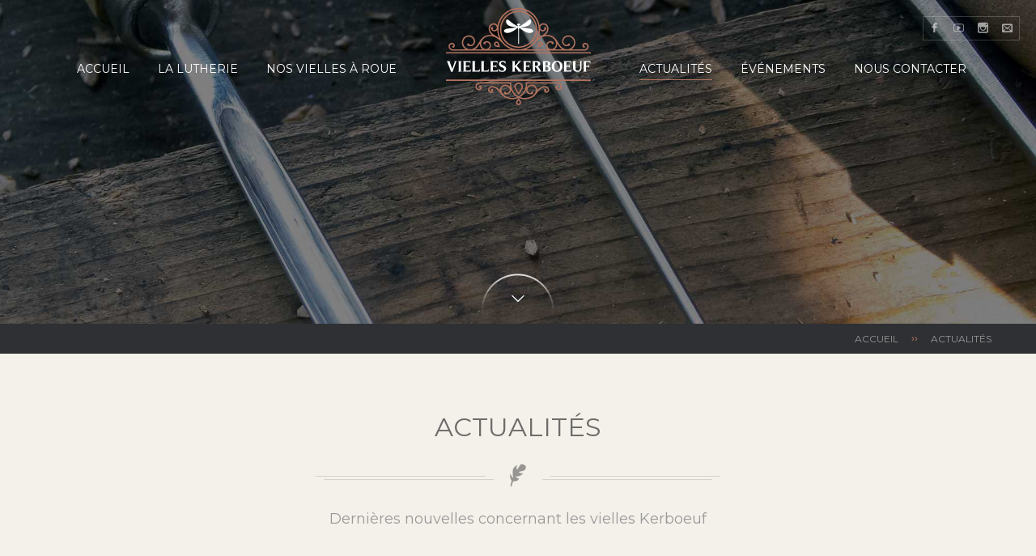

--- FILE ---
content_type: text/html; charset=UTF-8
request_url: http://www.vielleskerboeuf.com/actualites/
body_size: 18565
content:
<!DOCTYPE html>
<!--[if lt IE 7]> <html class="no-js ie6 oldie  shoping-products blank-false " lang="fr-FR"> <![endif]-->
<!--[if IE 7]>    <html class="no-js ie7 oldie  shoping-products blank-false " lang="fr-FR"> <![endif]-->
<!--[if IE 8]>    <html class="no-js ie8 oldie  shoping-products blank-false " lang="fr-FR"> <![endif]-->
<!--[if IE 9]>    <html class="no-js ie9 oldie  shoping-products blank-false " lang="fr-FR"> <![endif]-->
<!--[if gt IE 9]><!--> <html class="no-js  shoping-products blank-false " lang="fr-FR"> <!--<![endif]-->
<head>
	<!-- META TAGS -->
	<meta charset="UTF-8" />
	<meta name="viewport" content="width=device-width, initial-scale=1, maximum-scale=1">
	<!-- LINK TAGS -->
	<link rel="stylesheet" href="http://www.vielleskerboeuf.com/wp-content/themes/lacuisine/style.css" type="text/css" media="screen" />
	<link rel="pingback" href="http://www.vielleskerboeuf.com/xmlrpc.php" />
			

<style>


/*  TYPOGRAPHY
/*-------------------------*/
	
	body,input,pre,code,kbd,samp,dt{
		font-size: 13px;
		line-height: 22px;
		font-family:Montserrat;
	}

	.widget_tag_cloud .tagcloud a,
	.widget_product_tag_cloud .tagcloud a,
	.rich-header .subtitile,
	.woo-cart,
	.desk-cart-toggle span {
		font-family:Montserrat !important;
	}

	h1,h2,h3,h4,h5,h6 {
		font-family:Montserrat;
		text-transform: none;
	}

	h1 {font-size: 24px; line-height: 34px;}
	h2 {font-size: 22px; line-height: 32px;}
	h3 {font-size: 20px; line-height: 30px;}
	h4 {font-size: 18px; line-height: 28px;}
	h5 {font-size: 16px; line-height: 26px;}
	h6 {font-size: 14px; line-height: 24px;}

	.mob-menu li a,
	#nz-content .search input[type="text"],
	.ls a
	{font-family:Montserrat;}

	textarea,select,button,.button,
	.widget_product_categories ul li a,
	.widget_nz_recent_entries .post-date,
	input[type="month"],input[type="number"],
	input[type="submit"],input[type="button"],
	input[type="date"],input[type="datetime"],
	input[type="password"],input[type="search"],
	input[type="datetime-local"],input[type="email"],
	input[type="tel"],input[type="text"],input[type="time"],
	input[type="url"],input[type="week"],input[type="reset"]{
		font-family:Montserrat;
		font-size: 13px;
	}

	.widget_pages ul li a,
	.widget_archive ul li a,
	.widget_nav_menu ul li a,
	.widget_meta ul li a,
	.widget_categories ul li a,
	.rich-header .nz-breadcrumbs,
	.nz-timer,
	.nz-circle .title,
	.count-value,
	.event-value,
	.event-title,
	.nz-testimonials .name,
	.nz-persons .person .name,
	.nz-pricing-table > .column .title,
	.nz-pricing-table .price,
	.nz-pricing-table > .column .tariff,
	.nz-tagline-2 .container > .tagline-title,
	.tabset .tab,
	.toggle-title .toggle-title-header,
	.ninzio-navigation,
	.woocommerce-pagination,
	.ninzio-filter .filter,
	.single-details .nz-i-list a,
	.nz-table th,
	.comment-meta .comment-author cite,
	.wp-caption .wp-caption-text,
	.nz-tagline .tagline-title,
	.woocommerce .product .onsale,
	.woocommerce .product .added_to_cart,
	.woocommerce-tabs .tabs > li,
	.woocommerce .single-product-summary .amount,
	.reset_variations,
	.footer-menu > ul > li > a,
	.share-label,
	.comment-meta .replay a,
	.project-details ul li,
	.woocommerce-tabs .commentlist .comment-text .meta,
	a.edit,
	a.view,
	#nz-content .widget_icl_lang_sel_widget,
	.nz-progress .progress-percent,
	.nz-progress .progress-title,
	.nz-content-box-2 .box-title span,
	.footer-info,
	.nz-breadcrumbs > .container > *,
	.product .price,
	.related-products-title h3,
	.post .post-date-full,
	.post .post-date-custom,
	.events .post-date-full,
	.events .post-date-custom,
	.post .post-more,
	.ninzio-nav-single > *,
	.events .post-more,
	.error404-big,
	.rtb-booking-form legend {
		font-family:Montserrat;
	}

/*  BACKGROUND
/*-------------------------*/

	html,
	#gen-wrap {
		background-color:#ffffff;
			}

	.footer {
		background-color:#2e3033;
					background-image:url(https://www.vielleskerboeuf.com/wp-content/uploads/2017/09/parallax-05.jpg);
			background-repeat:no-repeat;
			background-attachment: fixed;
			-webkit-background-size: cover;
			-moz-background-size: cover;
			background-size: cover;
			background-position:center top;
			}

/*  COLOR
/*-------------------------*/
	
	::-moz-selection {
		background-color:#b1725d;
		color: #ffffff;
	}

	::selection {
		background-color:#b1725d;
		color: #ffffff;
	}

	.sidebar a:not(.button):not(.ui-slider-handle) {
		color:#b1725d;
	}

	.mob-menu li a:hover,
	.mob-header:not(.one-page-top).mob-menu .current-menu-item > a,
	.mob-header:not(.one-page-top).mob-menu .current-menu-parent > a,
	.mob-header:not(.one-page-top).mob-menu .current-menu-ancestor > a,
	.mob-menu ul li > a:hover > .di,
	.mob-header:not(.one-page-top).mob-menu .current-menu-item > a > .di,
	.mob-header:not(.one-page-top).mob-menu .current-menu-parent > a > .di,
	.mob-header:not(.one-page-top).mob-menu .current-menu-ancestor > a > .di,
	.mob-header .ls li a:hover,
	.widget_product_search form:hover:after,
	.widget_categories ul li a:hover,
	.widget_meta ul li a:hover,
	.widget_pages ul li a:hover,
	.widget_archive ul li a:hover,
	.widget_product_categories ul li a:hover,
	.widget_nav_menu ul li a:hover,
	.widget_nav_menu ul li:hover > a > span.toggle,
	.widget_product_categories ul li:hover > a > span.toggle,
	.widget_calendar td a,
	.widget_rss a:hover,
	.widget_nz_recent_entries a:hover,
	.widget_recent_comments a:hover,
	.widget_recent_entries a:hover,
	.widget_twitter ul li a,
	.search-r .post-title a,
	.project-category a:hover,
	.project-details a:hover,
	.nz-related-portfolio .project-details a:hover,
	.single-details .nz-i-list a:hover,
	.blog-post .post .post-title:hover > a,
	.nz-recent-posts .post .post-title:hover > a,
	.blog-post .post .post-meta a:hover,
	.nz-recent-posts .post .post-meta a:hover,
	.blog-post .post .post-meta a:hover i,
	.nz-recent-posts .post .post-meta a:hover i,
	.woocommerce .product .price,
	.widget_shopping_cart .cart_list > li > a:hover, 
	.widget_products .product_list_widget > li > a:hover, 
	.widget_recently_viewed_products .product_list_widget > li > a:hover, 
	.widget_recent_reviews .product_list_widget > li > a:hover, 
	.widget_top_rated_products .product_list_widget > li > a:hover,
	.nz-breadcrumbs > *:after,
	.single-post-content a:not(.button),
	.footer-info .get-location .icon-location3,
	.nz-breadcrumbs a:hover,
	.nz-breadcrumbs > .container > *:before,
	.nz-breadcrumbs > .container > *:after,
	.ninzio-filter .filter:hover,
	.post .post-more:hover,
	.post .post-category a:hover,
	.events .events-category a:hover,
	.events .events-title a:hover,
	.error404-big,
	.nz-content-box-2 a:hover .box-title h3,
	.single .recipes-head .recipes-navigation > a:hover {
		color: #b1725d !important;
	}

	#nz-content a:not(.button),
	#nz-content a:not(.button):visited,
	.post-comments-area a,
	.woo-cart .widget_shopping_cart .cart_list > li > a:hover,
	.woocommerce .single-product-summary .product_meta a,
	.widget_shopping_cart .cart_list > li > a:hover,
	.widget_products .product_list_widget > li > a:hover,
	.widget_recently_viewed_products .product_list_widget > li > a:hover,
	.widget_recent_reviews .product_list_widget > li > a:hover,
	.widget_top_rated_products .product_list_widget > li > a:hover,
	.reset_variations:hover,
	.count-icon,
	.event-icon,
	.nz-testimonials .name {
		color: #b1725d;
	}

	#nz-content a:not(.button):hover,
	#nz-content a:not(.button):visited:hover,
	.post-comments-area a:hover,
	.woocommerce .single-product-summary .product_meta a:hover {
		color: rgb(127,64,43);
	}

	.desk-menu > ul > li.current-menu-item > a > .txt:after,
	.desk-menu > ul > li.current-menu-parent > a > .txt:after,
	.desk-menu > ul > li.current-menu-ancestor > a > .txt:after,
	.desk-menu > ul > li:hover > a > .txt:after,
	.widget_nav_menu li:after,
	.widget_product_categories li:after,
	.flex-control-paging li a.flex-active,
	.flex-direction-nav a:hover,
	.ninzio-slider-bullets span:hover,
	.ninzio-slider-bullets span.current-bullet,
	.toggle-title.active .arrow,
	.ninzio-navigation li a:hover,
	.ninzio-navigation li span.current,
	.woocommerce-pagination li a:hover,
	.woocommerce-pagination li span.current,
	.widget_price_filter .ui-slider .ui-slider-range,
	.woocommerce .product:hover .category-details,
	.nz-persons .person .title:after,
	.rich-header .text-content:before,
	.rich-header .nz-breadcrumbs a:before,
	.post .post-date:after,
	.project-details ul li:before,
	#mc-embedded-subscribe + span,
	.footer .widget_tag_cloud .tagcloud a:hover,
	.footer .post-tags a:hover,
	.footer .widget_product_tag_cloud .tagcloud a:hover,
	.tab-img-tabset .tab-img:after,
	.toggle-title.active .arrow,
	.nz-pricing-table > .column .pricing:before,
	.nz-event-container:before,
	.widget_title:after,
	.widget_title:before,
	.nz-overlay-before,
	#nz-content .nz-single-image:before,
	.post .post-date-full,
	.post .post-date-custom,
	.events .post-date-full,
	.events .post-date-custom,
	.post .post-category:after,
	.post .post-category:before,
	.widget_twitter .follow,
	.nz-content-box-2 .box-title h3:after,
	.nz-content-box-2 .box-title h3:before,
	.nz-persons .person .title:after,
	.nz-persons .person .title:before,
	.loop .recipe-title,
	.nz-related-recipes .recipe-title,
	.nz-recent-recipes .recipe-title {
		background-color: #b1725d !important;
	}

	.nz-overlay-before:after,
	.widget_recent_entries ul li:before,
	.widget_meta ul li a:before,
	.widget_categories ul li a:before,
	.widget_pages ul li a:before,
	.widget_archive ul li a:before {
		box-shadow: inset 0 0 0 2px rgba(177,114,93,0.8);
	}

	.owl-controls .owl-page.active {
		box-shadow: inset 0 0 0 2px #b1725d;
	}

	.woocommerce .product .onsale {
		background-color: rgba(177,114,93,0.8);
	}

	.shop-loader:before,
	.nz-loader {
		border-top: 1px solid rgba(177,114,93,0.1);
		border-right: 1px solid rgba(177,114,93,0.1);
		border-bottom: 1px solid rgba(177,114,93,0.1);
		border-left: 1px solid rgba(177,114,93,0.5);
	}

	.ninzio-navigation li a:hover,
	.ninzio-navigation li span.current,
	.woocommerce-pagination li a:hover,
	.woocommerce-pagination li span.current {
		box-shadow: inset 0 0 0 1px #b1725d;
	}

	.widget_price_filter .ui-slider .ui-slider-handle,
	.nz-persons .person a:hover .person-body,
	.nz-persons .person a:hover .img {
		border-color: #b1725d;
	}

	.single-details .nz-i-list span.icon {
		box-shadow: inset 0 0 0 20px #b1725d;
	}

	button,
	input[type="reset"],
	input[type="submit"],
	input[type="button"],
	.single-details .project-link,
	.woocommerce .single-product-summary .button,
	.widget_price_filter .price_slider_amount .button,
	.wc-proceed-to-checkout a,
	.woocommerce-message .button.wc-forward,
	.single_add_to_cart_button,
	.widget_shopping_cart p.buttons > a,
	a.edit,
	a.view {
		background-color: #b1725d;
	}

	.woocommerce .product .single-product-summary .button,
	.woocommerce .product .single-product-summary .added_to_cart,
	.woocommerce .product .single-product-summary .product_type_external {
		background-color: #b1725d !important;
	}

	.woocommerce .product .single-product-summary .button:hover ,
	.woocommerce .product .single-product-summary .added_to_cart:hover ,
	.woocommerce .product .single-product-summary .product_type_external:hover {
		background-color: rgb(127,64,43) !important;
	}

	button:hover,
	input[type="reset"]:hover,
	input[type="submit"]:hover,
	input[type="button"]:hover,
	.single-details .project-link:hover,
	.woocommerce .single-product-summary .button:hover,
	.widget_price_filter .price_slider_amount .button:hover,
	.wc-proceed-to-checkout a:hover,
	.woocommerce-message .button.wc-forward:hover,
	.single_add_to_cart_button:hover,
	.widget_shopping_cart p.buttons > a:hover,
	a.edit:hover,
	a.view:hover{
		background-color: rgb(127,64,43);
	}

	.default.button-normal{background-color: #b1725d}
	.default.button-ghost {box-shadow:inset 0 0 0 2px #b1725d;color:#b1725d;}
	.default.button-3d {background-color:#b1725d;box-shadow: 0 4px rgb(127,64,43);}

	.default.animate-false.button-3d:hover {box-shadow: 0 2px rgb(127,64,43);}
	.default.animate-false.button-normal.hover-fill:hover{background-color: rgb(127,64,43);}
	
	.default.button-ghost.hover-fill:hover,
	.default.button-ghost.hover-drop:after,
	.default.button-ghost.hover-side:after,
	.default.button-ghost.hover-scene:after,
	.default.button-ghost.hover-screen:after
	{background-color: #b1725d;}

	#mc-embedded-subscribe:hover + span {
		background-color: rgb(127,64,43) !important;
	}

	.desk {
		background-color:rgba(255,255,255,0.0)	}

	.desk.fixed-true.active {
		background-color:rgba(255,255,255,1)	}

	.mob-header-top {
		background-color:transparent	}

	.desk .ls ul ul {width: 150px;}

	.desk-menu .submenu-languages {
		width: 150px; 
		max-width:150px;
		min-width:150px;
	}

	.desk-menu > ul > li {
		margin-left: 35px !important;
	}

	.version-classic.desk .header-menu-1:first-child:not(:only-child) {
		margin-right: 35px !important;
	}

	.search-toggle {
		margin-right: 35px !important;
	}

	.search-true .header-menu-1 {
		max-width: calc( 100% - 51px );
	}

	.desk-cart-wrap,
	.version-classic .desk-social-links {
		margin-left: 35px !important;
	}

	.version-classic.desk .desk-cart-wrap,
	.version-classic.desk .search-toggle {
		margin-left: 17.5px !important;
	}

	.version-classic.desk.search-true .desk-cart-wrap {
		margin-left: 35px !important;
	}

	.desk-menu > ul > li > a {
		text-transform: uppercase;
		font-weight: 400;
		font-size: 14px;
		font-family: Montserrat;
		color: #ffffff; 
	}

	.desk .logo-title {
		color: #ffffff; 
	}

	.desk-social-links {
		box-shadow:inset 0 0 0 1px rgba(255,255,255,0.2)	}

	.desk .ls li a,
	.desk-social-links a {
		color: #ffffff;
	}

	.desk-social-links a {
		color: rgba(255,255,255,0.6);
	}

	.desk-cart-toggle span {color: #ffffff !important; }

	.desk.fixed-true.active .desk-menu > ul > li > a {
		color: #777777; 
	}

	.desk.fixed-true.active .desk-social-links {
		box-shadow:inset 0 0 0 1px rgba(119,119,119,0.2)	}

	.desk.fixed-true.active .ls li a {
		color: rgba(119,119,119,0.8)	}

	.desk.fixed-true.active .desk-social-links a {
		color: rgba(119,119,119,0.4)	}

	.desk.fixed-true.active .desk-cart-toggle span {color: #777777 !important; }

	.desk-menu > ul > li.menu-item-language > a {
		box-shadow:inset 0 0 0 1px rgba(255,255,255,0.2)	}

	.desk .ls > div > ul {
		border-color:rgba(255,255,255,0.2)	}

	.desk.fixed-true.active .desk-menu > ul > li.menu-item-language > a {
		box-shadow:inset 0 0 0 1px rgba(119,119,119,0.2)	}

	.desk.fixed-true.active .ls > div > ul {
		border-color:rgba(119,119,119,0.2)	}

	.desk-menu > ul > li:hover > a {
		color: #ffffff; 
	}

	.desk-menu .sub-menu li > a {
		text-transform: uppercase;
		font-weight: 400;
		font-size: 12px;
		line-height: 22px;
		font-family: Montserrat;
	}



	.desk-menu [data-mm="true"] > .sub-menu > li > a {
		text-transform: uppercase;
		font-weight: 400	}

	.one-page-bullets a[href*="#"]:hover,
	.one-page-bullets .one-page-active a[href*="#"] {
		box-shadow:inset 0 0 0 10px #b1725d;
	}

	.desk-menu > ul > li > a > .txt .label:before {
		border-color: #b1725d transparent transparent transparent;
	}

	.woo-account .desk.version-center:not(.active),
	.shoping-cart .desk.version-center:not(.active),
	.search:not(.woocommerce) .desk.version-center:not(.active),
	.error404 .desk.version-center:not(.active),
	.woo-account .desk.version-classic:not(.active),
	.shoping-cart .desk.version-classic:not(.active),
	.search:not(.woocommerce) .desk.version-classic:not(.active),
	.error404 .desk.version-classic:not(.active) {
					background-image:url(https://www.vielleskerboeuf.com/wp-content/uploads/2017/09/parallax-03.jpg);
			background-repeat:no-repeat;
			background-attachment: fixed;
			-webkit-background-size: cover;
			-moz-background-size: cover;
			background-size: cover;
			background-position:center center;
			}

</style>

	<title>Actualités &#8211; Vielles Kerboeuf</title>
                        <script>
                            /* You can add more configuration options to webfontloader by previously defining the WebFontConfig with your options */
                            if ( typeof WebFontConfig === "undefined" ) {
                                WebFontConfig = new Object();
                            }
                            WebFontConfig['google'] = {families: ['Montserrat:400']};

                            (function() {
                                var wf = document.createElement( 'script' );
                                wf.src = 'https://ajax.googleapis.com/ajax/libs/webfont/1.5.3/webfont.js';
                                wf.type = 'text/javascript';
                                wf.async = 'true';
                                var s = document.getElementsByTagName( 'script' )[0];
                                s.parentNode.insertBefore( wf, s );
                            })();
                        </script>
                        <meta name='robots' content='max-image-preview:large' />
<link rel='dns-prefetch' href='//maps.google.com' />
<link rel="alternate" type="application/rss+xml" title="Vielles Kerboeuf &raquo; Flux" href="https://www.vielleskerboeuf.com/feed/" />
<link rel="alternate" type="application/rss+xml" title="Vielles Kerboeuf &raquo; Flux des commentaires" href="https://www.vielleskerboeuf.com/comments/feed/" />
<link rel="alternate" title="oEmbed (JSON)" type="application/json+oembed" href="https://www.vielleskerboeuf.com/wp-json/oembed/1.0/embed?url=https%3A%2F%2Fwww.vielleskerboeuf.com%2Factualites%2F" />
<link rel="alternate" title="oEmbed (XML)" type="text/xml+oembed" href="https://www.vielleskerboeuf.com/wp-json/oembed/1.0/embed?url=https%3A%2F%2Fwww.vielleskerboeuf.com%2Factualites%2F&#038;format=xml" />
<style id='wp-img-auto-sizes-contain-inline-css' type='text/css'>
img:is([sizes=auto i],[sizes^="auto," i]){contain-intrinsic-size:3000px 1500px}
/*# sourceURL=wp-img-auto-sizes-contain-inline-css */
</style>
<style id='wp-emoji-styles-inline-css' type='text/css'>

	img.wp-smiley, img.emoji {
		display: inline !important;
		border: none !important;
		box-shadow: none !important;
		height: 1em !important;
		width: 1em !important;
		margin: 0 0.07em !important;
		vertical-align: -0.1em !important;
		background: none !important;
		padding: 0 !important;
	}
/*# sourceURL=wp-emoji-styles-inline-css */
</style>
<style id='wp-block-library-inline-css' type='text/css'>
:root{--wp-block-synced-color:#7a00df;--wp-block-synced-color--rgb:122,0,223;--wp-bound-block-color:var(--wp-block-synced-color);--wp-editor-canvas-background:#ddd;--wp-admin-theme-color:#007cba;--wp-admin-theme-color--rgb:0,124,186;--wp-admin-theme-color-darker-10:#006ba1;--wp-admin-theme-color-darker-10--rgb:0,107,160.5;--wp-admin-theme-color-darker-20:#005a87;--wp-admin-theme-color-darker-20--rgb:0,90,135;--wp-admin-border-width-focus:2px}@media (min-resolution:192dpi){:root{--wp-admin-border-width-focus:1.5px}}.wp-element-button{cursor:pointer}:root .has-very-light-gray-background-color{background-color:#eee}:root .has-very-dark-gray-background-color{background-color:#313131}:root .has-very-light-gray-color{color:#eee}:root .has-very-dark-gray-color{color:#313131}:root .has-vivid-green-cyan-to-vivid-cyan-blue-gradient-background{background:linear-gradient(135deg,#00d084,#0693e3)}:root .has-purple-crush-gradient-background{background:linear-gradient(135deg,#34e2e4,#4721fb 50%,#ab1dfe)}:root .has-hazy-dawn-gradient-background{background:linear-gradient(135deg,#faaca8,#dad0ec)}:root .has-subdued-olive-gradient-background{background:linear-gradient(135deg,#fafae1,#67a671)}:root .has-atomic-cream-gradient-background{background:linear-gradient(135deg,#fdd79a,#004a59)}:root .has-nightshade-gradient-background{background:linear-gradient(135deg,#330968,#31cdcf)}:root .has-midnight-gradient-background{background:linear-gradient(135deg,#020381,#2874fc)}:root{--wp--preset--font-size--normal:16px;--wp--preset--font-size--huge:42px}.has-regular-font-size{font-size:1em}.has-larger-font-size{font-size:2.625em}.has-normal-font-size{font-size:var(--wp--preset--font-size--normal)}.has-huge-font-size{font-size:var(--wp--preset--font-size--huge)}.has-text-align-center{text-align:center}.has-text-align-left{text-align:left}.has-text-align-right{text-align:right}.has-fit-text{white-space:nowrap!important}#end-resizable-editor-section{display:none}.aligncenter{clear:both}.items-justified-left{justify-content:flex-start}.items-justified-center{justify-content:center}.items-justified-right{justify-content:flex-end}.items-justified-space-between{justify-content:space-between}.screen-reader-text{border:0;clip-path:inset(50%);height:1px;margin:-1px;overflow:hidden;padding:0;position:absolute;width:1px;word-wrap:normal!important}.screen-reader-text:focus{background-color:#ddd;clip-path:none;color:#444;display:block;font-size:1em;height:auto;left:5px;line-height:normal;padding:15px 23px 14px;text-decoration:none;top:5px;width:auto;z-index:100000}html :where(.has-border-color){border-style:solid}html :where([style*=border-top-color]){border-top-style:solid}html :where([style*=border-right-color]){border-right-style:solid}html :where([style*=border-bottom-color]){border-bottom-style:solid}html :where([style*=border-left-color]){border-left-style:solid}html :where([style*=border-width]){border-style:solid}html :where([style*=border-top-width]){border-top-style:solid}html :where([style*=border-right-width]){border-right-style:solid}html :where([style*=border-bottom-width]){border-bottom-style:solid}html :where([style*=border-left-width]){border-left-style:solid}html :where(img[class*=wp-image-]){height:auto;max-width:100%}:where(figure){margin:0 0 1em}html :where(.is-position-sticky){--wp-admin--admin-bar--position-offset:var(--wp-admin--admin-bar--height,0px)}@media screen and (max-width:600px){html :where(.is-position-sticky){--wp-admin--admin-bar--position-offset:0px}}

/*# sourceURL=wp-block-library-inline-css */
</style><style id='wp-block-paragraph-inline-css' type='text/css'>
.is-small-text{font-size:.875em}.is-regular-text{font-size:1em}.is-large-text{font-size:2.25em}.is-larger-text{font-size:3em}.has-drop-cap:not(:focus):first-letter{float:left;font-size:8.4em;font-style:normal;font-weight:100;line-height:.68;margin:.05em .1em 0 0;text-transform:uppercase}body.rtl .has-drop-cap:not(:focus):first-letter{float:none;margin-left:.1em}p.has-drop-cap.has-background{overflow:hidden}:root :where(p.has-background){padding:1.25em 2.375em}:where(p.has-text-color:not(.has-link-color)) a{color:inherit}p.has-text-align-left[style*="writing-mode:vertical-lr"],p.has-text-align-right[style*="writing-mode:vertical-rl"]{rotate:180deg}
/*# sourceURL=http://www.vielleskerboeuf.com/wp-includes/blocks/paragraph/style.min.css */
</style>
<link rel='stylesheet' id='wc-blocks-style-css' href='http://www.vielleskerboeuf.com/wp-content/plugins/woocommerce/assets/client/blocks/wc-blocks.css?ver=wc-10.4.3' type='text/css' media='all' />
<style id='global-styles-inline-css' type='text/css'>
:root{--wp--preset--aspect-ratio--square: 1;--wp--preset--aspect-ratio--4-3: 4/3;--wp--preset--aspect-ratio--3-4: 3/4;--wp--preset--aspect-ratio--3-2: 3/2;--wp--preset--aspect-ratio--2-3: 2/3;--wp--preset--aspect-ratio--16-9: 16/9;--wp--preset--aspect-ratio--9-16: 9/16;--wp--preset--color--black: #000000;--wp--preset--color--cyan-bluish-gray: #abb8c3;--wp--preset--color--white: #ffffff;--wp--preset--color--pale-pink: #f78da7;--wp--preset--color--vivid-red: #cf2e2e;--wp--preset--color--luminous-vivid-orange: #ff6900;--wp--preset--color--luminous-vivid-amber: #fcb900;--wp--preset--color--light-green-cyan: #7bdcb5;--wp--preset--color--vivid-green-cyan: #00d084;--wp--preset--color--pale-cyan-blue: #8ed1fc;--wp--preset--color--vivid-cyan-blue: #0693e3;--wp--preset--color--vivid-purple: #9b51e0;--wp--preset--gradient--vivid-cyan-blue-to-vivid-purple: linear-gradient(135deg,rgb(6,147,227) 0%,rgb(155,81,224) 100%);--wp--preset--gradient--light-green-cyan-to-vivid-green-cyan: linear-gradient(135deg,rgb(122,220,180) 0%,rgb(0,208,130) 100%);--wp--preset--gradient--luminous-vivid-amber-to-luminous-vivid-orange: linear-gradient(135deg,rgb(252,185,0) 0%,rgb(255,105,0) 100%);--wp--preset--gradient--luminous-vivid-orange-to-vivid-red: linear-gradient(135deg,rgb(255,105,0) 0%,rgb(207,46,46) 100%);--wp--preset--gradient--very-light-gray-to-cyan-bluish-gray: linear-gradient(135deg,rgb(238,238,238) 0%,rgb(169,184,195) 100%);--wp--preset--gradient--cool-to-warm-spectrum: linear-gradient(135deg,rgb(74,234,220) 0%,rgb(151,120,209) 20%,rgb(207,42,186) 40%,rgb(238,44,130) 60%,rgb(251,105,98) 80%,rgb(254,248,76) 100%);--wp--preset--gradient--blush-light-purple: linear-gradient(135deg,rgb(255,206,236) 0%,rgb(152,150,240) 100%);--wp--preset--gradient--blush-bordeaux: linear-gradient(135deg,rgb(254,205,165) 0%,rgb(254,45,45) 50%,rgb(107,0,62) 100%);--wp--preset--gradient--luminous-dusk: linear-gradient(135deg,rgb(255,203,112) 0%,rgb(199,81,192) 50%,rgb(65,88,208) 100%);--wp--preset--gradient--pale-ocean: linear-gradient(135deg,rgb(255,245,203) 0%,rgb(182,227,212) 50%,rgb(51,167,181) 100%);--wp--preset--gradient--electric-grass: linear-gradient(135deg,rgb(202,248,128) 0%,rgb(113,206,126) 100%);--wp--preset--gradient--midnight: linear-gradient(135deg,rgb(2,3,129) 0%,rgb(40,116,252) 100%);--wp--preset--font-size--small: 13px;--wp--preset--font-size--medium: 20px;--wp--preset--font-size--large: 36px;--wp--preset--font-size--x-large: 42px;--wp--preset--spacing--20: 0.44rem;--wp--preset--spacing--30: 0.67rem;--wp--preset--spacing--40: 1rem;--wp--preset--spacing--50: 1.5rem;--wp--preset--spacing--60: 2.25rem;--wp--preset--spacing--70: 3.38rem;--wp--preset--spacing--80: 5.06rem;--wp--preset--shadow--natural: 6px 6px 9px rgba(0, 0, 0, 0.2);--wp--preset--shadow--deep: 12px 12px 50px rgba(0, 0, 0, 0.4);--wp--preset--shadow--sharp: 6px 6px 0px rgba(0, 0, 0, 0.2);--wp--preset--shadow--outlined: 6px 6px 0px -3px rgb(255, 255, 255), 6px 6px rgb(0, 0, 0);--wp--preset--shadow--crisp: 6px 6px 0px rgb(0, 0, 0);}:where(.is-layout-flex){gap: 0.5em;}:where(.is-layout-grid){gap: 0.5em;}body .is-layout-flex{display: flex;}.is-layout-flex{flex-wrap: wrap;align-items: center;}.is-layout-flex > :is(*, div){margin: 0;}body .is-layout-grid{display: grid;}.is-layout-grid > :is(*, div){margin: 0;}:where(.wp-block-columns.is-layout-flex){gap: 2em;}:where(.wp-block-columns.is-layout-grid){gap: 2em;}:where(.wp-block-post-template.is-layout-flex){gap: 1.25em;}:where(.wp-block-post-template.is-layout-grid){gap: 1.25em;}.has-black-color{color: var(--wp--preset--color--black) !important;}.has-cyan-bluish-gray-color{color: var(--wp--preset--color--cyan-bluish-gray) !important;}.has-white-color{color: var(--wp--preset--color--white) !important;}.has-pale-pink-color{color: var(--wp--preset--color--pale-pink) !important;}.has-vivid-red-color{color: var(--wp--preset--color--vivid-red) !important;}.has-luminous-vivid-orange-color{color: var(--wp--preset--color--luminous-vivid-orange) !important;}.has-luminous-vivid-amber-color{color: var(--wp--preset--color--luminous-vivid-amber) !important;}.has-light-green-cyan-color{color: var(--wp--preset--color--light-green-cyan) !important;}.has-vivid-green-cyan-color{color: var(--wp--preset--color--vivid-green-cyan) !important;}.has-pale-cyan-blue-color{color: var(--wp--preset--color--pale-cyan-blue) !important;}.has-vivid-cyan-blue-color{color: var(--wp--preset--color--vivid-cyan-blue) !important;}.has-vivid-purple-color{color: var(--wp--preset--color--vivid-purple) !important;}.has-black-background-color{background-color: var(--wp--preset--color--black) !important;}.has-cyan-bluish-gray-background-color{background-color: var(--wp--preset--color--cyan-bluish-gray) !important;}.has-white-background-color{background-color: var(--wp--preset--color--white) !important;}.has-pale-pink-background-color{background-color: var(--wp--preset--color--pale-pink) !important;}.has-vivid-red-background-color{background-color: var(--wp--preset--color--vivid-red) !important;}.has-luminous-vivid-orange-background-color{background-color: var(--wp--preset--color--luminous-vivid-orange) !important;}.has-luminous-vivid-amber-background-color{background-color: var(--wp--preset--color--luminous-vivid-amber) !important;}.has-light-green-cyan-background-color{background-color: var(--wp--preset--color--light-green-cyan) !important;}.has-vivid-green-cyan-background-color{background-color: var(--wp--preset--color--vivid-green-cyan) !important;}.has-pale-cyan-blue-background-color{background-color: var(--wp--preset--color--pale-cyan-blue) !important;}.has-vivid-cyan-blue-background-color{background-color: var(--wp--preset--color--vivid-cyan-blue) !important;}.has-vivid-purple-background-color{background-color: var(--wp--preset--color--vivid-purple) !important;}.has-black-border-color{border-color: var(--wp--preset--color--black) !important;}.has-cyan-bluish-gray-border-color{border-color: var(--wp--preset--color--cyan-bluish-gray) !important;}.has-white-border-color{border-color: var(--wp--preset--color--white) !important;}.has-pale-pink-border-color{border-color: var(--wp--preset--color--pale-pink) !important;}.has-vivid-red-border-color{border-color: var(--wp--preset--color--vivid-red) !important;}.has-luminous-vivid-orange-border-color{border-color: var(--wp--preset--color--luminous-vivid-orange) !important;}.has-luminous-vivid-amber-border-color{border-color: var(--wp--preset--color--luminous-vivid-amber) !important;}.has-light-green-cyan-border-color{border-color: var(--wp--preset--color--light-green-cyan) !important;}.has-vivid-green-cyan-border-color{border-color: var(--wp--preset--color--vivid-green-cyan) !important;}.has-pale-cyan-blue-border-color{border-color: var(--wp--preset--color--pale-cyan-blue) !important;}.has-vivid-cyan-blue-border-color{border-color: var(--wp--preset--color--vivid-cyan-blue) !important;}.has-vivid-purple-border-color{border-color: var(--wp--preset--color--vivid-purple) !important;}.has-vivid-cyan-blue-to-vivid-purple-gradient-background{background: var(--wp--preset--gradient--vivid-cyan-blue-to-vivid-purple) !important;}.has-light-green-cyan-to-vivid-green-cyan-gradient-background{background: var(--wp--preset--gradient--light-green-cyan-to-vivid-green-cyan) !important;}.has-luminous-vivid-amber-to-luminous-vivid-orange-gradient-background{background: var(--wp--preset--gradient--luminous-vivid-amber-to-luminous-vivid-orange) !important;}.has-luminous-vivid-orange-to-vivid-red-gradient-background{background: var(--wp--preset--gradient--luminous-vivid-orange-to-vivid-red) !important;}.has-very-light-gray-to-cyan-bluish-gray-gradient-background{background: var(--wp--preset--gradient--very-light-gray-to-cyan-bluish-gray) !important;}.has-cool-to-warm-spectrum-gradient-background{background: var(--wp--preset--gradient--cool-to-warm-spectrum) !important;}.has-blush-light-purple-gradient-background{background: var(--wp--preset--gradient--blush-light-purple) !important;}.has-blush-bordeaux-gradient-background{background: var(--wp--preset--gradient--blush-bordeaux) !important;}.has-luminous-dusk-gradient-background{background: var(--wp--preset--gradient--luminous-dusk) !important;}.has-pale-ocean-gradient-background{background: var(--wp--preset--gradient--pale-ocean) !important;}.has-electric-grass-gradient-background{background: var(--wp--preset--gradient--electric-grass) !important;}.has-midnight-gradient-background{background: var(--wp--preset--gradient--midnight) !important;}.has-small-font-size{font-size: var(--wp--preset--font-size--small) !important;}.has-medium-font-size{font-size: var(--wp--preset--font-size--medium) !important;}.has-large-font-size{font-size: var(--wp--preset--font-size--large) !important;}.has-x-large-font-size{font-size: var(--wp--preset--font-size--x-large) !important;}
/*# sourceURL=global-styles-inline-css */
</style>

<style id='classic-theme-styles-inline-css' type='text/css'>
/*! This file is auto-generated */
.wp-block-button__link{color:#fff;background-color:#32373c;border-radius:9999px;box-shadow:none;text-decoration:none;padding:calc(.667em + 2px) calc(1.333em + 2px);font-size:1.125em}.wp-block-file__button{background:#32373c;color:#fff;text-decoration:none}
/*# sourceURL=/wp-includes/css/classic-themes.min.css */
</style>
<link rel='stylesheet' id='contact-form-7-css' href='http://www.vielleskerboeuf.com/wp-content/plugins/contact-form-7/includes/css/styles.css?ver=6.1.4' type='text/css' media='all' />
<link rel='stylesheet' id='rs-plugin-settings-css' href='http://www.vielleskerboeuf.com/wp-content/plugins/revslider/public/assets/css/settings.css?ver=5.4.1' type='text/css' media='all' />
<style id='rs-plugin-settings-inline-css' type='text/css'>
#rs-demo-id {}
/*# sourceURL=rs-plugin-settings-inline-css */
</style>
<style id='woocommerce-inline-inline-css' type='text/css'>
.woocommerce form .form-row .required { visibility: visible; }
/*# sourceURL=woocommerce-inline-inline-css */
</style>
<link rel='stylesheet' id='js_composer_front-css' href='http://www.vielleskerboeuf.com/wp-content/plugins/js_composer/assets/css/js_composer.min.css?ver=5.1.1' type='text/css' media='all' />
<script type="text/javascript" src="http://www.vielleskerboeuf.com/wp-includes/js/jquery/jquery.min.js?ver=3.7.1" id="jquery-core-js"></script>
<script type="text/javascript" src="http://www.vielleskerboeuf.com/wp-includes/js/jquery/jquery-migrate.min.js?ver=3.4.1" id="jquery-migrate-js"></script>
<script type="text/javascript" src="http://www.vielleskerboeuf.com/wp-content/plugins/revslider/public/assets/js/jquery.themepunch.tools.min.js?ver=5.4.1" id="tp-tools-js"></script>
<script type="text/javascript" src="http://www.vielleskerboeuf.com/wp-content/plugins/revslider/public/assets/js/jquery.themepunch.revolution.min.js?ver=5.4.1" id="revmin-js"></script>
<script type="text/javascript" src="http://www.vielleskerboeuf.com/wp-content/plugins/woocommerce/assets/js/jquery-blockui/jquery.blockUI.min.js?ver=2.7.0-wc.10.4.3" id="wc-jquery-blockui-js" data-wp-strategy="defer"></script>
<script type="text/javascript" src="http://www.vielleskerboeuf.com/wp-content/plugins/woocommerce/assets/js/js-cookie/js.cookie.min.js?ver=2.1.4-wc.10.4.3" id="wc-js-cookie-js" defer="defer" data-wp-strategy="defer"></script>
<script type="text/javascript" id="woocommerce-js-extra">
/* <![CDATA[ */
var woocommerce_params = {"ajax_url":"/wp-admin/admin-ajax.php","wc_ajax_url":"/?wc-ajax=%%endpoint%%","i18n_password_show":"Afficher le mot de passe","i18n_password_hide":"Masquer le mot de passe"};
//# sourceURL=woocommerce-js-extra
/* ]]> */
</script>
<script type="text/javascript" src="http://www.vielleskerboeuf.com/wp-content/plugins/woocommerce/assets/js/frontend/woocommerce.min.js?ver=10.4.3" id="woocommerce-js" defer="defer" data-wp-strategy="defer"></script>
<script type="text/javascript" id="wc-add-to-cart-js-extra">
/* <![CDATA[ */
var wc_add_to_cart_params = {"ajax_url":"/wp-admin/admin-ajax.php","wc_ajax_url":"/?wc-ajax=%%endpoint%%","i18n_view_cart":"Voir le panier","cart_url":"https://www.vielleskerboeuf.com","is_cart":"","cart_redirect_after_add":"no"};
//# sourceURL=wc-add-to-cart-js-extra
/* ]]> */
</script>
<script type="text/javascript" src="http://www.vielleskerboeuf.com/wp-content/plugins/woocommerce/assets/js/frontend/add-to-cart.min.js?ver=10.4.3" id="wc-add-to-cart-js" data-wp-strategy="defer"></script>
<script type="text/javascript" src="http://www.vielleskerboeuf.com/wp-content/plugins/js_composer/assets/js/vendors/woocommerce-add-to-cart.js?ver=5.1.1" id="vc_woocommerce-add-to-cart-js-js"></script>
<script type="text/javascript" src="//maps.google.com/maps/api/js?key=AIzaSyCXAC14jxXhkpAqHbB6yCrAuFuSiTBjiM4&amp;ver=6.9" id="gmap-js"></script>
<script type="text/javascript" src="http://www.vielleskerboeuf.com/wp-content/themes/lacuisine/js/modernizr.js?ver=6.9" id="modernizr-js"></script>
<link rel="https://api.w.org/" href="https://www.vielleskerboeuf.com/wp-json/" /><link rel="alternate" title="JSON" type="application/json" href="https://www.vielleskerboeuf.com/wp-json/wp/v2/pages/30" /><link rel="EditURI" type="application/rsd+xml" title="RSD" href="https://www.vielleskerboeuf.com/xmlrpc.php?rsd" />
<meta name="generator" content="WordPress 6.9" />
<meta name="generator" content="WooCommerce 10.4.3" />
<link rel="canonical" href="https://www.vielleskerboeuf.com/actualites/" />
<link rel='shortlink' href='https://www.vielleskerboeuf.com/?p=30' />
	<noscript><style>.woocommerce-product-gallery{ opacity: 1 !important; }</style></noscript>
	<style type="text/css">.recentcomments a{display:inline !important;padding:0 !important;margin:0 !important;}</style><meta name="generator" content="Powered by Visual Composer - drag and drop page builder for WordPress."/>
<!--[if lte IE 9]><link rel="stylesheet" type="text/css" href="http://www.vielleskerboeuf.com/wp-content/plugins/js_composer/assets/css/vc_lte_ie9.min.css" media="screen"><![endif]--><meta name="generator" content="Powered by Slider Revolution 5.4.1 - responsive, Mobile-Friendly Slider Plugin for WordPress with comfortable drag and drop interface." />
<link rel="icon" href="https://www.vielleskerboeuf.com/wp-content/uploads/2017/08/cropped-favicon-150x150.png" sizes="32x32" />
<link rel="icon" href="https://www.vielleskerboeuf.com/wp-content/uploads/2017/08/cropped-favicon-300x300.png" sizes="192x192" />
<link rel="apple-touch-icon" href="https://www.vielleskerboeuf.com/wp-content/uploads/2017/08/cropped-favicon-180x180.png" />
<meta name="msapplication-TileImage" content="https://www.vielleskerboeuf.com/wp-content/uploads/2017/08/cropped-favicon-300x300.png" />
<noscript><style type="text/css"> .wpb_animate_when_almost_visible { opacity: 1; }</style></noscript></head>
<body class="wp-singular page-template page-template-page-vc page-template-page-vc-php page page-id-30 wp-theme-lacuisine theme-lacuisine woocommerce-no-js wpb-js-composer js-comp-ver-5.1.1 vc_responsive">
<!-- general wrap start -->
<div id="gen-wrap">
	<!-- wrap start -->
	<div id="wrap" class="nz-wide">

		<header class="header mob-header  cart-false icon-version-light nz-clearfix">
			<div class="mob-header-top nz-clearfix">
				<div class="container">
											<div class="logo logo-mob">
							<a href="https://www.vielleskerboeuf.com/" title="Vielles Kerboeuf">
								<img style="max-width:179px;max-height:120px;" src="https://www.vielleskerboeuf.com/wp-content/uploads/2017/08/logo-site-color.png" alt="Vielles Kerboeuf">
							</a>
						</div>
															<span class="mob-menu-toggle"></span>
				</div>
			</div>
			<div class="mob-header-content nz-clearfix">
				<div class="container">
					<nav class="mob-menu nz-clearfix">
													<ul id="header-menu-1" class="menu"><li id="menu-item-34" class="menu-item menu-item-type-custom menu-item-object-custom"  data-mm="false" data-mmc="5"><a title="Vielles Kerboeuf" href="http://www.vielleskerboeuf.com/"><span class="mi"></span><span class="txt">Accueil</span><span class="di icon-arrow-down9"></span></a></li>
<li id="menu-item-3441" class="menu-item menu-item-type-custom menu-item-object-custom menu-item-has-children"  data-mm="false" data-mmc="2"><a title="La lutherie" href="http://www.vielleskerboeuf.com/lutherie/"><span class="mi"></span><span class="txt">La Lutherie</span><span class="di icon-arrow-down9"></span></a>
<ul class="sub-menu">
	<li id="menu-item-4482" class="menu-item menu-item-type-custom menu-item-object-custom"  data-mm="false" data-mmc="2"><a title="Nos têtes sculptées" href="http://www.vielleskerboeuf.com/modeles-de-tetes-sculptees/"><span class="mi"></span><span class="txt">Nos têtes sculptées</span><span class="di icon-arrow-down9"></span></a></li>
</ul>
</li>
<li id="menu-item-36" class="menu-item menu-item-type-custom menu-item-object-custom menu-item-has-children"  data-mmb="http://ninzio.com/lacuisine/wp-content/uploads/megamenu_bg.jpg" data-mm="false" data-mmc="5"><a title="Nos vielles à roue" href="http://www.vielleskerboeuf.com/vielles-a-roue/"><span class="mi"></span><span class="txt">Nos vielles à roue</span><span class="di icon-arrow-down9"></span></a>
<ul class="sub-menu">
	<li id="menu-item-64" class="menu-item menu-item-type-custom menu-item-object-custom"  data-mm="false" data-mmc="2"><a title="Vielles contemporaines" href="http://www.vielleskerboeuf.com/vielles-contemporaines/"><span class="mi"></span><span class="txt">Vielles contemporaines</span><span class="di icon-arrow-down9"></span></a></li>
	<li id="menu-item-3435" class="menu-item menu-item-type-custom menu-item-object-custom"  data-mm="false" data-mmc="2"><a title="Vielles traditionnelles" href="http://www.vielleskerboeuf.com/vielles-traditionnelles/"><span class="mi"></span><span class="txt">Vielles traditionnelles</span><span class="di icon-arrow-down9"></span></a></li>
	<li id="menu-item-3434" class="menu-item menu-item-type-custom menu-item-object-custom"  data-mm="false" data-mmc="2"><a title="Vielles médiévales" href="http://www.vielleskerboeuf.com/vielles-medievales/"><span class="mi"></span><span class="txt">Vielles médiévales</span><span class="di icon-arrow-down9"></span></a></li>
	<li id="menu-item-3433" class="menu-item menu-item-type-custom menu-item-object-custom"  data-mm="false" data-mmc="2"><a title="Vielles d&#8217;étude" href="http://www.vielleskerboeuf.com/vielles-d-etude/"><span class="mi"></span><span class="txt">Vielles d&#8217;étude</span><span class="di icon-arrow-down9"></span></a></li>
</ul>
</li>
</ul>																			<ul id="header-menu-2" class="menu"><li id="menu-item-38" class="menu-item menu-item-type-custom menu-item-object-custom current-menu-item"  data-mm="false" data-mmc="2"><a title="Actualités" href="http://www.vielleskerboeuf.com/actualites/"><span class="mi"></span><span class="txt">Actualités</span><span class="di icon-arrow-down9"></span></a></li>
<li id="menu-item-3530" class="menu-item menu-item-type-custom menu-item-object-custom"  data-mm="false" data-mmc="2"><a title="Événements" href="http://www.vielleskerboeuf.com/evenements/"><span class="mi"></span><span class="txt">Événements</span><span class="di icon-arrow-down9"></span></a></li>
<li id="menu-item-41" class="menu-item menu-item-type-custom menu-item-object-custom"  data-mmb="http://ninzio.com/lacuisine/wp-content/uploads/mega_menu_features.jpg" data-mm="false" data-mmc="4"><a title="Nous contacter" href="http://www.vielleskerboeuf.com/nous-contacter/"><span class="mi"></span><span class="txt">Nous contacter</span><span class="di icon-arrow-down9"></span></a></li>
</ul>											</nav>
					
											<div class="desk-social-links nz-clearfix">
							<a class="icon-facebook5" href="https://www.facebook.com/profile.php?id=61585400954824" title="facebook" target="_blank" ></a><a class="icon-youtube2" href="https://www.youtube.com/channel/UCWvIl7UjfPmfqYJbPcH70xQ" title="youtube" target="_blank" ></a><a class="icon-instagram" href="https://www.instagram.com/vielles.kerboeuf/" title="instagram" target="_blank" ></a><a class="icon-envelope" href="mailto:contact@vielleskerboeuf.com" title="email" target="_blank" ></a>						</div>
					
									</div>
			</div>
		</header>

		<header class="header desk desk-ls-false desk-sl-true fixed-true stucked-true cart-false search-false version-center icon-version-light icon-version-fixed-dark">

			
			<div class="header-content">
																				<div class="desk-social-links nz-clearfix">
							<a class="icon-facebook5" href="https://www.facebook.com/profile.php?id=61585400954824" title="facebook" target="_blank" ></a><a class="icon-youtube2" href="https://www.youtube.com/channel/UCWvIl7UjfPmfqYJbPcH70xQ" title="youtube" target="_blank" ></a><a class="icon-instagram" href="https://www.instagram.com/vielles.kerboeuf/" title="instagram" target="_blank" ></a><a class="icon-envelope" href="mailto:contact@vielleskerboeuf.com" title="email" target="_blank" ></a>						</div>
													<div class="container nz-clearfix">

					
						<div class="left-part nz-clearfix">

															<nav class="header-menu header-menu-1 desk-menu nz-clearfix">
									<ul id="header-menu-1" class="menu"><li id="menu-item-34" class="menu-item menu-item-type-custom menu-item-object-custom"  data-mm="false" data-mmc="5"><a title="Vielles Kerboeuf" href="http://www.vielleskerboeuf.com/"><span class="mi"></span><span class="txt">Accueil</span><span class="di icon-arrow-down9"></span></a></li>
<li id="menu-item-3441" class="menu-item menu-item-type-custom menu-item-object-custom menu-item-has-children"  data-mm="false" data-mmc="2"><a title="La lutherie" href="http://www.vielleskerboeuf.com/lutherie/"><span class="mi"></span><span class="txt">La Lutherie</span><span class="di icon-arrow-down9"></span></a>
<ul class="sub-menu">
	<li id="menu-item-4482" class="menu-item menu-item-type-custom menu-item-object-custom"  data-mm="false" data-mmc="2"><a title="Nos têtes sculptées" href="http://www.vielleskerboeuf.com/modeles-de-tetes-sculptees/"><span class="mi"></span><span class="txt">Nos têtes sculptées</span><span class="di icon-arrow-down9"></span></a></li>
</ul>
</li>
<li id="menu-item-36" class="menu-item menu-item-type-custom menu-item-object-custom menu-item-has-children"  data-mmb="http://ninzio.com/lacuisine/wp-content/uploads/megamenu_bg.jpg" data-mm="false" data-mmc="5"><a title="Nos vielles à roue" href="http://www.vielleskerboeuf.com/vielles-a-roue/"><span class="mi"></span><span class="txt">Nos vielles à roue</span><span class="di icon-arrow-down9"></span></a>
<ul class="sub-menu">
	<li id="menu-item-64" class="menu-item menu-item-type-custom menu-item-object-custom"  data-mm="false" data-mmc="2"><a title="Vielles contemporaines" href="http://www.vielleskerboeuf.com/vielles-contemporaines/"><span class="mi"></span><span class="txt">Vielles contemporaines</span><span class="di icon-arrow-down9"></span></a></li>
	<li id="menu-item-3435" class="menu-item menu-item-type-custom menu-item-object-custom"  data-mm="false" data-mmc="2"><a title="Vielles traditionnelles" href="http://www.vielleskerboeuf.com/vielles-traditionnelles/"><span class="mi"></span><span class="txt">Vielles traditionnelles</span><span class="di icon-arrow-down9"></span></a></li>
	<li id="menu-item-3434" class="menu-item menu-item-type-custom menu-item-object-custom"  data-mm="false" data-mmc="2"><a title="Vielles médiévales" href="http://www.vielleskerboeuf.com/vielles-medievales/"><span class="mi"></span><span class="txt">Vielles médiévales</span><span class="di icon-arrow-down9"></span></a></li>
	<li id="menu-item-3433" class="menu-item menu-item-type-custom menu-item-object-custom"  data-mm="false" data-mmc="2"><a title="Vielles d&#8217;étude" href="http://www.vielleskerboeuf.com/vielles-d-etude/"><span class="mi"></span><span class="txt">Vielles d&#8217;étude</span><span class="di icon-arrow-down9"></span></a></li>
</ul>
</li>
</ul>								</nav>
							
													</div>

						<div class="logo-part nz-clearfix">
															<div class="logo logo-desk">
									<a href="https://www.vielleskerboeuf.com/" title="Vielles Kerboeuf">
										<img style="max-width:179px;max-height:120px;" src="https://www.vielleskerboeuf.com/wp-content/uploads/2017/08/logo-site-color.png" alt="Vielles Kerboeuf">
									</a>
								</div>
							
															<div class="logo logo-desk-fixed">
									<a href="https://www.vielleskerboeuf.com/" title="Vielles Kerboeuf">
										<img style="max-width:179px;max-height:120px;" src="https://www.vielleskerboeuf.com/wp-content/uploads/2017/08/logo-site-bw.png" alt="Vielles Kerboeuf">
									</a>
								</div>
													</div>

						<div class="right-part nz-clearfix">
															<nav class="header-menu header-menu-2 desk-menu nz-clearfix">
									<ul id="header-menu-2" class="menu"><li id="menu-item-38" class="menu-item menu-item-type-custom menu-item-object-custom current-menu-item"  data-mm="false" data-mmc="2"><a title="Actualités" href="http://www.vielleskerboeuf.com/actualites/"><span class="mi"></span><span class="txt">Actualités</span><span class="di icon-arrow-down9"></span></a></li>
<li id="menu-item-3530" class="menu-item menu-item-type-custom menu-item-object-custom"  data-mm="false" data-mmc="2"><a title="Événements" href="http://www.vielleskerboeuf.com/evenements/"><span class="mi"></span><span class="txt">Événements</span><span class="di icon-arrow-down9"></span></a></li>
<li id="menu-item-41" class="menu-item menu-item-type-custom menu-item-object-custom"  data-mmb="http://ninzio.com/lacuisine/wp-content/uploads/mega_menu_features.jpg" data-mm="false" data-mmc="4"><a title="Nous contacter" href="http://www.vielleskerboeuf.com/nous-contacter/"><span class="mi"></span><span class="txt">Nous contacter</span><span class="di icon-arrow-down9"></span></a></li>
</ul>								</nav>
																				</div>

									</div>

			</div>
		</header>

		<div class="page-content-wrap inactive-true">	<header class="rich-header page-header" data-parallax="true" style="background-color:#232323;">
					<div class="parallax-container" style="background-image:url(http://www.vielleskerboeuf.com/wp-content/uploads/2017/09/parallax-03.jpg);background-repeat:no-repeat;background-position:center center;">&nbsp;</div>
						<div class="container nz-clearfix">
			<div class="rich-header-content nz-clearfix">
				<div class="text-content">										<!--
					<h1 style="color:#ffffff;">Actualités</h1>				
										-->					
				</div>
			</div>
        	<div id="slider-arrow" data-target="#nz-content" data-offset="90" class="i-separator animate nz-clearfix"><i class="icon-arrow-down10"></i></div>
		</div>
	</header>
	<div class="nz-breadcrumbs nz-clearfix"><div class="container"><a href="https://www.vielleskerboeuf.com/" rel="v:url" property="v:title">Accueil</a><span class="current">Actualités</span></div></div><!-- content start -->
<div id="nz-content" class='content nz-clearfix sidebar-none padding-false'>
	<div class='container page-full-width'>
						<!-- post start -->
	<div id="post-30" class="post-30 page type-page status-publish hentry">
		<section class="page-content nz-clearfix">
			<div  class="nz-section horizontal autoheight-false animate-false full-width-false "   data-animation-speed="35000" data-parallax="false" style="background-color:#f4f1ea;padding-top:70px;padding-bottom:50px;"><div class="container"><div class="nz-row"><div class="col vc_col-sm-12 col12  col-animate-false" style="" data-effect="fade" data-align="left" ><div class="col-inner" style=""><h2 style="font-size: 32px;color: #6d6c6a;line-height: 42px;text-align: center" class="vc_custom_heading" >ACTUALITÉS</h2><div class='gap nz-clearfix' style='height:25px'>&nbsp;</div><div class="nz-icon-separator"><span class="nz-separator-left nz-clearfix"><span style="background-color:#d6d3ce;"></span><span style="background-color:#d6d3ce;"></span></span><span class="icon icon-feather2" style="color:#989693;"></span><span class="nz-separator-right nz-clearfix"><span style="background-color:#d6d3ce;"></span><span style="background-color:#d6d3ce;"></span></span></div><div class='gap nz-clearfix' style='height:25px'>&nbsp;</div><p style="font-size: 18px;color: #999999;line-height: 28px;text-align: center" class="vc_custom_heading" >Dernières nouvelles concernant les vielles Kerboeuf</p><div class='gap nz-clearfix' style='height:70px'>&nbsp;</div><div id="nz-recent-posts-1" data-animate="false" data-autoplay="false" data-columns="3" class="lazy nz-recent-posts nz-carousel nz-clearfix"><div class="post item format- nz-clearfix" data-grid="ninzio_01"><div class="nz-thumbnail"><img fetchpriority="high" decoding="async" width="585" height="480" src="https://www.vielleskerboeuf.com/wp-content/uploads/2026/01/RESTAU-00-585x480.jpg" class="attachment-Lacuisine-Ninzio-Half size-Lacuisine-Ninzio-Half wp-post-image" alt="" /><div class="ninzio-overlay"><a class="nz-overlay-before" title="Lire plus" href="https://www.vielleskerboeuf.com/actualites/restauration-dune-vielle-ronde-nigout-4/"></a></div></div><div class="post-body"><div class="post-date-full">8 janvier 2026</div><div class="post-date-custom"><span>08</span><span>Jan</span></div><div class="post-body-in"><h3 class="post-title"><a href="https://www.vielleskerboeuf.com/actualites/restauration-dune-vielle-ronde-nigout-4/" rel="bookmark">Restauration d’une vielle ronde Nigout</a></h3><div class="single-category">Restauration</div><br/><br/><div class="post-excerpt">Restauration d&#8217;une vielle ronde Nigout (1890) : Remplacement d’une côte fendue en érable ondé, Renforcement de la caisse et de fentes sous table (taquets, flipots), Réparation du bandeau [...]</div><a class="post-more" href="https://www.vielleskerboeuf.com/actualites/restauration-dune-vielle-ronde-nigout-4/">Lire plus<span class="icon-arrow-right2 icon"></span><span class="screen-reader-text">Restauration d’une vielle ronde Nigout</span></a></div></div></div><div class="post item format- nz-clearfix" data-grid="ninzio_01"><div class="nz-thumbnail"><img decoding="async" width="585" height="480" src="https://www.vielleskerboeuf.com/wp-content/uploads/2025/04/restau-00-585x480.jpg" class="attachment-Lacuisine-Ninzio-Half size-Lacuisine-Ninzio-Half wp-post-image" alt="" /><div class="ninzio-overlay"><a class="nz-overlay-before" title="Lire plus" href="https://www.vielleskerboeuf.com/actualites/restauration-dune-vielle-plate-hautes-eclisses-pimpard/"></a></div></div><div class="post-body"><div class="post-date-full">7 avril 2025</div><div class="post-date-custom"><span>07</span><span>Avr</span></div><div class="post-body-in"><h3 class="post-title"><a href="https://www.vielleskerboeuf.com/actualites/restauration-dune-vielle-plate-hautes-eclisses-pimpard/" rel="bookmark">Restauration d’une vielle plate hautes éclisses Pimpard</a></h3><div class="single-category">Restauration</div><br/><br/><div class="post-excerpt">Restauration d&#8217;une vielle plate hautes éclisses Pimpard (père &#8211; ~1890) : Réfection de la caisse forme guitare et du bloc clavier : décapage de l&#8217;enduit, ponçage fin , bouche [...]</div><a class="post-more" href="https://www.vielleskerboeuf.com/actualites/restauration-dune-vielle-plate-hautes-eclisses-pimpard/">Lire plus<span class="icon-arrow-right2 icon"></span><span class="screen-reader-text">Restauration d’une vielle plate hautes éclisses Pimpard</span></a></div></div></div><div class="post item format- nz-clearfix" data-grid="ninzio_01"><div class="nz-thumbnail"><img decoding="async" width="585" height="480" src="https://www.vielleskerboeuf.com/wp-content/uploads/2024/09/restau-00-585x480.jpg" class="attachment-Lacuisine-Ninzio-Half size-Lacuisine-Ninzio-Half wp-post-image" alt="" /><div class="ninzio-overlay"><a class="nz-overlay-before" title="Lire plus" href="https://www.vielleskerboeuf.com/actualites/restauration-dune-vielle-ronde-cailhe-decante-7/"></a></div></div><div class="post-body"><div class="post-date-full">3 septembre 2024</div><div class="post-date-custom"><span>03</span><span>Sep</span></div><div class="post-body-in"><h3 class="post-title"><a href="https://www.vielleskerboeuf.com/actualites/restauration-dune-vielle-ronde-cailhe-decante-7/" rel="bookmark">Restauration d’une vielle ronde Cailhe Decante</a></h3><div class="single-category">Restauration</div><br/><br/><div class="post-excerpt">Restauration d&#8217;une vielle ronde Cailhe Decante (Cailhe &#8211; 1898) : Réparation d&#8217;une côte fendue en noyer (pose de flipots), Renforcement de la caisse et de fentes sous table [...]</div><a class="post-more" href="https://www.vielleskerboeuf.com/actualites/restauration-dune-vielle-ronde-cailhe-decante-7/">Lire plus<span class="icon-arrow-right2 icon"></span><span class="screen-reader-text">Restauration d’une vielle ronde Cailhe Decante</span></a></div></div></div><div class="post item format- nz-clearfix" data-grid="ninzio_01"><div class="nz-thumbnail"><img loading="lazy" decoding="async" width="585" height="480" src="https://www.vielleskerboeuf.com/wp-content/uploads/2024/08/restau-00-585x480.jpg" class="attachment-Lacuisine-Ninzio-Half size-Lacuisine-Ninzio-Half wp-post-image" alt="" /><div class="ninzio-overlay"><a class="nz-overlay-before" title="Lire plus" href="https://www.vielleskerboeuf.com/actualites/restauration-dune-vielle-ronde-pajot-fils/"></a></div></div><div class="post-body"><div class="post-date-full">6 août 2024</div><div class="post-date-custom"><span>06</span><span>Août</span></div><div class="post-body-in"><h3 class="post-title"><a href="https://www.vielleskerboeuf.com/actualites/restauration-dune-vielle-ronde-pajot-fils/" rel="bookmark">Restauration d’une vielle ronde Pajot Fils</a></h3><div class="single-category">Restauration</div><br/><br/><div class="post-excerpt">Restauration d&#8217;une vielle ronde Pajot Fils (1889) : Remplacement d’une côte fendue en noyer, Renforcement de la caisse et de fentes sous table (taquets, flipots), Rectification de la roue [...]</div><a class="post-more" href="https://www.vielleskerboeuf.com/actualites/restauration-dune-vielle-ronde-pajot-fils/">Lire plus<span class="icon-arrow-right2 icon"></span><span class="screen-reader-text">Restauration d’une vielle ronde Pajot Fils</span></a></div></div></div><div class="post item format- nz-clearfix" data-grid="ninzio_01"><div class="nz-thumbnail"><img loading="lazy" decoding="async" width="585" height="480" src="https://www.vielleskerboeuf.com/wp-content/uploads/2024/01/restau-00-585x480.jpg" class="attachment-Lacuisine-Ninzio-Half size-Lacuisine-Ninzio-Half wp-post-image" alt="" /><div class="ninzio-overlay"><a class="nz-overlay-before" title="Lire plus" href="https://www.vielleskerboeuf.com/actualites/restauration-dune-vielle-ronde-nigout-3/"></a></div></div><div class="post-body"><div class="post-date-full">29 janvier 2024</div><div class="post-date-custom"><span>29</span><span>Jan</span></div><div class="post-body-in"><h3 class="post-title"><a href="https://www.vielleskerboeuf.com/actualites/restauration-dune-vielle-ronde-nigout-3/" rel="bookmark">Restauration d’une vielle ronde Nigout</a></h3><div class="single-category">Restauration</div><br/><br/><div class="post-excerpt">Restauration d&#8217;une vielle ronde Nigout (1907) : Remplacement d’une côte fendue en noyer, Renforcement de la caisse et de fentes sous table (taquets, flipots), Nouvelle roue avec axe et [...]</div><a class="post-more" href="https://www.vielleskerboeuf.com/actualites/restauration-dune-vielle-ronde-nigout-3/">Lire plus<span class="icon-arrow-right2 icon"></span><span class="screen-reader-text">Restauration d’une vielle ronde Nigout</span></a></div></div></div><div class="post item format- nz-clearfix" data-grid="ninzio_01"><div class="nz-thumbnail"><img loading="lazy" decoding="async" width="585" height="480" src="https://www.vielleskerboeuf.com/wp-content/uploads/2023/08/restau-00-585x480.jpg" class="attachment-Lacuisine-Ninzio-Half size-Lacuisine-Ninzio-Half wp-post-image" alt="" /><div class="ninzio-overlay"><a class="nz-overlay-before" title="Lire plus" href="https://www.vielleskerboeuf.com/actualites/restauration-dune-vielle-plate-pimpard/"></a></div></div><div class="post-body"><div class="post-date-full">23 août 2023</div><div class="post-date-custom"><span>23</span><span>Août</span></div><div class="post-body-in"><h3 class="post-title"><a href="https://www.vielleskerboeuf.com/actualites/restauration-dune-vielle-plate-pimpard/" rel="bookmark">Restauration d’une vielle plate hautes éclisses Pimpard</a></h3><div class="single-category">Restauration</div><br/><br/><div class="post-excerpt">Restauration d&#8217;une vielle plate hautes éclisses Pimpard (père &#8211; ~1890) : Réparation/recollage du fond en érable (redressage au feu), Renforcement de la caisse et de fentes sous table, [...]</div><a class="post-more" href="https://www.vielleskerboeuf.com/actualites/restauration-dune-vielle-plate-pimpard/">Lire plus<span class="icon-arrow-right2 icon"></span><span class="screen-reader-text">Restauration d’une vielle plate hautes éclisses Pimpard</span></a></div></div></div><div class="post item format- nz-clearfix" data-grid="ninzio_01"><div class="nz-thumbnail"><img loading="lazy" decoding="async" width="585" height="480" src="https://www.vielleskerboeuf.com/wp-content/uploads/2023/03/vielle-01-1-585x480.jpg" class="attachment-Lacuisine-Ninzio-Half size-Lacuisine-Ninzio-Half wp-post-image" alt="" /><div class="ninzio-overlay"><a class="nz-overlay-before" title="Lire plus" href="https://www.vielleskerboeuf.com/actualites/restauration-dune-vielle-ronde-cailhe-decante-6/"></a></div></div><div class="post-body"><div class="post-date-full">29 mars 2023</div><div class="post-date-custom"><span>29</span><span>Mar</span></div><div class="post-body-in"><h3 class="post-title"><a href="https://www.vielleskerboeuf.com/actualites/restauration-dune-vielle-ronde-cailhe-decante-6/" rel="bookmark">Restauration d’une vielle ronde Cailhe-Decante</a></h3><div class="single-category">Restauration</div><br/><br/><div class="post-excerpt">Restauration d&#8217;une vielle ronde Cailhe-Decante (Decante &#8211; 1881) : Remplacement d’une côte fendue, Renforcement de la caisse et de fentes sous table, Nouvelle roue avec axe et [...]</div><a class="post-more" href="https://www.vielleskerboeuf.com/actualites/restauration-dune-vielle-ronde-cailhe-decante-6/">Lire plus<span class="icon-arrow-right2 icon"></span><span class="screen-reader-text">Restauration d’une vielle ronde Cailhe-Decante</span></a></div></div></div><div class="post item format- nz-clearfix" data-grid="ninzio_01"><div class="nz-thumbnail"><img loading="lazy" decoding="async" width="585" height="480" src="https://www.vielleskerboeuf.com/wp-content/uploads/2023/01/restau-00-585x480.jpg" class="attachment-Lacuisine-Ninzio-Half size-Lacuisine-Ninzio-Half wp-post-image" alt="" /><div class="ninzio-overlay"><a class="nz-overlay-before" title="Lire plus" href="https://www.vielleskerboeuf.com/actualites/restauration-dune-vielle-ronde-cailhe-decante-5/"></a></div></div><div class="post-body"><div class="post-date-full">4 janvier 2023</div><div class="post-date-custom"><span>04</span><span>Jan</span></div><div class="post-body-in"><h3 class="post-title"><a href="https://www.vielleskerboeuf.com/actualites/restauration-dune-vielle-ronde-cailhe-decante-5/" rel="bookmark">Restauration d’une vielle ronde Cailhe-Decante</a></h3><div class="single-category">Restauration</div><br/><br/><div class="post-excerpt">Restauration d&#8217;une vielle ronde Cailhe-Decante (Cailhe &#8211; 1886) : Remplacement d’une côte fendue, Renforcement de la caisse et de fentes sous table, Nouvelles oreilles en vieux bois, [...]</div><a class="post-more" href="https://www.vielleskerboeuf.com/actualites/restauration-dune-vielle-ronde-cailhe-decante-5/">Lire plus<span class="icon-arrow-right2 icon"></span><span class="screen-reader-text">Restauration d’une vielle ronde Cailhe-Decante</span></a></div></div></div><div class="post item format- nz-clearfix" data-grid="ninzio_01"><div class="nz-thumbnail"><img loading="lazy" decoding="async" width="585" height="480" src="https://www.vielleskerboeuf.com/wp-content/uploads/2021/12/VISUEL-2022-585x480.jpg" class="attachment-Lacuisine-Ninzio-Half size-Lacuisine-Ninzio-Half wp-post-image" alt="" /><div class="ninzio-overlay"><a class="nz-overlay-before" title="Lire plus" href="https://www.vielleskerboeuf.com/actualites/tres-bonnes-fetes-de-fin-dannee/"></a></div></div><div class="post-body"><div class="post-date-full">22 décembre 2021</div><div class="post-date-custom"><span>22</span><span>Déc</span></div><div class="post-body-in"><h3 class="post-title"><a href="https://www.vielleskerboeuf.com/actualites/tres-bonnes-fetes-de-fin-dannee/" rel="bookmark">Très bonnes fêtes de fin d&#8217;année !</a></h3><div class="single-category">Non classé</div><br/><br/><a class="post-more" href="https://www.vielleskerboeuf.com/actualites/tres-bonnes-fetes-de-fin-dannee/">Lire plus<span class="icon-arrow-right2 icon"></span><span class="screen-reader-text">Très bonnes fêtes de fin d&#8217;année !</span></a></div></div></div><div class="post item format- nz-clearfix" data-grid="ninzio_01"><div class="nz-thumbnail"><img loading="lazy" decoding="async" width="585" height="480" src="https://www.vielleskerboeuf.com/wp-content/uploads/2021/11/restau-00-585x480.jpg" class="attachment-Lacuisine-Ninzio-Half size-Lacuisine-Ninzio-Half wp-post-image" alt="" /><div class="ninzio-overlay"><a class="nz-overlay-before" title="Lire plus" href="https://www.vielleskerboeuf.com/actualites/restauration-dune-vielle-ronde-decante-2/"></a></div></div><div class="post-body"><div class="post-date-full">30 novembre 2021</div><div class="post-date-custom"><span>30</span><span>Nov</span></div><div class="post-body-in"><h3 class="post-title"><a href="https://www.vielleskerboeuf.com/actualites/restauration-dune-vielle-ronde-decante-2/" rel="bookmark">Restauration d’une vielle ronde Decante</a></h3><div class="single-category">Restauration</div><br/><br/><div class="post-excerpt">Restauration d&#8217;une vielle ronde Decante (1864) : Réparation de multiples fentes sur table avec taquets et flipots, Recollage des chevalets, Nouvelle oreille à l&#8217;identique, Recollage [...]</div><a class="post-more" href="https://www.vielleskerboeuf.com/actualites/restauration-dune-vielle-ronde-decante-2/">Lire plus<span class="icon-arrow-right2 icon"></span><span class="screen-reader-text">Restauration d’une vielle ronde Decante</span></a></div></div></div><div class="post item format- nz-clearfix" data-grid="ninzio_01"><div class="nz-thumbnail"><img loading="lazy" decoding="async" width="585" height="480" src="https://www.vielleskerboeuf.com/wp-content/uploads/2021/11/vielle-01-1-585x480.jpg" class="attachment-Lacuisine-Ninzio-Half size-Lacuisine-Ninzio-Half wp-post-image" alt="" /><div class="ninzio-overlay"><a class="nz-overlay-before" title="Lire plus" href="https://www.vielleskerboeuf.com/actualites/restauration-dune-vielle-ronde-pajot-jeune-2/"></a></div></div><div class="post-body"><div class="post-date-full">19 novembre 2021</div><div class="post-date-custom"><span>19</span><span>Nov</span></div><div class="post-body-in"><h3 class="post-title"><a href="https://www.vielleskerboeuf.com/actualites/restauration-dune-vielle-ronde-pajot-jeune-2/" rel="bookmark">Restauration d’une vielle ronde Pajot Jeune</a></h3><div class="single-category">Restauration</div><br/><br/><div class="post-excerpt">Restauration d&#8217;une vielle ronde Pajot Jeune (1896) : Remplacement d&#8217;une côte fendue, Renforcement de la caisse et de fentes sous table, Réparation du tour de table, Nouvelle roue avec [...]</div><a class="post-more" href="https://www.vielleskerboeuf.com/actualites/restauration-dune-vielle-ronde-pajot-jeune-2/">Lire plus<span class="icon-arrow-right2 icon"></span><span class="screen-reader-text">Restauration d’une vielle ronde Pajot Jeune</span></a></div></div></div><div class="post item format- nz-clearfix" data-grid="ninzio_01"><div class="nz-thumbnail"><img loading="lazy" decoding="async" width="585" height="480" src="https://www.vielleskerboeuf.com/wp-content/uploads/2021/04/vielle-01-585x480.jpg" class="attachment-Lacuisine-Ninzio-Half size-Lacuisine-Ninzio-Half wp-post-image" alt="" /><div class="ninzio-overlay"><a class="nz-overlay-before" title="Lire plus" href="https://www.vielleskerboeuf.com/actualites/reconstitution-dune-vielle-ronde-cailhe-decante/"></a></div></div><div class="post-body"><div class="post-date-full">22 avril 2021</div><div class="post-date-custom"><span>22</span><span>Avr</span></div><div class="post-body-in"><h3 class="post-title"><a href="https://www.vielleskerboeuf.com/actualites/reconstitution-dune-vielle-ronde-cailhe-decante/" rel="bookmark">Reconstitution d’une vielle ronde Cailhe-Decante</a></h3><div class="single-category">Restauration</div><br/><br/><div class="post-excerpt">Reconstitution d&#8217;une vielle ronde Cailhe-Decante (Decante &#8211; 1881) : Nouvelle caisse ronde 9 côtes refaite à l&#8217;identique (prise de gabarits, décorations), Nouveaux chevalets et [...]</div><a class="post-more" href="https://www.vielleskerboeuf.com/actualites/reconstitution-dune-vielle-ronde-cailhe-decante/">Lire plus<span class="icon-arrow-right2 icon"></span><span class="screen-reader-text">Reconstitution d’une vielle ronde Cailhe-Decante</span></a></div></div></div><div class="post item format- nz-clearfix" data-grid="ninzio_01"><div class="nz-thumbnail"><img loading="lazy" decoding="async" width="585" height="480" src="https://www.vielleskerboeuf.com/wp-content/uploads/2021/03/restau-00-585x480.jpg" class="attachment-Lacuisine-Ninzio-Half size-Lacuisine-Ninzio-Half wp-post-image" alt="" /><div class="ninzio-overlay"><a class="nz-overlay-before" title="Lire plus" href="https://www.vielleskerboeuf.com/actualites/restauration-dune-vielle-ronde-nigout-2/"></a></div></div><div class="post-body"><div class="post-date-full">22 mars 2021</div><div class="post-date-custom"><span>22</span><span>Mar</span></div><div class="post-body-in"><h3 class="post-title"><a href="https://www.vielleskerboeuf.com/actualites/restauration-dune-vielle-ronde-nigout-2/" rel="bookmark">Restauration d’une vielle ronde Nigout</a></h3><div class="single-category">Restauration</div><br/><br/><div class="post-excerpt">Restauration d&#8217;une vielle ronde Nigout (1893) : Remplacement de côtes fendues, Renforcement de la caisse et de fentes sous table, Recollage partiel de la table, Réparation du tour de table, [...]</div><a class="post-more" href="https://www.vielleskerboeuf.com/actualites/restauration-dune-vielle-ronde-nigout-2/">Lire plus<span class="icon-arrow-right2 icon"></span><span class="screen-reader-text">Restauration d’une vielle ronde Nigout</span></a></div></div></div><div class="post item format- nz-clearfix" data-grid="ninzio_01"><div class="nz-thumbnail"><img loading="lazy" decoding="async" width="585" height="480" src="https://www.vielleskerboeuf.com/wp-content/uploads/2020/10/thumb-585x480.jpg" class="attachment-Lacuisine-Ninzio-Half size-Lacuisine-Ninzio-Half wp-post-image" alt="" /><div class="ninzio-overlay"><a class="nz-overlay-before" title="Lire plus" href="https://www.vielleskerboeuf.com/actualites/restauration-dune-vielle-ronde-cailhe-decante-4/"></a></div></div><div class="post-body"><div class="post-date-full">22 octobre 2020</div><div class="post-date-custom"><span>22</span><span>Oct</span></div><div class="post-body-in"><h3 class="post-title"><a href="https://www.vielleskerboeuf.com/actualites/restauration-dune-vielle-ronde-cailhe-decante-4/" rel="bookmark">Restauration d’une vielle ronde Cailhe-Decante</a></h3><div class="single-category">Restauration</div><br/><br/><div class="post-excerpt">Restauration d&#8217;une vielle ronde Cailhe-Decante (Cailhe &#8211; 1889) : Remplacement d’une côte fendue, Renforcement de la caisse et de fentes sous table, Recollage d&#8217;une oreille, [...]</div><a class="post-more" href="https://www.vielleskerboeuf.com/actualites/restauration-dune-vielle-ronde-cailhe-decante-4/">Lire plus<span class="icon-arrow-right2 icon"></span><span class="screen-reader-text">Restauration d’une vielle ronde Cailhe-Decante</span></a></div></div></div><div class="post item format- nz-clearfix" data-grid="ninzio_01"><div class="nz-thumbnail"><img loading="lazy" decoding="async" width="585" height="480" src="https://www.vielleskerboeuf.com/wp-content/uploads/2020/06/thumb-585x480.jpg" class="attachment-Lacuisine-Ninzio-Half size-Lacuisine-Ninzio-Half wp-post-image" alt="" /><div class="ninzio-overlay"><a class="nz-overlay-before" title="Lire plus" href="https://www.vielleskerboeuf.com/actualites/restauration-dune-vielle-ronde-pajot-jeune/"></a></div></div><div class="post-body"><div class="post-date-full">15 juin 2020</div><div class="post-date-custom"><span>15</span><span>Juin</span></div><div class="post-body-in"><h3 class="post-title"><a href="https://www.vielleskerboeuf.com/actualites/restauration-dune-vielle-ronde-pajot-jeune/" rel="bookmark">Restauration d’une vielle ronde Pajot Jeune</a></h3><div class="single-category">Restauration</div><br/><br/><div class="post-excerpt">Restauration d&#8217;une vielle ronde Pajot Jeune (1879) : Remplacement d’une côte fendue, Renforcement de la caisse et de fentes sous table, Réparation du tour de table, Nouveaux filets sur les [...]</div><a class="post-more" href="https://www.vielleskerboeuf.com/actualites/restauration-dune-vielle-ronde-pajot-jeune/">Lire plus<span class="icon-arrow-right2 icon"></span><span class="screen-reader-text">Restauration d’une vielle ronde Pajot Jeune</span></a></div></div></div><div class="post item format- nz-clearfix" data-grid="ninzio_01"><div class="nz-thumbnail"><img loading="lazy" decoding="async" width="585" height="480" src="https://www.vielleskerboeuf.com/wp-content/uploads/2020/01/vielle-00-585x480.jpg" class="attachment-Lacuisine-Ninzio-Half size-Lacuisine-Ninzio-Half wp-post-image" alt="" /><div class="ninzio-overlay"><a class="nz-overlay-before" title="Lire plus" href="https://www.vielleskerboeuf.com/actualites/restauration-dune-vielle-plate-colson/"></a></div></div><div class="post-body"><div class="post-date-full">31 janvier 2020</div><div class="post-date-custom"><span>31</span><span>Jan</span></div><div class="post-body-in"><h3 class="post-title"><a href="https://www.vielleskerboeuf.com/actualites/restauration-dune-vielle-plate-colson/" rel="bookmark">Restauration d’une vielle plate Colson</a></h3><div class="single-category">Restauration</div><br/><br/><div class="post-excerpt">Restauration d&#8217;une vielle plate Colson (non datée, environ 1850) : Recollage partiel de la table, Réparation de fentes sous table et pistagne, Installation d&#8217;un tirant de chevalet, [...]</div><a class="post-more" href="https://www.vielleskerboeuf.com/actualites/restauration-dune-vielle-plate-colson/">Lire plus<span class="icon-arrow-right2 icon"></span><span class="screen-reader-text">Restauration d’une vielle plate Colson</span></a></div></div></div><div class="post item format- nz-clearfix" data-grid="ninzio_01"><div class="nz-thumbnail"><img loading="lazy" decoding="async" width="585" height="480" src="https://www.vielleskerboeuf.com/wp-content/uploads/2019/09/thumb-585x480.jpg" class="attachment-Lacuisine-Ninzio-Half size-Lacuisine-Ninzio-Half wp-post-image" alt="" /><div class="ninzio-overlay"><a class="nz-overlay-before" title="Lire plus" href="https://www.vielleskerboeuf.com/actualites/restauration-dune-vielle-ronde-pouget/"></a></div></div><div class="post-body"><div class="post-date-full">3 septembre 2019</div><div class="post-date-custom"><span>03</span><span>Sep</span></div><div class="post-body-in"><h3 class="post-title"><a href="https://www.vielleskerboeuf.com/actualites/restauration-dune-vielle-ronde-pouget/" rel="bookmark">Restauration d’une vielle ronde Pouget</a></h3><div class="single-category">Restauration</div><br/><br/><div class="post-excerpt">Restauration d&#8217;une vielle ronde Pouget (Juin 1865) : Remplacement d&#8217;une côte fendue, Renforcement de la caisse et de fentes sous table, Réparation du tour de table, Nouveau [...]</div><a class="post-more" href="https://www.vielleskerboeuf.com/actualites/restauration-dune-vielle-ronde-pouget/">Lire plus<span class="icon-arrow-right2 icon"></span><span class="screen-reader-text">Restauration d’une vielle ronde Pouget</span></a></div></div></div><div class="post item format- nz-clearfix" data-grid="ninzio_01"><div class="nz-thumbnail"><img loading="lazy" decoding="async" width="585" height="480" src="https://www.vielleskerboeuf.com/wp-content/uploads/2019/04/thumb-585x480.jpg" class="attachment-Lacuisine-Ninzio-Half size-Lacuisine-Ninzio-Half wp-post-image" alt="" /><div class="ninzio-overlay"><a class="nz-overlay-before" title="Lire plus" href="https://www.vielleskerboeuf.com/actualites/restauration-dune-vielle-plate-thouvenel-henry-2/"></a></div></div><div class="post-body"><div class="post-date-full">29 avril 2019</div><div class="post-date-custom"><span>29</span><span>Avr</span></div><div class="post-body-in"><h3 class="post-title"><a href="https://www.vielleskerboeuf.com/actualites/restauration-dune-vielle-plate-thouvenel-henry-2/" rel="bookmark">Restauration d’une vielle plate Thouvenel Henry</a></h3><div class="single-category">Restauration</div><br/><br/><div class="post-excerpt">Restauration d&#8217;une vielle plate Thouvenel Henry (non datée, fin XIXème) : Recollage partiel du fond de caisse, Recollage/rectification des chevalets de bourdons et chien, Recollage du [...]</div><a class="post-more" href="https://www.vielleskerboeuf.com/actualites/restauration-dune-vielle-plate-thouvenel-henry-2/">Lire plus<span class="icon-arrow-right2 icon"></span><span class="screen-reader-text">Restauration d’une vielle plate Thouvenel Henry</span></a></div></div></div><div class="post item format- nz-clearfix" data-grid="ninzio_01"><div class="nz-thumbnail"><img loading="lazy" decoding="async" width="585" height="480" src="https://www.vielleskerboeuf.com/wp-content/uploads/2019/03/thumb-585x480.jpg" class="attachment-Lacuisine-Ninzio-Half size-Lacuisine-Ninzio-Half wp-post-image" alt="" /><div class="ninzio-overlay"><a class="nz-overlay-before" title="Lire plus" href="https://www.vielleskerboeuf.com/actualites/restauration-dune-vielle-ronde-pimpard/"></a></div></div><div class="post-body"><div class="post-date-full">30 mars 2019</div><div class="post-date-custom"><span>30</span><span>Mar</span></div><div class="post-body-in"><h3 class="post-title"><a href="https://www.vielleskerboeuf.com/actualites/restauration-dune-vielle-ronde-pimpard/" rel="bookmark">Restauration d’une vielle ronde Pimpard</a></h3><div class="single-category">Restauration</div><br/><br/><div class="post-excerpt">Restauration d&#8217;une vielle ronde Pimpard (Cousin Fils) de 1923 : Remplacement d&#8217;une côte en noyer fendue, Renforcement de la caisse et de fentes sous table, Réparation du tour de [...]</div><a class="post-more" href="https://www.vielleskerboeuf.com/actualites/restauration-dune-vielle-ronde-pimpard/">Lire plus<span class="icon-arrow-right2 icon"></span><span class="screen-reader-text">Restauration d’une vielle ronde Pimpard</span></a></div></div></div><div class="post item format- nz-clearfix" data-grid="ninzio_01"><div class="nz-thumbnail"><img loading="lazy" decoding="async" width="585" height="480" src="https://www.vielleskerboeuf.com/wp-content/uploads/2018/12/thumb-585x480.jpg" class="attachment-Lacuisine-Ninzio-Half size-Lacuisine-Ninzio-Half wp-post-image" alt="" /><div class="ninzio-overlay"><a class="nz-overlay-before" title="Lire plus" href="https://www.vielleskerboeuf.com/actualites/restauration-dune-vielle-ronde-cailhe-decante-3/"></a></div></div><div class="post-body"><div class="post-date-full">3 décembre 2018</div><div class="post-date-custom"><span>03</span><span>Déc</span></div><div class="post-body-in"><h3 class="post-title"><a href="https://www.vielleskerboeuf.com/actualites/restauration-dune-vielle-ronde-cailhe-decante-3/" rel="bookmark">Restauration d’une vielle ronde Cailhe Decante</a></h3><div class="single-category">Restauration</div><br/><br/><div class="post-excerpt">Restauration d&#8217;une vielle ronde Cailhe Decante (Cailhe) de 1897 : Remplacement d&#8217;une côte en noyer fendue, Renforcement de la caisse et de fentes sous table, Réparation du tour de [...]</div><a class="post-more" href="https://www.vielleskerboeuf.com/actualites/restauration-dune-vielle-ronde-cailhe-decante-3/">Lire plus<span class="icon-arrow-right2 icon"></span><span class="screen-reader-text">Restauration d’une vielle ronde Cailhe Decante</span></a></div></div></div><div class="post item format- nz-clearfix" data-grid="ninzio_01"><div class="nz-thumbnail"><img loading="lazy" decoding="async" width="585" height="480" src="https://www.vielleskerboeuf.com/wp-content/uploads/2018/05/thumb-585x480.jpg" class="attachment-Lacuisine-Ninzio-Half size-Lacuisine-Ninzio-Half wp-post-image" alt="" /><div class="ninzio-overlay"><a class="nz-overlay-before" title="Lire plus" href="https://www.vielleskerboeuf.com/actualites/restauration-dune-vielle-plate-lambert/"></a></div></div><div class="post-body"><div class="post-date-full">2 mai 2018</div><div class="post-date-custom"><span>02</span><span>Mai</span></div><div class="post-body-in"><h3 class="post-title"><a href="https://www.vielleskerboeuf.com/actualites/restauration-dune-vielle-plate-lambert/" rel="bookmark">Restauration d’une vielle plate Lambert</a></h3><div class="single-category">Restauration</div><br/><br/><div class="post-excerpt">Restauration d&#8217;une vielle plate Lambert de 1752 : Renforcement de la caisse et de fentes sous table, Réparation du tour de table, Réparation placage couvercle et cordier, Installation [...]</div><a class="post-more" href="https://www.vielleskerboeuf.com/actualites/restauration-dune-vielle-plate-lambert/">Lire plus<span class="icon-arrow-right2 icon"></span><span class="screen-reader-text">Restauration d’une vielle plate Lambert</span></a></div></div></div><div class="post item format- nz-clearfix" data-grid="ninzio_01"><div class="nz-thumbnail"><img loading="lazy" decoding="async" width="585" height="480" src="https://www.vielleskerboeuf.com/wp-content/uploads/2018/03/thumb-585x480.jpg" class="attachment-Lacuisine-Ninzio-Half size-Lacuisine-Ninzio-Half wp-post-image" alt="" /><div class="ninzio-overlay"><a class="nz-overlay-before" title="Lire plus" href="https://www.vielleskerboeuf.com/actualites/restauration-dune-vielle-ronde-nigout/"></a></div></div><div class="post-body"><div class="post-date-full">24 mars 2018</div><div class="post-date-custom"><span>24</span><span>Mar</span></div><div class="post-body-in"><h3 class="post-title"><a href="https://www.vielleskerboeuf.com/actualites/restauration-dune-vielle-ronde-nigout/" rel="bookmark">Restauration d’une vielle ronde Nigout</a></h3><div class="single-category">Restauration</div><br/><br/><div class="post-excerpt">Restauration d&#8217;une vielle ronde Nigout de 1900 : Remplacement des 4 côtes fendues en noyer, Nouveau bandeau arrière, Recollage de la table, Renforcement de la caisse et de fentes sous [...]</div><a class="post-more" href="https://www.vielleskerboeuf.com/actualites/restauration-dune-vielle-ronde-nigout/">Lire plus<span class="icon-arrow-right2 icon"></span><span class="screen-reader-text">Restauration d’une vielle ronde Nigout</span></a></div></div></div><div class="post item format- nz-clearfix" data-grid="ninzio_01"><div class="nz-thumbnail"><img loading="lazy" decoding="async" width="585" height="480" src="https://www.vielleskerboeuf.com/wp-content/uploads/2018/01/09-585x480.jpg" class="attachment-Lacuisine-Ninzio-Half size-Lacuisine-Ninzio-Half wp-post-image" alt="" /><div class="ninzio-overlay"><a class="nz-overlay-before" title="Lire plus" href="https://www.vielleskerboeuf.com/actualites/restauration-dune-vielle-ronde-louvet/"></a></div></div><div class="post-body"><div class="post-date-full">22 janvier 2018</div><div class="post-date-custom"><span>22</span><span>Jan</span></div><div class="post-body-in"><h3 class="post-title"><a href="https://www.vielleskerboeuf.com/actualites/restauration-dune-vielle-ronde-louvet/" rel="bookmark">Restauration d&#8217;une vielle ronde Louvet</a></h3><div class="single-category">Restauration</div><br/><br/><div class="post-excerpt">Restauration d&#8217;une vielle ronde Louvet de 1738 : Fabrication d&#8217;une caisse neuve en If et Palissandre d&#8217;Amazonie, avec prise de gabarits sur l&#8217;ancienne très détériorée. [...]</div><a class="post-more" href="https://www.vielleskerboeuf.com/actualites/restauration-dune-vielle-ronde-louvet/">Lire plus<span class="icon-arrow-right2 icon"></span><span class="screen-reader-text">Restauration d&#8217;une vielle ronde Louvet</span></a></div></div></div><div class="post item format- nz-clearfix" data-grid="ninzio_01"><div class="nz-thumbnail"><img loading="lazy" decoding="async" width="585" height="480" src="https://www.vielleskerboeuf.com/wp-content/uploads/2018/01/voeux-2018-585x480.jpg" class="attachment-Lacuisine-Ninzio-Half size-Lacuisine-Ninzio-Half wp-post-image" alt="" /><div class="ninzio-overlay"><a class="nz-overlay-before" title="Lire plus" href="https://www.vielleskerboeuf.com/actualites/bonne-annee-2018/"></a></div></div><div class="post-body"><div class="post-date-full">1 janvier 2018</div><div class="post-date-custom"><span>01</span><span>Jan</span></div><div class="post-body-in"><h3 class="post-title"><a href="https://www.vielleskerboeuf.com/actualites/bonne-annee-2018/" rel="bookmark">Bonne année 2018 !</a></h3><div class="single-category">Général</div><br/><br/><a class="post-more" href="https://www.vielleskerboeuf.com/actualites/bonne-annee-2018/">Lire plus<span class="icon-arrow-right2 icon"></span><span class="screen-reader-text">Bonne année 2018 !</span></a></div></div></div><div class="post item format- nz-clearfix" data-grid="ninzio_01"><div class="nz-thumbnail"><img loading="lazy" decoding="async" width="585" height="480" src="https://www.vielleskerboeuf.com/wp-content/uploads/2017/11/thumb-585x480.jpg" class="attachment-Lacuisine-Ninzio-Half size-Lacuisine-Ninzio-Half wp-post-image" alt="" /><div class="ninzio-overlay"><a class="nz-overlay-before" title="Lire plus" href="https://www.vielleskerboeuf.com/actualites/restauration-dune-vielle-ronde-cailhe-decante-2/"></a></div></div><div class="post-body"><div class="post-date-full">22 novembre 2017</div><div class="post-date-custom"><span>22</span><span>Nov</span></div><div class="post-body-in"><h3 class="post-title"><a href="https://www.vielleskerboeuf.com/actualites/restauration-dune-vielle-ronde-cailhe-decante-2/" rel="bookmark">Restauration d’une vielle ronde Cailhe-Decante</a></h3><div class="single-category">Restauration</div><br/><br/><div class="post-excerpt">Restauration d&#8217;une vielle ronde Cailhe-Decante de fin XIXème : remplacement d&#8217;une côte et contre-éclisse, recollage du clavier, recollage de la table, recollage du cordier, [...]</div><a class="post-more" href="https://www.vielleskerboeuf.com/actualites/restauration-dune-vielle-ronde-cailhe-decante-2/">Lire plus<span class="icon-arrow-right2 icon"></span><span class="screen-reader-text">Restauration d’une vielle ronde Cailhe-Decante</span></a></div></div></div><div class="post item format- nz-clearfix" data-grid="ninzio_01"><div class="nz-thumbnail"><img loading="lazy" decoding="async" width="585" height="480" src="https://www.vielleskerboeuf.com/wp-content/uploads/2017/09/home-promo-585x480.jpg" class="attachment-Lacuisine-Ninzio-Half size-Lacuisine-Ninzio-Half wp-post-image" alt="" /><div class="ninzio-overlay"><a class="nz-overlay-before" title="Lire plus" href="https://www.vielleskerboeuf.com/actualites/nouveau-site-internet/"></a></div></div><div class="post-body"><div class="post-date-full">6 septembre 2017</div><div class="post-date-custom"><span>06</span><span>Sep</span></div><div class="post-body-in"><h3 class="post-title"><a href="https://www.vielleskerboeuf.com/actualites/nouveau-site-internet/" rel="bookmark">Nouveau site internet</a></h3><div class="single-category">Général</div><br/><br/><div class="post-excerpt">Le site internet des vielles Kerboeuf fait peau neuve ! Nous avons désormais une nouvelle présentation des instruments avec détails sur tous les attributs possibles des vielles à roue. Les [...]</div><a class="post-more" href="https://www.vielleskerboeuf.com/actualites/nouveau-site-internet/">Lire plus<span class="icon-arrow-right2 icon"></span><span class="screen-reader-text">Nouveau site internet</span></a></div></div></div><div class="post item format- nz-clearfix" data-grid="ninzio_01"><div class="nz-thumbnail"><img loading="lazy" decoding="async" width="585" height="480" src="https://www.vielleskerboeuf.com/wp-content/uploads/2017/05/thumb-585x480.jpg" class="attachment-Lacuisine-Ninzio-Half size-Lacuisine-Ninzio-Half wp-post-image" alt="" /><div class="ninzio-overlay"><a class="nz-overlay-before" title="Lire plus" href="https://www.vielleskerboeuf.com/actualites/restauration-dune-vielle-ronde-decante/"></a></div></div><div class="post-body"><div class="post-date-full">6 mai 2017</div><div class="post-date-custom"><span>06</span><span>Mai</span></div><div class="post-body-in"><h3 class="post-title"><a href="https://www.vielleskerboeuf.com/actualites/restauration-dune-vielle-ronde-decante/" rel="bookmark">Restauration d&#8217;une vielle ronde Decante</a></h3><div class="single-category">Restauration</div><br/><br/><div class="post-excerpt">Restauration d&#8217;une vielle ronde Decante de fin XIXème : recollage du clavier, recollage de la table, recollage du cordier, remplacement d&#8217;une côte cassée, renforcement de la caisse et [...]</div><a class="post-more" href="https://www.vielleskerboeuf.com/actualites/restauration-dune-vielle-ronde-decante/">Lire plus<span class="icon-arrow-right2 icon"></span><span class="screen-reader-text">Restauration d&#8217;une vielle ronde Decante</span></a></div></div></div><div class="post item format- nz-clearfix" data-grid="ninzio_01"><div class="nz-thumbnail"><img loading="lazy" decoding="async" width="585" height="480" src="https://www.vielleskerboeuf.com/wp-content/uploads/2017/09/17-03-22-001-585x480.jpg" class="attachment-Lacuisine-Ninzio-Half size-Lacuisine-Ninzio-Half wp-post-image" alt="" /><div class="ninzio-overlay"><a class="nz-overlay-before" title="Lire plus" href="https://www.vielleskerboeuf.com/actualites/restauration-dune-vielle-plate-thouvenel-henry/"></a></div></div><div class="post-body"><div class="post-date-full">3 mars 2017</div><div class="post-date-custom"><span>03</span><span>Mar</span></div><div class="post-body-in"><h3 class="post-title"><a href="https://www.vielleskerboeuf.com/actualites/restauration-dune-vielle-plate-thouvenel-henry/" rel="bookmark">Restauration d&#8217;une vielle plate Thouvenel</a></h3><div class="single-category">Restauration</div><br/><br/><div class="post-excerpt">Restauration d&#8217;une vielle plate Thouvenel de fin XIXème : Nouveau chevalet de chien, installation d&#8217;un tirant de chevalet, nouveau palier et pommeau, correction de jeu important sur [...]</div><a class="post-more" href="https://www.vielleskerboeuf.com/actualites/restauration-dune-vielle-plate-thouvenel-henry/">Lire plus<span class="icon-arrow-right2 icon"></span><span class="screen-reader-text">Restauration d&#8217;une vielle plate Thouvenel</span></a></div></div></div><div class="post item format- nz-clearfix" data-grid="ninzio_01"><div class="nz-thumbnail"><img loading="lazy" decoding="async" width="585" height="480" src="https://www.vielleskerboeuf.com/wp-content/uploads/2017/09/16-12-01-001-585x480.jpg" class="attachment-Lacuisine-Ninzio-Half size-Lacuisine-Ninzio-Half wp-post-image" alt="" /><div class="ninzio-overlay"><a class="nz-overlay-before" title="Lire plus" href="https://www.vielleskerboeuf.com/actualites/restauration-dune-vielle-ronde-varquain/"></a></div></div><div class="post-body"><div class="post-date-full">1 décembre 2016</div><div class="post-date-custom"><span>01</span><span>Déc</span></div><div class="post-body-in"><h3 class="post-title"><a href="https://www.vielleskerboeuf.com/actualites/restauration-dune-vielle-ronde-varquain/" rel="bookmark">Restauration d&#8217;une vielle ronde Varquain</a></h3><div class="single-category">Restauration</div><br/><br/><div class="post-excerpt">Restauration d&#8217;une vielle ronde Varquain de 1738 : réparation de placages, marqueteries, sautereaux à refaire, ravivage des vernis. Nouveau jeu de cordes et nouvelles clés mécaniques. [...]</div><a class="post-more" href="https://www.vielleskerboeuf.com/actualites/restauration-dune-vielle-ronde-varquain/">Lire plus<span class="icon-arrow-right2 icon"></span><span class="screen-reader-text">Restauration d&#8217;une vielle ronde Varquain</span></a></div></div></div><div class="post item format- nz-clearfix" data-grid="ninzio_01"><div class="nz-thumbnail"><img loading="lazy" decoding="async" width="585" height="480" src="https://www.vielleskerboeuf.com/wp-content/uploads/2017/09/16-11-24-002-585x480.jpg" class="attachment-Lacuisine-Ninzio-Half size-Lacuisine-Ninzio-Half wp-post-image" alt="" /><div class="ninzio-overlay"><a class="nz-overlay-before" title="Lire plus" href="https://www.vielleskerboeuf.com/actualites/restauration-dune-vielle-ronde-frebault/"></a></div></div><div class="post-body"><div class="post-date-full">24 novembre 2016</div><div class="post-date-custom"><span>24</span><span>Nov</span></div><div class="post-body-in"><h3 class="post-title"><a href="https://www.vielleskerboeuf.com/actualites/restauration-dune-vielle-ronde-frebault/" rel="bookmark">Restauration d&#8217;une vielle ronde Frébault</a></h3><div class="single-category">Restauration</div><br/><br/><div class="post-excerpt">Restauration d&#8217;une vielle ronde Frébault de fin XIXème : recollage de la tête, remplacement d&#8217;une côte cassée, renforcement de la caisse et de fentes sous table, réparation de [...]</div><a class="post-more" href="https://www.vielleskerboeuf.com/actualites/restauration-dune-vielle-ronde-frebault/">Lire plus<span class="icon-arrow-right2 icon"></span><span class="screen-reader-text">Restauration d&#8217;une vielle ronde Frébault</span></a></div></div></div><div class="post item format- nz-clearfix" data-grid="ninzio_01"><div class="nz-thumbnail"><img loading="lazy" decoding="async" width="585" height="480" src="https://www.vielleskerboeuf.com/wp-content/uploads/2016/10/thumb-585x480.jpg" class="attachment-Lacuisine-Ninzio-Half size-Lacuisine-Ninzio-Half wp-post-image" alt="" /><div class="ninzio-overlay"><a class="nz-overlay-before" title="Lire plus" href="https://www.vielleskerboeuf.com/actualites/restauration-dune-vielle-ronde-cailhe-decante/"></a></div></div><div class="post-body"><div class="post-date-full">12 octobre 2016</div><div class="post-date-custom"><span>12</span><span>Oct</span></div><div class="post-body-in"><h3 class="post-title"><a href="https://www.vielleskerboeuf.com/actualites/restauration-dune-vielle-ronde-cailhe-decante/" rel="bookmark">Restauration d&#8217;une vielle ronde Cailhe-Decante</a></h3><div class="single-category">Restauration</div><br/><br/><div class="post-excerpt">Restauration d&#8217;une vielle ronde Cailhe-Decante de 1890 : remplacement d&#8217;une côte cassée, renforcement de fentes sous table, réparation de placages marqueteries et chevalets, ravivage [...]</div><a class="post-more" href="https://www.vielleskerboeuf.com/actualites/restauration-dune-vielle-ronde-cailhe-decante/">Lire plus<span class="icon-arrow-right2 icon"></span><span class="screen-reader-text">Restauration d&#8217;une vielle ronde Cailhe-Decante</span></a></div></div></div><div class="post item format- nz-clearfix" data-grid="ninzio_01"><div class="nz-thumbnail"><img loading="lazy" decoding="async" width="585" height="480" src="https://www.vielleskerboeuf.com/wp-content/uploads/2017/09/16-06-24-001-585x480.jpg" class="attachment-Lacuisine-Ninzio-Half size-Lacuisine-Ninzio-Half wp-post-image" alt="" /><div class="ninzio-overlay"><a class="nz-overlay-before" title="Lire plus" href="https://www.vielleskerboeuf.com/actualites/restauration-dune-vielle-jacques-grandchamp/"></a></div></div><div class="post-body"><div class="post-date-full">24 juin 2016</div><div class="post-date-custom"><span>24</span><span>Juin</span></div><div class="post-body-in"><h3 class="post-title"><a href="https://www.vielleskerboeuf.com/actualites/restauration-dune-vielle-jacques-grandchamp/" rel="bookmark">Restauration d&#8217;une vielle Grandchamp</a></h3><div class="single-category">Restauration</div><br/><br/><div class="post-excerpt">Réparation d&#8217;une vielle plate Grandchamp non datée : Fond cassé et décollé, barrages et âmes à changer, placages abîmés, touches à refaire. Pose de contre-eclisses, nouveau fond cintré et [...]</div><a class="post-more" href="https://www.vielleskerboeuf.com/actualites/restauration-dune-vielle-jacques-grandchamp/">Lire plus<span class="icon-arrow-right2 icon"></span><span class="screen-reader-text">Restauration d&#8217;une vielle Grandchamp</span></a></div></div></div><div class="post item format- nz-clearfix" data-grid="ninzio_01"><div class="nz-thumbnail"><img loading="lazy" decoding="async" width="585" height="480" src="https://www.vielleskerboeuf.com/wp-content/uploads/2017/09/16-06-02-001-585x480.jpg" class="attachment-Lacuisine-Ninzio-Half size-Lacuisine-Ninzio-Half wp-post-image" alt="" /><div class="ninzio-overlay"><a class="nz-overlay-before" title="Lire plus" href="https://www.vielleskerboeuf.com/actualites/restauration-dune-vielle-kerboeuf/"></a></div></div><div class="post-body"><div class="post-date-full">2 juin 2016</div><div class="post-date-custom"><span>02</span><span>Juin</span></div><div class="post-body-in"><h3 class="post-title"><a href="https://www.vielleskerboeuf.com/actualites/restauration-dune-vielle-kerboeuf/" rel="bookmark">Restauration d&#8217;une vielle Kerboeuf</a></h3><div class="single-category">Restauration</div><br/><br/><div class="post-excerpt">Réparation d&#8217;une vielle ronde Kerboeuf de 1993 : Côte cassée après une chute sur le bouton de ceinture, et vernis en mauvais état. Remplacement de la côte en question, remise en place du [...]</div><a class="post-more" href="https://www.vielleskerboeuf.com/actualites/restauration-dune-vielle-kerboeuf/">Lire plus<span class="icon-arrow-right2 icon"></span><span class="screen-reader-text">Restauration d&#8217;une vielle Kerboeuf</span></a></div></div></div></div></div></div></div></div></div>
		</section>
	</div>
	<!-- post end -->
						</div>
</div>
<!-- content end -->
				<!-- footer start -->
		<footer class='footer'>
			<div class="footer-info nz-clearfix">
				<div class="container">
											<a href="#get-location" class="get-location">
							<span class="icon-location3"></span>
							<span class="txt">&nbsp;NOUS LOCALISER</span>
						</a>
																<div class="footer-text nz-clearfix">
							<span class="icon-phone2" style="color:#b1725d;">&nbsp;</span> NOUS CONTACTER: +33 (0)6 40 98 99 84						</div>
										<a class="icon-arrow-up2" id="top" href="#wrap"></a>
				</div>
			</div>
			<div class="footer-widget-area nz-clearfix">
				<div class="container">
						<aside class="footer-widget-area widget-area nz-clearfix">
		<div id="nav_menu-1" class="widget widget_nav_menu"><h6 class="widget_title">Instruments</h6><div class="menu-footer-menu-1-container"><ul id="menu-footer-menu-1" class="menu"><li id="menu-item-129" class="menu-item menu-item-type-custom menu-item-object-custom menu-item-129"><a href="http://www.vielleskerboeuf.com/vielles-contemporaines/">Vielles contemporaines</a></li>
<li id="menu-item-130" class="menu-item menu-item-type-custom menu-item-object-custom menu-item-130"><a href="http://www.vielleskerboeuf.com/vielles-traditionnelles/">Vielles traditionnelles</a></li>
<li id="menu-item-131" class="menu-item menu-item-type-custom menu-item-object-custom menu-item-131"><a href="http://www.vielleskerboeuf.com/vielles-medievales/">Vielles médiévales</a></li>
<li id="menu-item-132" class="menu-item menu-item-type-custom menu-item-object-custom menu-item-132"><a href="http://www.vielleskerboeuf.com/vielles-d-etude/">Vielles d&#8217;étude</a></li>
</ul></div></div><div id="nav_menu-2" class="widget widget_nav_menu"><h6 class="widget_title">Informations</h6><div class="menu-footer-menu-2-container"><ul id="menu-footer-menu-2" class="menu"><li id="menu-item-138" class="menu-item menu-item-type-custom menu-item-object-custom menu-item-138"><a href="http://www.vielleskerboeuf.com/lutherie/">La lutherie</a></li>
<li id="menu-item-4483" class="menu-item menu-item-type-custom menu-item-object-custom menu-item-4483"><a href="http://www.vielleskerboeuf.com/modeles-de-tetes-sculptees/">Nos têtes sculptées</a></li>
<li id="menu-item-3797" class="menu-item menu-item-type-custom menu-item-object-custom current-menu-item menu-item-3797"><a href="http://www.vielleskerboeuf.com/actualites/" aria-current="page">Actualités</a></li>
<li id="menu-item-3798" class="menu-item menu-item-type-custom menu-item-object-custom menu-item-3798"><a href="http://www.vielleskerboeuf.com/evenements/">Événements</a></li>
</ul></div></div><div id="nav_menu-3" class="widget widget_nav_menu"><h6 class="widget_title">Liens utiles</h6><div class="menu-footer-menu-3-container"><ul id="menu-footer-menu-3" class="menu"><li id="menu-item-144" class="menu-item menu-item-type-custom menu-item-object-custom menu-item-144"><a href="http://www.vielleskerboeuf.com/nous-contacter/">Nous contacter</a></li>
<li id="menu-item-3754" class="menu-item menu-item-type-custom menu-item-object-custom menu-item-3754"><a href="http://www.vielleskerboeuf.com/mentions-legales/">Mentions légales</a></li>
<li id="menu-item-47458" class="menu-item menu-item-type-post_type menu-item-object-page menu-item-47458"><a href="https://www.vielleskerboeuf.com/conditions-generales-de-vente/">Conditions générales de vente</a></li>
</ul></div></div><div id="nav_menu-4" class="widget widget_nav_menu"><h6 class="widget_title">Partenaires</h6><div class="menu-footer-menu-4-container"><ul id="menu-footer-menu-4" class="menu"><li id="menu-item-3450" class="menu-item menu-item-type-custom menu-item-object-custom menu-item-3450"><a href="https://www.cordiola.fr/?v=82a9e4d26595">Cordiola</a></li>
<li id="menu-item-3453" class="menu-item menu-item-type-custom menu-item-object-custom menu-item-3453"><a href="http://www.vrb.bzh/">Vielle à roue en Bretagne</a></li>
<li id="menu-item-3454" class="menu-item menu-item-type-custom menu-item-object-custom menu-item-3454"><a href="http://www.lesoncontinu.fr/">Le Son Continu</a></li>
</ul></div></div>	</aside>
				</div>
			</div>
							<div class="footer-copyright nz-clearfix">
					<div class="container">
						© 2026 Vielles Kerboeuf - Tous droits réservés - <a href="http://www.vielleskerboeuf.com/mentions-legales/" title="Mentions légales" style="color:#888888;">Mentions légales</a> - <a href="https://www.vielleskerboeuf.com/conditions-generales-de-vente/" title="Conditions générales de vente" style="color:#888888;">Conditions générales de vente</a>					</div>
				</div>
					</footer>
					<div id="get-location">
				<div class="location-close">&nbsp;</div>
				<div class="location-map">
										<iframe src="https://www.google.com/maps/embed?pb=!1m18!1m12!1m3!1d1321.2680272158696!2d-2.7517161286797704!3d48.52295785376405!2m3!1f0!2f0!3f0!3m2!1i1024!2i768!4f13.1!3m3!1m2!1s0x480e1d2d98763973%3A0x2a0255ed8dec337!2s8%20Quai%20Armez%2C%2022000%20Saint-Brieuc!5e0!3m2!1sfr!2sfr!4v1710497091943!5m2!1sfr!2sfr" width="600" height="450" allowfullscreen=""></iframe>				</div>
			</div>
				<!-- footer end -->
		</div>
	</div>
	<!-- wrap end -->
</div>
<!-- general wrap end -->

	
<script type='text/javascript'>
/* <![CDATA[ */
var rtb_pickadate = {"date_format":" d mmmm yyyy","time_format":"H:i","disable_dates":[],"schedule_open":null,"schedule_closed":null,"multiple_locations_enabled":false,"early_bookings":null,"late_bookings":null,"enable_max_reservations":null,"max_people":null,"enable_tables":null,"date_onload":null,"time_interval":"30","first_day":null,"allow_past":false,"date_today_label":"Aujourdhui","date_clear_label":"Effacer","date_close_label":"Fermer","time_clear_label":"Effacer"}
/* ]]> */
</script>
<script type="speculationrules">
{"prefetch":[{"source":"document","where":{"and":[{"href_matches":"/*"},{"not":{"href_matches":["/wp-*.php","/wp-admin/*","/wp-content/uploads/*","/wp-content/*","/wp-content/plugins/*","/wp-content/themes/lacuisine/*","/*\\?(.+)"]}},{"not":{"selector_matches":"a[rel~=\"nofollow\"]"}},{"not":{"selector_matches":".no-prefetch, .no-prefetch a"}}]},"eagerness":"conservative"}]}
</script>
	<script type='text/javascript'>
		(function () {
			var c = document.body.className;
			c = c.replace(/woocommerce-no-js/, 'woocommerce-js');
			document.body.className = c;
		})();
	</script>
	<script type="text/javascript" src="http://www.vielleskerboeuf.com/wp-includes/js/comment-reply.min.js?ver=6.9" id="comment-reply-js" async="async" data-wp-strategy="async" fetchpriority="low"></script>
<script type="text/javascript" src="http://www.vielleskerboeuf.com/wp-includes/js/dist/hooks.min.js?ver=dd5603f07f9220ed27f1" id="wp-hooks-js"></script>
<script type="text/javascript" src="http://www.vielleskerboeuf.com/wp-includes/js/dist/i18n.min.js?ver=c26c3dc7bed366793375" id="wp-i18n-js"></script>
<script type="text/javascript" id="wp-i18n-js-after">
/* <![CDATA[ */
wp.i18n.setLocaleData( { 'text direction\u0004ltr': [ 'ltr' ] } );
//# sourceURL=wp-i18n-js-after
/* ]]> */
</script>
<script type="text/javascript" src="http://www.vielleskerboeuf.com/wp-content/plugins/contact-form-7/includes/swv/js/index.js?ver=6.1.4" id="swv-js"></script>
<script type="text/javascript" id="contact-form-7-js-translations">
/* <![CDATA[ */
( function( domain, translations ) {
	var localeData = translations.locale_data[ domain ] || translations.locale_data.messages;
	localeData[""].domain = domain;
	wp.i18n.setLocaleData( localeData, domain );
} )( "contact-form-7", {"translation-revision-date":"2025-02-06 12:02:14+0000","generator":"GlotPress\/4.0.1","domain":"messages","locale_data":{"messages":{"":{"domain":"messages","plural-forms":"nplurals=2; plural=n > 1;","lang":"fr"},"This contact form is placed in the wrong place.":["Ce formulaire de contact est plac\u00e9 dans un mauvais endroit."],"Error:":["Erreur\u00a0:"]}},"comment":{"reference":"includes\/js\/index.js"}} );
//# sourceURL=contact-form-7-js-translations
/* ]]> */
</script>
<script type="text/javascript" id="contact-form-7-js-before">
/* <![CDATA[ */
var wpcf7 = {
    "api": {
        "root": "https:\/\/www.vielleskerboeuf.com\/wp-json\/",
        "namespace": "contact-form-7\/v1"
    },
    "cached": 1
};
//# sourceURL=contact-form-7-js-before
/* ]]> */
</script>
<script type="text/javascript" src="http://www.vielleskerboeuf.com/wp-content/plugins/contact-form-7/includes/js/index.js?ver=6.1.4" id="contact-form-7-js"></script>
<script type="text/javascript" src="http://www.vielleskerboeuf.com/wp-content/themes/lacuisine/js/jquery.shuffle.js?ver=6.9" id="shuffle-js"></script>
<script type="text/javascript" src="http://www.vielleskerboeuf.com/wp-content/themes/lacuisine/js/controller.js?ver=6.9" id="controller-js"></script>
<script type="text/javascript" src="http://www.vielleskerboeuf.com/wp-content/plugins/woocommerce/assets/js/sourcebuster/sourcebuster.min.js?ver=10.4.3" id="sourcebuster-js-js"></script>
<script type="text/javascript" id="wc-order-attribution-js-extra">
/* <![CDATA[ */
var wc_order_attribution = {"params":{"lifetime":1.0e-5,"session":30,"base64":false,"ajaxurl":"https://www.vielleskerboeuf.com/wp-admin/admin-ajax.php","prefix":"wc_order_attribution_","allowTracking":true},"fields":{"source_type":"current.typ","referrer":"current_add.rf","utm_campaign":"current.cmp","utm_source":"current.src","utm_medium":"current.mdm","utm_content":"current.cnt","utm_id":"current.id","utm_term":"current.trm","utm_source_platform":"current.plt","utm_creative_format":"current.fmt","utm_marketing_tactic":"current.tct","session_entry":"current_add.ep","session_start_time":"current_add.fd","session_pages":"session.pgs","session_count":"udata.vst","user_agent":"udata.uag"}};
//# sourceURL=wc-order-attribution-js-extra
/* ]]> */
</script>
<script type="text/javascript" src="http://www.vielleskerboeuf.com/wp-content/plugins/woocommerce/assets/js/frontend/order-attribution.min.js?ver=10.4.3" id="wc-order-attribution-js"></script>
<script type="text/javascript" src="http://www.vielleskerboeuf.com/wp-content/plugins/js_composer/assets/js/dist/js_composer_front.min.js?ver=5.1.1" id="wpb_composer_front_js-js"></script>
<script id="wp-emoji-settings" type="application/json">
{"baseUrl":"https://s.w.org/images/core/emoji/17.0.2/72x72/","ext":".png","svgUrl":"https://s.w.org/images/core/emoji/17.0.2/svg/","svgExt":".svg","source":{"concatemoji":"http://www.vielleskerboeuf.com/wp-includes/js/wp-emoji-release.min.js?ver=6.9"}}
</script>
<script type="module">
/* <![CDATA[ */
/*! This file is auto-generated */
const a=JSON.parse(document.getElementById("wp-emoji-settings").textContent),o=(window._wpemojiSettings=a,"wpEmojiSettingsSupports"),s=["flag","emoji"];function i(e){try{var t={supportTests:e,timestamp:(new Date).valueOf()};sessionStorage.setItem(o,JSON.stringify(t))}catch(e){}}function c(e,t,n){e.clearRect(0,0,e.canvas.width,e.canvas.height),e.fillText(t,0,0);t=new Uint32Array(e.getImageData(0,0,e.canvas.width,e.canvas.height).data);e.clearRect(0,0,e.canvas.width,e.canvas.height),e.fillText(n,0,0);const a=new Uint32Array(e.getImageData(0,0,e.canvas.width,e.canvas.height).data);return t.every((e,t)=>e===a[t])}function p(e,t){e.clearRect(0,0,e.canvas.width,e.canvas.height),e.fillText(t,0,0);var n=e.getImageData(16,16,1,1);for(let e=0;e<n.data.length;e++)if(0!==n.data[e])return!1;return!0}function u(e,t,n,a){switch(t){case"flag":return n(e,"\ud83c\udff3\ufe0f\u200d\u26a7\ufe0f","\ud83c\udff3\ufe0f\u200b\u26a7\ufe0f")?!1:!n(e,"\ud83c\udde8\ud83c\uddf6","\ud83c\udde8\u200b\ud83c\uddf6")&&!n(e,"\ud83c\udff4\udb40\udc67\udb40\udc62\udb40\udc65\udb40\udc6e\udb40\udc67\udb40\udc7f","\ud83c\udff4\u200b\udb40\udc67\u200b\udb40\udc62\u200b\udb40\udc65\u200b\udb40\udc6e\u200b\udb40\udc67\u200b\udb40\udc7f");case"emoji":return!a(e,"\ud83e\u1fac8")}return!1}function f(e,t,n,a){let r;const o=(r="undefined"!=typeof WorkerGlobalScope&&self instanceof WorkerGlobalScope?new OffscreenCanvas(300,150):document.createElement("canvas")).getContext("2d",{willReadFrequently:!0}),s=(o.textBaseline="top",o.font="600 32px Arial",{});return e.forEach(e=>{s[e]=t(o,e,n,a)}),s}function r(e){var t=document.createElement("script");t.src=e,t.defer=!0,document.head.appendChild(t)}a.supports={everything:!0,everythingExceptFlag:!0},new Promise(t=>{let n=function(){try{var e=JSON.parse(sessionStorage.getItem(o));if("object"==typeof e&&"number"==typeof e.timestamp&&(new Date).valueOf()<e.timestamp+604800&&"object"==typeof e.supportTests)return e.supportTests}catch(e){}return null}();if(!n){if("undefined"!=typeof Worker&&"undefined"!=typeof OffscreenCanvas&&"undefined"!=typeof URL&&URL.createObjectURL&&"undefined"!=typeof Blob)try{var e="postMessage("+f.toString()+"("+[JSON.stringify(s),u.toString(),c.toString(),p.toString()].join(",")+"));",a=new Blob([e],{type:"text/javascript"});const r=new Worker(URL.createObjectURL(a),{name:"wpTestEmojiSupports"});return void(r.onmessage=e=>{i(n=e.data),r.terminate(),t(n)})}catch(e){}i(n=f(s,u,c,p))}t(n)}).then(e=>{for(const n in e)a.supports[n]=e[n],a.supports.everything=a.supports.everything&&a.supports[n],"flag"!==n&&(a.supports.everythingExceptFlag=a.supports.everythingExceptFlag&&a.supports[n]);var t;a.supports.everythingExceptFlag=a.supports.everythingExceptFlag&&!a.supports.flag,a.supports.everything||((t=a.source||{}).concatemoji?r(t.concatemoji):t.wpemoji&&t.twemoji&&(r(t.twemoji),r(t.wpemoji)))});
//# sourceURL=http://www.vielleskerboeuf.com/wp-includes/js/wp-emoji-loader.min.js
/* ]]> */
</script>

<script>
  (function(i,s,o,g,r,a,m){i['GoogleAnalyticsObject']=r;i[r]=i[r]||function(){
  (i[r].q=i[r].q||[]).push(arguments)},i[r].l=1*new Date();a=s.createElement(o),
  m=s.getElementsByTagName(o)[0];a.async=1;a.src=g;m.parentNode.insertBefore(a,m)
  })(window,document,'script','https://www.google-analytics.com/analytics.js','ga');

  ga('create', 'UA-105888264-1', 'auto');
  ga('send', 'pageview');

</script>

</body>
</html>
<!-- Dynamic page generated in 0.322 seconds. -->
<!-- Cached page generated by WP-Super-Cache on 2026-01-21 11:31:35 -->

<!-- super cache -->

--- FILE ---
content_type: text/css
request_url: http://www.vielleskerboeuf.com/wp-content/themes/lacuisine/style.css
body_size: 53950
content:
/*
	Theme Name: LaCuisine
	Theme URI: http://www.lacuisine.ninzio.com
	Description: LaCuisine Corporate Responsive Retina-Ready WordPress Premium Theme
	Author: Ninzio Team
	Author URI: http://www.ninzio.com
	Version: 2.4
	License: GNU General Public License version 3.0
	License URI: http://www.gnu.org/licenses/gpl-3.0.html
	Tags: one-column, two-columns, right-sidebar, editor-style, featured-images, post-formats, translation-ready
	Text Domain: lacuisine
*/

/*  TABLE OF CONTENTS
/*=============*/
/*
	-MIX
	-OWLCAROWSEL
	-SEARCH	
	-404
	-SLICK CAROUSELS
	-HEADER
	-SLIDER
	-GRID
	-COLUMNS
	-ANIMATION
	-GALLERY
	-CAROUSELS
	-WIDGETS
	-BUTTON
	-DROPCAP
	-HIGHLIGHT
	-ICON LIST
	-ICONS
	-SEPARATOR
	-SOCIAL LINKS
	-MAILCHIMP
	-VIDEO, AUDIO EMBED
	-RECENT TWEETS
	-CONTENTBOX
	-CONTENTBOX2
	-SLIDERBANNER
	-TAGLINE
	-TABS
	-TABLES
	-PROCESS
	-ACCORDION
	-TIMER
	-ALERT MESSAGE
	-ICON-PROGRESS-BAR
	-PROGRESS
	-CIRCLE PROGRESS
	-COUNTER
	-TESTIMONIALS
	-CLIENTS
	-PERSONS
	-POPUP
	-MEDIA SLIDER
	-PRICING TABLE
	-FILTER
	-EVENTS
	-POSTS
	-COMMENTS
	-WOO
	-RESPONSIVE
	-RETINA
*/

/*  MIX
/*=============*/

	@import url("css/header-im.css");
	article,aside,details,figcaption,figure,footer,header,hgroup,main,nav,section,summary{display:block;}audio,canvas,video{display:inline-block;}audio:not([controls]){display:none;height:0;}[hidden]{display:none;}html{-ms-text-size-adjust:100%;-webkit-text-size-adjust:100%;}body{margin:0;}a:focus{outline:thin dotted;}a:active,a:hover{outline:0;}h1{font-size:2em;margin:0.67em 0;}abbr[title]{border-bottom:1px dotted;}b,strong{font-weight:bold;}dfn{font-style:italic;}hr{-webkit-box-sizing:content-box;-moz-box-sizing:content-box;-ms-box-sizing:content-box;box-sizing:content-box;height:0;}mark{background:#ff0;color:#000;}code,kbd,pre,samp{font-family:monospace, serif;font-size:1em;}pre{white-space:pre-wrap;}q{quotes:"201C" "201D" "2018" "2019";}small{font-size:80%;}sub,sup{font-size:75%;line-height:0;position:relative;vertical-align:baseline;}sup{top:-0.5em;}sub{bottom:-0.25em;}img{border:0;}svg:not(:root){overflow:hidden;}figure{margin:0;}fieldset{border:1px solid #c0c0c0;margin:0 2px;padding:0.35em 0.625em 0.75em;}legend{border:0;padding:0;}button,input,select,textarea{font-family:inherit;font-size:100%;margin:0;}button,input{line-height:normal;}button,select{text-transform:none;}button,html input[type="button"],input[type="reset"],input[type="submit"]{-webkit-appearance:button;cursor:pointer;}button[disabled],html input[disabled]{cursor:default;}input[type="checkbox"],input[type="radio"]{-webkit-box-sizing:border-box;-moz-box-sizing:border-box;-ms-box-sizing:border-box;box-sizing:border-box;padding:0;}input[type="search"]::-webkit-search-cancel-button,input[type="search"]::-webkit-search-decoration{-webkit-appearance:none;}button::-moz-focus-inner,input::-moz-focus-inner{border:0;padding:0;}textarea{overflow:auto;vertical-align:top;}table{border-collapse:collapse;border-spacing:0;}
	@font-face{font-family:icomoon;src:url(fonts/icomoon.eot);src:url(fonts/icomoon.eot?#iefix) format('embedded-opentype'),url(fonts/icomoon.woff) format('woff'),url(fonts/icomoon.ttf) format('truetype'),url(fonts/icomoon.svg) format('svg');font-weight:400;font-style:normal}[class*=" icon-"],[class^=icon-]{font-family:icomoon;speak:none;font-style:normal;font-weight:400;font-variant:normal;text-transform:none;line-height:1;-webkit-font-smoothing:antialiased;-moz-osx-font-smoothing:grayscale}.icon-home:before{content:"\e600"}.icon-home2:before{content:"\e601"}.icon-home3:before{content:"\e602"}.icon-office:before{content:"\e603"}.icon-newspaper:before{content:"\e604"}.icon-pencil:before{content:"\e605"}.icon-pencil2:before{content:"\e606"}.icon-quill:before{content:"\e607"}.icon-pen:before{content:"\e608"}.icon-blog:before{content:"\e609"}.icon-droplet:before{content:"\e60a"}.icon-paint-format:before{content:"\e60b"}.icon-image:before{content:"\e60c"}.icon-image2:before{content:"\e60d"}.icon-images:before{content:"\e60e"}.icon-camera:before{content:"\e60f"}.icon-music:before{content:"\e610"}.icon-headphones:before{content:"\e611"}.icon-play:before{content:"\e612"}.icon-film:before{content:"\e613"}.icon-camera2:before{content:"\e614"}.icon-dice:before{content:"\e615"}.icon-pacman:before{content:"\e616"}.icon-spades:before{content:"\e617"}.icon-clubs:before{content:"\e618"}.icon-diamonds:before{content:"\e619"}.icon-pawn:before{content:"\e61a"}.icon-bulldeskn:before{content:"\e61b"}.icon-connection:before{content:"\e61c"}.icon-podcast:before{content:"\e61d"}.icon-feed:before{content:"\e61e"}.icon-book:before{content:"\e61f"}.icon-books:before{content:"\e620"}.icon-library:before{content:"\e621"}.icon-file:before{content:"\e622"}.icon-profile:before{content:"\e623"}.icon-file2:before{content:"\e624"}.icon-file3:before{content:"\e625"}.icon-file4:before{content:"\e626"}.icon-copy:before{content:"\e627"}.icon-copy2:before{content:"\e628"}.icon-copy3:before{content:"\e629"}.icon-paste:before{content:"\e62a"}.icon-paste2:before{content:"\e62b"}.icon-paste3:before{content:"\e62c"}.icon-stack:before{content:"\e62d"}.icon-folder:before{content:"\e62e"}.icon-folder-open:before{content:"\e62f"}.icon-tag:before{content:"\e630"}.icon-tags:before{content:"\e631"}.icon-barcode:before{content:"\e632"}.icon-qrcode:before{content:"\e633"}.icon-ticket:before{content:"\e634"}.icon-cart:before{content:"\e635"}.icon-cart2:before{content:"\e636"}.icon-cart3:before{content:"\e637"}.icon-coin:before{content:"\e638"}.icon-credit:before{content:"\e639"}.icon-calculate:before{content:"\e63a"}.icon-support:before{content:"\e63b"}.icon-phone:before{content:"\e63c"}.icon-phone-hang-up:before{content:"\e63d"}.icon-address-book:before{content:"\e63e"}.icon-notebook:before{content:"\e63f"}.icon-envelope:before{content:"\e640"}.icon-pushpin:before{content:"\e641"}.icon-location:before{content:"\e640"}.icon-location2:before{content:"\e643"}.icon-compass:before{content:"\e644"}.icon-map:before{content:"\e645"}.icon-map2:before{content:"\e646"}.icon-history:before{content:"\e647"}.icon-clock:before{content:"\e648"}.icon-clock2:before{content:"\e649"}.icon-alarm:before{content:"\e64a"}.icon-alarm2:before{content:"\e64b"}.icon-bell:before{content:"\e64c"}.icon-stopwatch:before{content:"\e64d"}.icon-calendar:before{content:"\e64e"}.icon-calendar2:before{content:"\e64f"}.icon-print:before{content:"\e650"}.icon-keyboard:before{content:"\e651"}.icon-screen:before{content:"\e652"}.icon-laptop:before{content:"\e653"}.icon-mob:before{content:"\e654"}.icon-mob2:before{content:"\e655"}.icon-tablet:before{content:"\e656"}.icon-tv:before{content:"\e657"}.icon-cabinet:before{content:"\e658"}.icon-drawer:before{content:"\e659"}.icon-drawer2:before{content:"\e65a"}.icon-drawer3:before{content:"\e65b"}.icon-box-add:before{content:"\e65c"}.icon-box-remove:before{content:"\e65d"}.icon-download:before{content:"\e65e"}.icon-upload:before{content:"\e65f"}.icon-disk:before{content:"\e660"}.icon-storage:before{content:"\e661"}.icon-undo:before{content:"\e662"}.icon-redo:before{content:"\e663"}.icon-flip:before{content:"\e664"}.icon-flip2:before{content:"\e665"}.icon-undo2:before{content:"\e666"}.icon-redo2:before{content:"\e667"}.icon-forward:before{content:"\e668"}.icon-reply:before{content:"\e669"}.icon-bubble:before{content:"\e66a"}.icon-bubbles:before{content:"\e66b"}.icon-bubbles2:before{content:"\e66c"}.icon-bubble2:before{content:"\e66d"}.icon-bubbles3:before{content:"\e66e"}.icon-bubbles4:before{content:"\e66f"}.icon-user:before{content:"\e670"}.icon-users:before{content:"\e671"}.icon-user2:before{content:"\e672"}.icon-users2:before{content:"\e673"}.icon-user3:before{content:"\e674"}.icon-user4:before{content:"\e675"}.icon-quotes-left:before{content:"\e676"}.icon-busy:before{content:"\e677"}.icon-spinner:before{content:"\e678"}.icon-spinner2:before{content:"\e679"}.icon-spinner3:before{content:"\e67a"}.icon-spinner4:before{content:"\e67b"}.icon-spinner5:before{content:"\e67c"}.icon-spinner6:before{content:"\e67d"}.icon-binoculars:before{content:"\e67e"}.icon-search:before{content:"\e67f"}.icon-zoomin:before{content:"\e680"}.icon-zoomout:before{content:"\e681"}.icon-expand:before{content:"\e682"}.icon-contract:before{content:"\e683"}.icon-expand2:before{content:"\e684"}.icon-contract2:before{content:"\e685"}.icon-key:before{content:"\e686"}.icon-key2:before{content:"\e687"}.icon-lock:before{content:"\e688"}.icon-lock2:before{content:"\e689"}.icon-unlocked:before{content:"\e68a"}.icon-wrench:before{content:"\e68b"}.icon-settings:before{content:"\e68c"}.icon-equalizer:before{content:"\e68d"}.icon-cog:before{content:"\e68e"}.icon-cogs:before{content:"\e68f"}.icon-cog2:before{content:"\e690"}.icon-hammer:before{content:"\e691"}.icon-wand:before{content:"\e692"}.icon-aid:before{content:"\e693"}.icon-bug:before{content:"\e694"}.icon-pie:before{content:"\e695"}.icon-stats:before{content:"\e696"}.icon-bars:before{content:"\e697"}.icon-bars2:before{content:"\e698"}.icon-gift:before{content:"\e699"}.icon-trophy:before{content:"\e69a"}.icon-glass:before{content:"\e69b"}.icon-mug:before{content:"\e69c"}.icon-food:before{content:"\e69d"}.icon-leaf:before{content:"\e69e"}.icon-rocket:before{content:"\e69f"}.icon-meter:before{content:"\e6a0"}.icon-meter2:before{content:"\e6a1"}.icon-dashboard:before{content:"\e6a2"}.icon-hammer2:before{content:"\e6a3"}.icon-fire:before{content:"\e6a4"}.icon-lab:before{content:"\e6a5"}.icon-magnet:before{content:"\e6a6"}.icon-remove:before{content:"\e6a7"}.icon-remove2:before{content:"\e6a8"}.icon-briefcase:before{content:"\e6a9"}.icon-airplane:before{content:"\e6aa"}.icon-truck:before{content:"\e6ab"}.icon-road:before{content:"\e6ac"}.icon-accessibility:before{content:"\e6ad"}.icon-target:before{content:"\e6ae"}.icon-shield:before{content:"\e6af"}.icon-lightning:before{content:"\e6b0"}.icon-switch:before{content:"\e6b1"}.icon-powercord:before{content:"\e6b2"}.icon-signup:before{content:"\e6b3"}.icon-list:before{content:"\e6b4"}.icon-list2:before{content:"\e6b5"}.icon-numbered-list:before{content:"\e6b6"}.icon-menu:before{content:"\e6b7"}.icon-menu2:before{content:"\e6b8"}.icon-tree:before{content:"\e6b9"}.icon-cloud:before{content:"\e6ba"}.icon-cloud-download:before{content:"\e6bb"}.icon-cloud-upload:before{content:"\e6bc"}.icon-download2:before{content:"\e6bd"}.icon-upload2:before{content:"\e6be"}.icon-download3:before{content:"\e6bf"}.icon-upload3:before{content:"\e6c0"}.icon-globe:before{content:"\e6c1"}.icon-earth:before{content:"\e6c2"}.icon-link:before{content:"\e6c3"}.icon-flag:before{content:"\e6c4"}.icon-attachment:before{content:"\e6c5"}.icon-eye:before{content:"\e6c6"}.icon-eye-blocked:before{content:"\e6c7"}.icon-eye2:before{content:"\e6c8"}.icon-bookmark:before{content:"\e6c9"}.icon-bookmarks:before{content:"\e6ca"}.icon-brightness-medium:before{content:"\e6cb"}.icon-brightness-contrast:before{content:"\e6cc"}.icon-contrast:before{content:"\e6cd"}.icon-star:before{content:"\e6ce"}.icon-star2:before{content:"\e6cf"}.icon-star3:before{content:"\e6d0"}.icon-heart:before{content:"\e6d1"}.icon-heart2:before{content:"\e6d2"}.icon-heart-broken:before{content:"\e6d3"}.icon-thumbs-up:before{content:"\e6d4"}.icon-thumbs-up2:before{content:"\e6d5"}.icon-happy:before{content:"\e6d6"}.icon-happy2:before{content:"\e6d7"}.icon-smiley:before{content:"\e6d8"}.icon-smiley2:before{content:"\e6d9"}.icon-tongue:before{content:"\e6da"}.icon-tongue2:before{content:"\e6db"}.icon-sad:before{content:"\e6dc"}.icon-sad2:before{content:"\e6dd"}.icon-wink:before{content:"\e6de"}.icon-wink2:before{content:"\e6df"}.icon-grin:before{content:"\e6e0"}.icon-grin2:before{content:"\e6e1"}.icon-cool:before{content:"\e6e2"}.icon-cool2:before{content:"\e6e3"}.icon-angry:before{content:"\e6e4"}.icon-angry2:before{content:"\e6e5"}.icon-evil:before{content:"\e6e6"}.icon-evil2:before{content:"\e6e7"}.icon-shocked:before{content:"\e6e8"}.icon-shocked2:before{content:"\e6e9"}.icon-confused:before{content:"\e6ea"}.icon-confused2:before{content:"\e6eb"}.icon-neutral:before{content:"\e6ec"}.icon-neutral2:before{content:"\e6ed"}.icon-wondering:before{content:"\e6ee"}.icon-wondering2:before{content:"\e6ef"}.icon-point-up:before{content:"\e6f0"}.icon-point-right:before{content:"\e6f1"}.icon-point-down:before{content:"\e6f2"}.icon-point-left:before{content:"\e6f3"}.icon-warning:before{content:"\e6f4"}.icon-notification:before{content:"\e6f5"}.icon-question:before{content:"\e6f6"}.icon-info:before{content:"\e6f7"}.icon-info2:before{content:"\e6f8"}.icon-blocked:before{content:"\e6f9"}.icon-cancel-circle:before{content:"\e6fa"}.icon-checkmark-circle:before{content:"\e6fb"}.icon-spam:before{content:"\e6fc"}.icon-close:before{content:"\e6fd"}.icon-checkmark:before{content:"\e6fe"}.icon-checkmark2:before{content:"\e6ff"}.icon-spell-check:before{content:"\e700"}.icon-minus:before{content:"\e701"}.icon-plus:before{content:"\e702"}.icon-enter:before{content:"\e703"}.icon-exit:before{content:"\e704"}.icon-play2:before{content:"\e705"}.icon-pause:before{content:"\e706"}.icon-stop:before{content:"\e707"}.icon-backward:before{content:"\e708"}.icon-forward2:before{content:"\e709"}.icon-play3:before{content:"\e70a"}.icon-pause2:before{content:"\e70b"}.icon-stop2:before{content:"\e70c"}.icon-backward2:before{content:"\e70d"}.icon-forward3:before{content:"\e70e"}.icon-first:before{content:"\e70f"}.icon-last:before{content:"\e710"}.icon-previous:before{content:"\e711"}.icon-next:before{content:"\e712"}.icon-eject:before{content:"\e713"}.icon-volume-high:before{content:"\e714"}.icon-volume-medium:before{content:"\e715"}.icon-volume-low:before{content:"\e716"}.icon-volume-mute:before{content:"\e717"}.icon-volume-mute2:before{content:"\e718"}.icon-volume-increase:before{content:"\e719"}.icon-volume-decrease:before{content:"\e71a"}.icon-loop:before{content:"\e71b"}.icon-loop2:before{content:"\e71c"}.icon-loop3:before{content:"\e71d"}.icon-shuffle:before{content:"\e71e"}.icon-arrow-up-left:before{content:"\e71f"}.icon-arrow-up:before{content:"\e720"}.icon-arrow-up-right:before{content:"\e721"}.icon-arrow-right:before{content:"\e722"}.icon-arrow-down-right:before{content:"\e723"}.icon-arrow-down:before{content:"\e724"}.icon-arrow-down-left:before{content:"\e725"}.icon-arrow-left:before{content:"\e726"}.icon-arrow-up-left2:before{content:"\e727"}.icon-arrow-up2:before{content:"\e728"}.icon-arrow-up-right2:before{content:"\e729"}.icon-arrow-right2:before{content:"\e72a"}.icon-arrow-down-right2:before{content:"\e72b"}.icon-arrow-down2:before{content:"\e72c"}.icon-arrow-down-left2:before{content:"\e72d"}.icon-arrow-left2:before{content:"\e72e"}.icon-arrow-up-left3:before{content:"\e72f"}.icon-arrow-up3:before{content:"\e730"}.icon-arrow-up-right3:before{content:"\e731"}.icon-arrow-right3:before{content:"\e732"}.icon-arrow-down-right3:before{content:"\e733"}.icon-arrow-down3:before{content:"\e734"}.icon-arrow-down-left3:before{content:"\e735"}.icon-arrow-left3:before{content:"\e736"}.icon-tab:before{content:"\e737"}.icon-checkbox-checked:before{content:"\e738"}.icon-checkbox-unchecked:before{content:"\e739"}.icon-checkbox-partial:before{content:"\e73a"}.icon-radio-checked:before{content:"\e73b"}.icon-radio-unchecked:before{content:"\e73c"}.icon-crop:before{content:"\e73d"}.icon-scissors:before{content:"\e73e"}.icon-filter:before{content:"\e73f"}.icon-filter2:before{content:"\e740"}.icon-font:before{content:"\e741"}.icon-text-height:before{content:"\e740"}.icon-text-width:before{content:"\e743"}.icon-bold:before{content:"\e744"}.icon-upperline:before{content:"\e745"}.icon-italic:before{content:"\e746"}.icon-strikethrough:before{content:"\e747"}.icon-omega:before{content:"\e748"}.icon-sigma:before{content:"\e749"}.icon-table:before{content:"\e74a"}.icon-table2:before{content:"\e74b"}.icon-insert-template:before{content:"\e74c"}.icon-pilcrow:before{content:"\e74d"}.icon-lefttoright:before{content:"\e74e"}.icon-righttoleft:before{content:"\e74f"}.icon-paragraph-left:before{content:"\e750"}.icon-paragraph-center:before{content:"\e751"}.icon-paragraph-right:before{content:"\e752"}.icon-paragraph-justify:before{content:"\e753"}.icon-paragraph-left2:before{content:"\e754"}.icon-paragraph-center2:before{content:"\e755"}.icon-paragraph-right2:before{content:"\e756"}.icon-paragraph-justify2:before{content:"\e757"}.icon-indent-increase:before{content:"\e758"}.icon-indent-decrease:before{content:"\e759"}.icon-newtab:before{content:"\e75a"}.icon-embed:before{content:"\e75b"}.icon-code:before{content:"\e75c"}.icon-console:before{content:"\e75d"}.icon-share:before{content:"\e75e"}.icon-mail:before{content:"\e75f"}.icon-mail2:before{content:"\e760"}.icon-mail3:before{content:"\e761"}.icon-mail4:before{content:"\e762"}.icon-google:before{content:"\e763"}.icon-googleplus:before{content:"\e764"}.icon-googleplus2:before{content:"\e765"}.icon-googleplus3:before{content:"\e766"}.icon-googleplus4:before{content:"\e767"}.icon-google-drive:before{content:"\e768"}.icon-facebook:before{content:"\e769"}.icon-facebook2:before{content:"\e76a"}.icon-facebook3:before{content:"\e76b"}.icon-instagram:before{content:"\e76c"}.icon-twitter:before{content:"\e76d"}.icon-twitter2:before{content:"\e76e"}.icon-twitter3:before{content:"\e76f"}.icon-feed2:before{content:"\e770"}.icon-feed3:before{content:"\e771"}.icon-feed4:before{content:"\e772"}.icon-youtube:before{content:"\e773"}.icon-youtube2:before{content:"\e774"}.icon-vimeo:before{content:"\e775"}.icon-vimeo2:before{content:"\e776"}.icon-vimeo3:before{content:"\e777"}.icon-lanyrd:before{content:"\e778"}.icon-flickr:before{content:"\e779"}.icon-flickr2:before{content:"\e77a"}.icon-flickr3:before{content:"\e77b"}.icon-flickr4:before{content:"\e77c"}.icon-picassa:before{content:"\e77d"}.icon-picassa2:before{content:"\e77e"}.icon-dribbble:before{content:"\e77f"}.icon-dribbble2:before{content:"\e780"}.icon-dribbble3:before{content:"\e781"}.icon-forrst:before{content:"\e782"}.icon-forrst2:before{content:"\e783"}.icon-deviantart:before{content:"\e784"}.icon-deviantart2:before{content:"\e785"}.icon-steam:before{content:"\e786"}.icon-steam2:before{content:"\e787"}.icon-github:before{content:"\e788"}.icon-github2:before{content:"\e789"}.icon-github3:before{content:"\e78a"}.icon-github4:before{content:"\e78b"}.icon-github5:before{content:"\e78c"}.icon-wordpress:before{content:"\e78d"}.icon-wordpress2:before{content:"\e78e"}.icon-joomla:before{content:"\e78f"}.icon-blogger:before{content:"\e790"}.icon-blogger2:before{content:"\e791"}.icon-tumblr:before{content:"\e792"}.icon-tumblr2:before{content:"\e793"}.icon-yahoo:before{content:"\e794"}.icon-tux:before{content:"\e795"}.icon-apple:before{content:"\e796"}.icon-finder:before{content:"\e797"}.icon-android:before{content:"\e798"}.icon-windows:before{content:"\e799"}.icon-windows8:before{content:"\e79a"}.icon-soundcloud:before{content:"\e79b"}.icon-soundcloud2:before{content:"\e79c"}.icon-skype:before{content:"\e79d"}.icon-reddit:before{content:"\e79e"}.icon-linkedin:before{content:"\e79f"}.icon-lastfm:before{content:"\e7a0"}.icon-lastfm2:before{content:"\e7a1"}.icon-delicious:before{content:"\e7a2"}.icon-stumbleupon:before{content:"\e7a3"}.icon-stumbleupon2:before{content:"\e7a4"}.icon-stackoverflow:before{content:"\e7a5"}.icon-pinterest:before{content:"\e7a6"}.icon-pinterest2:before{content:"\e7a7"}.icon-xing:before{content:"\e7a8"}.icon-xing2:before{content:"\e7a9"}.icon-flattr:before{content:"\e7aa"}.icon-foursquare:before{content:"\e7ab"}.icon-foursquare2:before{content:"\e7ac"}.icon-paypal:before{content:"\e7ad"}.icon-paypal2:before{content:"\e7ae"}.icon-paypal3:before{content:"\e7af"}.icon-yelp:before{content:"\e7b0"}.icon-libreoffice:before{content:"\e7b1"}.icon-file-pdf:before{content:"\e7b2"}.icon-file-openoffice:before{content:"\e7b3"}.icon-file-word:before{content:"\e7b4"}.icon-file-excel:before{content:"\e7b5"}.icon-file-zip:before{content:"\e7b6"}.icon-file-powerpoint:before{content:"\e7b7"}.icon-file-xml:before{content:"\e7b8"}.icon-file-css:before{content:"\e7b9"}.icon-html5:before{content:"\e7ba"}.icon-html52:before{content:"\e7bb"}.icon-css3:before{content:"\e7bc"}.icon-chrome:before{content:"\e7bd"}.icon-firefox:before{content:"\e7be"}.icon-IE:before{content:"\e7bf"}.icon-opera:before{content:"\e7c0"}.icon-safari:before{content:"\e7c1"}.icon-IcoMoon:before{content:"\e7c2"}.icon-store:before{content:"\e7c3"}.icon-out:before{content:"\e7c4"}.icon-in:before{content:"\e7c5"}.icon-in-alt:before{content:"\e7c6"}.icon-home4:before{content:"\e7c7"}.icon-lightbulb:before{content:"\e7c8"}.icon-ancdesk:before{content:"\e7c9"}.icon-feather:before{content:"\e7ca"}.icon-expand3:before{content:"\e7cb"}.icon-maximize:before{content:"\e7cc"}.icon-search2:before{content:"\e7cd"}.icon-zoomin2:before{content:"\e7ce"}.icon-zoomout2:before{content:"\e7cf"}.icon-add:before{content:"\e7d0"}.icon-subtract:before{content:"\e7d1"}.icon-exclamation:before{content:"\e7d2"}.icon-question2:before{content:"\e7d3"}.icon-close2:before{content:"\e7d4"}.icon-cmd:before{content:"\e7d5"}.icon-forbid:before{content:"\e7d6"}.icon-book2:before{content:"\e7d7"}.icon-spinner7:before{content:"\e7d8"}.icon-play4:before{content:"\e7d9"}.icon-stop3:before{content:"\e7da"}.icon-pause3:before{content:"\e7db"}.icon-forward4:before{content:"\e7dc"}.icon-rewind:before{content:"\e7dd"}.icon-sound:before{content:"\e7de"}.icon-sound-alt:before{content:"\e7df"}.icon-soundoff:before{content:"\e7e0"}.icon-task:before{content:"\e7e1"}.icon-inbox:before{content:"\e7e2"}.icon-inbox-alt:before{content:"\e7e3"}.icon-envelope2:before{content:"\e7e4"}.icon-compose:before{content:"\e7e5"}.icon-newspaper2:before{content:"\e7e6"}.icon-newspaper-alt:before{content:"\e7e7"}.icon-clipboard:before{content:"\e7e8"}.icon-calendar3:before{content:"\e7e9"}.icon-hyperlink:before{content:"\e7ea"}.icon-trash:before{content:"\e7eb"}.icon-trash-alt:before{content:"\e7ec"}.icon-grid:before{content:"\e7ed"}.icon-grid-alt:before{content:"\e7ee"}.icon-menu3:before{content:"\e7ef"}.icon-list3:before{content:"\e7f0"}.icon-gallery:before{content:"\e7f1"}.icon-calculator:before{content:"\e7f2"}.icon-windows2:before{content:"\e7f3"}.icon-browser:before{content:"\e7f4"}.icon-alarm3:before{content:"\e7f5"}.icon-clock3:before{content:"\e7f6"}.icon-attachment2:before{content:"\e7f7"}.icon-settings2:before{content:"\e7f8"}.icon-portfolio:before{content:"\e7f9"}.icon-user5:before{content:"\e7fa"}.icon-users3:before{content:"\e7fb"}.icon-heart3:before{content:"\e7fc"}.icon-chat:before{content:"\e7fd"}.icon-comments:before{content:"\e7fe"}.icon-screen2:before{content:"\e7ff"}.icon-iphone:before{content:"\e800"}.icon-ipad:before{content:"\e801"}.icon-forkandspoon:before{content:"\e802"}.icon-forkandknife:before{content:"\e803"}.icon-instagram2:before{content:"\e804"}.icon-facebook4:before{content:"\e805"}.icon-delicious2:before{content:"\e806"}.icon-googleplus5:before{content:"\e807"}.icon-dribbble4:before{content:"\e808"}.icon-pin:before{content:"\e809"}.icon-pin-alt:before{content:"\e80a"}.icon-camera3:before{content:"\e80b"}.icon-brightness:before{content:"\e80c"}.icon-brightness-half:before{content:"\e80d"}.icon-moon:before{content:"\e80e"}.icon-cloud2:before{content:"\e80f"}.icon-circle-full:before{content:"\e810"}.icon-circle-half:before{content:"\e811"}.icon-globe2:before{content:"\e812"}.icon-heart4:before{content:"\e813"}.icon-cloud3:before{content:"\e814"}.icon-star4:before{content:"\e815"}.icon-tv2:before{content:"\e816"}.icon-sound2:before{content:"\e817"}.icon-video:before{content:"\e818"}.icon-trash2:before{content:"\e819"}.icon-user6:before{content:"\e81a"}.icon-key3:before{content:"\e81b"}.icon-search3:before{content:"\e81c"}.icon-settings3:before{content:"\e81d"}.icon-camera4:before{content:"\e81e"}.icon-tag2:before{content:"\e81f"}.icon-lock3:before{content:"\e820"}.icon-bulb:before{content:"\e821"}.icon-pen2:before{content:"\e822"}.icon-diamond:before{content:"\e823"}.icon-display:before{content:"\e824"}.icon-location3:before{content:"\e825"}.icon-eye3:before{content:"\e826"}.icon-bubble3:before{content:"\e827"}.icon-stack2:before{content:"\e828"}.icon-cup:before{content:"\e829"}.icon-phone2:before{content:"\e82a"}.icon-news:before{content:"\e82b"}.icon-mail5:before{content:"\e82c"}.icon-like:before{content:"\e82d"}.icon-photo:before{content:"\e82e"}.icon-note:before{content:"\e82f"}.icon-clock4:before{content:"\e830"}.icon-paperplane:before{content:"\e831"}.icon-params:before{content:"\e832"}.icon-banknote:before{content:"\e833"}.icon-data:before{content:"\e834"}.icon-music2:before{content:"\e835"}.icon-megaphone:before{content:"\e836"}.icon-study:before{content:"\e837"}.icon-lab2:before{content:"\e838"}.icon-food2:before{content:"\e839"}.icon-t-shirt:before{content:"\e83a"}.icon-fire2:before{content:"\e83b"}.icon-clip:before{content:"\e83c"}.icon-shop:before{content:"\e83d"}.icon-calendar4:before{content:"\e83e"}.icon-wallet:before{content:"\e83f"}.icon-vynil:before{content:"\e840"}.icon-truck2:before{content:"\e841"}.icon-world:before{content:"\e840"}.icon-phone3:before{content:"\e843"}.icon-mob3:before{content:"\e844"}.icon-mouse:before{content:"\e845"}.icon-directions:before{content:"\e846"}.icon-mail6:before{content:"\e847"}.icon-paperplane2:before{content:"\e848"}.icon-pencil3:before{content:"\e849"}.icon-feather2:before{content:"\e84a"}.icon-paperclip:before{content:"\e84b"}.icon-drawer4:before{content:"\e84c"}.icon-reply2:before{content:"\e84d"}.icon-reply-all:before{content:"\e84e"}.icon-forward5:before{content:"\e84f"}.icon-user7:before{content:"\e850"}.icon-users4:before{content:"\e851"}.icon-user-add:before{content:"\e852"}.icon-vcard:before{content:"\e853"}.icon-export:before{content:"\e854"}.icon-location4:before{content:"\e855"}.icon-map3:before{content:"\e856"}.icon-compass2:before{content:"\e857"}.icon-location5:before{content:"\e858"}.icon-target2:before{content:"\e859"}.icon-share2:before{content:"\e85a"}.icon-sharable:before{content:"\e85b"}.icon-heart5:before{content:"\e85c"}.icon-heart6:before{content:"\e85d"}.icon-star5:before{content:"\e85e"}.icon-star6:before{content:"\e85f"}.icon-thumbsup:before{content:"\e860"}.icon-thumbsdown:before{content:"\e861"}.icon-chat2:before{content:"\e862"}.icon-comment:before{content:"\e863"}.icon-quote:before{content:"\e864"}.icon-house:before{content:"\e865"}.icon-popup:before{content:"\e866"}.icon-search4:before{content:"\e867"}.icon-flashlight:before{content:"\e868"}.icon-printer:before{content:"\e869"}.icon-bell2:before{content:"\e86a"}.icon-link2:before{content:"\e86b"}.icon-flag2:before{content:"\e86c"}.icon-cog3:before{content:"\e86d"}.icon-tools:before{content:"\e86e"}.icon-trophy2:before{content:"\e86f"}.icon-tag3:before{content:"\e870"}.icon-camera5:before{content:"\e871"}.icon-megaphone2:before{content:"\e872"}.icon-moon2:before{content:"\e873"}.icon-palette:before{content:"\e874"}.icon-leaf2:before{content:"\e875"}.icon-music3:before{content:"\e876"}.icon-music4:before{content:"\e877"}.icon-new:before{content:"\e878"}.icon-graduation:before{content:"\e879"}.icon-book3:before{content:"\e87a"}.icon-newspaper3:before{content:"\e87b"}.icon-bag:before{content:"\e87c"}.icon-airplane2:before{content:"\e87d"}.icon-lifebuoy:before{content:"\e87e"}.icon-eye4:before{content:"\e87f"}.icon-clock5:before{content:"\e880"}.icon-microphone:before{content:"\e881"}.icon-calendar5:before{content:"\e882"}.icon-bolt:before{content:"\e883"}.icon-thunder:before{content:"\e884"}.icon-droplet2:before{content:"\e885"}.icon-cd:before{content:"\e886"}.icon-briefcase2:before{content:"\e887"}.icon-air:before{content:"\e888"}.icon-hourglass:before{content:"\e889"}.icon-gauge:before{content:"\e88a"}.icon-language:before{content:"\e88b"}.icon-network:before{content:"\e88c"}.icon-key4:before{content:"\e88d"}.icon-battery:before{content:"\e88e"}.icon-bucket:before{content:"\e88f"}.icon-magnet2:before{content:"\e890"}.icon-drive:before{content:"\e891"}.icon-cup2:before{content:"\e892"}.icon-rocket2:before{content:"\e893"}.icon-brush:before{content:"\e894"}.icon-suitcase:before{content:"\e895"}.icon-cone:before{content:"\e896"}.icon-earth2:before{content:"\e897"}.icon-keyboard2:before{content:"\e898"}.icon-browser2:before{content:"\e899"}.icon-publish:before{content:"\e89a"}.icon-progress-3:before{content:"\e89b"}.icon-progress-2:before{content:"\e89c"}.icon-brogress-1:before{content:"\e89d"}.icon-progress-0:before{content:"\e89e"}.icon-sun:before{content:"\e89f"}.icon-sun2:before{content:"\e8a0"}.icon-adjust:before{content:"\e8a1"}.icon-code2:before{content:"\e8a2"}.icon-screen3:before{content:"\e8a3"}.icon-infinity:before{content:"\e8a4"}.icon-light-bulb:before{content:"\e8a5"}.icon-creditcard:before{content:"\e8a6"}.icon-database:before{content:"\e8a7"}.icon-voicemail:before{content:"\e8a8"}.icon-clipboard2:before{content:"\e8a9"}.icon-cart4:before{content:"\e8aa"}.icon-box:before{content:"\e8ab"}.icon-ticket2:before{content:"\e8ac"}.icon-rss:before{content:"\e8ad"}.icon-signal:before{content:"\e8ae"}.icon-thermometer:before{content:"\e8af"}.icon-droplets:before{content:"\e8b0"}.icon-uniE8B1:before{content:"\e8b1"}.icon-statistics:before{content:"\e8b2"}.icon-pie2:before{content:"\e8b3"}.icon-bars3:before{content:"\e8b4"}.icon-graph:before{content:"\e8b5"}.icon-lock4:before{content:"\e8b6"}.icon-lock-open:before{content:"\e8b7"}.icon-logout:before{content:"\e8b8"}.icon-login:before{content:"\e8b9"}.icon-checkmark3:before{content:"\e8ba"}.icon-line-scale:before{content:"\e8bb"}.icon-minus2:before{content:"\e8bc"}.icon-plus2:before{content:"\e8bd"}.icon-line-scale2:before{content:"\e8be"}.icon-minus3:before{content:"\e8bf"}.icon-plus3:before{content:"\e8c0"}.icon-line-scale3:before{content:"\e8c1"}.icon-minus4:before{content:"\e8c2"}.icon-plus4:before{content:"\e8c3"}.icon-erase:before{content:"\e8c4"}.icon-blocked2:before{content:"\e8c5"}.icon-info3:before{content:"\e8c6"}.icon-info4:before{content:"\e8c7"}.icon-question3:before{content:"\e8c8"}.icon-help:before{content:"\e8c9"}.icon-warning2:before{content:"\e8ca"}.icon-cycle:before{content:"\e8cb"}.icon-cw:before{content:"\e8cc"}.icon-ccw:before{content:"\e8cd"}.icon-shuffle2:before{content:"\e8ce"}.icon-arrow:before{content:"\e8cf"}.icon-arrow2:before{content:"\e8d0"}.icon-retweet:before{content:"\e8d1"}.icon-loop4:before{content:"\e8d2"}.icon-history2:before{content:"\e8d3"}.icon-back:before{content:"\e8d4"}.icon-switch2:before{content:"\e8d5"}.icon-list4:before{content:"\e8d6"}.icon-add-to-list:before{content:"\e8d7"}.icon-layout:before{content:"\e8d8"}.icon-list5:before{content:"\e8d9"}.icon-text:before{content:"\e8da"}.icon-text2:before{content:"\e8db"}.icon-document:before{content:"\e8dc"}.icon-docs:before{content:"\e8dd"}.icon-landscape:before{content:"\e8de"}.icon-pictures:before{content:"\e8df"}.icon-video2:before{content:"\e8e0"}.icon-music5:before{content:"\e8e1"}.icon-folder2:before{content:"\e8e2"}.icon-archive:before{content:"\e8e3"}.icon-trash3:before{content:"\e8e4"}.icon-upload4:before{content:"\e8e5"}.icon-download4:before{content:"\e8e6"}.icon-disk2:before{content:"\e8e7"}.icon-install:before{content:"\e8e8"}.icon-cloud4:before{content:"\e8e9"}.icon-upload5:before{content:"\e8ea"}.icon-bookmark2:before{content:"\e8eb"}.icon-bookmarks2:before{content:"\e8ec"}.icon-book4:before{content:"\e8ed"}.icon-play5:before{content:"\e8ee"}.icon-pause4:before{content:"\e8ef"}.icon-record:before{content:"\e8f0"}.icon-stop4:before{content:"\e8f1"}.icon-next2:before{content:"\e8f2"}.icon-previous2:before{content:"\e8f3"}.icon-first2:before{content:"\e8f4"}.icon-last2:before{content:"\e8f5"}.icon-resize-enlarge:before{content:"\e8f6"}.icon-resize-shrink:before{content:"\e8f7"}.icon-volume:before{content:"\e8f8"}.icon-sound3:before{content:"\e8f9"}.icon-mute:before{content:"\e8fa"}.icon-flow-cascade:before{content:"\e8fb"}.icon-flow-branch:before{content:"\e8fc"}.icon-flow-tree:before{content:"\e8fd"}.icon-flow-line:before{content:"\e8fe"}.icon-flow-parallel:before{content:"\e8ff"}.icon-arrow-left4:before{content:"\e900"}.icon-arrow-down4:before{content:"\e901"}.icon-arrow-up-upload:before{content:"\e902"}.icon-arrow-right4:before{content:"\e903"}.icon-arrow-left5:before{content:"\e904"}.icon-arrow-down5:before{content:"\e905"}.icon-arrow-up4:before{content:"\e906"}.icon-arrow-right5:before{content:"\e907"}.icon-arrow-left6:before{content:"\e908"}.icon-arrow-down6:before{content:"\e909"}.icon-arrow-up5:before{content:"\e90a"}.icon-arrow-right6:before{content:"\e90b"}.icon-arrow-left7:before{content:"\e90c"}.icon-arrow-down7:before{content:"\e90d"}.icon-arrow-up6:before{content:"\e90e"}.icon-arrow-right7:before{content:"\e90f"}.icon-arrow-left8:before{content:"\e910"}.icon-arrow-down8:before{content:"\e911"}.icon-arrow-up7:before{content:"\e912"}.icon-arrow-right8:before{content:"\e913"}.icon-arrow-left9:before{content:"\e914"}.icon-arrow-down9:before{content:"\e915"}.icon-arrow-up8:before{content:"\e916"}.icon-arrow-right9:before{content:"\e917"}.icon-arrow-left10:before{content:"\e918"}.icon-arrow-down10:before{content:"\e919"}.icon-arrow-up9:before{content:"\e91a"}.icon-uniE91B:before{content:"\e91b"}.icon-arrow-left11:before{content:"\e91c"}.icon-arrow-down11:before{content:"\e91d"}.icon-arrow-up10:before{content:"\e91e"}.icon-arrow-right10:before{content:"\e91f"}.icon-menu4:before{content:"\e920"}.icon-ellipsis:before{content:"\e921"}.icon-dots:before{content:"\e922"}.icon-dot:before{content:"\e923"}.icon-cc:before{content:"\e924"}.icon-cc-by:before{content:"\e925"}.icon-cc-nc:before{content:"\e926"}.icon-cc-nc-eu:before{content:"\e927"}.icon-cc-nc-jp:before{content:"\e928"}.icon-cc-sa:before{content:"\e929"}.icon-cc-nd:before{content:"\e92a"}.icon-cc-pd:before{content:"\e92b"}.icon-cc-zero:before{content:"\e92c"}.icon-cc-share:before{content:"\e92d"}.icon-cc-share2:before{content:"\e92e"}.icon-danielbruce:before{content:"\e92f"}.icon-danielbruce2:before{content:"\e930"}.icon-github6:before{content:"\e931"}.icon-github7:before{content:"\e932"}.icon-flickr5:before{content:"\e933"}.icon-flickr6:before{content:"\e934"}.icon-vimeo4:before{content:"\e935"}.icon-vimeo5:before{content:"\e936"}.icon-twitter4:before{content:"\e937"}.icon-twitter5:before{content:"\e938"}.icon-facebook5:before{content:"\e939"}.icon-facebook6:before{content:"\e93a"}.icon-facebook7:before{content:"\e93b"}.icon-googleplus6:before{content:"\e93c"}.icon-googleplus7:before{content:"\e93d"}.icon-pinterest3:before{content:"\e93e"}.icon-pinterest4:before{content:"\e93f"}.icon-tumblr3:before{content:"\e940"}.icon-tumblr4:before{content:"\e941"}.icon-linkedin2:before{content:"\e940"}.icon-linkedin3:before{content:"\e943"}.icon-dribbble5:before{content:"\e944"}.icon-dribbble6:before{content:"\e945"}.icon-stumbleupon3:before{content:"\e946"}.icon-stumbleupon4:before{content:"\e947"}.icon-lastfm3:before{content:"\e948"}.icon-lastfm4:before{content:"\e949"}.icon-rdio:before{content:"\e94a"}.icon-rdio2:before{content:"\e94b"}.icon-spotify:before{content:"\e94c"}.icon-spotify2:before{content:"\e95b"}.icon-qq:before{content:"\e95c"}.icon-instagram3:before{content:"\e95d"}.icon-dropbox:before{content:"\e95e"}.icon-evernote:before{content:"\e94d"}.icon-flattr2:before{content:"\e94e"}.icon-skype2:before{content:"\e94f"}.icon-skype3:before{content:"\e950"}.icon-renren:before{content:"\e951"}.icon-sina-weibo:before{content:"\e952"}.icon-paypal4:before{content:"\e953"}.icon-picasa:before{content:"\e954"}.icon-soundcloud3:before{content:"\e955"}.icon-mixi:before{content:"\e956"}.icon-behance:before{content:"\e957"}.icon-circles:before{content:"\e958"}.icon-vk:before{content:"\e959"}.icon-smashing:before{content:"\e95a"}
	.nivo-lightbox-overlay{position:fixed;top:0;left:0;z-index:99998;width:100%;height:100%;overflow:hidden;visibility:hidden;opacity:0;-webkit-box-sizing:border-box;-moz-box-sizing:border-box;box-sizing:border-box}.nivo-lightbox-overlay.nivo-lightbox-open{visibility:visible;opacity:1}.nivo-lightbox-wrap{position:absolute;top:10%;bottom:10%;left:10%;right:10%}.nivo-lightbox-content{width:100%;height:100%}.nivo-lightbox-title-wrap{position:absolute;bottom:0;left:0;width:100%;z-index:99999;text-align:center}.nivo-lightbox-nav{display:none}.nivo-lightbox-prev{position:absolute;top:50%;left:0}.nivo-lightbox-next{position:absolute;top:50%;right:0}.nivo-lightbox-close{position:absolute;top:4%;right:4%}.nivo-lightbox-image{text-align:center}.nivo-lightbox-image img{max-width:100%;max-height:100%;width:auto;height:auto;vertical-align:middle}.nivo-lightbox-content iframe{width:100%;height:100%}.nivo-lightbox-ajax,.nivo-lightbox-inline{max-height:100%;overflow:auto;-webkit-box-sizing:border-box;-moz-box-sizing:border-box;box-sizing:border-box}.nivo-lightbox-error{display:table;text-align:center;width:100%;height:100%;color:#fff;text-shadow:0 1px 1px #000}.nivo-lightbox-error p{display:table-cell;vertical-align:middle}.nivo-lightbox-notouch .nivo-lightbox-effect-fade,.nivo-lightbox-notouch .nivo-lightbox-effect-fadeScale,.nivo-lightbox-notouch .nivo-lightbox-effect-fall,.nivo-lightbox-notouch .nivo-lightbox-effect-slideDown,.nivo-lightbox-notouch .nivo-lightbox-effect-slideLeft,.nivo-lightbox-notouch .nivo-lightbox-effect-slideRight,.nivo-lightbox-notouch .nivo-lightbox-effect-slideUp{-webkit-transition:all .2s ease-in-out;-moz-transition:all .2s ease-in-out;-ms-transition:all .2s ease-in-out;-o-transition:all .2s ease-in-out;transition:all .2s ease-in-out}.nivo-lightbox-effect-fadeScale .nivo-lightbox-wrap{-webkit-transition:all .3s;-moz-transition:all .3s;-ms-transition:all .3s;-o-transition:all .3s;transition:all .3s;-webkit-transform:scale(0.7);-moz-transform:scale(0.7);-ms-transform:scale(0.7);transform:scale(0.7)}.nivo-lightbox-effect-fadeScale.nivo-lightbox-open .nivo-lightbox-wrap{-webkit-transform:scale(1);-moz-transform:scale(1);-ms-transform:scale(1);transform:scale(1)}.nivo-lightbox-effect-slideDown .nivo-lightbox-wrap,.nivo-lightbox-effect-slideLeft .nivo-lightbox-wrap,.nivo-lightbox-effect-slideRight .nivo-lightbox-wrap,.nivo-lightbox-effect-slideUp .nivo-lightbox-wrap{-webkit-transition:all .3s cubic-bezier(0.25,.5,.5,.9);-moz-transition:all .3s cubic-bezier(0.25,.5,.5,.9);-ms-transition:all .3s cubic-bezier(0.25,.5,.5,.9);-o-transition:all .3s cubic-bezier(0.25,.5,.5,.9);transition:all .3s cubic-bezier(0.25,.5,.5,.9)}.nivo-lightbox-effect-slideLeft .nivo-lightbox-wrap{-webkit-transform:translateX(-10%);-moz-transform:translateX(-10%);-ms-transform:translateX(-10%);transform:translateX(-10%)}.nivo-lightbox-effect-slideRight .nivo-lightbox-wrap{-webkit-transform:translateX(10%);-moz-transform:translateX(10%);-ms-transform:translateX(10%);transform:translateX(10%)}.nivo-lightbox-effect-slideLeft.nivo-lightbox-open .nivo-lightbox-wrap,.nivo-lightbox-effect-slideRight.nivo-lightbox-open .nivo-lightbox-wrap{-webkit-transform:translateX(0);-moz-transform:translateX(0);-ms-transform:translateX(0);transform:translateX(0)}.nivo-lightbox-effect-slideDown .nivo-lightbox-wrap{-webkit-transform:translateY(-10%);-moz-transform:translateY(-10%);-ms-transform:translateY(-10%);transform:translateY(-10%)}.nivo-lightbox-effect-slideUp .nivo-lightbox-wrap{-webkit-transform:translateY(10%);-moz-transform:translateY(10%);-ms-transform:translateY(10%);transform:translateY(10%)}.nivo-lightbox-effect-slideDown.nivo-lightbox-open .nivo-lightbox-wrap,.nivo-lightbox-effect-slideUp.nivo-lightbox-open .nivo-lightbox-wrap{-webkit-transform:translateY(0);-moz-transform:translateY(0);-ms-transform:translateY(0);transform:translateY(0)}.nivo-lightbox-body-effect-fall .nivo-lightbox-effect-fall{-webkit-perspective:1000px;-moz-perspective:1000px;perspective:1000px}.nivo-lightbox-effect-fall .nivo-lightbox-wrap{-webkit-transition:all .3s ease;-moz-transition:all .3s ease;-ms-transition:all .3s ease;-o-transition:all .3s ease;transition:all .3s ease;-webkit-transform:translateZ(300px);-moz-transform:translateZ(300px);-ms-transform:translateZ(300px);transform:translateZ(300px)}.nivo-lightbox-effect-fall.nivo-lightbox-open .nivo-lightbox-wrap{-webkit-transform:translateZ(0);-moz-transform:translateZ(0);-ms-transform:translateZ(0);transform:translateZ(0)}.nivo-lightbox-theme-default.nivo-lightbox-overlay{background:#666;background:rgba(0,0,0,.6)}.nivo-lightbox-theme-default .nivo-lightbox-content.nivo-lightbox-loading{background:url(images/loading.gif) no-repeat 50% 50%}.nivo-lightbox-theme-default .nivo-lightbox-nav{top:10%;width:8%;height:80%;text-indent:-9999px;background-repeat:no-repeat;background-position:50% 50%;opacity:.5}.nivo-lightbox-theme-default .nivo-lightbox-nav:hover{opacity:1}.nivo-lightbox-theme-default .nivo-lightbox-prev{background-image:url(images/prev.png);border-radius:0 3px 3px 0}.nivo-lightbox-theme-default .nivo-lightbox-next{background-image:url(images/next.png);border-radius:3px 0 0 3px}.nivo-lightbox-theme-default .nivo-lightbox-close{display:block;background:url(images/close.png) no-repeat;width:16px;height:16px;text-indent:-9999px;opacity:.5}.nivo-lightbox-theme-default .nivo-lightbox-close:hover{opacity:1}.nivo-lightbox-theme-default .nivo-lightbox-title-wrap{bottom:-7%}.nivo-lightbox-theme-default .nivo-lightbox-title{font:14px/20px 'Helvetica Neue',Helvetica,Arial,sans-serif;font-style:normal;font-weight:400;background:#000;color:#fff;padding:7px 15px;border-radius:30px}.nivo-lightbox-theme-default .nivo-lightbox-image img{background:#fff;-webkit-box-shadow:0 1px 1px rgba(0,0,0,.4);-moz-box-shadow:0 1px 1px rgba(0,0,0,.4);box-shadow:0 1px 1px rgba(0,0,0,.4)}.nivo-lightbox-theme-default .nivo-lightbox-ajax,.nivo-lightbox-theme-default .nivo-lightbox-inline{background:#fff;padding:40px;-webkit-box-shadow:0 1px 1px rgba(0,0,0,.4);-moz-box-shadow:0 1px 1px rgba(0,0,0,.4);box-shadow:0 1px 1px rgba(0,0,0,.4)}@media (-webkit-min-device-pixel-ratio:1.3),(-o-min-device-pixel-ratio:2.6/2),(min--moz-device-pixel-ratio:1.3),(min-device-pixel-ratio:1.3),(min-resolution:1.3dppx){.nivo-lightbox-theme-default .nivo-lightbox-content.nivo-lightbox-loading{background-image:url(images/loading@2x.gif);background-size:32px 32px}.nivo-lightbox-theme-default .nivo-lightbox-prev{background-image:url(images/prev@2x.png);background-size:48px 48px}.nivo-lightbox-theme-default .nivo-lightbox-next{background-image:url(images/next@2x.png);background-size:48px 48px}.nivo-lightbox-theme-default .nivo-lightbox-close{background-image:url(images/close@2.png);background-size:16px 16px}}
	.tipso_bubble,.tipso_bubble>.tipso_arrow{-webkit-box-sizing:border-box;-moz-box-sizing:border-box;box-sizing:border-box}.tipso_bubble{position:absolute;text-align:center;border-radius:0px;z-index:99;padding:20px}.tipso_bubble>.tipso_arrow{position:absolute;width:0;height:0;border:8px solid;pointer-events:none}.tipso_bubble.top>.tipso_arrow{border-color:#000 transparent transparent;top:100%;left:50%;margin-left:-8px}.tipso_bubble.bottom>.tipso_arrow{border-color:transparent transparent #000;bottom:100%;left:50%;margin-left:-8px}.tipso_bubble.left>.tipso_arrow{border-color:transparent transparent transparent #000;top:50%;left:100%;margin-top:-8px}.tipso_bubble.right>.tipso_arrow{border-color:transparent #000 transparent transparent;top:50%;right:100%;margin-top:-8px}
    .owl-origin{-webkit-perspective:1200px;-webkit-perspective-origin-x:50%;-webkit-perspective-origin-y:50%;-moz-perspective:1200px;-moz-perspective-origin-x:50%;-moz-perspective-origin-y:50%;perspective:1200px}.owl-goDown-out{-webkit-animation:scaleToFade 50ms ease both;-moz-animation:scaleToFade 50ms ease both;animation:scaleToFade 50ms ease both}.owl-goDown-in{-webkit-animation:goDown 400ms ease both;-moz-animation:goDown 400ms ease both;animation:goDown 400ms ease both}@-webkit-keyframes scaleToFade{to{opacity:0}}@-moz-keyframes scaleToFade{to{opacity:0}}@keyframes scaleToFade{to{opacity:0}}@-webkit-keyframes goDown{from{opacity:0;-webkit-transform:translateY(40px)}to{opacity:1;-webkit-transform:translateY(0)}}@-moz-keyframes goDown{from{opacity:0;-moz-transform:translateY(40px)}to{opacity:1;-moz-transform:translateY(0)}}@keyframes goDown{from{opacity:0;transform:translateY(40px)}to{opacity:1;transform:translateY(0)}}
	.custom-scroll-bar{overflow:hidden;width:100%;height:100%;position:absolute;padding:20px;z-index:1000}.ps-container .ps-scrollbar-y-rail{position:absolute;right:3px;width:8px;border-radius:0;opacity:0;-webkit-transition:background-color .2s linear,opacity .2s linear;transition:background-color .2s linear,opacity .2s linear}.ps-container:hover .ps-scrollbar-y-rail{opacity:.6}.ps-container .ps-scrollbar-y-rail:hover,.ps-container .ps-scrollbar-y-rail.in-scrolling{opacity:.9;background-color:rgba(0,0,0,0.2)}.ps-container .ps-scrollbar-y-rail.hover .ps-scrollbar-y{background-color:rgba(0,0,0,0.5)}.ps-container .ps-scrollbar-y{position:absolute;right:0;width:8px;border-radius:0;background-color:rgba(0,0,0,0.6);-webkit-transition:background-color.2s linear;transition:background-color .2s linear}.ps-container.ie .ps-scrollbar-x,.ps-container.ie .ps-scrollbar-y{visibility:hidden}.ps-container.ie.hover .ps-scrollbar-x,.ps-container.ie.hover .ps-scrollbar-y{visibility:visible}

	body, button, input, pre, code, kbd, samp, dt,textarea {color: #777;}
	h1,h2,h3,h4,h5,h6 {color: #333;margin:0 0 5px;font-weight:400}

	.hidden{display:none!important;visibility:hidden!important}
	.visible{display:block!important;visibility:visible!important}
	.nz-clearfix:after,.single_variation_wrap:after{content:"";display:table;clear:both} *,:after,:before{-webkit-box-sizing:border-box;-moz-box-sizing:border-box;box-sizing:border-box;word-wrap:break-word}
	
	#lang_sel_footer {
		background-color: #232323;
	}

	#lang_sel_footer ul {
		list-style: none;
		margin:0;
		padding: 0;
		width: 100%;
	}

	#lang_sel_footer ul li {
		width: 100%;
		text-align: center;
		padding: 0;
	}

	#lang_sel_footer ul li a {
		display: block;
		padding: 10px 5px;
		background-color: transparent !important;
	}

	#lang_sel_footer ul li a img {
		vertical-align: middle;
	}

	#lang_sel_footer:after {
		content: "";
	    display: table;
	    clear: both;
	}

	html{
		position:static;
		height:100%!important;
		overflow-y:scroll;
		overflow-x:hidden;
		font-family:Arial, Helvetica, sans-serif;
		-webkit-font-smoothing:antialiased;
		font-weight: 400;
    	font-style: normal;
    	margin-top: 0 !important;
	}

	body{
		margin:0;
		min-height:100%;
		counter-reset:stepcounter;
		-webkit-font-smoothing:antialiased;
		font-weight: 400;
    	font-style: normal;
	}
	
	svg:not(:root){overflow:hidden}
	iframe,object,embed{border:none;vertical-align:bottom;max-width: 100%;}
	figure {max-width: 100% !important;margin:0}
	img,img[class*="wp-image"]{max-width:100%;height:auto!important;border:0;-ms-interpolation-mode:bicubic;vertical-align:bottom;margin:0}
	.map img{max-width:none}

	table{border-collapse:collapse;border-spacing:0}
	th{text-align:left}
	tr,th,td{padding:10px}

	blockquote,q{quotes:none}q:before,q:after{content:'';content:none}blockquote > p:last-child{margin-bottom:0}
	blockquote{
		padding:30px 90px;
		margin:0 0 25px;
		font-family:Georgia,"Times New Roman",Times,serif;
		font-style:italic;
		font-size:16px;
		line-height:26px;
		background-color: #fafafa;
		color:#777;
		position:relative;
	}
	
	.single .single-post-content blockquote {
		background-color: #fafafa;
		display: inline-block;
	}

	.single-format-quote .single-post-content blockquote {
		background-color: transparent;
	}

	.single .single-post-content table {
		width: 100%;
		border-collapse: collapse;
	}

	.single .single-post-content table td {
		border:1px solid #eee;
	}

	pre {
		display: block;
	    font-family: monospace !important;
	    white-space: pre;
	    margin: 1em 0;
	    background-color: #f5f5f5;
	    padding: 15px !important;
	}

	blockquote:after,
	blockquote:before{position:absolute;display:block;content:"\e676";top:30px;left:30px;width:40px;height:40px;line-height:40px;font-size:40px;color:#eee}
	blockquote:before{-webkit-transform:rotate(180deg);-ms-transform:rotate(180deg);transform:rotate(180deg);top:auto;left:auto;right:30px;bottom:30px}

	ul,ol{list-style-position:inside}
	ul li, ol li {padding:5px 0}a{text-decoration:none;outline:none;}
	a:hover,a:active{outline:none}
	abbr[title],dfn[title]{cursor:help}
	ins,mark{text-decoration:none}
	del{text-decoration:line-through}
	strong,b{font-weight:700}
	var,address{font-style:normal}
	sub,sup{line-height:0;position:relative;vertical-align:baseline}
	sup{top:-8px}sub{bottom:-4px}
	p,q,pre,address,hr,code,samp,dl,ol,ul,li ul,li ol,form,table,fieldset,menu,kbd,samp{margin:0 0 10px;padding:0}
	ul ul,ol ol{margin-left:20px}
	
	dl dd{margin-left:25px}
	dl{padding:20px 20px 15px;border-radius:3px;border:1px solid #eaeaea;}
	dl dt{float:left;clear:left;width:100px;text-align:right;font-weight:700}
	dl dt:after{content:":"}
	dl dd{margin:0 0 0 110px;padding:0 0 5px}

	.screen-reader-text {
	    clip: rect(1px, 1px, 1px, 1px);
	    position: absolute !important;
	    height: 1px;
	    width: 1px;
	    overflow: hidden;
	}

	.mejs-time-current{background-color:rgba(255,255,255,0.3)!important}
	.mejs-controls button{background-color:transparent!important;box-shadow:none!important;color:inherit!important;-webkit-transform:translateY(0)!important;-ms-transform:translateY(0)!important;transform:translateY(0)!important}
	.post-video > div.wp-video{width:100%!important}
	.post-video,.post-audio{overflow:hidden;margin-bottom:0px;width:100%}
	.vc_custom_heading{margin-bottom:0!important}.queryloader__overlay__percentage{font-size:72px!important}img[class*="wp-image-"] + br,
	img + br,
	img + p:empty{display:none}
	p:empty{display:none!important}
	.alignleft,img.alignleft{margin-right:1.5em;display:inline;float:left}
	.alignright,img.alignright{margin-left:1.5em;display:inline;float:right}
	.aligncenter,img.aligncenter{margin-right:auto;margin-left:auto;display:block;clear:both}
	.text-center{text-align:center}
	.text-left{text-align:left}
	.text-right{text-align:right}
	.post-video{overflow:hidden}
	.mejs-poster img{display:block!important}
	.wp-playlist .mejs-poster img{display:none!important}
	.mejs-overlay-button{background-repeat:no-repeat!important}
	.mejs-controls .mejs-time-rail .mejs-time-current{background:#444!important}
	.wp-playlist{padding:10px!important;background-color:#fff!important;border-radius:3px;box-shadow:0 0 5px rgba(0,0,0,.1);border:none!important}
	.wp-playlist-item{padding:10px 20px 7px!important;border-bottom:1px solid #eaeaea!important}
	.wp-playlist-tracks .wp-playlist-item:last-child{border-bottom:none!important;padding-bottom:0!important}
	.wp-playlist-item-length{right:20px!important;top:10px!important}
	.wp-playlist-light .wp-playlist-playing{background-color:transparent!important}
	.post-video > div.wp-video{width:100%!important}
	.post-video .mejs-mediaelement{position:relative!important;height:auto!important}
	.post-video > div,.post-video .wp-video-shortcode{height:auto!important}

	/*img[class*="wp-image"].alignleft,
	img[class*="wp-image"].alignright
	{margin-bottom: 15px;}*/

	fieldset{border:none}
	textarea,select[size],select[multiple]{height:auto}
	textarea{min-height:100px;overflow:auto;resize:vertical;width:100%}
	optgroup{font-style:normal;font-weight:400}
	label{display:block;margin-bottom:8px;font-size:16px;line-height:26px}input[type="radio"],input[type="checkbox"]{margin:5px 0;display:inline-block}

	textarea,select,
	input[type="date"],input[type="datetime"],
	input[type="datetime-local"],input[type="email"],
	input[type="month"],input[type="number"],
	input[type="password"],input[type="search"],
	input[type="tel"],input[type="text"],input[type="time"],
	input[type="url"],input[type="week"]{
		display:block;
		outline:0;
		margin:0 0 10px;
		text-align:left;
		vertical-align:top;
		height:45px;
		max-width:100%;
		width:100%;
		padding:0px 20px;
		line-height: 45px;
		background-color:#ffffff;
		border:1px solid #e0e0e0;
		color:#999;
		position:relative;
		-webkit-backface-visibility:hidden;
		-webkit-transition:all 300ms;transition:all 300ms;
	}

	.footer textarea,.footer select,
	.footer input[type="date"],.footer input[type="datetime"],
	.footer input[type="datetime-local"],.footer input[type="email"],
	.footer input[type="month"],.footer input[type="number"],
	.footer input[type="password"],.footer input[type="search"],
	.footer input[type="tel"],.footer input[type="text"],.footer input[type="time"],
	.footer input[type="url"],.footer input[type="week"]{
		background-color:transparent;
		color:#bbbcbd;
	}

	textarea {
		line-height: 24px;
		padding: 20px;
	}

	.mob-menu li a .mi,
	.header-menu li a .mi,
	.ls .lang_sel_sel:before,
	.widget_icl_lang_sel_widget .lang_sel_sel:before,
	.owl-controls .owl-buttons div,
	.tagline-title:after,
	.widget_recent_comments ul li:before,
	.widget_twitter ul li:before,
	.widget_twitter .follow:before,
	.nz-media-slider .flex-direction-nav a:before,
	#slider-arrow:after,
	blockquote:before,
	blockquote:after,
	.woocommerce .star-rating,
	.woocommerce-page .woocommerce-product-rating .star-rating:before,
	.woocommerce .comment-text .star-rating:before,
	.widget_recent_reviews .star-rating:before,
	.widget_top_rated_products .star-rating:before,
	.woocommerce .woocommerce-product-rating .star-rating span:before,
	.woocommerce-page .woocommerce-product-rating .star-rating span:before,
	.woocommerce .comment-text .star-rating span:before,
	.widget_recent_reviews .star-rating span:before,
	.widget_top_rated_products .star-rating span:before,
	.woocommerce-tabs .comment-form-rating .stars a:after,
	.widget_product_search form:after,
	.blog-post .post .post-meta > *:before,
	.woocommerce-tabs .tabs > li > a:before,
	.nz-breadcrumbs > .container > *:before,
	.nz-breadcrumbs > .container > *:after,
	.woocommerce .product .button:after,
	.woocommerce .product .added_to_cart:after,
	.woocommerce .product .product_type_external:after,
	.woocommerce .single-product-summary .product_meta > *:before,
	.single-category:before,
	.post-author:before,
	.post-comments:before,
	.ninzio-nav-single > *:after,
	.ninzio-nav-single > *:before,
	.events-category:before,
	.events-location:before,
	.events-time:before,
	.nz-tweets:before {
		font-family: icomoon !important;
		speak: none;
		font-style: normal;
		font-weight: 400;
		font-variant: normal;
		text-transform: none;
		line-height: 1;
		-webkit-font-smoothing: antialiased;
		-moz-osx-font-smoothing: grayscale;
	}

	.blank-true .header,
	.blank-true .footer {
		display: none !important;
	}

	.js .lazy, .js .lazy-load {opacity: 0;-webkit-transition: opacity 0.3s;transition: opacity 0.3s;}
	.js .lazy.in, .js .lazy-load.in {opacity:1 !important;}

	#nz-content {
		position:relative;
		z-index:78;
		background-color: #ffffff;
	}

	.error404 #nz-content {
		background-color: #f9f8f4;
	}

	#gen-wrap {
		position: relative;
		left: 0;
	}

	#gen-wrap, #wrap {height: 100%;}
	
	#wrap,#wrap.full {
		width: 100%;
		min-height: 100%;
		margin: 0 auto;
		position: relative;
		background-color: #fff;
	}

	.error404 .widget_search input[type="text"] {background-color: #ffffff;}

	.error404 #nz-content .container {
		background-color: #ffffff;
		padding:70px 50px;
	}

	.error404-big {
		font-size: 100px;
		line-height: 100px;
		font-weight: 700;
		text-shadow: 2px 2px rgba(0,0,0,0.1);
		margin-bottom: 25px;
	}

	#wrap.nz-boxed {
		box-shadow: 0px -5px 5px rgba(0,0,0,.3);
	}

	#nz-content:not(.padding-false) {padding: 70px 0 70px 0;}

	#nz-content.padding-true.sidebar-left,
	#nz-content.padding-true.sidebar-right 
	{padding: 70px 0 45px 0;}

	.main-content,.sidebar {margin-bottom: 25px;width: 100%;}

	.page-full-width {
		width: 100% !important;
		max-width: 100% !important;
	}

	.blank-true .page-content-wrap {
		padding-top: 0 !important;
	}

	.woo-account .rich-header,
	.shoping-cart .rich-header {
		display: none;
	}

	.rich-header {
		z-index: 53;
		overflow: hidden;
		width: 100%;
	}

	.rich-header,
	.rich-header .container {
		position: relative;
		height: 250px;
		color: #fff;
	}

	.rich-header {
		background-color: #232323;
	}

	.blank-true .rich-header,
	.blank-true .nz-breadcrumbs {
		display: none;
	}

	.rich-header .rich-header-content {
		width: 100%;
		position: absolute;
		left: 50%;
		top: 50%;
		text-align: center;
		-webkit-transform: translate(-50%,-50%);
		-ms-transform: translate(-50%,-50%);
		transform: translate(-50%,-50%);
	}

	.rich-header .parallax-container {
		height:424px;
		top:-24px;
		left: 0;
		width:100%;
		z-index: -1000;
		overflow: hidden;
		max-width: none;
		position: absolute;
		-webkit-background-size: cover !important;
		-moz-background-size: cover !important;
		background-size: cover !important;
		background-position: center center;
		background-repeat: no-repeat;
		-webkit-backface-visibility: hidden;
		backface-visibility: hidden;
		-webkit-transform:translateY(0px);
		-moz-transform:translateY(0px);
		transform:translateY(0px);
	}

	.rich-header .fixed-container {
		width:100%;
		height:360px;
		margin-top:-80px;
		position: fixed;
		z-index: -1;
		background-attachment: scroll;
		-webkit-background-size: cover !important;
		-moz-background-size: cover !important;
		background-size: cover !important;
		background-position: center top;
		background-repeat: no-repeat;
	}

	.rich-header h1 {
		width: 100%;
		font-size: 18px;
		line-height: 18px;
		font-weight: 700;
		color: inherit;
		text-transform: uppercase;
	}

	.rich-header .subtitile {
		color: inherit;
		font-size: 22px;
		line-height: 32px;
		font-weight: 300;
	}

	.rich-header #slider-arrow {
	    display: block;
	    bottom: 0px;
	    position: absolute;
	    margin: 0;
	    left: 50%;
	    margin-left: -45px;
	    z-index: 10;
	    text-align: center;
	    width: 90px;
	    height: 62px;
	    cursor: pointer;
	    background-image: url(images/goto_content_circle.png);
	    background-position: left top;
	    background-repeat: no-repeat;
	}

	.rich-header #slider-arrow i {
	    color: #fff;
	    position: absolute;
	    left: 50%;
	    top: 22px;
	    font-size: 18px;
	    color: #fff;
	    margin-left: -9px;
	    display: block;
	}

	.nz-breadcrumbs {
		padding: 7px 0;
		position: relative;
		background-color: #2e3033;
		text-align: right;
		z-index: 79;
	}

	.page-header + .nz-breadcrumbs {
		background-color: #2e3033;
	}

	.page-header + .nz-breadcrumbs:after {
	    
	}

	.nz-breadcrumbs > .container > * {
		color: #999;
		text-transform: uppercase;
		font-size: 12px;
		padding-left: 40px;
		-webkit-transition: all 0.3s ease-out;
		transition: all 0.3s ease-out;
		position: relative;
	}

	.nz-breadcrumbs a {
		color: #999 !important;
	} 

	.nz-breadcrumbs > .container > *:before,
	.nz-breadcrumbs > .container > *:after {
		display: block;
		position: absolute;
		top: 1px;
		width: 20px;
		height: 15px;
		line-height: 15px;
		left: 4px;
		content: "\e917";
	}

	.nz-breadcrumbs > .container > *:after {
		left: 8px;
	}

	.nz-breadcrumbs > .container > :first-child:before,
	.nz-breadcrumbs > .container > :first-child:after {
		display: none;
	}

	.nz-breadcrumbs:after {
		content: "";
		display: block;
		width: 100%;
		height: 8px;
		position: absolute;
		left: 0;
		bottom: -8px;
	}

	.footer {
		position: relative;
		z-index: 70;
		-webkit-background-size: cover;
		-moz-background-size: cover;
		background-size: cover;
		background-color:#2e3033;
		z-index: 80;
    	position: relative;
	}

	.footer .widget:not(:last-child) {
		padding-bottom:80px;
	}

	.footer .widget a {
		-webkit-transition: all 0.3s ease;
		transition: all 0.3s ease;
	}

	.footer .widget a:not(.button) {
		color: #8d8d8f !important
	}

	.footer .widget a:not(.button):hover {
		color: #ffffff !important
	}

	.footer {
		width: 100%;
		position: relative;
	}

	.footer-info {
		background-color: #2e3033;
		min-height: 60px;
		font-size: 16px;
	}

	#get-location {
		display: none;
		width:100%;
		height:100%;
		position: fixed;
		top:0%;
		left:0%;
		background-color: rgba(0,0,0,0.8);
		z-index: 10000000;
	}

	.location-close {
		position: absolute;
		top: 20px;
		right: 20px;
		width: 40px;
		height: 40px;
		background-position:center center;
    	background-image: url(images/close.png);
    	background-repeat: no-repeat;
    	cursor: pointer;
    	-webkit-transition: all 300ms ease;
		transition: all 300ms ease;
	}

	.location-close:hover {
		-webkit-transform: rotate(-90deg);
	    -ms-transform: rotate(-90deg);
	    transform: rotate(-90deg);
	}

	#get-location > .location-map {
		width: 600px;
		height: 450px;
		top: 50%;
		left: 50%;
		margin-left: -300px;
		margin-top:-450px; 
		position: absolute;
		-webkit-transition: all 300ms 150ms cubic-bezier(0.215, 0.610, 0.355, 1.000); 
		-moz-transition: all 300ms 150ms cubic-bezier(0.215, 0.610, 0.355, 1.000); 
		transition: all 300ms 150ms cubic-bezier(0.215, 0.610, 0.355, 1.000);
		opacity: 0;
	}

	#get-location.animate > .location-map {
		margin-top:-225px;
		opacity: 1;
	}

	.footer-info .container > * {
		min-height: 60px;
		line-height: 60px;
		width: 100%;
		display: block;
		border-bottom:1px solid #434548;
		color: #979899;
	}

	.footer-info .container > #top {
		border-bottom:none;
	}

	.footer-info .container > a {
		-webkit-transition: all 300ms ease;
		transition: all 300ms ease;
	}

	.footer-info .container > a:hover {
		color: #fff !important;
	}

	.footer-widget-area > .widget:first-child {
	    padding-top: 80px;
	}

	#top {
		text-align: center;
		cursor: pointer;
		position: relative;
		font-size: 14px;
	}

	#top:before {
		display: block;
		height: inherit;
		line-height: inherit;
		width: inherit;
		position: absolute;
		top: 0;
		left: 0;
	}


	.footer-widget-area {
		color:#bbbcbd;
	}

	.footer-copyright {
		text-align: center;
	}

	.footer-copyright .container {
		border-top: 1px solid #323336;
		padding: 25px 0;
		color: #fff;
	}

	.nz-thumbnail {position: relative;overflow: hidden;}

	#nz-content .nz-single-image:after,
	#nz-content .nz-single-image:before {
		content: "";
	}

	.ninzio-overlay,
	#nz-content .nz-single-image:after {
		position: absolute;
		width:100%;
		height:100%;
		top: 0px;
		left: 0px;
		z-index: 3;
		text-align: center;
		opacity: 0;
		color: #fff !important;
		overflow: hidden;
		-webkit-transition: all 0.3s;
		transition: all 0.3s;
		-webkit-backface-visibility: hidden;
		background-color: rgba(0,0,0,0.4);
	}

	.ninzio-overlay-content {
		width: 100%;
		padding: 20px;
		position: absolute;
		top: 49.5%;
		left: 49.5%;
		-webkit-transform: translate(-50%,-50%);
		-ms-transform: translate(-50%,-50%);
		transform: translate(-50%,-50%);
	}

	.nz-thumbnail:hover .ninzio-overlay,
	.nz-persons .person:hover .ninzio-overlay,
	.flickr_badge_image:hover .ninzio-overlay,
	a.nz-single-image:hover:before,
	.gallery-item:hover .ninzio-overlay,
	#nz-content .nz-single-image:hover:after {
		opacity: 1;
	}

	.nz-overlay-before,
	#nz-content .nz-single-image:before {
		position: absolute;
		width: 18px;
		line-height: 18px;
		height: 18px;
		display: block;
		top:50%;
		left: 50%;
		margin-top: -9px;
		margin-left: -9px;
		font-size: 18px;
	}

	.nz-overlay-before,
	#nz-content .nz-single-image:before {
		width: 40px;
		line-height: 40px;
		height: 40px;
		margin-top: -20px;
		margin-left: -20px;
		border-radius: 40px;
		text-indent: -90000em;
		background-image: url(images/plus.png);
		background-position: 49% 49%;
		background-repeat: no-repeat;
		-webkit-backface-visibility: hidden;
		-webkit-transition: all 0.3s;
		transition: all 0.3s;
	}

	.nz-overlay-before:after {
		content: "";
		display: block;
		width: 50px;
		height: 50px;
		position: absolute;
		top: -5px;
		left: -5px;
		border-radius: 50px;
		opacity: 0;
		transform:scale(0.5); 
		-webkit-transition: all 0.3s;
		transition: all 0.3s;
	}

	.nz-overlay-before:hover:after {
		opacity: 1;
		transform:scale(1); 
	}

	#nz-content .nz-single-image:after {
		z-index: 4;
	}

	#nz-content .nz-single-image:before {
		-webkit-transition: all 0.3s;
		transition: all 0.3s;
		-webkit-backface-visibility: hidden;
		z-index: 5;
		opacity: 0;
	}

	#nz-content .nz-single-image:hover:before {
		opacity: 1;
	}

	.gallery-item .nz-overlay-before
	{background-image: url(images/plus.png) !important;}

	.wp-caption {
		position: relative;
		overflow: hidden;
	}

	.wp-caption a {
		-webkit-transition: -webkit-transform 0.3s;
		transition: transform 0.3s;
		-webkit-transform-style: preserve-3d;
		transform-style: preserve-3d;
		-webkit-transform: translateX(0) translateY(0); 
		-ms-transform: translateX(0) translateY(0); 
		transform: translateX(0) translateY(0);
	}
	.wp-caption .wp-caption-text {
		position: absolute;
		left: 0;
		bottom: 0;
		width: 100%;
		padding:15px 20px;
		z-index: 5;
		color: #fff !important;
		background-color: rgba(0,0,0,0.5);
		text-transform: uppercase;
		text-align: center;
		-webkit-transform: translateY(100%);
		-ms-transform: translateY(100%);
		transform: translateY(100%);
		-webkit-backface-visibility: hidden;
		-webkit-transition: -webkit-transform 0.4s;
		transition: transform 0.4s;
	}

	.wp-caption:hover .wp-caption-text {
		-webkit-transform: translateY(0);
		-ms-transform: translateY(0);
		transform: translateY(0);
	}

	a[href$='.jpg'],a[href$='.jpeg'],a[href$='.png'],a[href$='.gif'],a[href$='.svg'],
	a.nz-single-image {
		position: relative;
		display:block;
	}

	a[href$='.jpg'] > img,a[href$='.jpeg'] > img,a[href$='.png'] > img,a[href$='.gif'] > img,a[href$='.svg'] > img,
	a.nz-single-image > img {
		display:block;
	}

	.ninzio-navigation:not(:empty),
	.woocommerce-pagination:not(:empty) {
		width: 100%;
		padding:50px 0 30px 0;
		text-align: center;
	}

	.load-more .woocommerce-pagination {
		display: none;
	}

	.ninzio-navigation ul,
	.woocommerce-pagination ul {
		margin: 0;
		text-align: center;
		width:auto;
		display: inline-block;
	}

	.ninzio-navigation li,
	.woocommerce-pagination li {
		display: inline-block;
		padding: 0;
	}

	.ninzio-navigation li:last-child,
	.woocommerce-pagination li:last-child {
		margin-right:0px; 
	}

	.ninzio-navigation li a,
	.ninzio-navigation li span.current,
	.woocommerce-pagination li a,
	.woocommerce-pagination li span.current {
		display: inline-block;
		text-decoration:none;
		max-width: 100%;
		background-color: #fff;
		-webkit-transition: all 300ms ease-out;
		transition: all 300ms ease-out;
		padding:8px 16px 8px 16px;
		cursor: pointer;
		color: #777777 !important;
		border-radius: 0px;
		text-transform: uppercase;
		position: relative;
	}

	.ninzio-navigation li a:hover,
	.ninzio-navigation li span.current,
	.woocommerce-pagination li a:hover,
	.woocommerce-pagination li span.current {
		color: #fff !important;
	}

	.ninzio-navigation li a .icon,
	.woocommerce-pagination li a .icon {
		line-height: inherit;
		-webkit-transform:translateY(2px); 
		-ms-transform:translateY(2px);
		transform:translateY(2px);
		display: block;
	}

	.one-page-bullets {
		display: none;
		position: fixed;
		right:30px;
		top:51%;
		z-index: -1;
		opacity: 0;
		-webkit-transform: translateY(-51%);
		-ms-transform: translateY(-51%);
		transform: translateY(-51%);
		-webkit-transition:opacity 0.3s;
		transition:opacity 0.3s;
		width: 24px;
		padding:16px 6px;
	}

	.one-page-bullets.animate {
		opacity:1;
		z-index:100;
		background-color: #fff;
		border:1px solid #eee;
		border-radius: 5px;
	}

	.one-page-bullets ul {
		list-style:none;
		margin-bottom: 0;
	}

	.one-page-bullets ul li {
		padding: 0;
	}

	.one-page-bullets a {
		display: none;
	}

	.one-page-bullets ul li:first-child a[href*="#"] {
		margin-top:0px;
	}

	.one-page-bullets a[href*="#"] {
		display: block;
		width: 10px;
		height: 10px;
		box-shadow:inset 0 0 0 10px rgba(0,0,0,0.2);
		border-radius: 10px;
		-webkit-transition: all 0.3s ease-out;
		transition: all 0.3s ease-out;
		text-indent: 100%;
		white-space: nowrap;
		text-indent: -9000em;
		margin-top:10px;
		margin-left: -1px;
		position: relative;
		-webkit-transform:translate(1px);
		-ms-transform:translate(1px);
		transform:translate(1px);
		outline: none;
	}

	.one-page-bullets a[href*="#"]:hover,
	.one-page-bullets .one-page-active a[href*="#"] {
		box-shadow:inset 0 0 0 2px rgba(0,0,0,0.5);
	}

	.one-page-bullets a[href*="#"]:after {
		display: block;
		position: absolute;
		content: attr(title);
		padding: 5px 20px 5px 20px;
		background-color:rgba(0,0,0,0.8);
		color: #fff;
		position: absolute;
		top:50%;
		left:-200%;
		line-height:24px;
		font-weight: 600;
		display:block;
		visibility: hidden;
		width: auto;
		height: auto;
		text-indent: 0;
		opacity: 0;
		text-transform: uppercase;
		-webkit-transform:translateX(-100%) translateY(-50%);
		-ms-transform:translateX(-100%) translateY(-50%);
		transform:translateX(-100%) translateY(-50%);
		-webkit-transition: opacity 0.2s ease-out, visibility 0.2s ease-out;
		transition: opacity 0.2s ease-out, visibility 0.2s ease-out;
	}

	.one-page-bullets a[href*="#"]:hover:after,
	.one-page-bullets a[href*="#"]:hover:before {
		visibility: visible;
		opacity: 1;
	}

	.one-page-bullets a[href*="#"]:before {
		display: block;
		position: absolute;
		content: "";
		top:50%;
		left:-200%;
		-webkit-transform:translateX(0px) translateY(-50%);
		-ms-transform:translateX(0px) translateY(-50%);
		transform:translateX(0px) translateY(-50%);
		width: 0px;
		height: 0px;
		border-style: solid;
		border-width: 4px 0 4px 5px;
		border-color: transparent transparent transparent rgba(0,0,0,0.8);
		visibility: hidden;
		opacity: 0;
		-webkit-transition: opacity 0.2s ease-out, visibility 0.2s ease-out;
		transition: opacity 0.2s ease-out, visibility 0.2s ease-out;
	}

/*  OWLCAROWSEL
/*=============*/

	.owl-controls .owl-buttons {
		width: 0;
		height: 0;
		padding:0;
		margin: 0;
	}

	.owl-controls .owl-buttons div {
		height: 88px;
		width: 43px;
		position: absolute;
		top: 50%;
		left: -43px;
		margin-top: -67px;
		z-index: 15;
	}

	.owl-controls .owl-buttons .owl-next {
		right: -43px;
		left:auto;
	}

	.owl-prev {background:url(images/arrow_left.png) no-repeat left top;}
	.owl-next {background:url(images/arrow_right.png) no-repeat left top;}

	.nz-carousel {
		margin-left: -15px;
		margin-right: -15px;
	}

/*  SEARCH
/*=============*/

	.search #nz-content {
		background-color:#f9f8f4;
		padding-bottom: 70px;
	}

	.search #nz-content > .container {
		max-width: 960px;
	}
	
	.search-results-title {
		margin-bottom: 25px;
		font-size: 18px;
		line-height: 28px;
	}

	.search-form {
		margin-bottom: 70px;
		position: relative;
	}

	.search-form input[type="submit"] {
    	border-radius: 0;
	    white-space: nowrap;
	    overflow: hidden;
	    border: none;
	    outline: none;
	    position: absolute;
	    top: 0px;
	    right: 0px;
	    padding: 0;
	    width: 45px !important;
	    height: 45px;
	    text-indent: -90000em;
	    background-image: url(images/search.png);
	    background-repeat: no-repeat;
	    background-position: center center;
	    background-color: transparent !important;
	    -webkit-transform: translateY(0px) !important;
	    -ms-transform: translateY(0px) !important;
	    transform: translateY(0px) !important;
	}

	.search-form input[type="text"] {
		top: 0;
		right: 0;
		padding-right: 65px;
	}

	.search-posts > article {
		padding: 30px;
		background-color: #fff;
		margin-bottom: 30px;
		position: relative;
	}

	.search-posts .post-title {
		margin: 0px 0 20px 0;
	    font-size: 20px;
	    line-height: 30px;
	}

	.search-posts .post-title a {
		color: #999 !important;
	}

	.search-posts .post-indication {
		position: absolute;
		top: 20px;
		right: 20px;
		height: 40px;
		width: 40px;
		line-height: 40px;
		text-align: center;
	}

	.search-posts .post-meta {
		padding: 10px 0;
		margin-bottom: 25px;
		border-bottom: 1px solid #e0e0e0;
	}

	.search-posts .post-content {
		padding-bottom: 25px;
	}

	.suggestions {
		font-size: 18px;
		line-height: 28px;
	}

	.search-posts .button {
		background-color: transparent !important;
		color: #999;
		box-shadow: inset 0 0 0 1px #eee;
	}

	.search-posts .button:hover {
		box-shadow: inset 0 0 0 1px #ccc;
	}

/*  404
/*=============*/

	.error404 #nz-content {
		padding-bottom: 70px;
	}

	.error404-wrap {
		text-align: center;
	}

	.error404-title {
		padding: 20px 0 20px 0;
		color: #999999;
		text-transform: uppercase;
	}

	.error404-wrap .search-form {
		max-width: 400px;
		margin: 0 auto;
	}

/*	SLICK CAROUSELS
/*=============*/
	
	.nz-slick-carousel { 
		position: relative; 
		display: block;  
		-webkit-touch-callout: none;
		-webkit-user-select: none;
		-khtml-user-select: none;
		-moz-user-select: none;
		-ms-user-select: none;
		user-select: none;
		-ms-touch-action: pan-y;
		touch-action: pan-y;
		-webkit-tap-highlight-color: transparent;
	}

	.slick-list {
		position: relative; 
		overflow: hidden; 
		display: block; 
		margin: 0; 
		padding: 0;
	}

	.slick-list:focus { outline: none; }

	.slick-loading .slick-list { background: white url(images/loading.gif) center center no-repeat; }

	.nz-slick-carousel 
	.slick-list, 
	.slick-track, 
	.nz-slick-item img { 
		-webkit-transform: translateX(0) translateY(0);
		-ms-transform: translateX(0) translateY(0);
		transform: translateX(0) translateY(0);
	}

	.slick-track { position: relative; left: 0; top: 0; display: block; zoom: 1; }
	.slick-track:before, .slick-track:after { content: ""; display: table; }
	.slick-track:after { clear: both; }
	.slick-loading .slick-track { visibility: hidden; }

	.nz-slick-item { 
		float: left; 
		height: 100%; 
		min-height: 1px; 
		display: none;
		padding-left: 50px;
		padding-right: 50px;
		-webkit-transform: translateX(0) translateY(0) scale(0.9); 
		-ms-transform: translateX(0) translateY(0) scale(0.9); 
		transform: translateX(0) translateY(0) scale(0.9);
		-webkit-transition: all 0.3s ease-out;
		transition: all 0.3s ease-out;
	}

	.nz-slick-item.slick-center { 
		-webkit-transform: translateX(0) translateY(0) scale(1); 
		-ms-transform: translateX(0) translateY(0) scale(1); 
		transform: translateX(0) translateY(0) scale(1);
	}

	.nz-slick-item img,
	.nz-recent-posts .post img,
	.nz-recent-events .post img
	{ display: block; pointer-events: none;}

	.nz-slick-item.slick-loading img
	{ display: none; }

	.nz-slick-item.dragging
	{ pointer-events: none; }

	.slick-initialized .nz-slick-item{ display: block !important; }

	.slick-loading .nz-slick-item{ visibility: hidden; }

	/* Arrows */
	.slick-prev, 
	.slick-next { 
		position: absolute; 
		cursor: pointer; 
		background: transparent;
		color: #e0e0e0;
		top: 50%; 
		margin-top: -10px; 
		padding: 0; 
		border: none; 
		outline: none;
		font-size: 50px;
		line-height: 50px;
		text-align: center;
		width: 50px;
		height: 50px;
		-webkit-transition: all 0.2s ease-out;
		transition: all 0.2s ease-out;
		-webkit-transform:translateY(-50%);
		-ms-transform:translateY(-50%);
		transform:translateY(-50%);
	}

	.slick-next {
		left: auto;
		right: 0;
	}

	.slick-prev:hover, 
	.slick-prev:focus, 
	.slick-next:hover, 
	.slick-next:focus { 
		outline: none;
		color: #777777;
	}

	.slick-prev.slick-disabled, 
	.slick-next.slick-disabled 
	{ opacity: 0.25; }

	.slick-prev:before, 
	.slick-next:before 
	{position: relative;}

	.slick-prev:before {left: -1px;}
	.slick-next:before {right: -1px;}

/*  HEADER
/*=============*/
	
	.mob-menu li[class*=" icon-"]:before, 
	.mob-menu li[class^=icon-]:before,
	.header-menu li[class*=" icon-"]:before, 
	.header-menu li[class^=icon-]:before
	{display: none;}

	.mi {
		display:none;
		padding-right:10px;
	}

	.mob-menu li[class*=" icon-"] > a .mi, 
	.mob-menu li[class^=icon-] > a .mi,
	.header-menu li[class*=" icon-"] > a .mi, 
	.header-menu li[class^=icon-] > a .mi
	{display: inline-block;}

	.mob-menu ul li > a:only-child .di,
	.desk-menu ul > li > a:only-child .di
	{display: none !important;}

	.mob-menu ul li > a > .di {
		display: block;
		position: absolute;
		top: 50%;
		font-size: 18px;
		line-height: 30px;
		text-align: center;
		height: 30px;
		width: 30px;
		margin-top: -15px;
		right:15px;
		-webkit-transition: all 300ms ease;
		transition: all 300ms ease;
		-webkit-backface-visibility: hidden;
   	    backface-visibility: hidden;
	}

	.mob-menu ul li > a > .di.animate {
		-webkit-transform:rotate(-180deg);
		-ms-transform:rotate(-180deg);
		transform:rotate(-180deg);
	}

	.header .logo {
		position: relative;
		overflow: hidden;
		margin: 0 auto;
		height:inherit;
		line-height:inherit;
		display:block;
	}

	.logo-mob {
		float: left;
	}

	.header .logo a {
		display: block;
		height: 100%;
		width: 100%;
		text-decoration: none;
		text-align: center;
		line-height:inherit;
	}

	.mob-header .logo a {
		text-align: left;
	}

	.header .logo a img {
		margin-bottom: 10px;
		margin-top: 10px;
		border:none;
		vertical-align: middle;
		width:auto;
	}

	.ls ul {
		list-style: none;
		margin: 0;
		padding:0; 
	}

	.ls ul li {
		padding: 0;
		margin:0; 
	}

	.ls li a,
	.ls li a:visited,
	.widget_icl_lang_sel_widget li a,
	.widget_icl_lang_sel_widget li a:visited {
		display:block !important;
		-webkit-transition: all 300ms ease;
		transition: all 300ms ease;
		position: relative !important;
		height: 40px;
		z-index: 99;
		outline: none;
	    padding: 0px !important;
	    color: #fff;
	    background-color: #303030;
	    font-size: 12px !important;
	    line-height: 40px !important;
	}

	.ls li .lang_sel_sel {border-top: none !important;}

	.widget_icl_lang_sel_widget li a,
	.widget_icl_lang_sel_widget li a:visited {
		height: 50px;
		line-height: 50px !important;
	}

	.widget_icl_lang_sel_widget li a,
	.widget_icl_lang_sel_widget li a:visited {
		padding:0px !important;
	}

	.widget_icl_lang_sel_widget #lang_sel_click a {
		background: none !important;
	}

	.ls .lang_sel_sel:before,
	.widget_icl_lang_sel_widget .lang_sel_sel:before {
		content: "\e915";
		display: block;
	    position: absolute;
	    top:0;
	    font-size: 16px !important;
	    line-height:40px;
	    text-align: center;
	    height: 40px;
	    width: 40px;
	    right:3px;
	    -webkit-transform:rotate(0deg);
		-ms-transform:rotate(0deg);
		transform:rotate(0deg);
	    -webkit-transition: transform 300ms ease;
	    transition: transform 300ms ease;
	    -webkit-backface-visibility: hidden;
	    backface-visibility: hidden;
	}

	.ls.animated > div > ul > li > .lang_sel_sel:before {
		-webkit-transform: rotate(-180deg);
	    -ms-transform: rotate(-180deg);
	    transform: rotate(-180deg);
	}

	.ls img,
	.widget_icl_lang_sel_widget img,
	#lang_sel_click .iclflag {
		vertical-align: middle;
		position: relative;
		top: -1px !important;
		margin-right: 4px;
	}

	#lang_sel_click .lang_sel_sel {position: relative;}
	#lang_sel_click li {float: none !important;width:100% !important;padding: 0;}

	#lang_sel ul li {position: relative;}

	.ls #lang_sel ul ul,
	.ls #lang_sel_click ul ul {
		left: auto;
		height: auto;
		z-index: 98;
		margin: 0;
	}

	.widget_icl_lang_sel_widget #lang_sel ul ul,
	.widget_icl_lang_sel_widget #lang_sel_click ul ul {
		position: relative;
		top:0px;
		right: 0;
		display: none;
		left: auto;
		border-top:none;
		height: auto;
		visibility: visible;
		z-index: 99;
		margin:0 !important;
		padding-top: 0px !important;
	}

	.no-js #lang_sel ul li:hover ul {display: block;}

	.ls .lang_sel_sel,
	.widget_icl_lang_sel_widget .lang_sel_sel {
		padding-right: 20px !important;
		position: relative;
	}

	.ls > div > ul > li .lang_sel_sel:only-child {padding-right: 10px !important;}

	.ls > div > ul > li .lang_sel_sel:only-child:before,
	.widget_icl_lang_sel_widget > div > ul > li .lang_sel_sel:only-child:before {display: none;}
	#lang_sel_click li:before {display: none !important;}

	.ls .lang_sel_list_horizontal li,
	.ls .lang_sel_list_vertical li
	{float: left !important;}

	.ls .lang_sel_list_vertical .lang_sel_sel:before,
	.ls .lang_sel_list_horizontal .lang_sel_sel:before
	{display: none;}

	.ls .lang_sel_list_vertical .lang_sel_sel,
	.ls .lang_sel_list_horizontal .lang_sel_sel
	{padding-right: 10px !important;}

	.mob-header {
		background-color: #2e2e2e;
		z-index: 99;
		position: relative;
		box-shadow: 0 1px 3px rgba(0,0,0,0.11);
	}

	.mob-header-top {
		width: 100%;
		height: 140px;
		line-height: 140px;
		background-color: #232323;
	}

	.mob-header-top .cart-toggle,
    .mob-header-top .mob-menu-toggle {
		width: 50px;
		height: 50px;
		line-height: 50px;
		position: absolute;
		top: 15px;
		right: 0px;
		display: block;
		cursor: pointer;
		background-image:url(images/menu.png);
		background-repeat: no-repeat;
		background-position: 48% center;
		border-width: 1px;
	    border-style: solid;
	    border-color: #555; 
	}

	.icon-version-dark .mob-header-top .cart-toggle,
    .icon-version-dark .mob-header-top .mob-menu-toggle {
	    border-color: #eee; 
	}

	.icon-version-dark .mob-header-top .mob-menu-toggle {
		background-image:url(images/menu_dark.png);
	}

	.mob-header-top .cart-toggle a {
		display: block;
		height: inherit;
		width: inherit;
		outline: none;
	}

	.mob-header-top .cart-toggle {
		background-image:url(images/cart.png);
		right: 49px;
	}

	.icon-version-dark .mob-header-top .cart-toggle a span	
	{color: #999;}

	.icon-version-dark .mob-header-top .cart-toggle {
		background-image:url(images/cart_dark.png);
	}

    .mob-header-top .mob-menu-toggle.animated {
		background-image:url(images/close.png);
    }

    .icon-version-dark .mob-header-top .mob-menu-toggle.animated {
		background-image:url(images/close_dark.png);
    }

	.mob-header-content {
		padding-bottom: 20px;
		display: none;
	}
	.mob-menu ul {
		list-style: none;
		margin:0;
		padding: 0;
	}

	.mob-menu li[class*=" icon-"]:before, 
	.mob-menu li[class^=icon-]:before,
	.header-menu li[class*=" icon-"]:before, 
	.header-menu li[class^=icon-]:before
	{display: none;}

	.mob-menu li {position: relative;padding:0px;}

	.mob-menu li a {
		display:block !important;
		position: relative !important;
		padding:20px 25px;
		color: #fff;
		border-bottom: 1px solid #555555;
		outline: none;
		font-size: 14px !important;
		line-height: 24px !important;
		text-transform: uppercase;
		-webkit-transition: all 300ms ease;
		transition: all 300ms ease;
	}

	.mob-menu ul ul {display: none;}

	.mob-menu ul li > a > .di {
		display: block;
		position: absolute;
		top: 50%;
		font-size: 18px;
		line-height: 30px;
		text-align: center;
		height: 30px;
		width: 30px;
		margin-top: -15px;
		right:15px;
		-webkit-transition: all 300ms ease;
		transition: all 300ms ease;
		-webkit-backface-visibility: hidden;
   	    backface-visibility: hidden;
	}

	.mob-menu ul li > a > .di.animate {
		-webkit-transform:rotate(-180deg);
		-ms-transform:rotate(-180deg);
		transform:rotate(-180deg);
	}

	.mob-header-content .search {
		padding-top: 20px;
	}

	.mob-header-content .icon-cross 
	{display: none;}

	.mob-header-content .search input[type="submit"] {
		width: 50px !important;
		height: 50px;
		background-color: transparent !important;
	}

	.mob-header .ls li a,
	.mob-header .ls li a:visited {
		height: 65px;
	    line-height: 65px !important;
	    padding: 0px 25px !important;
	    background-color: transparent;
		border-top: 1px solid #555555;
	    text-transform: uppercase;
	    font-size: 14px !important;
	}

	.mob-header .ls {
		border-bottom: 1px solid #555555;
	}

	.mob-header .ls .lang_sel_sel:before {
	    line-height:65px;
	    height: 65px;
	    width: 65px;
	    right: 15px;
	    display: block;
	    position: absolute;
	    top: 50%;
	    font-size: 18px !important;
	    line-height: 30px;
	    text-align: center;
	    height: 30px;
	    width: 30px;
	    margin-top: -15px;
	    right: 15px;
	    -webkit-transition: all 300ms ease;
	    transition: all 300ms ease;
	    -webkit-backface-visibility: hidden;
	    backface-visibility: hidden;
	}

	.mob-header .ls #lang_sel ul ul,
	.mob-header .ls #lang_sel_click ul ul {
		display: none;
	}

	.mob-header .cart-toggle span {
	    color: #fff;
	    position: absolute;
	    line-height: 24px;
	    font-size: 14px;
	    top: 2px;
	    right: 8px;
	}

	.mob-header .cart-toggle {
		background-position: 30% center;
	}

	.desk {display: none;}

	.mob-header .label {
		margin-left: 15px;
		display: inline-block;
		padding: 6px 10px 6px 10px;
		color: #ffffff;
		text-transform: none;
		font-size:10px;
		line-height: 10px;
		text-align: center;
		position: relative;
		top: -1px;
		left:0px !important;
		-webkit-transform:none !important; 
		-ms-transform:none !important; 
		transform:none !important; 
	}

	.mob-header-content .search form, 
	.mob-header-content .search fieldset {
	    margin: 0;
	    position: relative;
	}

	.mob-header-content .search input[type="submit"] {
		width: 45px !important;
	    height: 45px;
	    text-indent: -9000em;
	    position: absolute;
	    right: 0px;
	    top: 0;
	    border: none;
	    outline: none;
	    padding: 0;
	    background-image: url(images/search.png);
	    background-repeat: no-repeat;
	    background-position: center center;
	}

	.desk-social-links a {
		height: 30px;
		line-height: 30px;
		width: 30px;
		display: inline-block;
		text-align: center;
		-webkit-transition: all 300ms ease;
		transition: all 300ms ease;
		position: relative;
		padding-right: 1px;
	}

	.desk-social-links a:hover {
		color: #fff !important;
	}

	.desk-social-links a.icon-rss:hover        {box-shadow: inset 0 0 0  1px #fba933 !important;background-color:#fba933 !important;}
	.desk-social-links a.icon-facebook5:hover  {box-shadow: inset 0 0 0  1px #607bb3 !important;background-color:#607bb3 !important;}
	.desk-social-links a.icon-twitter4:hover   {box-shadow: inset 0 0 0  1px #37bbf5 !important;background-color:#37bbf5 !important;}
	.desk-social-links a.icon-skype:hover      {box-shadow: inset 0 0 0  1px #37bbf5 !important;background-color:#37bbf5 !important;}
	.desk-social-links a.icon-googleplus6:hover{box-shadow: inset 0 0 0  1px #e74b32 !important;background-color:#e74b32 !important;}
	.desk-social-links a.icon-youtube2:hover   {box-shadow: inset 0 0 0  1px #c63c39 !important;background-color:#c63c39 !important;}
	.desk-social-links a.icon-vimeo:hover      {box-shadow: inset 0 0 0  1px #2bc2f4 !important;background-color:#2bc2f4 !important;}
	.desk-social-links a.icon-linkedin:hover   {box-shadow: inset 0 0 0  1px #319cda !important;background-color:#319cda !important;}
	.desk-social-links a.icon-soundcloud:hover {box-shadow: inset 0 0 0  1px #ff7600 !important;background-color:#ff7600 !important;}
	.desk-social-links a.icon-flickr2:hover    {box-shadow: inset 0 0 0  1px #ee4086 !important;background-color:#ee4086 !important;}
	.desk-social-links a.icon-pinterest:hover  {box-shadow: inset 0 0 0  1px #db2e36 !important;background-color:#db2e36 !important;}
	.desk-social-links a.icon-instagram:hover  {box-shadow: inset 0 0 0  1px #5280a5 !important;background-color:#5280a5 !important;}
	.desk-social-links a.icon-apple:hover      {box-shadow: inset 0 0 0  1px #01aef3 !important;background-color:#01aef3 !important;}
	.desk-social-links a.icon-dribbble:hover   {box-shadow: inset 0 0 0  1px #eb4c89 !important;background-color:#eb4c89 !important;}
	.desk-social-links a.icon-android:hover    {box-shadow: inset 0 0 0  1px #92b83e !important;background-color:#92b83e !important;}
	.desk-social-links a.icon-behance:hover    {box-shadow: inset 0 0 0  1px #1b82dc !important;background-color:#1b82dc !important;}
	.desk-social-links a.icon-envelope:hover   {box-shadow: inset 0 0 0  1px #4c5256 !important;background-color:#4c5256 !important;}

	.mob-header-content .desk-social-links {
		box-shadow: none !important;
		text-align: center;
		padding-top: 20px;
	}

	.mob-header-content .desk-social-links {
		box-shadow: none !important;
	}

/*	GRID
/*=============*/
	
	.container,
	.full-width-true .nz-tabs.full-true .tab-content,
	.ninzio-navigation {
		width: 92%;
		max-width: 92%;
		margin: 0 auto 0 auto;
		position: relative;
	}

	.nz-row:before,
	.nz-row:after {
	  content: " ";
	  display: table;
	}

	.nz-row:after {
	  clear: both;
	}

	.col12,
	.col11,
	.col10,
	.col9,
	.col8,
	.col7,
	.col6,
	.col5,
	.col4,
	.col3,
	.col2,
	.col1 {
		display:block;
		position: relative;
		margin-bottom: 25px;
		background-repeat: no-repeat;
		min-height: 1px;
	}

	.col[data-margin="false"] {margin-bottom: 0;}
	.col[data-align="left"]   {text-align: left;}
	.col[data-align="right"]  {text-align: right;}
	.col[data-align="center"] {text-align: center;}

/*	COLUMNS
/*=============*/

	.css-animated {
	    -webkit-animation-duration: 1s;
	    animation-duration: 1s;
	    -webkit-animation-fill-mode: both;
	    animation-fill-mode: both;
	}
	.css-animated.flipOutX {
	  -webkit-animation-duration: .75s;
	  animation-duration: .75s;
	}
	.flipInX {
	    -webkit-backface-visibility: visible!important;
	    backface-visibility: visible!important;
	    -webkit-animation-name: flipInX;
	    animation-name: flipInX
	}
	.flipOutX {
	  -webkit-animation-name: flipOutX;
	  animation-name: flipOutX;
	  -webkit-backface-visibility: visible !important;
	  backface-visibility: visible !important;
	}

	.js .col-animate-true {
		-webkit-backface-visibility: hidden;
	}

	.js .col-animate-true[data-effect="fade"] {
		-webkit-transition: all 0.6s cubic-bezier(0.165, 0.840, 0.440, 1.000) 0.2s;
		transition: all 0.6s cubic-bezier(0.165, 0.840, 0.440, 1.000) 0.2s;
		opacity: 0;
	}

	.js .css-animated.col-animate-true[data-effect="fade"] {
		opacity: 1;
	}
	
	.js .col-animate-true[data-effect="fade-bottom"] {
		opacity: 0;
		-webkit-transform: translateY(50px);
		-ms-transform: translateY(50px);
		transform: translateY(50px);
		-webkit-transition: all 0.6s cubic-bezier(0.165, 0.840, 0.440, 1.000) 0.2s;
		transition: all 0.6s cubic-bezier(0.165, 0.840, 0.440, 1.000) 0.2s;
	}

	.js .col-animate-true[data-effect="fade-top"] {
		opacity: 0;
		-webkit-transform: translateY(-50px);
		-ms-transform: translateY(-50px);
		transform: translateY(-50px);
		-webkit-transition: all 0.6s cubic-bezier(0.165, 0.840, 0.440, 1.000) 0.2s;
		transition: all 0.6s cubic-bezier(0.165, 0.840, 0.440, 1.000) 0.2s;
	}

	.js .css-animated.col-animate-true[data-effect="fade-top"],
	.js .css-animated.col-animate-true[data-effect="fade-bottom"] {
		opacity: 1;
		-webkit-transform: translateY(0px);
		-ms-transform: translateY(0px);
		transform: translateY(0px);
	}

	.js .col-animate-true[data-effect="fade-left"] {
		-webkit-transition: all 0.6s cubic-bezier(0.165, 0.840, 0.440, 1.000) 0.2s;
		transition: all 0.6s cubic-bezier(0.165, 0.840, 0.440, 1.000) 0.2s;
		opacity: 0;
		-webkit-transform: translateX(-100%);
		-ms-transform: translateX(-100%);
		transform: translateX(-100%);
	}

	.js .col-animate-true[data-effect="ghost-left"] {
		-webkit-transition: all 0.6s cubic-bezier(0.165, 0.840, 0.440, 1.000) 0.2s;
		transition: all 0.6s cubic-bezier(0.165, 0.840, 0.440, 1.000) 0.2s;
		opacity: 0;
		-webkit-transform: translateX(-100px);
		-ms-transform: translateX(-100px);
		transform: translateX(-100px);
	}

	.js .col-animate-true[data-effect="fade-right"] {
		-webkit-transition: all 0.6s cubic-bezier(0.165, 0.840, 0.440, 1.000) 0.2s;
		transition: all 0.6s cubic-bezier(0.165, 0.840, 0.440, 1.000) 0.2s;
		opacity: 0;
		-webkit-transform: translateX(100%);
		-ms-transform: translateX(100%);
		transform: translateX(100%);
	}

	.js .col-animate-true[data-effect="ghost-right"] {
		-webkit-transition: all 0.6s cubic-bezier(0.165, 0.840, 0.440, 1.000) 0.2s;
		transition: all 0.6s cubic-bezier(0.165, 0.840, 0.440, 1.000) 0.2s;
		opacity: 0;
		-webkit-transform: translateX(100px);
		-ms-transform: translateX(100px);
		transform: translateX(100px);
	}

	.js .col-animate-true.css-animated[data-effect="fade-left"],
	.js .col-animate-true.css-animated[data-effect="fade-right"],
	.js .col-animate-true.css-animated[data-effect="ghost-left"],
	.js .col-animate-true.css-animated[data-effect="ghost-right"]{
		opacity: 1;
		-webkit-transform: translateX(0px);
		-ms-transform: translateX(0px);
		transform: translateX(0px);
	}

	.js .col-animate-true[data-effect="scale"] {
		-webkit-transition: all 0.6s cubic-bezier(0.165, 0.840, 0.440, 1.000) 0.2s;
		transition: all 0.6s cubic-bezier(0.165, 0.840, 0.440, 1.000) 0.2s;
		opacity: 0;
		-webkit-transform: scale(0.2);
		-ms-transform: scale(0.2);
		transform: scale(0.2);
	}

	.js .css-animated.col-animate-true[data-effect="scale"] {
		opacity: 1;
		-webkit-transform: scale(1);
		-ms-transform: scale(1);
		transform: scale(1);
	}

	.js .col-animate-true[data-effect="scale-down"] {
		-webkit-transition: all 0.6s cubic-bezier(0.165, 0.840, 0.440, 1.000) 0.2s;
		transition: all 0.6s cubic-bezier(0.165, 0.840, 0.440, 1.000) 0.2s;
		opacity: 0;
		-webkit-transform: scale(1.5);
		-ms-transform: scale(1.5);
		transform: scale(1.5);
		-webkit-transform-origin: 50% 50%;
		-ms-transform-origin: 50% 50%;
		transform-origin: 50% 50%;
	}

	.js .css-animated.col-animate-true[data-effect="scale-down"] {
		opacity: 1;
		-webkit-transform: scale(1);
		-ms-transform: scale(1);
		transform: scale(1);
	}

	.js .col-animate-true[data-effect="flip"] {
		opacity: 0;
		-webkit-backface-visibility: visible!important;
	    backface-visibility: visible!important;
	}

	.js .css-animated.col-animate-true[data-effect="flip"] {
		opacity: 1;
		-webkit-animation-name: flipInY;
	    animation-name: flipInY;
	}

	@-webkit-keyframes flipInY {
	    0% {
	        -webkit-transform: perspective(1200px) rotate3d(0, 1, 0, 90deg);
	        transform: perspective(1200px) rotate3d(0, 1, 0, 90deg);
	         -webkit-transition-timing-function: ease-in;
	        transition-timing-function: ease-in
	    }
	    40% {
	        -webkit-transform: perspective(1200px) rotate3d(0, 1, 0, -20deg);
	        transform: perspective(1200px) rotate3d(0, 1, 0, -20deg);
	         -webkit-transition-timing-function: ease-in;
	        transition-timing-function: ease-in
	    }
	    60% {
	        -webkit-transform: perspective(1200px) rotate3d(0, 1, 0, 10deg);
	        transform: perspective(1200px) rotate3d(0, 1, 0, 10deg)
	    }
	    80% {
	        -webkit-transform: perspective(1200px) rotate3d(0, 1, 0, -5deg);
	        transform: perspective(1200px) rotate3d(0, 1, 0, -5deg)
	    }
	    100% {
	        -webkit-transform: perspective(1200px);
	        transform: perspective(1200px)
	    }
	}

	@keyframes flipInY {
	    0% {
	        -webkit-transform: perspective(1200px) rotate3d(0, 1, 0, 90deg);
	        transform: perspective(1200px) rotate3d(0, 1, 0, 90deg);
	         -webkit-transition-timing-function: ease-in;
	        transition-timing-function: ease-in
	    }
	    40% {
	        -webkit-transform: perspective(1200px) rotate3d(0, 1, 0, -20deg);
	        transform: perspective(1200px) rotate3d(0, 1, 0, -20deg);
	         -webkit-transition-timing-function: ease-in;
	        transition-timing-function: ease-in
	    }
	    60% {
	        -webkit-transform: perspective(1200px) rotate3d(0, 1, 0, 10deg);
	        transform: perspective(1200px) rotate3d(0, 1, 0, 10deg)
	    }
	    80% {
	        -webkit-transform: perspective(1200px) rotate3d(0, 1, 0, -5deg);
	        transform: perspective(1200px) rotate3d(0, 1, 0, -5deg)
	    }
	    100% {
	        -webkit-transform: perspective(1200px);
	        transform: perspective(1200px)
	    }
	}

	@-webkit-keyframes flipInX {
	    0% {
	        -webkit-transform: perspective(1200px) rotate3d(1, 0, 0, 90deg);
	        transform: perspective(1200px) rotate3d(1, 0, 0, 90deg);
	        -webkit-transition-timing-function: ease-in;
	        transition-timing-function: ease-in
	    }
	    40% {
	        -webkit-transform: perspective(1200px) rotate3d(1, 0, 0, -20deg);
	        transform: perspective(1200px) rotate3d(1, 0, 0, -20deg);
	        -webkit-transition-timing-function: ease-in;
	        transition-timing-function: ease-in
	    }
	    60% {
	        -webkit-transform: perspective(1200px) rotate3d(1, 0, 0, 10deg);
	        transform: perspective(1200px) rotate3d(1, 0, 0, 10deg)
	    }
	    80% {
	        -webkit-transform: perspective(1200px) rotate3d(1, 0, 0, -5deg);
	        transform: perspective(1200px) rotate3d(1, 0, 0, -5deg)
	    }
	    100% {
	        -webkit-transform: perspective(1200px);
	        transform: perspective(1200px)
	    }
	}

	@keyframes flipInX {
	    0% {
	        -webkit-transform: perspective(1200px) rotate3d(1, 0, 0, 90deg);
	        transform: perspective(1200px) rotate3d(1, 0, 0, 90deg);
	        -webkit-transition-timing-function: ease-in;
	        transition-timing-function: ease-in
	    }
	    40% {
	        -webkit-transform: perspective(1200px) rotate3d(1, 0, 0, -20deg);
	        transform: perspective(1200px) rotate3d(1, 0, 0, -20deg);
	        -webkit-transition-timing-function: ease-in;
	        transition-timing-function: ease-in
	    }
	    60% {
	        -webkit-transform: perspective(1200px) rotate3d(1, 0, 0, 10deg);
	        transform: perspective(1200px) rotate3d(1, 0, 0, 10deg)
	    }
	    80% {
	        -webkit-transform: perspective(1200px) rotate3d(1, 0, 0, -5deg);
	        transform: perspective(1200px) rotate3d(1, 0, 0, -5deg)
	    }
	    100% {
	        -webkit-transform: perspective(1200px);
	        transform: perspective(1200px)
	    }
	}

	@-webkit-keyframes flipOutX {
	  0% {
	    -webkit-transform: perspective(400px);
	    transform: perspective(400px);
	  }
	  30% {
	    -webkit-transform: perspective(400px) rotate3d(1, 0, 0, -20deg);
	    transform: perspective(400px) rotate3d(1, 0, 0, -20deg);
	    opacity: 1;
	  }
	  100% {
	    -webkit-transform: perspective(400px) rotate3d(1, 0, 0, 90deg);
	    transform: perspective(400px) rotate3d(1, 0, 0, 90deg);
	    opacity: 0;
	  }
	}

	@keyframes flipOutX {
	  0% {
	    -webkit-transform: perspective(400px);
	    transform: perspective(400px);
	  }
	  30% {
	    -webkit-transform: perspective(400px) rotate3d(1, 0, 0, -20deg);
	    transform: perspective(400px) rotate3d(1, 0, 0, -20deg);
	    opacity: 1;
	  }
	  100% {
	    -webkit-transform: perspective(400px) rotate3d(1, 0, 0, 90deg);
	    transform: perspective(400px) rotate3d(1, 0, 0, 90deg);
	    opacity: 0;
	  }
	}

/*	ANIMATION
/*=============*/

	.js .nz-gallery.animate-scale .gallery-item,
	.js .nz-content-box.animate-scale > .nz-box,
	.js .nz-clients.animate-scale .owl-item,
	.js .nz-pricing-table.animate-scale .column,
	.js .nz-persons.animate-scale .person,
	.js .owl-carousel.animate-scale .owl-item {
		-webkit-transition: all 0.6s cubic-bezier(0.165, 0.840, 0.440, 1.000) 0.2s;
		transition: all 0.6s cubic-bezier(0.165, 0.840, 0.440, 1.000) 0.2s;
		opacity: 0;
		-webkit-transform: scale(0.2);
		-ms-transform: scale(0.2);
		transform: scale(0.2);
	}

	.js .nz-gallery.animate-scale .gallery-item.css-animated,
	.js .nz-content-box.animate-scale > .nz-box.css-animated,
	.js .nz-clients.animate-scale .owl-item.css-animated,
	.js .nz-pricing-table.animate-scale .column.css-animated,
	.js .nz-persons.animate-scale .person.css-animated,
	.js .owl-carousel.animate-scale .owl-item.css-animated {
		opacity: 1;
		-webkit-transform: scale(1);
		-ms-transform: scale(1);
		transform: scale(1);
	}

	.js .nz-gallery.animate-fade .gallery-item,
	.js .nz-content-box.animate-fade .nz-box,
	.js .nz-clients.animate-fade .owl-item,
	.js .nz-pricing-table.animate-fade .column,
	.js .nz-persons.animate-fade .person,
	.js .owl-carousel.animate-fade .owl-item {
		-webkit-transition: all 0.6s cubic-bezier(0.165, 0.840, 0.440, 1.000) 0.2s;
		transition: all 0.6s cubic-bezier(0.165, 0.840, 0.440, 1.000) 0.2s;
		opacity: 0 !important;
		-webkit-backface-visibility: hidden;
	}

	.js .nz-gallery.animate-fade .gallery-item.css-animated,
	.js .nz-content-box.animate-fade .nz-box.css-animated,
	.js .nz-clients.animate-fade .owl-item.css-animated,
	.js .nz-pricing-table.animate-fade .column.css-animated,
	.js .nz-persons.animate-fade .person.css-animated,
	.js .owl-carousel.animate-fade .owl-item.css-animated {
		opacity: 1 !important;
	}

	.js .nz-recent-posts[data-animate="true"] .post,
	.js .nz-recent-events[data-animate="true"] .events,
	.js .nz-recent-recipes[data-animate="true"] .recipes,
	.js .nz-recent-products[data-animate="true"] .product,
	.js .loop .animation-true .blog-post .post,
	.js .loop .animation-true .events,
	.js .loop .animation-true .recipes,
	.js .loop .animation-true .product {
		-webkit-backface-visibility: hidden;
		-webkit-transition: all 0.4s cubic-bezier(0.165, 0.840, 0.440, 1.000);
		transition: all 0.4s cubic-bezier(0.165, 0.840, 0.440, 1.000);
		opacity: 0 !important;
	}

	.js .nz-recent-posts[data-animate="true"] .post.css-animated,
	.js .nz-recent-events[data-animate="true"] .events.css-animated,
	.js .nz-recent-recipes[data-animate="true"] .recipes.css-animated,
	.js .nz-recent-products[data-animate="true"] .product.css-animated,
	.js .loop .animation-true .blog-post .post.css-animated,
	.js .loop .animation-true .events.css-animated,
	.js .loop .animation-true .recipes.css-animated,
	.js .loop .animation-true .product.css-animated {
		opacity: 1 !important;
	}

/*	IMAGEHEADER
/*=============*/

	.nz-image-heading {
		position: relative;
		display: table;
		width: 100%;
	}

	.nz-image-heading img {
		position: absolute;
		top: 0;
		left: 50%;
		-webkit-transform:translateX(-50%); 
		-ms-transform:translateX(-50%); 
		transform:translateX(-50%); 
		z-index: -1;
	}

	.image-heading-content {
		display: table-cell;
		vertical-align: bottom;
		padding-bottom: 5px;
		text-align: center;
	}

	.image-heading-content h3 {
		font-size: 36px;
		line-height: 46px;
	}

	.image-heading-content p {
		font-size: 26px;
		line-height: 36px;
		font-family: Georgia,"Times New Roman",Times,serif;
		margin-bottom: 0;
		font-style: italic;
		color: #999;
	}

/*	GALLERY
/*=============*/

	.nz-gallery img {
		margin: 0 auto;
		display: block;
	}

	.nz-gallery .gallery-item {
		display: block;
		margin: 0 auto 2px auto;
		padding-right:1px;
		padding-left:1px;
		position: relative;
	}

	.nz-gallery.grid .gallery-item {
		float: left;
	}

	.nz-gallery a {
		text-decoration: none;
		display: block;
		position: relative;
	}

	.nz-gallery[data-columns="1"]:not(.carousel) .gallery-item {width: 100%;}
	.nz-gallery[data-columns="2"]:not(.carousel) .gallery-item {width: 50%;}
	.nz-gallery[data-columns="3"]:not(.carousel) .gallery-item {width: 33.33333333%;}				
	.nz-gallery[data-columns="4"]:not(.carousel) .gallery-item {width: 50%;}
	.nz-gallery[data-columns="5"]:not(.carousel) .gallery-item {width: 33.33333333%;}
	.nz-gallery[data-columns="6"]:not(.carousel) .gallery-item {width: 33.33333333%;}
	.nz-gallery[data-columns="7"]:not(.carousel) .gallery-item {width: 33.33333333%;}
	.nz-gallery[data-columns="8"]:not(.carousel) .gallery-item {width: 50%;}
	.nz-gallery[data-columns="9"]:not(.carousel) .gallery-item {width: 33.33333333%;}

	.nz-gallery .wp-caption-text {
		display: none;
	}

	.gallery-caption {
		width: 100%
	}
	
/*	CAROUSELS
/*=============*/

	.owl-carousel .owl-wrapper:after {
		content: ".";
		display: block;
		clear: both;
		visibility: hidden;
		line-height: 0;
		height: 0;
	}

	.owl-carousel{
		display: none;
		position: relative;
		-ms-touch-action: pan-y;
		opacity: 0;
	}

	.owl-carousel .owl-wrapper{
		display: none;
		position: relative;
		-webkit-transform: translateX(0) translateY(0);
		-ms-transform: translateX(0) translateY(0);
		transform: translateX(0) translateY(0);
	}

	.owl-carousel .owl-wrapper-outer{
		overflow: hidden;
		position: relative;
		width: 100%;
		z-index: 5;
	}

	.owl-carousel .owl-wrapper-outer.autoHeight{
		-webkit-transition: height 500ms ease;
		transition: height 500ms ease;
	}
		
	.owl-carousel .owl-item{
		float: left;
	}
	.owl-controls .owl-page,
	.owl-controls .owl-buttons div{
		cursor: pointer;
	}

	.owl-pagination {
		text-align: center;
		padding: 25px 0 0 0;
	}

	.owl-controls {
		-webkit-user-select: none;
		-khtml-user-select: none;
		-moz-user-select: none;
		-ms-user-select: none;
		user-select: none;
		-webkit-tap-highlight-color: rgba(0, 0, 0, 0);
		z-index: 2;
	}

	.owl-controls .owl-page {
		display: inline-block;
		width: 10px;
		height: 10px;
		box-shadow:inset 0 0 0 2px #cbcbcb;
		cursor: pointer;
		margin: 0 10px 0px 0;
		position: relative;
		-webkit-transition: all 300ms ease;
		transition: all 300ms ease;
	}

	.owl-controls .owl-page:last-child {
		margin-right:0px;
	}

	.grabbing { 
	    cursor:url(images/grabbing.png) 8 8, move;
	}

	.owl-carousel .item {	
		padding-right: 15px;
		padding-left: 15px;
		text-align: center;
	}

/*	SECTION
/*=============*/

	.nz-section {
		background-position: center center;
		background-repeat: no-repeat;
		margin-bottom: 0;
		margin: 0 auto;
		position: relative;
		width: 100%;
		z-index: 1;
		overflow:hidden; 
	}

	.nz-section.animate-true {
		background-position:0 0;
		background-repeat:repeat !important;
		-webkit-background-size: auto !important; 
		-moz-background-size: auto !important; 
		background-size: auto !important;
	}


	.nz-section-back-video {
		position: absolute;
		top:-5px; 
		right: 0px; 
		min-width: 100%; 
		width: 100%; 
		height: auto; 
		z-index: -1000; 
		overflow: hidden;
		display: none;
	}

	.nz-video-overlay {
		position: absolute;
		top:0px; 
		right: 0px; 
		background-position:left top;
		background-repeat:repeat;
		width: 100%;
		height: 100%;
		display: none;
	}

	.nz-video-poster {
		-webkit-background-size: cover !important; 
		-moz-background-size: cover !important; 
		background-size: cover !important;
		position: absolute;
		background-position:center top;
		background-repeat:no-repeat;
		width: 100%;
		height: 100%;
		top:0px; 
		right: 0px;
		position: absolute;
	}

	.nz-section .parallax-container {
		top: 0;
		left: 0;
		min-height: 100%;
		width:100%;
		height:150%;
		z-index: -1000;
		overflow: hidden;
		max-width: none;
		position: absolute;
		-webkit-background-size: cover !important;
		-moz-background-size: cover !important;
		background-size: cover !important;
		background-position: center center;
		background-repeat: no-repeat;
		-webkit-backface-visibility: hidden;
		backface-visibility: hidden;
		-webkit-transform:translateY(0px);
		-moz-transform:translateY(0px);
		transform:translateY(0px);
	}

	.nz-section .fixed-container {
		top: -70px;
	    left: 0;
	    min-height: 100%;
	    min-height: 100vh;
	    height: 100%;
	    height: 100vh;
	    width: 100%;
	    z-index: -1;
	    overflow: hidden;
	    max-width: none;
	    position: absolute;
	    background-attachment: fixed;
	    -webkit-background-size: cover !important;
	    -moz-background-size: cover !important;
	    background-size: cover !important;
	    background-position: center top;
	    background-repeat: no-repeat;
	}

	.nz-section.autoheight-true > .nz-row {
		margin-left: 0;
		margin-right: 0;
		overflow: hidden;
	}

	.nz-section.autoheight-true > .nz-row > .col {
		padding-left: 0 !important;
		padding-right: 0 !important;
		padding-bottom: 1000px !important;
    	margin-bottom: -1000px !important;
	}

	.col.back-img {padding-left: 0 !important;padding-right: 0 !important;}

	.nz-section.autoheight-true .col-inner {
		min-height:100%;
		-webkit-background-size: cover !important;
		-moz-background-size: cover !important;
		background-size: cover !important;
		background-repeat: no-repeat;
	}

	.main-content .nz-section .container {
		width: 100% !important;
	}

/*	IMAGE BANNER
/*=============*/

	.nz-image-banner {
		background-position: center center;
		background-repeat: no-repeat;
		-webkit-background-size: cover !important;
	    -moz-background-size: cover !important;
	    background-size: cover !important;
		margin-bottom: 0;
		margin: 0 auto;
		position: relative;
		z-index: 1;
		overflow:hidden;
		padding: 50px;
	}

	.nz-image-banner > .one:not(:only-child) {
		margin-bottom: 40px;
	}

	.nz-image-banner .banner-img {
		text-align: center;
	}

/*  WIDGETS
/*=============*/
	
	.footer-widget-area a:not(.button):not(.ui-slider-handle),
	.sidebar a:not(.button):not(.ui-slider-handle) {
		-webkit-transition: all 300ms ease;
		transition: all 300ms ease;
	}

	.widget {
		padding-bottom: 50px;
	}

	.widget_title {
		margin-bottom: 25px;
		padding-bottom: 5px;
		font-weight:400;
		font-size: 20px;
		line-height: 30px;
		position:relative;
		text-transform: uppercase;
	}

	.footer .widget_title {
		color: #fff;
		font-size: 14px;
	}

	.widget_title:after,
	.widget_title:before {
		content: "";
		display: block;
		position: absolute;
		bottom: -1px;
		left: 0px;
		width: 70px;
		height: 1px;
	}

	.widget_title:before {
		bottom: -4px;
		left: 10px;
	}

	/*	Tag cloud
	/*-------------------*/

		.widget_tag_cloud .tagcloud a,
		.post-tags a,
		.widget_product_tag_cloud .tagcloud a,
		.recipes-tags a {
			text-decoration: none;
			display: inline-block;
			padding:5px 15px 5px 15px;
			margin: 0 0px 2px 0;
			color: #777777 !important;
			background-color:#ffffff;
			border:1px solid #e0e0e0;
			line-height: 23px;
			font-size: 13px !important;
			-webkit-transition: all 300ms ease;
			transition: all 300ms ease;
			-webkit-backface-visibility: hidden;
			position: relative;
		}

		.footer .widget_tag_cloud .tagcloud a,
		.footer .post-tags a,
		.footer .widget_product_tag_cloud .tagcloud a {
			background-color:transparent;
		}

		.footer .widget_tag_cloud .tagcloud a:hover,
		.footer .post-tags a:hover,
		.footer .widget_product_tag_cloud .tagcloud a:hover {
			color:#ffffff;
			opacity: 1;
		}

		.sidebar .widget_tag_cloud .tagcloud a:hover,
		.sidebar .widget_product_tag_cloud .tagcloud a:hover,
		.post-tags a:hover,
		.recipes-tags a:hover {
			border:1px solid #ccc;
		}

		.footer .widget_tag_cloud .tagcloud a:hover,
		.footer .widget_product_tag_cloud .tagcloud a:hover,
		.footer .post-tags a:hover {
			border:1px solid rgba(255,255,255,0.1);
		}

	/*	Search
	/*-------------------*/

		.widget_search form,
		.woocommerce-product-search {
			position: relative;
			margin-bottom: 0;
			border:none;
		}

		.widget_search form fieldset,
		.woocommerce-product-search fieldset {
			max-width: 100%;
			margin-bottom: 0;
			border:none;
		}

		.widget_search input[type="text"],
		.widget_product_search input[type="search"],
		.woocommerce-product-search input[type="search"] {
			height: 45px;
			font-size: inherit;
		}

		.widget_search input[type="submit"],
		.widget_product_search input[type="submit"],
		.woocommerce-product-search input[type="submit"] {
			text-indent: -2000%;
			white-space: nowrap;
			overflow: hidden;
			border:none;
			outline: none;
			position: absolute;
			top: 0px;
			right: 0px;
			padding: 0;
			margin: 0;
			box-shadow:none !important;
			width: 45px !important;
		    height: 45px;
		    text-indent: -9000em;
		    background-image: url(images/search.png);
		    background-repeat: no-repeat;
		    background-position: center center;
		    background-color: transparent !important;
			z-index: 5;
			-webkit-transform: translateY(0px) !important;
			-ms-transform: translateY(0px) !important;
			transform: translateY(0px) !important;
		}

	/*	Categories, Pages, Archive, Meta
	/*-------------------*/

		.widget_categories ul,
		.widget_pages ul,
		.widget_archive ul,
		.widget_meta ul {
			list-style: none;
			margin: 0;
			padding:0 20px;
			background-color: #fff;
		}

		.footer .widget_categories ul,
		.footer .widget_pages ul,
		.footer .widget_archive ul,
		.footer .widget_meta ul {
			background-color:transparent;
		}

		.widget_categories ul li,
		.widget_pages ul li,
		.widget_archive ul li,
		.widget_meta ul li {
			padding:15px 0 15px 40px;
			border-bottom: 1px dashed #eee;

		}

		.footer .widget_categories ul li,
		.footer .widget_pages ul li,
		.footer .widget_archive ul li,
		.footer .widget_meta ul li {
			border-bottom: 1px dashed rgba(255,255,255,0.1);

		}

		.widget_categories ul li:last-child,
		.widget_pages ul li:last-child,
		.widget_archive ul li:last-child,
		.widget_meta ul li:last-child {
			border-bottom:none;
		}

		.widget_categories ul li a,
		.widget_pages ul li a,
		.widget_archive ul li a,
		.widget_meta ul li a {
			color: #777 !important;
			position: relative;
			display: inline-block;
			-webkit-transition: all 300ms ease;
			transition: all 300ms ease;
		}

		.footer .widget_categories ul li a,
		.footer .widget_pages ul li a,
		.footer .widget_archive ul li a,
		.footer .widget_meta ul li a {
			color: #fff !important;
		}

		.widget_categories ul li a:before,
		.widget_pages ul li a:before,
		.widget_archive ul li a:before,
		.widget_meta ul li a:before {
			display: block;
			content: "";
			position: absolute;
			left: -40px;
			top: 50%;
			width: 10px;
			height:10px;
			margin-top: -5px;
			text-align: center;
		}

		.widget_categories select,
		.widget_archive select {
			width: 100%;
			padding-right: 5px;
		}

	/*	Custom menu
	/*-------------------*/

		.widget_nav_menu ul,
		.widget_product_categories ul {
			list-style: none;
			margin: 0;
			padding:0px;
			position: relative;
		}

		.widget_nav_menu li,
		.widget_product_categories li {
			padding:15px 20px;
			background-color: #fff;
			position: relative;
			border-bottom: 1px dashed #eee;
		}

		.widget_nav_menu ul li:last-child,
		.widget_product_categories ul li:last-child {
			border-bottom: none;
		}

		.widget_nav_menu.mobile li,
		.widget_product_categories.mobile li {
			padding:0px 0px 0px 0px;
		}

		.footer .widget_nav_menu li,
		.footer .widget_product_categories li {
			background-color: transparent;
			border-bottom:none;
			padding:10px 0px;
			text-transform: uppercase;
		}

		.widget_product_categories ul li span.count {
			 display: inline-block;
			 margin-left: 5px;
		}

		.widget_nav_menu ul ul,
		.widget_product_categories ul ul {
			display: none;
		}

		.widget_nav_menu li[class*=" icon-"]:before, 
		.widget_nav_menu li[class^=icon-]:before
		{display: none;}

		.widget_product_categories ul li a,
		.widget_nav_menu ul li a {
			display:block !important;
			position: relative !important;
			padding:0px;
			line-height: 24px;
			-webkit-transition: all 300ms ease;
			transition: all 300ms ease;
			outline: none;
			color: #666 !important;
			font-size: 13px;
		}

		.footer .widget_product_categories ul li a,
		.footer .widget_nav_menu ul li a {
			background-color:transparent;
		}

		.widget_nav_menu > div > ul > li:last-child > a {
			border-bottom: none;
		}

		.widget_product_categories ul.children > li > a,
		.widget_nav_menu ul.sub-menu > li > a {
			position: relative;
		}

		.widget_nav_menu ul li > a > span.toggle,
		.widget_product_categories ul li > a > span.toggle {
			display: block;
			position: absolute;
			top: 50%;
			text-align: center;
			line-height: 30px;
			height: 30px;
			width: 30px;
			margin-top: -15px;
			right: 0;
			cursor: pointer;
			font-size: 16px;
			-webkit-transform:rotate(-90deg);
			-ms-transform:rotate(-90deg);
			transform:rotate(-90deg);
			color: #ccc;
			-webkit-transition: all 300ms ease;
			transition: all 300ms ease;
		}

		.footer .widget_nav_menu ul li > a > span.toggle,
		.footer .widget_product_categories ul li > a > span.toggle {
			color: #fff;
		}

		.widget_nav_menu ul li > a.animate > span.toggle,
		.widget_product_categories ul li > a.animate > span.toggle {
			-webkit-transform:rotate(0deg);
			-ms-transform:rotate(0deg);
			transform:rotate(0deg);
		}

		.widget_nav_menu ul li > a:only-child > span.toggle,
		.widget_product_categories ul li > a:only-child > span.toggle {
			display: none !important;
		}

	/*	Calendar
	/*-------------------*/

		.widget_calendar {width: 100%;}

		.widget_calendar table {
			margin: 0;
			padding: 0;
			width: 100%;
			border: none !important;
			background-color: #fff;
			position: relative;
			border-spacing:0;
			border-collapse:collapse;
			vertical-align: middle;
		}

		.footer .widget_calendar table {
			background-color:transparent;
		}

		.widget_calendar caption {
			margin: 0 auto;
			border-width:1px;
			border-style: solid;
			border-color: #e0e0e0;
			background-color: #fff;
			width: 100% !important;
		}

		.footer .widget_calendar caption {
			border-color: rgba(255,255,255,0.1);
			background-color:transparent;
		}

		.widget_calendar th {
			font-weight: normal;
			text-align: center;
			padding: 0;
		}

		.widget_calendar th:first-child {
			border-left-style:solid;
			border-left-width: 1px;
			border-left-color:#e0e0e0;
		}

		.footer .widget_calendar th:first-child {
			border-left-color:rgba(255,255,255,0.1);
		}

		.widget_calendar th:last-child {
			border-right-style:solid;
			border-right-width: 1px;
			border-right-color:#e0e0e0;
		}

		.footer .widget_calendar th:last-child {
			border-right-color:rgba(255,255,255,0.1);
		}

		.widget_calendar td {
			border-width:1px;
			border-style: solid;
			border-color:#e0e0e0;
			text-align: center;
			text-decoration: none;
			padding: 0;
		}

		.footer .widget_calendar td {
			border-color:rgba(255,255,255,0.1);
		}

		.widget_calendar td a {
			display: block;
			text-decoration: none;
			width: 100%;
			height: 100%;
		}

		.widget_calendar td#today {
			background-color: #efeadd;
			font-weight: 700;
		}

		.footer .widget_calendar td#today {
			background-color: transparent;
			color: #fff;
		}

		.widget_calendar tfoot td.pad {
			background-color: transparent;
			border: none;
			line-height: 0;
			height: 0;
			width: 0;
		}	

		.widget_calendar td#prev,
		.widget_calendar td#next {
			position: absolute;
			top: 0;
			left:0px;
			z-index: 5;
			padding-top: 0;
			padding-bottom: 0;
			padding:0;
			border-width:1px;
			border-style: solid;
			border-color: #e0e0e0;
		}

		.footer .widget_calendar td#prev,
		.footer .widget_calendar td#next {
			border-color: rgba(255,255,255,0.1);
		}

		.widget_calendar td#prev{
			border-left:none;
			left:1px;
		}

		.widget_calendar td#next {
			left:auto;
			right:1px;
			border-right:none;
		}

		.widget_calendar td#prev a,
		.widget_calendar td#next a {
			border: none;
			outline: none;
			width:100%;
			height:inherit;
			margin: 0 auto;
			display: block;
		}

		.widget_calendar td#prev span,
		.widget_calendar td#next span {
			display: block;
			height: 100%;
			width: 100%;
			text-align:center;
		}

	/*	Rss, Recent posts, Recent comments
	/*-------------------*/

		.widget_rss .widget_title a {
			display: inline;
			display: inline-block;
			text-decoration: none;
		}

		.widget_rss .widget_title a img {
			margin:0;
			vertical-align: middle;
		}

		.widget_rss .widget_title a.rsswidget:first-child {
			width: 14px;
			height: 14px;
		}

		.widget_rss ul,
		.widget_nz_recent_entries ul,
		.widget_recent_comments ul,
		.widget_recent_entries ul {
			list-style: none;
			margin: 0;
			padding:0 20px;
		    background-color: #fff;
		}

		.footer .widget_rss ul,
		.footer .widget_nz_recent_entries ul,
		.footer .widget_recent_comments ul,
		.footer .widget_recent_entries ul {
		    background-color:transparent;
		}

		.widget_rss ul li,
		.widget_recent_comments ul li,
		.widget_recent_entries ul li {
			margin: 0;
		    padding: 15px 0px 15px 0px;
			position: relative;
			display: block;
			border-bottom: 1px dashed #eee;
		}

		.footer .widget_rss ul li,
		.footer .widget_recent_comments ul li,
		.footer .widget_recent_entries ul li {
			border-bottom: 1px dashed rgba(255,255,255,0.1)
		}

		.widget_rss a,
		.widget_nz_recent_entries a,
		.widget_recent_comments a,
		.widget_recent_entries a {
			-webkit-transition: all 0.3s ease;
			transition: all 0.3s ease;
			color: #333 !important;
		}

		.widget_recent_entries ul li:last-child,
		.widget_recent_comments ul li:last-child,
		.widget_rss ul li:last-child {
			border-bottom:none;
		}

		.widget_rss ul li:last-child,
		.widget_nz_recent_entries ul li:last-child,
		.widget_recent_entries ul li:last-child
		{margin-bottom: 0;}

		.widget_recent_entries ul li > * 
		{display: block;}

		.widget_recent_comments ul li {
			padding-left:40px;
		}

		.widget_recent_comments ul li:before {
			display: block;
			content: "\e7fd";
			font-size: 18px;
			width: 30px;
			height: 30px;
			line-height: 30px;
			position: absolute;
			top: 20px;
			left: 0;
			text-align: center;
			color: #eaeaea;
		}

		.widget_recent_entries ul li {
			padding-left:30px;
		}

		.widget_recent_entries ul li:before {
			display: block;
			content: "";
			width: 10px;
			height: 10px;
			line-height: 10px;
			position: absolute;
			top: 50%;
			margin-top: -5px;
			left: 0;
			text-align: center;
		}

		.footer .widget_recent_comments ul li:before {
			color: #afb0b2;
		}

		.footer .widget_nz_recent_entries a:hover {
			opacity: 0.7;
		}

	/*	Recent events
	/*-------------------*/

		.widget_recent_events .post {
			width:32%;
			height:auto;
			margin-right: 2%;
			margin-bottom: 2%;
			float: left;
			position:relative;
		}

		.widget_recent_events .post:nth-child(3n+3) {margin-right: 0;}

	/*	Flickr
	/*-------------------*/

		.flickr_badge_image {
			float: left;
			position: relative;
		}

		.flickr_badge_image img {
			margin-bottom: 0;
		}

		.flickr_badge_image a {
			display: block;
			width: 100%;
			height: 100%;
		}

		.photos_from_flickr .flickr_badge_image {
			width:23.5%;
			height:23.5%;
			margin-right: 2%;
			margin-bottom: 2%;
		}

		.photos_from_flickr #flickr_badge_image4,
		.photos_from_flickr #flickr_badge_image8 {
			margin-right: 0;
		}

		.photos_from_flickr #flickr_badge_image5,
		.photos_from_flickr #flickr_badge_image10 {
			margin-right: 2%;
			margin-bottom: 2%;
		}

	/*	Twitter
	/*-------------------*/

		.widget_twitter ul {
			list-style: none;
			margin: 0;
			padding:0 20px;
			background-color: #fff;
		}

		.footer .widget_twitter ul {
			background-color: transparent;
		}

		.widget_twitter ul li {
			padding:20px 0 20px 50px;
			border-bottom: 1px dashed #eee;
			position: relative;
			min-height:80px;
		}

		.footer .widget_twitter ul li {
			border-bottom: 1px solid rgba(255,255,255,0.1);
		} 

		.widget_twitter ul li:before,
		.widget_twitter .follow:before {
			display: block;
			content: "\e76d";
			font-size:18px;
			position: absolute;
			top:20px;
			left: 0;
			width:30px;
			height:30px;
			border-radius:0px;
			line-height:30px;
			text-align: center;
			color: #ccc !important;
		}

		.widget_twitter .follow:before {
			color: #fff !important;
			top: 50%;
			left: 20px;
			margin-top: -15px;
		}

		.footer .widget_twitter ul li:before {
			color: #ffffff !important;
		}

		.widget_twitter ul li:last-child {
			border-bottom: none;
		}

		.widget_twitter ul li a {
			-webkit-transition: all 300ms ease;
			transition: all 300ms ease;
		}

		.widget_twitter ul li p {margin-bottom: 0;}
		.widget_twitter ul li a.tweet-author {font-weight: bold;}
		.widget_twitter ul li a.tweet-time {
			margin-top:3px;
			display: block;
		}

		.widget_twitter ul li a.tweet-time {
			color: #999 !important;
			font-weight: 700;
			font-size: 12px;
		}

		.widget_twitter .follow {
			padding:15px 20px;
			text-align: center;
			color: #fff;
			font-weight: 700;
			position: relative;
		}

	/*	Facebook
	/*-------------------*/
		
		.widget_facebook .fb-like-box,
		.widget_facebook .fb-like-box span,
		.widget_facebook .fb-like-box span iframe {
			width: 100% !important;
			max-width: 100%  !important;
			border-bottom-color: #e0e0e0;
		}

	/*  Front-end login
	/*-------------------*/

		.widget_reglog #registration-form,
		.widget_reglog #password-form {
			display: none;
		}

		#loginform p  {margin-bottom: 0;}
		#loginform .login-submit {padding-top: 5px;}

	/*  Mailchimp
	/*-------------------*/

		.widget_mailchimp .mailchimp-subtitle {
			padding-bottom: 25px;
		}

		.widget_mailchimp .mailchimp-description {
			padding-top: 15px;
		}

		.widget_mailchimp form,
		.nz-mailchimp form {
			margin-bottom: 0;
			position: relative;
			text-align: center;
		}

		#mc-embedded-subscribe,
		#mc-embedded-subscribe + span {
			position: absolute;
			top: 5px;
			right: 5px;
			text-indent: -9000em;
			padding: 0;
			margin: 0;
			width: 35px;
			height: 35px;
			line-height: 35px;
			text-align: center;
			z-index: 15;
			background-color: transparent !important;
			-webkit-transition: all 300ms ease;
			transition: all 300ms ease;
		}

		#mc-embedded-subscribe + span {
			z-index: 10;
			text-indent:0;
			color: #fff;
			font-size: 18px;
		}
		#mce-EMAIL {
			font-size: inherit;
		}

		.footer #mce-EMAIL {
			border-color: rgba(255,255,255,0.5);
		}

	/*  Recent entries
	/*-------------------*/

		.widget_nz_recent_entries li.post {
			position: relative;
			padding: 20px 0;
			min-height: 114px;
			border-bottom: 1px dashed #eee;
		}

		.footer .widget_nz_recent_entries li.post {
			border-bottom: 1px dashed rgba(255,255,255,0.1);
		}

		.widget_nz_recent_entries li.post:last-child {
			border-bottom: none;
		}

		.widget_nz_recent_entries .widget-post-date {
			color: #999 !important;
			font-weight: 700;
			font-size: 12px;
		}

		.widget_nz_recent_entries .post-title {
			margin-bottom:3px;
			display: block;
			font-size: 14px;
			line-height: 24px;
			position: relative;
			top: -3px;
		}

		.footer .widget_nz_recent_entries .post-title 
		{color: #bdbfc1 !important;}

		.widget_nz_recent_entries .nz-thumbnail {
			width: 70px;
			height: 70px;
			overflow: hidden;
			position: absolute;
			top: 20px;
			left: 0;
		}
		.widget_nz_recent_entries .post-body {
			padding-left: 80px !important;
			padding-bottom: 0 !important;
			padding-top: 0 !important;
			padding-right:0 !important;
			background-color: transparent !important;
			top: -3px;
			position: relative;
		}

	/*  SCHEDULE
	/*-------------------*/

		.nz-schedule ul {
			list-style: none;
			margin: 0;
			padding:0 20px;
			background-color: #fff;
		}

		.footer .nz-schedule ul {
			background-color: transparent;
			padding:0px;
		}

		.nz-schedule li {
			padding:20px 0px;
			border-bottom: 1px dashed #eee;
			font-size: 14px;
		}

		.footer .nz-schedule li {
			border-bottom-color: #2d2d2d;
			color: #afb0b2;
		}

		.nz-schedule ul li:last-child {
			border-bottom: none;
		}

		.nz-schedule li div:first-child {float: left;}
		.nz-schedule li div:last-child {float: right;}

	/*  WPML
	/*-------------------*/

		.page-content-wrap .widget_icl_lang_sel_widget li a, 
		.page-content-wrap .widget_icl_lang_sel_widget li a:visited {
		    height: 50px;
		    border: 1px solid #e0e0e0;
		    padding: 0px 20px !important;
		    color: #777 !important;
		    background-color: #e9e9e9;
		    line-height: 50px !important;
		    text-transform: uppercase;
		}

		.page-content-wrap .footer .widget_icl_lang_sel_widget li a, 
		.page-content-wrap .footer .widget_icl_lang_sel_widget li a:visited {
		    border: 1px solid #2d2d2d;
		    color: #fff;
		    background-color: #2a2a2a;
		}

		.page-content-wrap .widget_icl_lang_sel_widget li ul a, 
		.page-content-wrap .widget_icl_lang_sel_widget li ul a:visited {
			border-top: none;
		}

		.page-content-wrap .widget_icl_lang_sel_widget li a:hover {
			color: #333 !important;
		}

		.page-content-wrap .widget_icl_lang_sel_widget .lang_sel_sel:before {
		    line-height: 50px;
		    height: 50px;
		    width: 50px;
		    right: 0px;
		}

		.page-content-wrap .widget_icl_lang_sel_widget.animated .lang_sel_sel:before {
			-webkit-transform: rotate(180deg);
		    -ms-transform: rotate(180deg);
		    transform: rotate(180deg);
		}

/*	BUTTON
/*=============*/

	.button,
	button,
	input[type="reset"],
	input[type="submit"],
	input[type="button"],
	.wc-proceed-to-checkout a,
	.single_add_to_cart_button {
		outline: none;
		border: none;
		color: #fff;
		text-transform: uppercase;
		position: relative;
		display: inline-block;
		margin: 0 0px 5px 0;
		overflow: hidden;
		-webkit-backface-visibility: hidden;
		z-index:1;
		text-align: center;
	}

	.button.full-true {
		width: 100%;
		margin-left: 0px !important;
	}

	.button + .button {
		margin-left: 15px;
	}

	.button-ghost {
		background-color: transparent;
		-webkit-transition: all 300ms ease;
		transition: all 300ms ease;
	}

	.button-normal,
	button,
	input[type="reset"],
	input[type="submit"],
	input[type="button"],
	.wc-proceed-to-checkout a {
		-webkit-transition: all 300ms ease;
		transition: all 300ms ease;
	}

	.button-3d.button {
		-webkit-transform:translateY(-4px);
		-ms-transform:translateY(-4px);
		transform:translateY(-4px);
	}

	.button.small {
		padding:3px 15px; 
		font-size:12px;
		line-height: 22px;
	}

	.button.medium,
	button,
	input[type="reset"],
	input[type="submit"],
	input[type="button"],
	.wc-proceed-to-checkout a,
	.single_add_to_cart_button {
		padding:10px 24px; 
		font-size:13px;
		line-height: 22px;
	}

	.button.large {
		padding:14px 34px;
		font-size:14px;
		line-height: 24px;
	}

	.button.square {
		border-radius: 0;
	}

	.button.rounded,
	button,
	input[type="reset"],
	input[type="submit"],
	input[type="button"],
	.wc-proceed-to-checkout a {
		border-radius: 3px;
	}

	.button.round {
		border-radius:250px;
	}

	.button .btn-icon {
		display: inline-block;
		margin-left:10px;
		position: relative;
		top: 1px;
	}

	.button.icon-true.animate-false .txt {
		margin-left:5px;
	}

	.animate-false.button-normal.hover-opacity:hover
	{opacity: 0.7;}

	.animate-false.button-3d:hover
	 {top: 2px;}

	.blue.button-normal{background-color: #1689e2;}
	.blue.button-ghost {box-shadow:inset 0 0 0 2px #1689e2;color:#1689e2;}
	.blue.button-3d {background-color:#1689e2;box-shadow: 0 4px #147ccd;}
	.animate-false.blue.button-3d:hover {box-shadow: 0 2px #147ccd;}

	.turquoise.button-normal{background-color: #00c1cf;}
	.turquoise.button-ghost {box-shadow:inset 0 0 0 2px #00c1cf;color:#00c1cf;}
	.turquoise.button-3d {background-color:#00c1cf;box-shadow: 0 4px #00adc5;}
	.animate-false.turquoise.button-3d:hover {box-shadow: 0 2px #00adc5;}

	.pink.button-normal{background-color: #fe6c61;}
	.pink.button-ghost {box-shadow:inset 0 0 0 2px #fe6c61;color:#fe6c61;}
	.pink.button-3d {background-color:#fe6c61;box-shadow: 0 4px #ea584d;}
	.animate-false.pink.button-3d:hover {box-shadow: 0 2px #ea584d;}

	.violet.button-normal{background-color: #8d6dc4;}
	.violet.button-ghost {box-shadow:inset 0 0 0 2px #8d6dc4;color:#8d6dc4;}
	.violet.button-3d {background-color:#8d6dc4;box-shadow: 0 4px #7959b0;}
	.animate-false.violet.button-3d:hover {box-shadow: 0 2px #7959b0;}

	.peacoc.button-normal{background-color: #4cadc9;}
	.peacoc.button-ghost {box-shadow:inset 0 0 0 2px #4cadc9;color:#4cadc9;}
	.peacoc.button-3d {background-color:#4cadc9;box-shadow: 0 4px #3899b5;}
	.animate-false.peacoc.button-3d:hover {box-shadow: 0 2px #3899b5;}

	.chino.button-normal{background-color: #cec2ab;}
	.chino.button-ghost {box-shadow:inset 0 0 0 2px #cec2ab;color:#cec2ab;}
	.chino.button-3d {background-color:#cec2ab;box-shadow: 0 4px #bdae97;}
	.animate-false.chino.button-3d:hover {box-shadow: 0 2px #bdae97;}

	.mulled_wine.button-normal{background-color: #50485b;}
	.mulled_wine.button-ghost {box-shadow:inset 0 0 0 2px #50485b;color:#50485b;}
	.mulled_wine.button-3d {background-color:#50485b;box-shadow: 0 4px #3c3447;}
	.animate-false.mulled_wine.button-3d:hover {box-shadow: 0 2px #3c3447;}

	.vista_blue.button-normal{background-color: #75d69c;}
	.vista_blue.button-ghost {box-shadow:inset 0 0 0 2px #75d69c;color:#75d69c;}
	.vista_blue.button-3d {background-color:#75d69c;box-shadow: 0 4px #61c288;}
	.animate-false.vista_blue.button-3d:hover {box-shadow: 0 2px #61c288;}

	.black.button-normal{background-color: #2a2a2a;}
	.black.button-ghost {box-shadow:inset 0 0 0 2px #2a2a2a;color:#2a2a2a;}
	.black.button-3d {background-color:#2a2a2a;box-shadow: 0 4px #161616;}
	.animate-false.black.button-3d:hover {box-shadow: 0 2px #161616;}

	.grey.button-normal{background-color: #c3c3c3;}
	.grey.button-ghost {box-shadow:inset 0 0 0 2px #c3c3c3;color:#999999;}
	.grey.button-3d {background-color:#c3c3c3;box-shadow: 0 4px #b3b3b3;}
	.animate-false.grey.button-3d:hover {box-shadow: 0 2px #b3b3b3;}

	.orange.button-normal{background-color: #f7c208;}
	.orange.button-ghost {box-shadow:inset 0 0 0 2px #f7c208;color:#f7c208;}
	.orange.button-3d {background-color:#f7c208;box-shadow: 0 4px #ddac01;}
	.animate-false.orange.button-3d:hover {box-shadow: 0 2px #ddac01;}

	.sky.button-normal{background-color: #5aa1e3;}
	.sky.button-ghost {box-shadow:inset 0 0 0 2px #5aa1e3;color:#5aa1e3;}
	.sky.button-3d {background-color:#5aa1e3;box-shadow: 0 4px #468dcf;}
	.animate-false.sky.button-3d:hover {box-shadow: 0 2px #468dcf;}

	.green.button-normal{background-color: #6dab3c;}
	.green.button-ghost {box-shadow:inset 0 0 0 2px #6dab3c;color:#6dab3c;}
	.green.button-3d {background-color:#6dab3c;box-shadow: 0 4px #599728;}
	.animate-false.green.button-3d:hover {box-shadow: 0 2px #599728;}

	.yellow.button-normal{background-color: #efba00;}
	.yellow.button-ghost {box-shadow:inset 0 0 0 2px #efba00;color:#efba00;}
	.yellow.button-3d {background-color:#efba00;box-shadow: 0 4px #cba625;}
	.animate-false.yellow.button-3d:hover {box-shadow: 0 2px #cba625;}

	.sandy_brown.button-normal{background-color: #f79468;}
	.sandy_brown.button-ghost {box-shadow:inset 0 0 0 2px #f79468;color:#f79468;}
	.sandy_brown.button-3d {background-color:#f79468;box-shadow: 0 4px #e38054;}
	.animate-false.sandy_brown.button-3d:hover {box-shadow: 0 2px #e38054;}

	.purple.button-normal{background-color: #b97ebb;}
	.purple.button-ghost {box-shadow:inset 0 0 0 2px #b97ebb;color:#b97ebb;}
	.purple.button-3d {background-color:#b97ebb;box-shadow: 0 4px #a56aa7;}
	.animate-false.purple.button-3d:hover {box-shadow: 0 2px #a56aa7;}

	.white.button-normal{background-color: #ffffff;color:#333333;}
	.white.button-ghost {box-shadow:inset 0 0 0 2px #ffffff;color:#ffffff;}
	.white.button-3d {background-color:#ffffff;box-shadow: 0 4px #ebebeb;color:#333333;}
	.animate-false.white.button-3d:hover {box-shadow: 0 2px #ebebeb;}

	.animate-false.blue.button-normal.hover-fill:hover{background-color: #147ccd;}
	.animate-false.turquoise.button-normal.hover-fill:hover{background-color: #00adc5;}
	.animate-false.pink.button-normal.hover-fill:hover{background-color:#ea584d;}
	.animate-false.violet.button-normal.hover-fill:hover{background-color:#7959b0;}
	.animate-false.peacoc.button-normal.hover-fill:hover{background-color:#3899b5;}
	.animate-false.chino.button-normal.hover-fill:hover{background-color:#bdae97;}
	.animate-false.mulled_wine.button-normal.hover-fill:hover{background-color:#3c3447;}
	.animate-false.vista_blue.button-normal.hover-fill:hover{background-color:#61c288;}
	.animate-false.black.button-normal.hover-fill:hover{background-color:#161616;}
	.animate-false.grey.button-normal.hover-fill:hover{background-color:#b3b3b3;}
	.animate-false.orange.button-normal.hover-fill:hover{background-color:#ddac01;}
	.animate-false.sky.button-normal.hover-fill:hover{background-color:#468dcf;}
	.animate-false.green.button-normal.hover-fill:hover{background-color:#599728;}
	.animate-false.yellow.button-normal.hover-fill:hover{background-color:#cba625;}
	.animate-false.sandy_brown.button-normal.hover-fill:hover{background-color:#e38054;}
	.animate-false.purple.button-normal.hover-fill:hover{background-color:#a56aa7;}
	.animate-false.white.button-normal.hover-fill:hover{background-color:#ebebeb;}

	.blue.button-ghost.hover-fill:hover,
	.blue.button-ghost.hover-drop:after,
	.blue.button-ghost.hover-side:after,
	.blue.button-ghost.hover-scene:after,
	.blue.button-ghost.hover-screen:after
	{background-color: #1689e2;}

	.turquoise.button-ghost.hover-fill:hover,
	.turquoise.button-ghost.hover-drop:after,
	.turquoise.button-ghost.hover-side:after,
	.turquoise.button-ghost.hover-scene:after,
	.turquoise.button-ghost.hover-screen:after
	{background-color: #00c1cf;}

	.pink.button-ghost.hover-fill:hover,
	.pink.button-ghost.hover-drop:after,
	.pink.button-ghost.hover-side:after,
	.pink.button-ghost.hover-scene:after,
	.pink.button-ghost.hover-screen:after 
	{background-color:#fe6c61;}

	.violet.button-ghost.hover-fill:hover,
	.violet.button-ghost.hover-drop:after,
	.violet.button-ghost.hover-side:after,
	.violet.button-ghost.hover-scene:after,
	.violet.button-ghost.hover-screen:after 
	{background-color:#8d6dc4;}

	.peacoc.button-ghost.hover-fill:hover,
	.peacoc.button-ghost.hover-drop:after,
	.peacoc.button-ghost.hover-side:after,
	.peacoc.button-ghost.hover-scene:after,
	.peacoc.button-ghost.hover-screen:after  
	{background-color:#4cadc9;}

	.chino.button-ghost.hover-fill:hover,
	.chino.button-ghost.hover-drop:after,
	.chino.button-ghost.hover-side:after,
	.chino.button-ghost.hover-scene:after,
	.chino.button-ghost.hover-screen:after  
	{background-color:#cec2ab;}

	.mulled_wine.button-ghost.hover-fill:hover,
	.mulled_wine.button-ghost.hover-drop:after,
	.mulled_wine.button-ghost.hover-side:after,
	.mulled_wine.button-ghost.hover-scene:after,
	.mulled_wine.button-ghost.hover-screen:after
	{background-color:#50485b;}

	.vista_blue.button-ghost.hover-fill:hover,
	.vista_blue.button-ghost.hover-drop:after,
	.vista_blue.button-ghost.hover-side:after,
	.vista_blue.button-ghost.hover-scene:after,
	.vista_blue.button-ghost.hover-screen:after
	{background-color:#75d69c;}

	.black.button-ghost.hover-fill:hover,
	.black.button-ghost.hover-drop:after,
	.black.button-ghost.hover-side:after,
	.black.button-ghost.hover-scene:after,
	.black.button-ghost.hover-screen:after
	{background-color:#2a2a2a;}

	.grey.button-ghost.hover-fill:hover,
	.grey.button-ghost.hover-drop:after,
	.grey.button-ghost.hover-side:after,
	.grey.button-ghost.hover-scene:after,
	.grey.button-ghost.hover-screen:after
	{background-color:#c3c3c3;}

	.orange.button-ghost.hover-fill:hover,
	.orange.button-ghost.hover-drop:after,
	.orange.button-ghost.hover-side:after,
	.orange.button-ghost.hover-scene:after,
	.orange.button-ghost.hover-screen:after
	{background-color:#f7c208;}

	.sky.button-ghost.hover-fill:hover,
	.sky.button-ghost.hover-drop:after,
	.sky.button-ghost.hover-side:after,
	.sky.button-ghost.hover-scene:after,
	.sky.button-ghost.hover-screen:after
	{background-color:#5aa1e3;}

	.green.button-ghost.hover-fill:hover,
	.green.button-ghost.hover-drop:after,
	.green.button-ghost.hover-side:after,
	.green.button-ghost.hover-scene:after,
	.green.button-ghost.hover-screen:after
	{background-color:#6dab3c;}

	.yellow.button-ghost.hover-fill:hover,
	.yellow.button-ghost.hover-drop:after,
	.yellow.button-ghost.hover-side:after,
	.yellow.button-ghost.hover-scene:after,
	.yellow.button-ghost.hover-screen:after
	{background-color:#efba00;}

	.sandy_brown.button-ghost.hover-fill:hover,
	.sandy_brown.button-ghost.hover-drop:after,
	.sandy_brown.button-ghost.hover-side:after,
	.sandy_brown.button-ghost.hover-scene:after,
	.sandy_brown.button-ghost.hover-screen:after
	{background-color:#f79468;}

	.purple.button-ghost.hover-fill:hover,
	.purple.button-ghost.hover-drop:after,
	.purple.button-ghost.hover-side:after,
	.purple.button-ghost.hover-scene:after,
	.purple.button-ghost.hover-screen:after
	{background-color:#b97ebb;}

	.white.button-ghost.hover-fill:hover,
	.white.button-ghost.hover-drop:after,
	.white.button-ghost.hover-side:after,
	.white.button-ghost.hover-scene:after,
	.white.button-ghost.hover-screen:after
	{background-color:#fff;}

	.white.button-ghost.animate-false.hover-fill:hover,
	.white.button-ghost.animate-false.hover-drop:hover,
	.white.button-ghost.animate-false.hover-side:hover,
	.white.button-ghost.animate-false.hover-scene:hover,
	.white.button-ghost.animate-false.hover-screen:hover {
		color: #333 !important;
	}

	.button-ghost.hover-drop,
	.button-ghost.hover-side,
	.button-ghost.hover-scene,
	.button-ghost.hover-screen,
	.button-ghost.animate-true
	{background-color: transparent !important;}

	.animate-false.button-ghost.hover-drop:after,
	.animate-false.button-ghost.hover-side:after,
	.animate-false.button-ghost.hover-scene:after,
	.animate-false.button-ghost.hover-screen:after {
		width: 100%;
		height: 0;
		top: 0;
		left: 0;
		content: '';
		position: absolute;
		z-index: -1;
		display: block;
		-webkit-transition: all 200ms ease;
		transition: all 200ms ease;
	}

	.animate-false.button-ghost.hover-side:after {width:0%;height:100%;}
	.animate-false.button-ghost.hover-scene:after {
		width: 0;
		height: 100%;
		top: 50%;
		left: 50%;
		opacity: 0;
		-webkit-transform: translateX(-50%) translateY(-50%);
		-ms-transform: translateX(-50%) translateY(-50%);
		transform: translateX(-50%) translateY(-50%);
	}
	.animate-false.button-ghost.hover-diagonal:after {
		width:100%;
		height:0;
		top: 50%;
		left: 50%;
		opacity: 0;
		-webkit-transform: translateX(-50%) translateY(-50%) rotate(45deg);
		-ms-transform: translateX(-50%) translateY(-50%) rotate(45deg);
		transform: translateX(-50%) translateY(-50%) rotate(45deg);
	}
	.animate-false.button-ghost.hover-screen:after {
		width: 100%;
		height: 0;
		top: 50%;
		left: 50%;
		opacity: 0;
		-webkit-transform: translateX(-50%) translateY(-50%);
		-ms-transform: translateX(-50%) translateY(-50%);
		transform: translateX(-50%) translateY(-50%);
	}

	.animate-false.button-ghost.hover-drop:hover:after {height:100%;}
	.animate-false.button-ghost.hover-side:hover:after {width: 100%;}
	.animate-false.button-ghost.hover-screen:hover:after {height: 100%;opacity: 1;}
	.animate-false.button-ghost.hover-scene:hover:after {width: 100%;opacity: 1;}

	.animate-false.button-ghost.hover-fill:hover,
	.animate-false.button-ghost.hover-drop:hover,
	.animate-false.button-ghost.hover-side:hover,
	.animate-false.button-ghost.hover-scene:hover,
	.animate-false.button-ghost.hover-screen:hover
	{color: #fff;}

	.animate-false.white.button-ghost.hover-fill:hover,
	.animate-false.white.button-ghost.hover-drop:hover,
	.animate-false.white.button-ghost.hover-side:hover,
	.animate-false.white.button-ghost.hover-scene:hover,
	.animate-false.white.button-ghost.hover-screen:hover
	{color: #333;}

	.button.animate-true .btn-icon {opacity: 0;margin-left: 0;}
	.button.animate-true .txt {display: inline-block;}

	.button.animate-true.anim-type-ghost span {
		-webkit-transition: all 150ms ease;
		transition: all 150ms ease;
	}

	.button.animate-true.anim-type-reverse span {
		-webkit-transition: all 150ms ease;
		transition: all 150ms ease;
	}

	.button.animate-true.anim-type-ghost .txt {
		-webkit-transform:translateX(7%);
		-ms-transform:translateX(7%);
		transform:translateX(7%);
	}

	.animate-true.anim-type-ghost:hover .txt {
		-webkit-transform:translateX(-5%);
		-ms-transform:translateX(-5%);
		transform:translateX(-5%);
	}

	.animate-true.anim-type-ghost:hover .btn-icon {
		-webkit-transform:translateX(50%);
		-ms-transform:translateX(50%);
		transform:translateX(50%);
		opacity: 1;
	}

	.button.animate-true.anim-type-reverse .btn-icon {
		opacity: 1;
		position: absolute;
		height: 100%;
		width: 100%;
		text-align: center;
		top:-100%;
		left: 0;
		font-size: 180%;
	}

	.button.animate-true.anim-type-reverse .btn-icon:before {
		position: absolute;
		left:50%;
		top:50%;
		-webkit-transform:translateY(-50%) translateX(-50%);
		-ms-transform:translateY(-50%) translateX(-50%);
		transform:translateY(-50%) translateX(-50%);
	}

	.button.animate-true.anim-type-reverse .txt {
		display:block;
	}

	.button.animate-true.anim-type-reverse:hover .btn-icon {
		top: 0;
	}

	.button.animate-true.anim-type-reverse:hover .txt {
		-webkit-transform:translateY(200%);
		-ms-transform:translateY(200%);
		transform:translateY(200%);
	}

/*  DROPCAP
/*=============*/
	
	.nz-dropcap,
	.nz-dropcap.empty {
		display: block;
		float: left;
		font-size:44px;
		line-height: 28px;
		margin: 8px 8px 0 0;
	}

	.nz-dropcap.full {
		background-color: #222;
		color: #fff;
		border-radius: 3px;
		padding: 14px 10px 15px 10px;
	}

/*  HIGHLIGHT
/*=============*/
	
	.nz-highlight {
		display: inline-block;
		padding: 0px 8px;
		color: #fff;
	}

	.nz-highlight > :last-child {
		margin-bottom: 0 !important;
	}

/*	ICON LIST
/*=============*/
	
	.nz-i-list {list-style:none;}

	.nz-i-list li {
		display: table;
	}

	.nz-i-list.large li {
		margin-bottom: 15px;
	}

	.nz-i-list li:last-child {margin-bottom: 0px;}

	.nz-i-list > li > div {
		display: table-cell;
		padding: 0;
		margin: 0;
		vertical-align: top;
	}

	.nz-i-list span.icon {
		display: block;
		margin-right: 10px;
		margin-bottom: 0;
		margin-left: 0;
		margin-top: 6px;
		text-align: center;
		font-size: 12px;
		line-height: 12px !important;
	}

	.nz-i-list.none span.icon {margin-top: 6px;}

	.nz-i-list.square span.icon,
	.nz-i-list.circle span.icon
	{margin-top: 2px;}

	/*types*/
	.nz-i-list.circle span.icon,
	.nz-i-list.square span.icon {
		font-size: 10px;
		width: 20px;
		height: 20px;
		line-height: 20px !important;
	}
	
	.nz-i-list.circle span.icon {border-radius: 50%;}

/*  ICONS
/*=============*/
	
	.nz-icon {
		margin:5px;
		font-size:16px;
		line-height: 16px;
		text-align: center;
		display: inline-block;
	}

	/*Sizes*/
	.nz-icon.small {font-size:14px; line-height: 14px;}
	.nz-icon.medium {font-size:32px; line-height: 32px;}
	.nz-icon.large {font-size:64px;  line-height: 64px;}

	/*Sizes with types*/
	.nz-icon.circle.small,
	.nz-icon.square.small {
		width: 40px;
		height: 40px;
		line-height: 36px;
		border-width: 2px;
	}
	.nz-icon.circle.medium,
	.nz-icon.square.medium {
		width: 65px;
		height: 65px;
		line-height: 59px;
		border-width: 2px;
	}
	.nz-icon.circle.large,
	.nz-icon.square.large {
		width: 110px;
		height: 110px;
		line-height: 103px;
		border-width: 2px;
	}

	/*Types*/
	.nz-icon.circle {border-radius: 50%;}
	.nz-icon.square {border-radius: 2px;}
	.nz-icon.circle,
	.nz-icon.square {
		border-style:solid;
		border-color: transparent;
	}

	.nz-icon.animate-true {
		-webkit-animation: iconAnimate 1.4s infinite;
		animation: iconAnimate 1.4s infinite;
	}

	@-webkit-keyframes iconAnimate {
	  0%,100% { -webkit-transform: translateY(5px); }
	  50% { -webkit-transform: translateY(-5px); }
	}

	@keyframes iconAnimate {
	  0%,100% { transform: translateY(5px); }
	  50% { transform: translateY(-5px); }
	}

/*	SEPARATOR
/*=============*/

	.nz-separator {height: 1px;border-bottom-width: 1px;}
	.nz-separator.solid  {border-bottom-style:solid;}
	.nz-separator.dotted {border-bottom-style:dotted;}
	.nz-separator.dashed {border-bottom-style:dashed}

	.sep-wrap.center .nz-separator {margin: 0 auto;}
	.sep-wrap.left .nz-separator {float: left;}
	.sep-wrap.right .nz-separator {float: right;}

/*	ICON SEPARATOR
/*=============*/

	.nz-icon-separator {
		position: relative;
		width: 500px;
		max-width: 100%;
		margin: 0 auto;
	}

	.nz-icon-separator .icon {
		width: 60px;
		font-size: 28px;
		line-height: 28px;
		position: relative;
		z-index: 15;
		display: block;
	    margin: 0 auto;
	    text-align: center;
	}

	.nz-separator-left,
	.nz-separator-right {
		width: 220px;
		height: 10px;
		position: absolute;
		display: block;
		left: 0;
		top: 50%;
	}

	.nz-separator-left span,
	.nz-separator-right span {
		display: block;
		width:calc( 100% - 10px);
		height: 1px;
	}

	.nz-separator-right {
		left: auto;
		right: 0;
	}

	.nz-separator-right span {
		float: right;
	}

	.nz-separator-left span + span,
	.nz-separator-right span + span {
		margin-top: 3px;
	}

	.nz-separator-left span + span {
		float: right;
	}

	.nz-separator-right span + span {
		float: left;
	}

/*	SOCIAL LINKS
/*=============*/
	
	.social-links       {overflow: hidden;height: 40px;}
	.social-links.right {text-align: right;}
	.social-links.left {text-align: left;}
	.social-links.center {text-align: center;}

	.social-links a {
		display: inline-block;
		width: 36px;
		height: 36px;
		line-height: 36px;
		font-size: 14px;
		text-align: center;
		color: #999 !important;
		border:1px solid #e0e0e0;
		margin: 0 4px 3px 0;
		-webkit-transition: all 300ms ease;
		transition: all 300ms ease;
		-webkit-backface-visibility: hidden;
   	    backface-visibility: hidden;
   	    overflow: hidden;
	}

	.footer .widget .social-links a {
		color: #ffffff !important;
		border:1px solid #ffffff;
	}

	.social-links a:hover {
		color: #ffffff !important;
	}

	.social-links a:last-child            {margin-right: 0px;}

	.social-links a.icon-rss:hover        {border-color:#fba933 !important;background-color:#fba933 !important;}
	.social-links a.icon-facebook:hover   {border-color:#607bb3 !important;background-color:#607bb3 !important;}
	.social-links a.icon-twitter:hover    {border-color:#37bbf5 !important;background-color:#37bbf5 !important;}
	.social-links a.icon-skype:hover      {border-color:#37bbf5 !important;background-color:#37bbf5 !important;}
	.social-links a.icon-googleplus:hover {border-color:#e74b32 !important;background-color:#e74b32 !important;}
	.social-links a.icon-youtube:hover    {border-color:#c63c39 !important;background-color:#c63c39 !important;}
	.social-links a.icon-vimeo:hover      {border-color:#2bc2f4 !important;background-color:#2bc2f4 !important;}
	.social-links a.icon-linkedin:hover   {border-color:#319cda !important;background-color:#319cda !important;}
	.social-links a.icon-flickr:hover     {border-color:#ee4086 !important;background-color:#ee4086 !important;}
	.social-links a.icon-pinterest:hover  {border-color:#db2e36 !important;background-color:#db2e36 !important;}
	.social-links a.icon-instagram:hover  {border-color:#5280a5 !important;background-color:#5280a5 !important;}
	.social-links a.icon-apple:hover      {border-color:#01aef3 !important;background-color:#01aef3 !important;}
	.social-links a.icon-dribbble:hover   {border-color:#eb4c89 !important;background-color:#eb4c89 !important;}
	.social-links a.icon-android:hover    {border-color:#92b83e !important;background-color:#92b83e !important;}
	.social-links a.icon-behance:hover    {border-color:#1b82dc !important;background-color:#1b82dc !important;}
	.social-links a.icon-envelope:hover   {border-color:#4c5256 !important;background-color:#4c5256 !important;}


/*  MAILCHIMP
/*=============*/

	.nz-mailchimp .mailchimp-description {
		margin-bottom: 15px;
	}

/*  VIDEO, AUDIO EMBED
/*=============*/
	
	/*Flexible embeds*/
	.flex-mod {
	    position: relative;
	    padding-bottom: 56.25%;
	    padding-top: 30px;
	    height: 0;
	    overflow: hidden;
	}

	.flex-mod iframe,   
	.flex-mod object,  
	.flex-mod embed {
	    position: absolute;
	    top: 0;
	    left: 0;
	    width: 100%;
	    height: 100%;
	}

	.soundcloud iframe {
		max-width: 100%;
	}

	.wp-video-shortcode,
	.wp-audio-shortcode {
		max-width: 100% !important;
		height: auto;
	}

	.video-modal {
		position: relative;
		display: block;
	}

	.video-modal:before {
		content: "";
		position: absolute;
		top: 10px;
		left: 10px;
		box-shadow: inset 0 0 0 1px rgba(255,255,255,0.8);
		width: calc( 100% - 20px ); 
		height: calc( 100% - 20px );
		z-index: 15;
		-webkit-transition: all 300ms ease;
		transition: all 300ms ease;
	}

	.video-modal:hover:before {
		box-shadow: inset 0 0 0 1px rgba(255,255,255,1);
	}

	.video-modal .ninzio-overlay {
		background-color: rgba(0,0,0,0.5);
		opacity: 1;
		z-index: 10;
	}

	.video-modal:hover .ninzio-overlay {
		background-color: rgba(0,0,0,0.6);
	}

	.video-modal .video-icon  {
		width: 82px;
		height: 82px;
		margin: 0 auto 15px auto;
		background-image: url(images/video_icon.png);
		background-repeat: no-repeat;
		background-position: 50% 50%;
		content: "";
	}

	.video-modal .video-title {
		color: #fff;
		font-size: 26px;
		line-height: 36px;
		margin: 0;
		text-align: center;
		text-transform: uppercase;
	}

	.video-modal:hover:after {
		-webkit-transform:scale(0.8); 
		-ms-transform:scale(0.8); 
		transform:scale(0.8); 
	}

/*	RECENT TWEETS
/*=============*/
	
	.nz-tweets {
		position: relative;
		padding-top:70px;
		text-align: center;
	}

	.nz-tweets .follow {
		font-size: 18px;
    	line-height: 28px;
	}

	.nz-tweets:before {
		display: block;
		content: "\e76d";
		line-height:50px;
		font-size:42px;
		width:50px;
		height:50px;
		position: absolute;
		top: 0;
		left: 50%;
		-webkit-transform:translateX(-50%);
		-ms-transform:translateX(-50%);
		transform:translateX(-50%);
		text-align: center;
		color: #fff;
	}

	.nz-tweets ul {
		list-style:none;
		text-align: center;
	}

	.nz-tweets a,
	.nz-tweets p {
		color: inherit;
		font-size:18px;
		line-height: 28px;
		margin: 0;
	}

	.nz-tweets a {
		color: inherit !important;
	}

	.nz-tweets .owl-controls {
		display: block;
		text-align: center;
		margin-top: 30px;
	}

	.nz-tweets .owl-buttons div {
		width:30px;
		height: 30px;
		line-height: 30px;
		display: inline-block;
		border:2px solid #e0e0e0;
		color: #e0e0e0;
		position: relative;
		-webkit-transition: all 300ms ease;
		transition: all 300ms ease;
	}

	.nz-tweets .owl-buttons div:hover {
		border:2px solid #777777;
		color: #777777;
	}

	.nz-tweets .owl-buttons div:first-child {
		margin-right: 4px;
	}

	.nz-tweets .owl-buttons div:first-child:after,
	.nz-tweets .owl-buttons div:last-child:after {
		position: absolute;
		content: "\e914";
		display: block;
		top: 0;
		left: 0;
		width: 100%;
		height: 100%;
		font-size: 16px;
		text-align: center;
		line-height: 28px;
	}

	.nz-tweets .owl-buttons div:last-child:after {
		content: "\e917";
	}

/*	CONTENTBOX
/*=============*/

	.nz-content-box > .nz-box,
	.nz-content-box-2 > .nz-box {	
		width: 100%;
		position: relative;
		margin-bottom: 15px;
	}

	.nz-content-box .box-icon {
		-webkit-backface-visibility: hidden;
		-webkit-transition: all 200ms;
		transition: all 200ms;
		font-size: 32px;
		line-height: 32px;
		text-align: center;
		position: relative;
		top: 14px;
	}

	.nz-content-box .box-icon-wrap {
		position: absolute;
		margin: 0;
		height: 60px;
		width: 60px;
		border-radius: 60px;
		left: 15px;
		top: 20px;
	}

	.nz-content-box .box-data {
		padding-left: 80px;
	}

	.nz-content-box .nz-box > .nz-box-wrap {
		padding:20px 0px;
	}

	.nz-box > .nz-box-wrap > a {
		color: inherit !important;
	}

/*  CONTENTBOX2
/*=============*/
	
	.nz-content-box-2 > .nz-box {
	}

	.nz-content-box-2 .nz-box-image {
	    width: 100%;
	    position: relative;
	}

	.nz-content-box-2 .nz-box-image:before {
		content: "";
		display: block;
	    width: 100%;
	    height: 50%;
	    position: absolute;
	    bottom: 0;
	    left: 0;
		border:1px solid #e0e0e0;
		border-bottom: 0;
		z-index: -1;
	}

	.nz-content-box-2 .nz-box-image img {
		display: block;
		margin: 0 auto;
	}

	.nz-content-box-2 .box-data {
		text-align: center;
		padding:20px;
		border:1px solid #e0e0e0;
		border-top: 0;
	}

	.nz-content-box-2 .box-title {
		margin-bottom: 25px;
	}

	.nz-content-box-2 .box-title > * {
		display: inline-block;
	}

	.nz-content-box-2 .box-title h3 {
		font-size: 16px;
		line-height: 26px;
		text-transform: uppercase;
		position: relative;
	    -webkit-transition: all 300ms ease;
     	transition: all 300ms ease; 
	}

	.nz-content-box-2 .box-title h3:after,
	.nz-content-box-2 .box-title h3:before {
		content: "";
	    display: block;
	    width: 70px;
	    height: 1px;
	    position: absolute;
	    bottom: -5px;
	    left: 50%;
	    margin-left: -40px;
	    background-color: #e0e0e0;
	}


	.nz-content-box-2 .box-title h3:before {
	    margin-left: -30px;
	    bottom: -8px;
	}

	.nz-content-box-2 .box-content {
		font-size: 14px;
		line-height: 24px;
		margin-bottom: 25px;
		color: #777 !important;
	}

/*	SLIDERBANNER
/*=============*/

	.slider-banner {
		margin: 70px auto 0 auto;
	}

	.nz-slider-banner {
		width: 100%;
		padding: 10px;
	}

	.nz-slider-banner .nz-banner {	
		width: 100%;
		position: relative;
		padding:40px 20px;

	}

	.nz-slider-banner .banner-icon {
		font-size: 46px;
		line-height: 46px;
		max-width: 65px;
		width: 65px;
		position: absolute;
		top: 45px;
		left: 25px;
	}

	.nz-slider-banner .banner-data {
		padding-left: 70px;
	}

/*	TAGLINE
/*=============*/

	.nz-tagline {
		width: 100%;
		padding: 40px 0;
		position: relative;
	}

	.nz-tagline img {
		position: absolute;
		bottom: -40px;
		left:40px;
	}

	.nz-tagline .container {
		text-align: center;
		max-width: 100% !important;
	}

	.nz-tagline .container > .tagline-title {
		font-size: 18px;
  		line-height: 28px;
  		text-transform: uppercase;
		padding-right: 40px;
	}

	.nz-tagline .container > .tagline-title,
	.nz-tagline .container > .button,
	.nz-tagline .container > .tagline-icon {
		vertical-align: middle;
		display: block;
		margin: 0 auto 15px auto !important;
	}

	.nz-tagline .container > :last-child {
		margin-bottom: 0 !important;
	}

	.nz-tagline .container > .tagline-icon {
		width: 28px;
		height: 46px;
		line-height: 46px;
		font-size: 28px;
		text-align: center;
		margin-right: 30px;
	}

	.nz-tagline .container .button {
		margin-bottom: 0;
		max-width: 200px;
	}

/*	TABS
/*=============*/

	.nz-tabs .tabset {
		position: relative;
		z-index: 20;
	}

	.tabset .tab {
		display: block;
		text-align: center;
		padding:15px 30px;
		background-color: #ecebe9;
		background-image: url(images/texture.png);
		background-repeat: repeat;
		background-position: left top;
		color:#777777;
		cursor: pointer;
		position: relative;
		font-size: 14px;
		border:1px solid #e0e0e0;
		border-bottom: none;
		text-transform: uppercase;
		-webkit-transition: all 300ms ease;
		transition: all 300ms ease;
	}

	.tabset .tab:hover {
		color: #444;
	}

	.tabset .tab > span {
		display: inline-block;
		padding-right:10px; 
	}

	.tabset .tab.active {
		background-color: #fff !important;
		background-image: none;
		color: #444;
	}

	.nz-tabs.full-true .tabset {
		text-align: center;
	}

	.nz-tabs.full-true .tab {
		display: inline-block;
		float: none !important;
		padding:20px 60px;
		font-size: 18px;
		margin-right: 5px;
		z-index: 10;
	}

	.nz-tabs.full-true.tab-full .tab {
		display: block;
	}

	.tabset .tab:last-child {margin-bottom:0px;}

	.tabs-container {
		width: 100%;
		height: auto;
		position: relative;
		z-index: 10;
	}

	.tabs-container .tab-content {
		background-color: #fff;
		padding:40px;
		border:1px solid #e0e0e0;
	}

	.nz-tabs.full-true .tab-content {
		padding: 80px 50px;
    	background-color: #ffffff;
	}

	.tabs-container .tab-content:not(:first-child) {
		display: none;
	}

/*	TABLES
/*=============*/

	.nz-table td,
	.nz-table th {
		border:1px solid #eaeaea;
		background-color: #fff;
		padding: 15px;
	}

	.nz-table th {font-size: 16px;font-weight: normal;background-color: #fafafa;}

	.nz-table tbody tr:nth-child(2n+2) td {background-color: #fafafa;}

/*  TABS IMG
/*=============*/

	.nz-tabs-image {position: relative;}

	.tab-img-container {text-align: center;padding-top: 40px;}
	
	.nz-tabs-image:not(.tab-full) > .tab-img-container {
		width: 50%;
		position: relative;
		float: right;
		padding-top: 0;
	}

	.nz-tabs-image > .tab-img-container img:not(:first-child) {
		display:none;
	}

	.nz-tabs-image:not(.tab-full) .tab-img-panel {
		width:55%;
		position: absolute;
		top: 50.5%;
	    left: 0;
	    z-index: 10;
	    -webkit-transform: translateY(-50.5%);
	    -ms-transform: translateY(-50.5%);
	    transform: translateY(-50.5%);
	    -webkit-backface-visibility: hidden;
	    backface-visibility: hidden;

	}

	.tab-img-tabset {
		position: relative;
		z-index: 20;
	}

	.tab-img-tabset .tab-img {
		display: block;
		text-align: center;
		padding:15px 30px;
		background-color: #ebebeb;
		color:#8f8f8f;
		cursor: pointer;
		position: relative;
		font-size: 18px;
		-webkit-transition: all 300ms ease;
		transition: all 300ms ease;
	}

	.nz-tabs-image:not(.tab-full) .tab-img-tabset .tab-img {
	    float: left;
	    margin-right: 2px;
	}

	.tab-img-tabset .tab-img > span {
		display: inline-block;
		padding-right:10px; 
	}

	.tab-img-tabset .tab-img:after {
		width: 100%;
		height: 3px;
		content: "";
		display: block;
		position: absolute;
		top:0px;
		left:0px;
		visibility: hidden;
		z-index: 15;
	}

	.tab-img-tabset .tab-img.active:after {
		visibility: visible;
	}

	.tab-img-tabset .tab-img:hover {
		background-color: #f1f1f1;
		color: #444;
	}

	.tab-img-tabset .tab-img.active {
		background-color: #fff !important;
		color: #444;
	}

	.tab-img-tabset .tab-img:last-child {margin-bottom:0px;}

	.tabs-img-content {
		width: 100%;
		height: auto;
		position: relative;
		z-index: 10;
	}

	.tabs-img-content .tab-img-content {
		background-color: #fff;
		padding:50px 40px 40px 40px;
	}

	.tabs-img-content .tab-img-content:not(:first-child) {
		display: none;
	}

/*	PROCESS
/*=============*/

	.nz-process .stepset {
		position: relative;
		z-index: 20;
		text-align: center;
	}

	.stepset .step {
		display: inline-block;
		float: none !important;
		text-align: center;
		padding:75px 70px 15px 70px;
		color:#777;
		cursor: pointer;
		position: relative;
		font-size: 16px;
		text-transform: uppercase;
		-webkit-transition: all 300ms ease;
		transition: all 300ms ease;
		counter-increment: stepcounter;
	}

	.stepset .step:after {
		content: counter(stepcounter);
		display: block;
		width: 65px;
		height: 65px;
		border-radius: 65px;
		line-height: 65px;
		font-size: 26px;
		position: absolute;
		left: 50%;
		top: 0px;
		margin-left: -32.5px;
		background-color: #f5f5f5;
		color: #333;
	}

	.nz-process:not(.step-full) .stepset .step:before {
		content: "";
		display: block;
		width:100%;
		height:6px;
		position: absolute;
		left: 0%;
		top:34px;
		margin-top: -3px;
		background-color: #f5f5f5;
		z-index: -1;
	}

	.nz-process:not(.step-full) .stepset .step:first-child:before {
		left: 50%;
	}

	.nz-process:not(.step-full) .stepset .step:last-child:before {
		right: 50%;
		left: auto;
	}

	.stepset .step.active:after {
		color: #fff !important;
	}

	.stepset .step:hover {
		color: #444;
	}

	.stepset .step:last-child {margin-bottom:0px;}

	.steps-container {
		width: 100%;
		height: auto;
		position: relative;
		z-index: 10;
	}

	.steps-container .step-content {
		background-color: #fff;
		padding: 50px 0 0 0;
	}

	.steps-container .step-content:not(:first-child) {
		display: none;
	}

/*	ACCORDION
/*=============*/

	.nz-accordion .toggle-title  {
		cursor: pointer;
		width: 100%;
		margin-bottom:5px;
		position: relative;
		font-size: 14px;
		text-transform: uppercase;
		color: #444;
		background-color: #f9f8f6;
		background-image: url(images/texture.png);
		background-repeat: repeat;
		background-position: left top;
	}

	.nz-accordion .toggle-title.active  {
		background-color: #ffffff;
		background-image: none;
	}

	.toggle-title .toggle-title-header {
		margin-bottom: 0;
		font-weight: normal;
		vertical-align: middle;
		width:100%;
	}

	.toggle-title .toggle-title-header span {
		display: block;
		padding: 15px 80px 15px 20px;
		width: 100%;
		border: 1px solid #e0e0e0;
	} 

	.toggle-title .arrow {
		display: block;
		font-weight: bold;
		font-size: 16px;
		text-align: center;
		width:20px;
		height: 20px;
		text-align: center;
		position: absolute;
		top: 50%;
		margin-top: -10px;
		right: 20px;
		box-shadow: inset 0 0 0 2px #e0e0e0;
	}

	.toggle-title.active .arrow {
		box-shadow: none;
	}

	.toggle-title .arrow:before,
	.toggle-title .arrow:after {
		width: 10px;
		height: 2px;
		background-color: #e0e0e0;
		content: "";
		display: block;
		position:absolute;
		top: 50%;
		margin-top: -1px;
		left: 50%;
		margin-left:-5px;
	}

	.toggle-title.active .arrow:after,
	.toggle-title.active .arrow:before {
		background-color: #ffffff;
	}

	.toggle-title.active .toggle-title-header {
		position: relative;
	}

	.toggle-title .arrow:after {
		width: 2px;
		height: 10px;
		margin-top: -5px;
		margin-left: -1px;
	}

	.toggle-title.active .arrow:after {
		display: none;
	}

	.nz-accordion .toggle-content {
		padding:30px;
		margin-bottom: 5px;
		background-color: #fff; 
		border: 1px solid #e0e0e0;
	}

/*	TIMER
/*=============*/

	.nz-timer ul {list-style: none;margin: 0;}

	.nz-timer li {
		width:100%;
		display: block;
		text-align: center;
		position: relative;
		margin-bottom: 2px;
		padding: 15px;
	}

	.nz-timer li .timer-wrap {
		height:180px; 
		width:180px; 
		border-radius: 180px;
		padding-top: 40px;
		margin: 0 auto;
	}

	.nz-timer span {
		display: block;
		margin: 0 auto;
		font-size:56px;
		line-height:66px;
		color: #333;
		position: relative;
	}
	.nz-timer p {
		font-size: 14px;
		line-height: 24px;
		padding-top: 10px;
		color: #999999;
		text-transform: uppercase;
	}

/*	ALERT MESSAGE
/*=============*/
	
	.alert {
		padding:20px 70px 20px 20px;
		position: relative;
		border-width:1px;
		border-style: solid;
		margin-bottom: 25px;
	}

	.alert.note {
		border-color:#e0e0e0;
		background: #fff;
	}

	.alert.success {
		border-color:#cbdaa5;
		background: #e4f5ba;
		color: #768c40;
	}

	.alert.warning {
		border-color:#e4c789;
		background: #fdedbf;
		color: #b48a4e;
	}

	.alert.error {
		border-color:#e1a197;
		background: #fcd4cb;
		color: #8e4438;
	}

	.alert.information {
		border-color:#a6c4d8;
		background: #e3eff7;
		color: #225f87;
	}

	.alert .close-alert {
		position: absolute;
		top: 20px;
		right: 20px;
		cursor: pointer;
		width: 30px;
		height: 30px;
		line-height: 30px;
		text-align: center;
		border-radius: 3px;
	}

	.alert.note .close-alert {color: #777;}
	.alert.success .close-alert {color: #768c40;}
	.alert.warning .close-alert {color: #b48a4e;}
	.alert.error .close-alert {color: #8e4438;}
	.alert.information .close-alert {color: #225f87;}

/*  ICON-PROGRESS-BAR
/*=============*/
	
	.nz-icon-progress {
		width: 100%; 
		margin-bottom: 10px; 
		text-align: center;
	}

	.nz-icon-progress,
	.nz-icon-progress.center {
		text-align: center;
	}

	.nz-icon-progress.left {
		text-align: left;
	}

	.nz-icon-progress.right {
		text-align: right;
	}

	.nz-icon-progress span.icon  {
		margin: 0 10px 10px 0;
		background-color: #ffffff;
		color: #999999;
		width: 70px;
		height: 70px;
		line-height: 70px;
		border-radius: 70px;
		font-size:36px;
		text-align: center;
		display: inline-block;
	}

	.nz-icon-progress span.icon:last-child {margin-right: 0;}

/*	PROGRESS
/*=============*/
	
	.nz-progress {
		width: 100%;
		max-width: 100%;
		padding-top: 1px;
	}

	.nz-progress .bar {
		margin-bottom: 25px;
	}

	.nz-progress .bar-line {
		background-color: #c4c4c4;
		background-repeat:repeat;
		background-position:0 0; 
		width: 100%;
		height: 5px;
		border-radius: 5px;
		position: relative;
	}

	.nz-progress .nz-line { 
		height: inherit;
		text-align:right;
		visibility: hidden;
		position: relative;
		border-radius: 5px;
	}

	.bar-text {
		position: relative;
	}

	.nz-progress .progress-percent,
	.nz-progress .progress-title { 
		display:block;
		line-height: inherit;
		font-size: inherit;
		color: #333;
		font-size: 16px;
		line-height: 36px;
	}

	.nz-progress .progress-percent {
		position: absolute;
		left: 0;
		top: 50%;
		visibility: hidden;
		opacity: 0;
		width: 100px;
    	text-align: right;
		-webkit-transition-delay:100ms;
		-webkit-transition-property:opacity;
		transition-delay:100ms;
		transition-property:opacity;
		-webkit-transform:translate(-100%, -50%); 
		-ms-transform:translate(-100%, -50%); 
		transform:translate(-100%, -50%); 
	}

	.nz-progress .progress-percent.visible {
		opacity: 1;
	}

	.nz-progress .progress-percent:after {
		display: inline-block;
		content: "%";
		line-height: inherit;
		font-size: inherit;
	}

/*	CIRCLE PROGRESS
/*=============*/

	.nz-circle-progress,
	.nz-circle-progress.center {
		text-align: center;
	}

	.nz-circle-progress.left {
		text-align: left;
	}

	.nz-circle-progress.right {
		text-align: right;
	}


	.js .nz-circle {
		opacity: 0;
	}

	.nz-circle {
		height: auto;
		display: block;
		display: inline-block;
		width: 240px;
		margin:0 0px 25px 0px;
		padding: 0 15px;
		position: relative;
	}

	.nz-circle .circle {
	    position: relative;
	    text-align: center;
	    width: inherit;
	    font-weight: bold;
	    margin: 0 auto;
	    font-size: 3em;
	    display: table;
	}
	.nz-circle .circle canvas {
	    position: absolute;
	    top: 0;
	    left:50%;
	    -webkit-transform:translateX(-50%);
	    -ms-transform:translateX(-50%);
		transform:translateX(-50%);
	}
	.circle-counter-percentage {
		font-weight: bold;
	}

	.nz-circle .title {
		display: table-cell;
		text-align: center;
		vertical-align: middle;
		margin-top: 0px;
		padding: 0 35px 0 45px;
		font-size: 32px;
		line-height: 32px;
	}

	.nz-circle .circle-data:not(:empty) {
		padding-top: 25px;
	}

/*	COUNTER
/*=============*/

	.nz-count {
		width: 100%;
		display: block;
		position: relative;
		margin-bottom: 25px;
		text-align: center;
	}

	.nz-count-wrap {
		position: relative;
	}

	.count-icon {
		display: block;
		width: 100px;
		height: 100px;
		line-height: 100px;
		border-radius: 100px;
		text-align: center;
		font-size: 50px;
		margin: 0 auto 25px auto;
	}

	.count-value {
		font-size:48px;
		line-height:48px;
		position: relative;
		display: block;
		margin-top: 25px;
	}

	.count-title {
		font-size: 18px;
		line-height:28px;
		color: #999;
		display: block;
	}

/*	TESTIMONIALS
/*=============*/
	
	.nz-testimonials {
		position: relative;
		margin-left: -15px;
		margin-right: -15px;
	}

	.nz-testimonials .owl-buttons,
	.nz-clients .owl-buttons {
		display: none;
	}

	.nz-testimonials .testimonial {
		padding-right: 15px;
		padding-left: 15px;
		position: relative;
	}

	.nz-testimonials .text {
		font-size: 14px;
		line-height:24px;
		color: #999;
		background-color: #ffffff;
		padding:30px 50px;
		position: relative;
	}

	.nz-testimonials .text:after {
		display: block;
		width: 20px;
		height: 20px;
		color: #999;
		top: 35px;
		left: 16px;
		content: "";
		position: absolute;
		background: url(images/quote_icon.png) no-repeat 50% 50%;
	}

	.nz-testimonials .test-info {
		position: relative;
		padding-top: 40px;
	}

	.nz-testimonials .test-info:before {
		content: "";
		display: block;
		position: absolute;
		top: 0px;
		left: 80px;
		width: 0;
		height: 0;
		border-style: solid;
		border-width: 30px 25px 0 25px;
		border-color: #ffffff transparent transparent transparent;
	}

	.nz-testimonials .name,
	.nz-testimonials .title {
		font-size:16px;
		line-height:26px;
		display: block;
		position: relative;
		color: #999;
	}

	.nz-testimonials .name {
		font-size: 16px;
		line-height: 26px;
		color: #333;
		text-transform: uppercase;
	}

	.nz-testimonials .test-data {
		padding-top: 20px;
		padding-left: 15px;
	}

	.nz-testimonials .test-data,
	.nz-testimonials img {
		float: left;
	}

	.nz-testimonials img {
		margin-left: 60px;
		max-width: 150px;
	}

/*	CLIENTS
/*=============*/

	.nz-clients {
		margin-left: -5px;
		margin-right: -5px;
		padding-left:40px;
		padding-right: 40px;
	}

	.nz-clients .client a {
		display: block;
		text-decoration: none;
	}
	
	.nz-clients .client {
		text-align: center;
		margin: 0 5px;
	}

	.nz-clients .client-inner {
		height: 150px;
		line-height:150px;
		-webkit-transition: all 0.4s;
		transition: all 0.4s;
	}

	.nz-clients[data-columns="6"] {
		height: 100px;
		line-height:100px;
	}

	.nz-clients .client-inner a {
		display:block;
		position: relative;
		-webkit-transition: all 0.4s;
		transition: all 0.4s;
	}

	.nz-clients .client-inner a:hover {
		opacity: 0.7;
	}

	.nz-clients .client img {
		margin-bottom: 0;
		vertical-align: middle;
		max-height: 80%;
		max-width: 80%;
	}

	.nz-clients .owl-controls .owl-buttons {
		right: 5px;
	}

	.nz-clients .owl-controls .owl-buttons {
		width: 100%;
		top: 50%;
		margin-top: -20px;
		left: 0;
		right: 0;
	}

	.nz-clients .owl-controls .owl-buttons div {
	    box-shadow: none;
	    font-size: 22px;
	    color: #fff !important;
	}

	.nz-clients .owl-controls .owl-buttons div:last-child {
		float: right;
	}

/*	PERSONS
/*=============*/

	.nz-persons {
		margin-right: -15px;
		margin-left: -15px;
	}
	
	.nz-persons .person {
		width: 100%;
		margin-bottom:30px;
		padding-left: 15px;
		padding-right: 15px;
		position: relative;
		overflow: hidden;
		text-align: center;
	}

	.nz-persons .person .img {
		margin:0 auto;
		position: relative;
		border:2px solid #eeeeee;
		position: relative;
		bottom: -30px;
		-webkit-transition: all 300ms ease;
    	transition: all 300ms ease;
	}

	.nz-persons .person .img img {
		position: relative;
		top: -30px;
	}

	.nz-persons .person-body {
		text-align: center;
	    background-color: #f9f8f4;
		border:2px solid #f9f8f4;
		border-top: none !important;
	    padding: 30px 20px;
	    width: 100%;
	    position: relative;
	    z-index: 10;
	    -webkit-transition: all 300ms ease;
    	transition: all 300ms ease;
	}

	.nz-persons .person .name {
		font-size: 18px;
		line-height: 28px;
		text-transform: uppercase;
		position: relative;
		color: #333;
		padding-top: 5px;
	}

	.nz-persons .person .title {
		font-size: 18px;
		line-height: 28px;
		color: #999999;
		padding: 5px 0 10px 0;
		margin-bottom: 30px;
		position: relative;
		font-style: italic;
		font-family: Georgia,"Times New Roman",Times,serif;
	}

	.nz-persons .person .title:after,
	.nz-persons .person .title:before {
		content: "";
	    display: block;
	    width: 70px;
	    height: 1px;
	    position: absolute;
	    bottom: -5px;
	    left: 50%;
	    margin-left: -40px;
	    background-color: #e0e0e0;
	}

	.nz-persons .person .title:before {
	    margin-left: -30px;
	    bottom: -8px;
	}

	.nz-persons .person .bio {
		font-size: 14px;
		line-height: 24px;
		color: #777 !important
	}

	.nz-persons .social-links {
		width: 100%;
		margin-top: 10px;
		padding-top: 10px;
	}

	#nz-content .nz-persons .social-links a {
		width: 30px;
		height: 30px;
		border-radius: 30px;
		margin: 0 5px 5px 0;
		color: #999 !important;
		background-color: #e0e0e0 !important;
		font-size: 14px;
		line-height: 30px;
		-webkit-transition: all 300ms ease-out;
		transition: all 300ms ease-out;
		border:none !important;
		box-shadow: none !important;
	}

	#nz-content .nz-persons .social-links a:hover {
		color: #333 !important;
	}

/*  POPUP
/*=============*/
	
	.nz-popup {
		display: inline-block;
		position: relative;
		z-index: 999;
		width: 24px;
		height: 24px;
		line-height: 24px;
		border-radius: 24px;
		cursor: pointer;
		text-align: center;
		font-size:8px;
	}

	.nz-popup-border {
		display: block;
		position: absolute;
		left: -13px;
		top: -13px;
		margin: 0 auto;
		border-radius: 100px;
		background-color: transparent;
		opacity: 0.1;
		width: 50px;
		height: 50px;
		border-width:3px;
		border-style: solid;
		border-radius: 100px;
		-webkit-animation: plusAnim 1.5s linear infinite;
		-moz-animation: plusAnim 1.5s linear infinite;
		animation: plusAnim 1.5s linear infinite;
	}

	.nz-popup:before {
		color: #ffffff;
	}

	@-webkit-keyframes plusAnim {       
		0% {-webkit-transform: scale(0,0); opacity: 0;}
		8% {-webkit-transform: scale(0,0); opacity: 0;}
		15% {-webkit-transform: scale(0.1,0.1); opacity: 1;}
		30% {-webkit-transform: scale(0.5,0.5); opacity: 1;}
		100% {-webkit-transform: scale(1,1);opacity: 0; }
	}

	@-moz-keyframes plusAnim {       
		0% {-moz-transform: scale(0,0); opacity: 0;}
		8% {-moz-transform: scale(0,0); opacity: 0;}
		15% {-moz-transform: scale(0.1,0.1); opacity: 1;}
		30% {-moz-transform: scale(0.5,0.5); opacity: 1;}
		100% {-moz-transform: scale(1,1);opacity: 0; }
	}

	@-ms-keyframes plusAnim {       
		0% {-ms-transform: scale(0,0); opacity: 0;}
		8% {-ms-transform: scale(0,0); opacity: 0;}
		15% {-ms-transform: scale(0.1,0.1); opacity: 1;}
		30% {-ms-transform: scale(0.5,0.5); opacity: 1;}
		100% {opacity: 0; -ms-transform: scale(1,1);}
	}

	@keyframes plusAnim {       
		0% {transform: scale(0,0); opacity: 0;}
		8% {transform: scale(0,0); opacity: 0;}
		15% {transform: scale(0.1,0.1); opacity: 1;}
		30% {transform: scale(0.5,0.5); opacity: 1;}
		100% {transform: scale(1,1);opacity: 0; }
	}

/*  MEDIA SLIDER
/*=============*/
	
	.nz-media-slider {
		margin: 0;
		padding: 0;
		position: relative;
		overflow: hidden;
	}
	.nz-media-slider .slides {
		list-style:none;
		margin: 0;
		padding: 0;
	}
	.nz-media-slider .slides > li {
		display: none; 
		-webkit-backface-visibility: hidden;
		margin: 0;
		padding: 0;
	}
	.nz-media-slider .slides > li > * {margin: 0;}
	.nz-media-slider .slides img {display: block;}
	.flex-pauseplay span {text-transform: capitalize;}

	.slides:after {
		content: "."; 
		display: block; 
		clear: both; 
		visibility: hidden; 
		line-height: 0; 
		height: 0;
	} 
	html[xmlns] .nz-media-slider .slides {display: block;} 
	* html .nz-media-slider .slides {height: 1%;}

	.no-js .slides > li:first-child {display: block;}

	.flex-viewport {
		max-height: 2000px; 
		-webkit-transition: all 200ms ease;
		transition: all 200ms ease;
	}
	.nz-media-slider .loading .flex-viewport {max-height: 300px;}

	.nz-media-slider .flex-direction-nav {
		list-style: none;
		margin: 0;
		height: 0;
	}

	/* Control Nav */
	.nz-media-slider .flex-control-nav {
		width: 100%; 
		text-align: center;
		list-style: none;
		z-index: 50;
		margin: 0;
		opacity: 1;
		padding:15px 0 15px 0;
		position: absolute;
		bottom: 0;
		left: 0;
	}
	.nz-media-slider .flex-control-nav li {
		margin: 0 4px;
		display: inline-block; 
	}
	.nz-media-slider .flex-control-paging li a {
		display:inline-block;
		width:8px;
		height:8px;
		border-radius: 8px;
		background-color:rgba(255,255,255,0.5);
    	cursor: pointer;
   		margin: 0 5px 0px 0;
		-webkit-transition: all 0.3s;
		transition: all 0.3s;
		text-indent: 100%;
		overflow: hidden;
		cursor: pointer;
	}

	.nz-media-slider .flex-direction-nav a {
		position:absolute;
		top: 50%;
		left:-40px;
		margin-top: -20px;
		width: 40px;
		height: 40px;
		line-height: 40px;
		border-radius: 40px;
		text-align: center;
		-webkit-transition: all 0.3s;
		transition: all 0.3s;
		background-color: rgba(255,255,255,0.5);
		opacity: 0;
		display: block;
		z-index: 5;
	}
	
	.nz-media-slider .flex-direction-nav a.flex-next {
		left:auto;
		right:-40px;
	}

	.nz-media-slider:hover .flex-direction-nav a.flex-next{right:15px;opacity: 1;}
	.nz-media-slider:hover .flex-direction-nav a.flex-prev{left:15px;opacity: 1;}

	.nz-media-slider .flex-direction-nav a:before {
		display: block;
		top: 0;
		left: 0;
		height: inherit;
		width: inherit;
		font-size: 16px;
		line-height: 40px !important;
		content: "\e910";
		color: #ffffff;
	}

	.nz-media-slider .flex-direction-nav a.flex-next:before {
		content: "\e913";
	}

/*	PRICING TABLE
/*=============*/

	.nz-pricing-table:after {
		content: "";
		display: table;
		clear: both;
	}

	.nz-pricing-table > .column {	
		width: 100%;
		margin-bottom: 25px;
		text-align: center;
	}

	.nz-pricing-table > .column .title {	
		padding:0px 0px 15px 0px;
		margin-bottom: 30px;
		font-size: 22px;
		line-height: 32px;
		color: #333;
		border-bottom: 1px dotted #e0e0e0;
	}

	.nz-pricing-table > .column .tariff {
		display: inline-block;
		color:#999;
		font-size: 18px;
		line-height: 28px;
	}

	.nz-pricing-table > .column .subtitle {
		padding-top:25px; 
	}

	.nz-pricing-table > .column img {
		margin-top: 25px;
	}

	.nz-pricing-table > .column .pricing {
		padding:0px 0px 20px 0px;
		background-color: #ffffff;
		text-align: center;
		display: table;
		width: 100%;
		position: relative;
	}

	.nz-pricing-table > .column .column-inner {
		background-color: #fff;
		border:1px solid #e0e0e0;
		padding: 40px 20px;
	}

	.nz-pricing-table > .column.highlight-true .column-inner {
		padding: 70px 20px;
		margin-top: -30px;
		position: relative;
	}

	.nz-pricing-table > .column.highlight-true .icon {
		position: absolute;
		top: 10px;
		right: 10px;
		font-size: 32px;
		line-height: 32px;
		display: block;
		z-index: 15;
		color: #fff;
	}

	.nz-pricing-table > .column.highlight-true .icon:before {
		position: relative;
		z-index: 15;
		top: 3px;
		left: -3px;
	}

	.nz-pricing-table > .column.highlight-true .icon:after {
		top: -10px;
		right:-10px;
		content: "";
		display: block;
		position: absolute;
		width: 0;
		height: 0;
		border-style: solid;
		border-width: 0 100px 100px 0;
		border-color: transparent #007bff transparent transparent;
		z-index: 10;
	}

	.nz-pricing-table > .column .pricing .plan {
		font-weight: 400;
	}

	.nz-pricing-table .c-body {
		padding-top: 25px;
		padding-bottom: 25px;
		border-top: 1px dotted #e0e0e0;
		border-bottom: 1px dotted #e0e0e0;
	}

	.nz-pricing-table .c-row {
		padding:10px 0px;
		background-color: #ffffff;
		font-size: 14px;
		line-height: 24px;
		position: relative;
	}

	.nz-pricing-table .price {
		font-size: 42px;
		line-height: 42px;
		display: inline-block;
	}

	.nz-pricing-table .c-foot {
		padding: 40px 20px 0px 20px;
		background-color: #ffffff;
	}

	.nz-pricing-table .button {
		margin: 0;
	}

	.nz-pricing-table .button-ghost:hover,
	.nz-pricing-table > .column.highlight-true .button-ghost  {
		color: #ffffff !important;
	}

/*  EVENTS
/*=============*/

	.blog-layout-wrap,
	.events-layout-wrap,
	.shop-layout-wrap,
	.recipes-layout-wrap {
 		padding: 70px 0 70px 0;
 		background-color: #f0eee9;
	}

	.single .recipes-layout-wrap {
 		padding: 70px 0 0px 0;
	}

	.single .nz-related-recipes {
 		padding: 0px 0 70px 0;
 		background-color: #ffffff;
	}

	.nz-recent-events,
	.loop .events-layout,
	.loop .recipes-layout {
		position: relative;
	}

	.loop .events-layout .events,
	.nz-recent-events .events,
	.loop .recipes-layout .recipes,
	.nz-recent-recipes .recipes {
		overflow: hidden;
		max-width: 100%;
		margin-bottom: 30px;
		display: block;
	}

	.loop .events-layout .events img,
	.nz-recent-events .events img {
		width: 100%;
	}

	.loop .events-layout .events .ev-wrap,
	.nz-recent-events .events .ev-wrap {
		background-color: #fff;
	}

	.nz-recent-events .events.animated,
	.loop .events-layout .events.animated,
	.nz-recent-recipes .recipes.animated,
	.loop .recipes-layout .recipes.animated {
		display: none;
	}

	.loop .events-layout .events-post,
	.loop .recipes-layout .recipes-post {
		-webkit-transition: opacity 300ms;
		transition: opacity 300ms;
		opacity: 1;
	}

	.events-title {
		margin: 0px 0 20px 0;
	    font-size: 20px;
	    line-height: 36px;
	}

	.events .post-more {
		box-shadow: inset  0 0 0 1px #eee;
	}

	.events .post-more:hover {
		box-shadow: inset  0 0 0 1px #ccc;
		background-color: transparent !important;
		color: #999 !important;
	}

	.single .events .events-title {
		font-size: 22px;
	    line-height: 38px;
	}

	.events .ninzio-overlay-content .events-title,
	.events .ninzio-overlay-content .product-title {
		font-size:18px;
	    line-height:28px;
	}

	.ninzio-overlay-content .button {
		margin-bottom: 0;
	}

	.events-title {
		font-size: 28px;
		line-height: 38px;
	}

	.events-title a {
		color:#333 !important;
		-webkit-transition: all 300ms;
		transition: all 300ms;
	}

	.ninzio-overlay-content .events-title a,
	.ninzio-overlay-content .product-title a {
		color:#fff;
	}

	.nz-recent-events .post-body,
	.loop .events-layout .post-body {
		background-color: #fff;
	    padding: 32px 30px;
	    text-align: center;
	    min-height: 320px;
	    width: 100%;
	    display: table;
	    vertical-align: middle;
	    position: relative;
	}

	.loop .events-layout .post-body,
	.nz-recent-events .post-body {
	    text-align: left;
	}

	.single .events .nz-thumbnail  {
	    width: 100%;
	}
	
	.single .events .single-details  {
		background-color: #fff;
	    padding: 32px 30px;
	    text-align: center;
	    width: 100%;
	    position: relative;
	}

	.single .events .events-content {
		margin-bottom: 25px;
		font-size: 14px;
		line-height: 24px;
	}

	.single .events .events-content > p:last-child {
		margin-bottom: 0;
	}

	.single .events .events-details {
		margin-bottom: 30px;
	}

	.events-details ul {list-style: none;}
	.events-details ul li {
		padding: 10px 20px;
		position: relative;
		border-top: 1px solid #e0e0e0;
		text-transform: uppercase;
		font-size: 14px;
		line-height: 24px;
		text-align: left;
	}

	.events-details ul li:before {
		width: 4px;
		height: 4px;
		position: absolute;
		top: 50%;
		left: 0;
		margin-top: -2px;
		display: block;
		content: "";
	}

	.events-details ul li:last-child {
		border-bottom: 1px solid #e0e0e0;
	}

	.single .events .post-social-share {text-align: left;}

	.single .events-gallery {
		position: relative;
	}

	.related-products-separator {
		position: relative;
		text-align: center;
		margin-top:70px;
	}

	.related-products-separator:before {
		position: absolute;
		top: 50%;
		left: 0;
		width: 100%;
		height: 1px;
		margin-top: -0.5px;
		content: "";
		background-color: #e0e0e0;
	}

	.related-products-separator h3 {
		display: inline-block;
		z-index: 10;
		position: relative;
		margin: 0;
		padding:5px 10px;
		background-color: #e0e0e0;
		text-transform: uppercase;
		color: #fff;
		font-size: 14px;
		line-height: 24px;
	}

	.related-products-separator h3:after, 
	.related-products-separator h3:before {
	    content: "";
	    position: absolute;
	    width: 0;
	    height: 0;
	    border-style: solid;
	    top: 0;
	}

	.related-products-separator h3:before {
	    left: -10px;
	    border-width: 0 0 34px 10px;
	    border-color: transparent transparent #e0e0e0 transparent;
	}

	.related-products-separator h3:after {
	    right: -10px;
    	border-width: 34px 10px 0 0;
    	border-color: #e0e0e0 transparent transparent transparent;
	}

	.nz-related-products {
		padding: 70px 10px 0 10px;
	}

	.nz-related-products .product {
		padding-bottom: 20px;
	}

/*  RECIPES
/*=============*/

	.loop .recipes-layout .recipes,
	.nz-recent-recipes .recipes {
		margin-bottom: 10px;
	}
	
	.loop .recipe-title,
	.nz-related-recipes .recipe-title,
	.nz-recent-recipes .recipe-title {
		position: absolute;
		bottom: -100%;
		left: 0;
		width: 100%;
		padding: 15px;
		text-align: center;
		color: #fff;
		margin-bottom: 0;
		-webkit-transition: bottom 300ms;
		transition: bottom 300ms;
		z-index: 20;
		font-size: 14px;
		line-height: 24px;
		text-transform: uppercase;
	}

	.loop .recipes:hover .recipe-title,
	.nz-related-recipes .recipes:hover .recipe-title,
	.nz-recent-recipes .recipes:hover .recipe-title {
		bottom: 0;
	}

	.loop .recipes:hover .recipe-title .nz-overlay-before,
	.nz-related-recipes .recipes:hover .recipe-title .nz-overlay-before,
	.nz-recent-recipes .recipes:hover .recipe-title .nz-overlay-before {
		margin-top: -20px;
    	top: 0;
    	z-index: -1;
	}

	.loop .recipes .recipe-title:hover .nz-overlay-before:after,
	.nz-related-recipes .recipes .recipe-title:hover .nz-overlay-before:after,
	.nz-recent-recipes .recipes .recipe-title:hover .nz-overlay-before:after {
	    opacity: 1;
	    transform: scale(1);
	}

	.loop .recipe-title a,
	.nz-related-recipes .recipe-title a,
	.nz-recent-recipes .recipe-title a {
		color: #fff !important;
	}

	.single .recipes-head {
		padding-bottom: 25px;
		margin-bottom: 40px;
		border-bottom: 1px solid #e0e0e0;
		position: relative;
	}

	.single .recipes-head .recipe-title {
		font-size: 30px;
		line-height: 40px;
		margin-bottom: 0;
	}

	.single .recipes-head .recipes-navigation {
		position: absolute;
		height: 40px;
		top: 0;
		right: 0;
	}

	.single .recipes-head .recipes-navigation > a {
		display: inline-block;
		width: 40px;
		height: 40px;
		line-height: 40px;
		text-align: center;
		color: #999;
		font-size: 18px;
		-webkit-transition: all 300ms;
		transition: all 300ms;
	}

	.single .recipes-head .recipes-navigation > a[rel="prev"],
	.single .recipes-head .recipes-navigation > a[rel="next"] {
		width: 25px;
	}

	.recipes-description-title {
		font-size: 14px;
		line-height: 24px;
		text-transform: uppercase;
		color: #777;
	}

	.single .recipes .post-social-share {
		background-color: #fff;
		margin:25px 0;
	}

	.recipes-tags {
		padding-top: 25px;
		margin-top: 5px;
		border-top: 1px dotted #c0c0c0;
	}

	.recipes-tags a {
		margin-right:2px !important; 
	}

	.recipe-content {
		margin-top: 50px;
		background-color: #fff;
		padding:70px 50px;
 		margin-bottom: 0px;
	}

	.related-recipes-separator {
		margin-bottom: 70px !important;
		margin-top: 0px !important;
		text-align: center;
		z-index: 10;
	}

	.related-recipes-separator h3 {
		text-transform: uppercase;
		color: #999;
		position: relative;
		display: inline-block;
		padding: 15px 25px;
		bottom: -55px;
		background: #fff;
		z-index: 15;
	}

/*	POSTS
/*=============*/

	.blog-post-1 {
		-webkit-transition: all 0.3s;
		transition: all 0.3s;
	}

	.posts-fade-out {
		visibility: hidden;
		opacity: 0;
	}

	.loop .post,
	.nz-recent-posts .post {
		padding-bottom: 30px;
		position: relative;
	}

	.blog-post,
	.nz-recent-posts {
		position: relative;
	}

	.loop .blog-post .post-body,
	.nz-recent-posts .post-body {
		background-color:#fff;
		padding:40px 30px;
		text-align: center;
		min-height: 320px;
		width: 100%;
		display: table;
		vertical-align: middle;
		position: relative;
	}

	.blog-post .post .post-title,
	.nz-recent-posts .post .post-title {
		margin: 0px 0 20px 0;
    	font-size: 20px;
    	line-height: 30px;
	}

	.single .blog-post .post .post-title,
	.single .events .events-title {
    	font-size: 30px;
    	line-height: 40px;
    	position: relative;
    	margin-bottom:0px; 
    	padding-bottom:10px; 
	}

	.single .blog-post .post .post-title:after {
		width: 70px;
		height:2px;
		left: 0;
		bottom: 0;
		position: absolute;
		content: "";
		display: block;
	}

	.blog-post .post .post-title a,
	.nz-recent-posts .post .post-title a,
	.blog-post .post .post-title a:hover,
	.nz-recent-posts .post .post-title a:hover {
		color: inherit !important;
		-webkit-transition: all 0.3s;
    	transition: all 0.3s;
	}

	.post-gallery {
		position: relative;
	}

	.post-gallery ul {margin: 0;list-style: none;}

	.post-gallery  ul li {padding: 0;}

	.post-gallery .flex-control-nav {
		width: 100%; 
		text-align: center;
		list-style: none;
		z-index: 50;
		margin: 0;
		opacity: 1;
		padding:15px 0;
		position: absolute;
		bottom: 15px;
		left: 0;
	}

	.post-gallery .flex-control-nav li {
		margin: 0px;
		display: inline-block;
		padding: 0;
	}

	.post-gallery .flex-control-paging li:last-child a {
		margin-right: 0;
	}

	.post-gallery .flex-control-paging li a {
		display:inline-block;
		width:8px;
		height:8px;
		background-color:rgba(255,255,255,0.5);
		border-radius: 8px;
    	cursor: pointer;
   		margin: 0 10px 0px 0;
		-webkit-transition: all 0.3s;
		transition: all 0.3s;
		text-indent: 100%;
		overflow: hidden;
		cursor: pointer;
	}

	.sticky-ind {
		display: inline-block;
		width: 24px;
		height: 24px;
		bottom: -6px;
		padding: 0 !important;
		background-image: url(images/pin.png);
		background-position:50% 50%;
		background-repeat:no-repeat;
		background-color:#c7c7c7;
		position: absolute;
		top: 0px;
		right: 10px;
	}

	.single-post .sticky-ind {
		right: 50px;
	}

	.sticky-ind:before,
	.sticky-ind:after {
		content: "";
		display: block;
		position: absolute;
		left: 0;
		bottom: -6px;
		width: 0;
		height: 0;
		border-style: solid;
		border-width: 6px 12px 0 0;
		border-color: #c7c7c7 transparent transparent transparent;
	}

	.sticky-ind:after {
		left: auto;
		right: 0;
		border-width: 0 12px 6px 0;
		border-color: transparent #c7c7c7 transparent transparent;
	}

	.post-audio {margin-bottom: 0px;}
	.post-video {margin-bottom: 0px;}

	.post.format-chat ul {
		list-style: none;
		margin: 0 0 10px 0;
		padding: 0;
	}

	.post.format-chat ul li {
		padding: 5px 0;
	}

	.post.format-chat ul li:after {
		content: "";
		display: table;
		clear: both;
	}

	.post.format-chat ul li span.name {
		display:block;
		margin-right: 10px;
		margin-bottom: 10px;
		font-weight: 600;
		color: #999;
	}

	.post.format-chat ul li span.name:after {
		content: ": ";
		display: inline;
	}

	.post.format-chat ul li p {
		margin:0;
		display:inline-block;
		background-color: #f7f7f7;
		padding: 10px 20px;
		border-radius:0 5px 5px 5px;
		position: relative;
	}

	.post.format-chat ul li p:before {
		content: "";
		display: block;
		width: 0;
		height: 0;
		border-style: solid;
		border-width: 10px 0 0 10px;
		border-color: transparent transparent transparent #f7f7f7;
		position: absolute;
		left: 0;
		top: -7px;
	}

	.post.format-chat ul li:nth-child(2n+2) p {
		background-color: #f7f7f7;
	}

	.post.format-chat ul li:nth-child(2n+2) p:before {
		border-color: transparent transparent transparent #f7f7f7;
	}

	.status-author,
	.quote-author,
	.link-link {
		padding: 15px 0 0 0;
		font-size: 28px;
		line-height: 38px;
	}

	.format-aside .single-post-content,
	.format-status .single-post-content,
	.format-quote .single-post-content {
		background-color: #f7f7f7;
	    padding: 30px;
	    font-family: georgia;
	    font-size: 18px;
	    line-height: 34px;
	    font-style: italic;
	}

	.format-aside .single-post-content p:last-child,
	.format-status .single-post-content p:last-child,
	.format-quote .single-post-content p:last-child {
		margin: 0;
	}

	.post .post-date-full,
	.post .post-date-custom,
	.events .post-date-full,
	.events .post-date-custom {
		color: #fff;
		font-size: 14px;
		line-height: 24px;
		text-align: center;
		padding: 8px 30px;
		position: relative;
		display: inline-block;
		margin-bottom: 25px;
		position: relative;
	}

	.post .post-date-custom,
	.events .post-date-custom {
		display: none;
		padding: 12px 15px;
	}

	.post .post-date-custom > span:first-child,
	.events .post-date-custom > span:first-child {
	    font-size: 26px;
	    line-height: 35px;
	    height: 30px;
	    display: block;
	}

	.post .post-date-custom > span:last-child,
	.events .post-date-custom > span:last-child {
	    font-size: 11px;
	    line-height: 15px;
	    height: 20px;
	    text-transform: uppercase;
	    display: block;
	}

	.post .post-date-full:before,
	.post .post-date-custom:before,
	.events .post-date-full:before,
	.events .post-date-custom:before {
		position: absolute;
		top: 5px;
		left: 5px;
		width: calc(100% - 10px);
		height: calc(100% - 10px);
		content: "";
		border:1px dotted #fff;
	}

	.product-button-custom
	{
		width: auto;
		height: auto;
		position: absolute;
		bottom: 10px;
		left: 50px;
		padding: 0px;
		margin: 0px;
	}
	
	.post .post-excerpt,
	.events .events-excerpt {
		margin-bottom: 25px;
	}

	.post .post-more {
		color: #777 !important;
		text-transform: uppercase;
		font-size: 11px;
		display: inline-block;
		position: relative;
		-webkit-transition: all 0.3s;
		transition: all 0.3s;
	}

	.post .post-more > .icon {
		display: inline-block;
		padding-left: 5px;
		font-size: 9px;
	}

	.post .post-category {
		margin-bottom: 20px;
		padding-bottom: 20px;
		position: relative;
	}

	.post .post-category:after,
	.post .post-category:before {
		content: "";
	    display: block;
	    width: 70px;
	    height: 1px;
	    position: absolute;
	    bottom: 0;
	    left: 50%;
	    margin-left: -35px;
	}

	.post .post-category:before {
	    margin-left: -25px;
    	bottom: -3px;
	}

	.post .post-category a {
		-webkit-transition: all 0.3s;
		transition: all 0.3s;
		color: #999;
		font-size: 18px;
	    font-style: italic;
	    font-family: Georgia,"Times New Roman",Times,serif;
	    color: #999 !important;
	}

	.loop .load-more {
		background-color: #fff;
		border:1px solid #e0e0e0;
		padding: 10px 25px;
		width: 100%;
		text-align: center;
		color: #999;
		text-transform: uppercase;
		font-weight: 700;
		display: block;
	}

	.nz-reletated-posts-sep,
	.post-comments-area .comments-title,
	.post-comments-area #respond #reply-title {
		padding-bottom: 20px;
		margin-bottom: 30px;
		margin-top:50px;
		position: relative;
		text-transform: uppercase;
		color: #6b6b69;
	}

	.post-comments-area .comments-title,
	.post-comments-area #respond #reply-title {
		margin-left: 0px;
		margin-right: 0px;
	}

	.nz-reletated-posts-sep:after,
	.post-comments-area .comments-title:after,
	.post-comments-area #respond #reply-title:after,
	.nz-reletated-posts-sep:before,
	.post-comments-area .comments-title:before,
	.post-comments-area #respond #reply-title:before {
		content: "";
		display:block;
		width: 100%;
		height: 1px;
		position: absolute;
		bottom: 0;
		left: 0;
		background-color: #ccc;
	}

	.nz-reletated-posts-sep:before,
	.post-comments-area .comments-title:before,
	.post-comments-area #respond #reply-title:before {
		bottom: -3px;
	}

	.post-comments-area .comments-title {
		font-size: 20px;
		line-height: 30px;
		margin-left: 0px;
		margin-right: 0px;
	}

	.single .post-body {
		padding: 70px 50px;
		background-color: #fff;
		position: relative;
	}

	.single .recipes .post-body {
		padding: 0px 0px 70px 0;
		background-color: transparent;
	}

	.single .related-posts .post-body {
		padding: 30px 20px;
		position: relative;
		min-height: auto;
	}

	.single .related-posts .post-title {
		font-size: 18px !important;
		line-height: 28px !important;
		padding: 0 !important;
		margin: 0 !important;
		text-align: left;
		color: #333;
	}

	.single .related-posts .post-date {
	    font-size: 16px;
	    line-height: 26px;
	    font-style: italic;
	    font-family: Georgia,"Times New Roman",Times,serif;
	    color: #999;
	    text-align: left;
	    padding-top: 15px;
	}

	.single .blog-post .post-social-share {
		background-color: #fff;
		padding:15px;
		margin-top: 30px;
	}

	.single .post-social-share .social-links a {
		margin: 0;
	}

	.single .post-social-share .social-links {
		display: inline-block;
    	vertical-align: top;
	}

	.post-social-share {
		padding:0 10px 10px 10px;
		border:1px solid #e0e0e0;
		display: inline-block;
		text-align: left;
		width: 100%;
	}

	.single .post .post-social-share,
	.single .events .post-social-share {
		padding: 5px;
	}

	.single .post .post-social-share .share-label,
	.single .events .post-social-share .share-label,
	.single .recipes .post-social-share .share-label {
		display: inline-block;
		padding-right: 10px;
		padding-left: 10px;
		line-height: 28px;
		text-transform: uppercase;
	}

	.related-products .post-social-share {
		display: none;
	}

	.post-social-share .social-links {
		height: 30px;
	}

	.post-social-share .social-links a {
		height: 30px;
		width: 30px;
		line-height: 30px;
	}

	.post-social-share .social-links a,
	.post-social-share .social-links a:hover {
		color: #fff !important;
	}

	.post-social-share .social-links a.icon-facebook   {border-color:#607bb3 !important;background-color:#607bb3 !important;}
	.post-social-share .social-links a.icon-twitter    {border-color:#37bbf5 !important;background-color:#37bbf5 !important;}
	.post-social-share .social-links a.icon-googleplus {border-color:#e74b32 !important;background-color:#e74b32 !important;}
	.post-social-share .social-links a.icon-linkedin   {border-color:#319cda !important;background-color:#319cda !important;}
	.post-social-share .social-links a.icon-pinterest  {border-color:#db2e36 !important;background-color:#db2e36 !important;}

	.post-social-share .social-links a.icon-facebook:hover   {border-color:#4c68a2 !important;background-color:#4c68a2 !important;}
	.post-social-share .social-links a.icon-twitter:hover    {border-color:#29abe4 !important;background-color:#29abe4 !important;}
	.post-social-share .social-links a.icon-googleplus:hover {border-color:#d23b23 !important;background-color:#d23b23 !important;}
	.post-social-share .social-links a.icon-linkedin:hover   {border-color:#2288c3 !important;background-color:#2288c3 !important;}
	.post-social-share .social-links a.icon-pinterest:hover  {border-color:#c9232b !important;background-color:#c9232b !important;}

	.woocommerce .share-label {
		display: inline-block;
	    padding-right: 0px;
	    padding-left:0px;
	    height: 30px;
	    line-height: 30px;
	    font-size: 12px;
	    color: #777;
	    position: relative;
	    text-transform: uppercase;
	    text-align: right;
	    position: relative;
	}

	.nz-load-more {
		text-align: center;
		height: 102px;
		padding-top: 50px;
	}
	.nz-load-more a {margin:0;outline: none;}
	.nz-load-more.clicked a {display: none;}
	.nz-load-more.clicked .nz-loader {display: block;}

	.nz-loader {
		display: none;
		font-size:10px;
		margin: 0 auto 0 auto;
		border-top: 3px solid rgba(0, 0, 0, 0.1);
		border-right: 3px solid rgba(0, 0, 0, 0.1);
		border-bottom: 3px solid rgba(0, 0, 0, 0.1);
		border-left: 3px solid rgba(0, 0, 0, 0.3);
		-webkit-animation: load8 0.3s infinite linear;
		animation: load8 0.3s infinite linear;
	}
	
	.nz-loader,
	.nz-loader:after {
		border-radius:40px;
		width:40px;
		height:40px;
	}

	.single .post-tags {
		padding-top: 50px;
	}

	.single .post-tags > * {
		margin-right: 5px;
	}

	.single .post-meta,
	.events .events-meta {
		position: relative;
		padding-bottom: 40px;
	}

	.single-category,
	.post-author,
	.post-comments,
	.events-time,
	.events-location,
	.events-category {
		display: inline-block;
		padding-right:25px;
		padding-left: 30px;
		font-size: 16px;
		line-height: 26px;
		font-style: italic;
    	font-family: Georgia,"Times New Roman",Times,serif;
    	color: #999;
    	position: relative;
	}

	.events-time,
	.events-location,
	.events-category {
		font-size: 18px;
		line-height: 28px;
	}

	.single-category:before,
	.post-author:before,
	.post-comments:before,
	.events-time:before,
	.events-location:before,
	.events-category:before {
		display: block;
		width: 16px;
		height: 16px;
		font-size: 16px;
		position: absolute;
		top: 50%;
		left: 0;
		margin-top: -10px;
	}

	.events-time:before,
	.events-location:before,
	.events-category:before {
		margin-top: -8px;
	}

	.single-category:before {content: '\e6b5';}
	.post-author:before     {content: '\e850';}
	.post-comments:before   {content: '\e7fe';}

	.events-category:before {content: '\e6b5';}
	.events-location:before {content: '\e643';}
	.events-time:before     {content: '\e648';}

	.single-category a,
	.post-comments a,
	.events-category a {
    	color: #999 !important;
        -webkit-transition: all 300ms;
		transition: all 300ms;
	}

	.ninzio-nav-single {
		height: 40px;
		width: 100%;
		margin-top: 20px;
		position: relative;
	}

	.ninzio-nav-single > * {
		display: block;
		float: left;
		height: 40px;
		line-height: 40px;
		text-transform: uppercase;
		position: relative;
		color: #ccc !important;
		background-color: #fff;
		-webkit-transition: all 0.3s;
		transition: all 0.3s;
	}

	.ninzio-nav-single > *:hover {
		color: #333 !important;
	}

	.ninzio-nav-single > *[rel="prev"] {padding-left: 50px;}
	.ninzio-nav-single > *[rel="next"] {padding-right: 50px;text-align: right;}

	.ninzio-nav-single > *:after,
	.ninzio-nav-single > *:before {
		content: "\e914";
		display: block;
		position: absolute;
		width: 24px;
		height: 24px;
		font-size: 24px;
		line-height: 24px;
		top: 50%;
		left: 16px;
		margin-top: -12px;
	}

	.ninzio-nav-single > *[rel="next"]:after,
	.ninzio-nav-single > *[rel="next"]:before {
		transform: rotate(180deg);
	}

	.ninzio-nav-single > *:after {
		left: 10px;
	}

	.ninzio-nav-single > *[rel="next"]:after,
	.ninzio-nav-single > *[rel="next"]:before {
		right: 16px;
		left: auto;
	}

	.ninzio-nav-single > *[rel="next"]:after {
		right: 10px;
		left: auto;
	}

	.ninzio-nav-single > :only-child {
		width: 100% !important;
	}

	.ninzio-nav-single > *:not(:only-child) {
		width: 50% !important;
	}

/*	COMMENTS
/*=============*/
	
	/*	Comment form
	/*-------------*/

		.post-comments-area {
			position: relative;
			padding-bottom: 50px;
		}

		.post-comments-area #respond {
			margin:20px 0 20px 0;
		}

		.comment-list .comment.bypostauthor {
			border-top: 3px solid #eaeaea;
		}

		.post-comments-area .comment-navigation {
			margin-bottom: 20px;	
		}

		.post-comments-area #respond #reply-title small {
			display: block;
			font-weight: normal;
			font-size: 11px;
		}

		.post-comments-area #respond form,
		.post-comments-area #respond .form-submit ,
		.post-comments-area #respond .form-submit input[type="submit"] {
			margin-bottom: 0;
		}

		.post-comments-area .comment-form-author,
		.post-comments-area .comment-form-email,
		.post-comments-area .comment-form-url {
			display:block;
			width:100%;
			margin-bottom: 20px;
		}

		.post-comments-area .comment-form-author input,
		.post-comments-area .comment-form-email input,
		.post-comments-area .comment-form-url input {
			width: 100%;
		}

		.post-comments-area .comment-form-author input,
		.post-comments-area .comment-form-email input,
		.post-comments-area .comment-form-url input,
		.post-comments-area textarea {
			background-color: #fff !important;
		}

	/*	Comment list
	/*-------------*/

		.comment-list ul.children {
			margin: 0;
			list-style:none;
		}

		.comment-list .comment {
			padding:30px;
			margin: 0 0 20px 0;
			width: 100%;
			background-color: #fff;
			position: relative;
			border-bottom-width: 1px;
			border-bottom-style: solid;
		 	border-bottom-color: #eee;
			box-shadow: 0 2px #e0e0e0;
		}

		.page-template-default .comment-list .comment {
			background-color: #fafafa;
		}

		.comment-list .comment.bypostauthor {
			padding:30px;
			margin: 0 0 20px 0;
			width: 100%;
			background-color: #fff;
		}

		.comment-list .comment #respond {
			margin-bottom: 0;
		}

		.comment-list .comment .comment-body {
			display: table;
		}

		.comment-list .comment-gavatar,
		.comment-list .comment-content {
			display: table-cell;
			vertical-align: top;
		}

		.comment-list .comment .comment-gavatar {
			padding-right: 20px;
			min-width: 80px;
		}

		.comment-list .comment .comment-text p:last-child {
			margin-bottom: 0;
		}

		.comment-meta .comment-author {
			margin-bottom: 3px;
		}

		.comment-meta .comment-author cite {
			font-style: normal;
			font-size: 20px;
			font-weight: 400;
			color: #333;
		}

		.comment-meta .comment-date-time {
			display: inline-block;
			padding-top: 15px;
			padding-bottom: 15px;
		}

		.comment-meta {
			padding-right: 80px;
		}

		.comment-meta .replay {
			display:block;
			position: absolute;
			top: 20px;
			right: 20px;
		}

		.comment-meta .replay a {
			display: block;
			padding: 3px 12px;
			background-color: #fff;
			box-shadow: inset 0 0 0 1px #ccc;
			color: #777 !important;
			-webkit-transition: all 300ms;
			transition: all 300ms;
			text-transform: uppercase;
			font-size: 12px;
			font-weight: 700;
		}

		.comment-meta .replay a:hover {
			box-shadow: inset 0 0 0 1px #aaa;
		}

		.comment-content .edit-link a {margin:10px 0px 0 0;}
		.comment-meta .comment-date-time a {color: #999 !important;}

		.post-comments-area a,
		.post-author-info-title a {
			-webkit-transition: all 300ms;
			transition: all 300ms;
		}

/*  WOO
/*=============*/
	
	/*	General
	/*=============*/

		.page-content .woocommerce {padding-bottom: 50px;}
		#nz-content .woocommerce {padding-bottom: 0px !important;}
		.woocommerce-checkout #nz-content .woocommerce 
		{padding-bottom: 50px !important;}
		.shop-banner {margin-bottom: 30px;}

		.woocommerce-account .page-content .woocommerce {
			margin:0 auto 70px auto;
		} 

	/*	Loop
	/*=============*/

		.woocommerce .loop .container {
			max-width:100%;
			width:100%;
			margin: 0 auto;
			padding-left: 30px;
			padding-right: 30px;
		}

		.woocommerce .demo_store {
			position: fixed;
			margin:0;
			text-align: center;
			left: 0;
			top: 0;
			width: 100%;
			padding:10px 20px;
			border-color:#a6c4d8;
			background: #e3eff7;
			color: #225f87;
			z-index: 99;
		}

		.shop-layout,
		.woocommerce .main-content {
			position: relative;
		}

		.woocommerce .page-title {
			display: none;
		}

		.woocommerce .products {
			position: relative;
			list-style: none;
			overflow: visible !important;
			margin: 0 auto 0 auto;
		}

		.menu-group .products {
			padding: 0 15px;
		}

		.woocommerce .product {
			position: relative;
			max-width: 100%;
			width: 100%;
			padding-bottom: 30px;
			padding-top: 0;
		}

		.nz-product-posts .product {
			padding-bottom: 0px;
		}

		.nz-recent-products .products .product {
			margin-bottom: 1px;
		}

		.menu-group .product {
			padding-bottom: 0px;
			padding-left: 0px;
			padding-right: 0px;
			border-top: 1px dotted #eee;
			border-bottom: 1px dotted #eee;
		}

		.menu-group .products .product:last-child {
			border-bottom: none;
		}

		.woocommerce .product img {
			z-index: 3;
		}

		.loop .products .product .product-body,
		.nz-recent-products .products .product .product-body,
		.related-products .products .product .product-body {
			display: table;
			width: 100%;
			background-color: #fff;
			padding: 15px 25px 25px 25px;
			text-align: left;
		}

		.nz-recent-products .products .product .product-body {
			padding: 40px 25px 40px 25px;
		}

		.loop .menu-group .products .product .product-body {
			padding: 15px 20px 25px 20px;
			position: relative;
		}

		.loop .products .product .nz-thumbnail,
		.loop .products .product .product-details,
		.related-products .products .product .nz-thumbnail,
		.related-products .products .product .product-details,
		.nz-recent-products .products .product .nz-thumbnail,
		.nz-recent-products .products .product .product-details {
			display: table-cell;
			vertical-align: top;
		}

		.nz-recent-products .products .product .nz-thumbnail {
			max-width: 127px;
			width: 127px;
		}

		.loop .products .product .nz-thumbnail,
		.related-products .products .product .nz-thumbnail,
		.nz-recent-products .products .product .nz-thumbnail {
			min-width:127px;
			max-width: 127px;
		}

		.loop .products .product .product-details,
		.related-products .products .product .product-details,
		.nz-recent-products .products .product .product-details {
			position: relative;
			padding-left: 25px;
		}

		.ninzio-label {
			position: absolute;
			right: -25px;
			bottom: 10px;
			padding: 5px 12px;
			color: #fff;
			text-transform: uppercase;
			font-size: 10px;
			font-weight: 700;
		}

		.main-content .menu-group .ninzio-label {
			right:-35px;
		}

		.menu-group .ninzio-label {
			right:-36px;
		}

		.ninzio-label .ninzio-label-before,
		.ninzio-label .ninzio-label-after {
			content: "";
			position: absolute;
			top: 0;
			left: -10px;
			width: 0;
			height: 0;
			border-style: solid;
			border-width: 0 10px 16px 0;
		}

		.ninzio-label .ninzio-label-after {
			top: 16px;
			border-width: 0 0 16px 10px;
		}

		.loop .products .product .product-title,
		.related-products .products .product .product-title,
		.nz-recent-products .products .product .product-title {
			/*border-bottom: 2px dotted #e0e0e0;*/						margin-bottom:20px;
		}

		.loop .products .product .product-title *,
		.related-products .products .product .product-title *,
		.nz-recent-products .products .product .product-title * {
			display: inline-block;
		}

		.loop .products .product h3,
		.related-products .products .product h3,
		.nz-recent-products .products .product h3 {
			font-size:18px;
		}

		.loop .products .product h3 a,
		.related-products .products .product h3 a,
		.nz-recent-products .products .product h3 a {
			color: inherit;
		}

		.nz-recent-products .products .product h3 a {
			color: inherit !important;
		}

		.loop .products .product .price,
		.related-products .products .product .price,
		.nz-recent-products .products .product .price {
			font-size: 22px;
			float: right;
		}

		.loop .products .product h3,
		.loop .products .product .price,
		.related-products .products .product h3,
		.related-products .products .product .price,
		.nz-recent-products .products .product h3,
		.nz-recent-products .products .product .price {
			line-height:30px;
			height: 30px;
			max-height: 30px;
			margin: 0;
			position: relative;
			transform:translateY(11px);
		}

		.loop .products .product h3:after,
		.loop .products .product .price:after,
		.related-products .products .product h3:after,
		.related-products .products .product .price:after,
		.nz-recent-products .products .product h3:after,
		.nz-recent-products .products .product .price:after {
			content: "";
			position: absolute;
			bottom: 9px;
			left:0px;
			width: 105%;
			height: 4px;
			z-index: -1;
			background-color: #fff;
		}

		.loop .products .product .price:after,
		.related-products .products .product .price:after,
		.nz-recent-products .products .product .price:after {
			right: 0;
			left: auto;
		}

		.loop .products .product .star-rating,
		.related-products .products .product .star-rating,
		.nz-recent-products .products .product .star-rating {
			margin: 20px 0 15px 0;
		}

		.js .loop .animation-true .product {
			opacity: 0 !important;
			-webkit-backface-visibility: hidden;
		}
		.js .loop .animation-true .product.css-animated {
			opacity: 1 !important;
		}

		.woocommerce .product .nz-thumbnail {
			overflow: hidden;-webkit-backface-visibility: hidden;
		}

		.woocommerce .cart-wrap {
			position:relative;
			min-height: 42px;
			margin-top: 20px;
		}

		/*
		.woocommerce .product .button,
		.woocommerce .product .added_to_cart,
		.woocommerce .product .product_type_external {
			display: inline-block;
			width: auto !important;
			border-radius: 0px;
			margin-bottom: 0;
			position: relative;
			padding: 6px 25px 6px 70px;
		    font-size: 12px;
		    line-height:22px;
		    font-weight: 700;
			box-shadow: inset 0 0 0 1px #e3e3e3;
			color: #777 !important;
			background-image: url(images/dish_icon.png);
			background-position: 35px 50%;
			background-repeat: no-repeat;
			background-color: transparent !important;
			text-align: center;
			text-transform: uppercase;
			z-index: 5;
			-webkit-transform: translateY(0) !important;
			-ms-transform: translateY(0) !important;
			transform: translateY(0) !important;
			-webkit-transition: all 0.3s;
			transition: all 0.3s;
			-webkit-backface-visibility: hidden;
			-webkit-transition: all 300ms ease;
    		transition: all 300ms ease;
		}

		.woocommerce .product .single-product-summary .button,
		.woocommerce .product .single-product-summary .added_to_cart,
		.woocommerce .product .single-product-summary .product_type_external {
			padding: 11px 25px 11px 70px;
		    font-size: 12px;
		    line-height:22px;
			box-shadow: none;
			border-radius: 3px;
			color: #fff !important;
			background-image: url(images/dish_icon_white.png);
		}

		.woocommerce .product .single-product-summary .button:hover,
		.woocommerce .product .single-product-summary .added_to_cart:hover,
		.woocommerce .product .single-product-summary .product_type_external:hover {
			color: #fff !important;
			box-shadow: none;
		}

		.woocommerce .product .button:after,
		.woocommerce .product .added_to_cart:after,
		.woocommerce .product .product_type_external:after {
			content: "\e8c3";
			position: absolute;
			top: 50%;
			left: 25px;
			width: 16px;
			height: 16px;
			font-size: 16px;
			margin: -8px 0 0 -8px;
		}

		.woocommerce .product .button:hover,
		.woocommerce .product .added_to_cart:hover,
		.woocommerce .product .product_type_external:hover {
			box-shadow: inset 0 0 0 1px #c3c3c3;
			background-color:transparent !important;
			color: #999 !important;
		}
		*/
		
		.woocommerce .product .button,
		.woocommerce .product .added_to_cart,
		.woocommerce .product .product_type_external {
		}

		.woocommerce .product .single-product-summary .button,
		.woocommerce .product .single-product-summary .added_to_cart,
		.woocommerce .product .single-product-summary .product_type_external {
		}

		.woocommerce .product .single-product-summary .button:hover,
		.woocommerce .product .single-product-summary .added_to_cart:hover,
		.woocommerce .product .single-product-summary .product_type_external:hover {
		}

		.woocommerce .product .button:after,
		.woocommerce .product .added_to_cart:after,
		.woocommerce .product .product_type_external:after {
		}

		.woocommerce .product .button:hover,
		.woocommerce .product .added_to_cart:hover,
		.woocommerce .product .product_type_external:hover {
		}
		
		@-webkit-keyframes loadIn {
			0% {opacity: 0;}
			100% {opacity: 1;}
		}

		@keyframes loadIn {
			0% {opacity: 0;}
			100% {opacity: 1;}
		}

		.shop-loader {
		    position: absolute;
		    width: calc( 100% + 30px );
		    height: 100%;
		    background-color: rgba(255,255,255,0.97);
		    top: 0;
		    left: -15px;
		    z-index: 15;
		    display: none;
		}

		.related-products .shop-loader,
		.nz-recent-products .shop-loader,
		.search .shop-loader {
		    width: calc( 100% - 30px);
		    height: calc( 100% - 30px);
		    top: 0;
		    left: 15px;
		}

		.nz-recent-products .shop-loader {
		    width: 100%;
		    height: 100%;
		    top: 0;
		    left: 0;
		}

		.shoping-products .shop-loader,
		.shoping-subcategories .shop-loader {
		    width: calc(100% - 31px);
		    height: calc(100% - 30px);
		    left: 15px;
		    top: 0px;
		}

		.shoping-products .main-content .shop-loader,
		.shoping-subcategories .main-content .shop-loader {
		    width: calc(100% - 30px);
		}

		.shop-loader:before {
			display: block;
			content: "";
			position: absolute;
			top: 50%;
			left:50%;
			font-size:10px;
			margin: -50px 0 0 -50px;
			border-top: 3px solid rgba(0, 0, 0, 0.1);
			border-right: 3px solid rgba(0, 0, 0, 0.1);
			border-bottom: 3px solid rgba(0, 0, 0, 0.1);
			border-left: 3px solid rgba(0, 0, 0, 0.3);
			-webkit-animation: load8 0.3s infinite linear;
			animation: load8 0.3s infinite linear;
		}

		.shop-loader:before,
		.shop-loader:after {
			border-radius:100px;
			width:100px;
			height:100px;
		}

		@-webkit-keyframes load8 {
			0% {
				-webkit-transform: rotate(0deg);
				transform: rotate(0deg);
			}
			100% {
				-webkit-transform: rotate(360deg);
				transform: rotate(360deg);
			}
		}

		@keyframes load8 {
			0% {
				-webkit-transform: rotate(0deg);
				transform: rotate(0deg);
			}
			100% {
				-webkit-transform: rotate(360deg);
				transform: rotate(360deg);
			}
		}

		.woocommerce .product del {color: #ccc;}

		.woocommerce .product .price {
			font-size:22px;
		}

		.woocommerce .single-product-summary .price {
			font-size: 28px;
		}

		.woocommerce .product del .amount {
			font-size:16px;
			font-weight:normal;
			color: #ccc;
			text-decoration: line-through;
		}

		.woocommerce .single-product-summary .stock {
			font-weight: 700;
			padding:0 0 15px 0;
			margin-bottom: 0;
		}

		.woocommerce .products .product-category a {
			display: block;
			color: transparent;
			overflow: hidden;
		}

		.woocommerce .category-details {
			background-color: #eee;
			padding: 30px 0;
			-webkit-transition: all 300ms ease-out;
			transition: all 300ms ease-out;
		}

		.woocommerce .category-details mark {
			-webkit-transition: all 300ms ease-out;
			transition: all 300ms ease-out;
		}

		.woocommerce .product:hover .category-details h3,
		.woocommerce .product:hover .category-details mark {
			color: #fff !important;
		}

		.woocommerce .category-details h3 {
			margin: 0;
			text-align: center;
			text-transform: uppercase;
			padding: 0 !important;
			-webkit-transition: all 300ms ease-out;
			transition: all 300ms ease-out;
		}

		.woocommerce .products .product-category mark {
			background-color: transparent;
		}

		.woocommerce .products .product-category .cat-det h3 {
			padding-bottom: 0;
			padding-top: 25px;
		}

		.woocommerce-error {
			list-style: none;
			margin: 0;
			padding: 0;
		}

		.woocommerce-message,
		.woocommerce-info,
		.woocommerce-error li,
		.cart-empty {
			padding:20px;
			position: relative;
			margin-bottom: 25px;
			text-align: center;
			font-size: 14px;
			line-height: 36px;
			font-weight: 700;
			color: #b49e0a;
			background-color: #f4e87e;
		}

		.woocommerce-error li {
			background-color: #ef9394;
			 color: #c90700 !important;
		}

		.woocommerce-message a,
		.woocommerce-info a,
		.woocommerce-error li a,
		.woocommerce-message .button,
		.woocommerce-info .button {
			-webkit-transition: all 300ms ease-out;
			transition: all 300ms ease-out;
			text-transform: none;
		    margin-bottom: 0;
		    display: inline;
		    margin-right: 5px;
		    margin-left: 5px;
		    padding: 10px 20px;
		    color: #b49e0a !important;
			box-shadow:inset  0 0 0 2px #b49e0a;
			background-color: transparent !important;
		}

		.woocommerce-error li a {
		    color: #c90700 !important;
			box-shadow:inset  0 0 0 2px #c90700;
		}

		.woocommerce-message a:hover,
		.woocommerce-info a:hover,
		.woocommerce-error li a:hover {
			background-color:#b49e0a !important;
			color: #fff !important;
		}

		.woocommerce-error li a:hover {
			background-color:#c90700 !important;
		}

		.woocommerce label {
			display: block;
			margin-bottom: 5px;
		}

		.woocommerce input[type="radio"] + label {
			display:inline-block;
		}

		.woocommerce-ordering,
		.woocommerce-ordering select{
			margin-bottom:50px;
			height: 50px;
			width: auto;
		}

		.nz-recent-products .events-archive-filter .filter {
			margin-right: 3px;
		}

		.product-category-body {
			width: 100%;
			background-color: #fff;
			padding: 25px;
			margin-bottom: 30px;
			text-align: center;
		}

		.product-category-body img {
			margin-bottom: 25px;
		}

		.product-category-body > * {
			vertical-align: middle;
		}

		.shop-layout .product-term-title,
		.related-products-title {
			margin-bottom: 50px;
			position: relative;
		}

		.shop-layout .product-term-title h3,
		.menu-group .menu-title h3,
		.related-products-title h3 {
			font-size: 22px;
			line-height: 32px;
			color: #5d5d5d;
			font-family: Georgia,"Times New Roman",Times,serif;
			font-style: italic;
			margin-bottom: 0;
			display: inline-block;
			position: relative;
			z-index: 15;
		}

		.related-products-title h3 {
			font-style: normal;
			text-transform: uppercase;
			color: #999;
		}

		.menu-group .menu-title {
			text-align: center;
			margin-bottom: 50px;
		}

		.menu-group .menu-title h3 {
			padding: 10px 40px;
			background-color: #fff;
			border:1px solid #eee;
			border-radius: 300px;
			position: relative;
		}

		.menu-group .menu-title h3:after,
		.menu-group .menu-title h3:before {
			content: "";
			display: none;
			position: absolute;
			top: 50%;
			left: -110px;
    		margin-top: -2.5px;
			width:95px;
			height: 5px;
			background:url(images/lines.png) no-repeat left top; 
		}

		.menu-group .menu-title h3:after {
		    left: auto;
		    right: -110px;
		}

		.shop-layout .product-term-title h3:after,
		.related-products-title h3:after {
			content: "";
			display:block;
			width: 110%;
			height:100%;
			background-color: #f0eee9;
			top: 0;
			left: 0;
			position: absolute;
			z-index: -1;
		}

		.shop-layout .product-term-title:after,
		.related-products-title:after {
			content: "";
			display:block;
			width: 100%;
			height:10px;
			border-bottom:4px double #e0e0e0;
			top: 50%;
			margin-top: -7px;
			left: 0;
			position: absolute;
			z-index: 1;
		}

		.shop-layout .product-term-title:not(:first-child) {
			margin-top: 50px;
		}

		.menu-group {
			padding-bottom: 30px;
			width: 100%;
		}

		.menu-group .menu-group-inner {
			background-color:#fff;
			padding: 50px 0px 25px 0px; 
		}

		.menu-group .menu-image {
			margin-bottom: 50px;
			text-align: center;
		}

	/*	Single product
	/*=============*/

		.woocommerce-product-gallery__wrapper .owl-pagination {
			padding-top:15px;
		}

		.single-image-content {
			position: relative;
			background-color: #fff;
			padding:60px 30px 30px 30px;
		}

		.single-image-content > .ninzio-label {
			bottom: auto;
			top: 14px;
			right: 0px;
		}

		.single-product-image .nz-overlay-before,
		.photos_from_flickr .nz-overlay-before,
		.widget_nz_recent_entries .nz-overlay-before,
		.widget_recent_events .nz-overlay-before {
			-webkit-transform:none; 
			-ms-transform:none; 
			transform:none; 
		}

		.photos_from_flickr .nz-overlay-before,
		.widget_nz_recent_entries .nz-overlay-before,
		.widget_recent_events .nz-overlay-before {
		    width: 20px;
		    line-height: 20px;
		    height: 20px;
		    margin-top: -10px;
		    margin-left: -10px;
		    border-radius: 20px;
		}

		.photos_from_flickr .nz-overlay-before:after,
		.widget_nz_recent_entries .nz-overlay-before:after,
		.widget_recent_events .nz-overlay-before:after {
		    display: none;
		}

		.woocommerce.single .summary .product_title {
			margin-bottom: 15px;
			font-size: 28px;
			line-height: 38px;
		}

		.single-product-image,
		.woocommerce.single .products .product {
			position: relative;
		}

		.single-product-image {
			margin-bottom: 50px;
		}

		.single-product-image .thumbnails {
			margin-top: 10px;
			margin-left: -5px;
			margin-right: -5px;
		}

		.single-product-image .thumbnails:after {
			content: "";
			display: table;
			clear: both;
		}

		.single-product-image .thumbnails > a {
			display: block;
			text-decoration: none;
			float: left;
			width:33.33333333%;
			padding-left: 5px;
			padding-right: 5px;
			padding-bottom: 10px;
			text-align: center;
			outline: none;
		}

		.single-product-image .thumbnails > a .nz-overlay-before {
			display: none;
		}

		.single-product-image .thumbnails > a:nth-child(3n+3) {
			margin-right: 0;
		}

		.single-product-image .thumbnails > a:last-child {
			margin-right: 0;
		}

		.woocommerce .single-product-summary [itemprop='description'] {
			padding: 15px 0 15px 0;
		}

		.woocommerce .single-product-summary [itemprop='description'] .description {
			margin-bottom: 25px;
		}

		.woocommerce .single-product-summary [itemprop='description'] > :last-child,
		.woocommerce .single-product-summary [itemprop='description'] > :only-child {
			margin-bottom: 0;
		}

		.woocommerce .single-product-summary form.cart {
			margin-bottom: 40px;
			padding-top: 40px;
			border-top: 1px solid #eee;
		}

		.woocommerce .quantity {
			display:block;
		}

		.woocommerce .quantity input {
			margin-bottom:10px;
			height: 42px;
			float: left;
		}

		.btn-3d .woocommerce .quantity input {
			height: 54px;
			top: -4px;
		}

		.woocommerce .quantity input[type="button"].minus,
		.woocommerce .quantity input[type="button"].plus {
			margin-right: 0;
			border-radius: 3px 0 0 3px;
			padding: 0px 5px 0px 5px;
			background-color: #f9f9f9;
			border:1px solid #e0e0e0;
			font-size:16px;
			color: #333;
			box-shadow: none;
			width: 25% !important;
			-webkit-transform: translateX(1px);
			-ms-transform: translateX(1px);
			transform: translateX(1px);
			font-weight: 400 !important;
		}

		.woocommerce .quantity input[type="button"].minus:hover,
		.woocommerce .quantity input[type="button"].plus:hover {
			background-color: #f7f7f7;
			opacity: 1;
		}

		.woocommerce .quantity input[type="button"].plus {
			border-radius:0px 3px 3px 0px;
			-webkit-transform: translateX(-1px);
			-ms-transform: translateX(-1px);
			transform: translateX(-1px);
		}

		.woocommerce .quantity input[type="number"] {
			border-radius: 0px;
			font-size: 16px;
			font-weight: 700;
			text-align: center;
			background-color: #ffffff;
			box-shadow: none;
			width: 60px !important;
			height: 44px;
			line-height: 44px;
			padding: 0;
		}

		.woocommerce .single-product-summary .product_meta {
			font-size: 16px;line-height: 26px;
			margin-bottom:30px;
		}

		.woocommerce .single-product-summary .product_meta a {
			-webkit-transition: all 0.3s;
			transition: all 0.3s;
		}

		.woocommerce .single-product-summary button {
			margin-bottom: 0;
		}

		.woocommerce .single-product-summary .product_meta,
		.comment-meta .comment-date-time {
			font-size: 18px;
		    font-style: italic;
		    font-family: Georgia,"Times New Roman",Times,serif;
		    color: #999;
		}

		.woocommerce .single-product-summary .product_meta > * {
			display:block;
			width: 100%;
			padding-bottom: 5px;
			position: relative;
			padding-left: 40px;
		}

		.woocommerce .single-product-summary .product_meta > *:before {
			display: block;
			content: "\e6b5";
			position: absolute;
			left: 0;
			top: 50%;
			width: 18px;
			height: 18px;
			margin-top: -9px;
		}

		.woocommerce .single-product-summary .product_meta > .tagged_as:before {
			content: "\e630";
		}

		.woocommerce .single-product-summary .product_meta > :last-child {
			padding-bottom:0px;
		}

		.woocommerce .single-product-summary .product_meta a {
			-webkit-transition: all 0.3s;
			transition: all 0.3s;
		}

		.woocommerce .single-product-summary .product-info {
			font-size: 18px;
			line-height:22px;
		    font-style: italic;
		    font-family: Georgia,"Times New Roman",Times,serif;
		    color: #999;
			margin-top:40px;
		}
		
		.woocommerce .single-product-summary .product-info p {
			padding:20px;
			text-align:center;
		}
		
		.woocommerce .single-product-summary .product-info .product-info-a {
		color:#333 !important;
		-webkit-transition: all 300ms;
		transition: all 300ms;
		}
		
		.woocommerce .single-product-summary .product-info .product-info-a:hover {
		color:#b1725d !important;
		-webkit-transition: all 300ms;
		transition: all 300ms;
		}
		
		.home-meta {
			line-height: 26px;
			display:block;
			width: 100%;
			margin-bottom: 10px;
			position: relative;
			font-size: 18px;
		    font-style: italic;
		    font-family: Georgia,"Times New Roman",Times,serif;
		    color: #999;
			font-weight: 400;
			font-variant: normal;
			text-transform: none;
			-webkit-font-smoothing: antialiased;
			-moz-osx-font-smoothing: grayscale;
		}
		
		.woocommerce-tabs {
		    max-width: 960px;
		    margin: 70px auto 0 auto;
		}

		.woocommerce-tabs .tabs {
			display: block;
			list-style: none;
			margin-bottom: 0;
			background-color: #f9f8f6;
			background-image: url(images/texture.png);
			background-position: left top;
			background-repeat: repeat;
			width: 100%;
		}

		.woocommerce-tabs .tabs:after {
			content: "";
			display: table;
			clear: both;
		}

		.woocommerce-tabs .tabs > li {
			display: block;
			text-align: center;
			background-color: transparent;
			color: #444;
			cursor: pointer;
			position: relative;
			font-size: 14px;
			text-transform: uppercase;
			padding: 0;
			cursor: pointer;
		    position: relative;
		}

		.woocommerce-tabs:not(.tab-full) .tabs > li.active {
			border-right: 1px solid #e0e0e0;
			border-left: 1px solid #e0e0e0;
		}

		.woocommerce-tabs:not(.tab-full) .tabs > li.active:first-child {
			border-left: none;
		}

		.woocommerce-tabs:not(.tab-full) .tabs > li.active:last-child {
			border-right: none;
		}

		.woocommerce-tabs .tabs > li a {
			color: #444;
			padding: 15px 25px;
			display: block;
			outline: none;
			position: relative;
		}

		.woocommerce-tabs .tabs > li > a:before {
			display: inline-block;
			padding-right: 10px;
			font-size: 18px;
			position: relative;
			bottom:-3px;
			color: #aeadac;
		}

		.woocommerce-tabs .tabs > li.description_tab > a:before {content: '\e8aa';}
		.woocommerce-tabs .tabs > li.additional_information_tab > a:before {content: '\e87b';}
		.woocommerce-tabs .tabs > li.reviews_tab > a:before {content: '\e86f';}


		.woocommerce-tabs .tabs > li.active {
			box-shadow: none;
			background-color: #fff;
		}
		
		.woocommerce-tabs .panel {
    		padding:70px 50px;
    		background-color: #fff;
		}

		.woocommerce-tabs .shop_attributes {
			width: 100%;
			margin-bottom: 0;
			border-collapse: collapse;
			background-color: #ffffff;
		}

		.woocommerce-tabs .shop_attributes th,
		.woocommerce-tabs .shop_attributes td {
			border:1px solid #e0e0e0;
			padding: 10px;
		}

		.woocommerce-tabs .panel > h2,
		.woocommerce-tabs .panel > #reviews > #comments > h2 {
			margin-bottom: 15px;
		}

		.woocommerce-tabs .panel > #reviews textarea,
		.woocommerce-tabs .panel > #reviews input[type='text'] {
			background-color: #f0eee9;
		}

		.woocommerce-tabs .shop_attributes td > p {
			margin-bottom: 0;
		}

		.woocommerce-tabs #comments {
			position: relative;
		}

		.woocommerce-tabs #comments #respond {
			margin:35px 0 20px 0;
		}

		.woocommerce-tabs #comments .comment-navigation {
			margin-bottom: 20px;	
		}

		.woocommerce-tabs #respond form,
		.woocommerce-tabs #respond .form-submit,
		.woocommerce-tabs #respond .form-submit input[type="submit"] {
			margin-bottom: 0;
		}

		.woocommerce-tabs .comment-form-author,
		.woocommerce-tabs .comment-form-email {
			display:block;
			width:100%;
			max-width: 100%;
		}

		.woocommerce-tabs .comment-form-author input,
		.woocommerce-tabs .comment-form-email input,
		.woocommerce-tabs label {
			width: 100%;
			max-width: 100%;
		}

		.woocommerce-tabs .comment-form-rating {
			margin: 10px 0;
		}

		.woocommerce-tabs .comment-form-rating > label {
			margin-bottom:10px;
			display: block;
		}

		.woocommerce-tabs .comment-form-rating .stars:after {
			content: "";
			display: table;
			clear: both;
		}

		.woocommerce-tabs .comment-form-rating .stars a {
			display:block;
			line-height:16px;
			font-size: 16px;
			text-align: center;
			text-indent: -9000px;
			position: relative;
			margin-bottom: 5px;
			padding:10px 20px 10px 30px;
			border-right:1px solid #eaeaea;
			-webkit-transition: all 0.3s;
			transition: all 0.3s;
			-webkit-box-sizing: content-box;
			-moz-box-sizing: content-box;
			box-sizing: content-box;
			-webkit-transition: all 0.3s;
  			transition: all 0.3s;
		}

		.woocommerce-tabs .comment-form-rating .stars a:last-child {
			border-right: none;
		}

		.woocommerce-tabs .comment-form-rating .stars a:after {
			font-weight: 400;
			text-transform: none;
			font-size: inherit;
			line-height: inherit;
			position: absolute;
			top: 10px;
			left: 20px;
			text-indent: 0px;
		}

		.woocommerce-tabs .comment-form-rating .stars a.active {
			color: #333 !important;
		}

		.woocommerce-tabs .comment-form-rating .stars a.star-1 {width: 15px;}
		.woocommerce-tabs .comment-form-rating .stars a.star-2 {width: 30px;}
		.woocommerce-tabs .comment-form-rating .stars a.star-3 {width: 45px;}
		.woocommerce-tabs .comment-form-rating .stars a.star-4 {width: 60px;}
		.woocommerce-tabs .comment-form-rating .stars a.star-5 {width: 75px;}

		.woocommerce-tabs .comment-form-rating .stars a.star-1:after {content: "\e85e";}
		.woocommerce-tabs .comment-form-rating .stars a.star-2:after {content: "\e85e\e85e";}
		.woocommerce-tabs .comment-form-rating .stars a.star-3:after {content: "\e85e\e85e\e85e";}
		.woocommerce-tabs .comment-form-rating .stars a.star-4:after {content: "\e85e\e85e\e85e\e85e";}
		.woocommerce-tabs .comment-form-rating .stars a.star-5:after {content: "\e85e\e85e\e85e\e85e\e85e";}


		.woocommerce-tabs .commentlist {
			margin: 0;
			list-style:none;
		}

		.woocommerce-tabs .commentlist .comment {
			padding:40px 30px;
			width: 100%;
			margin: 0 0 20px 0;
			width: 100%;
			background-color: #f9f8f6;
			border-bottom-width: 1px;
		    border-bottom-style: solid;
		    border-bottom-color: #eee;
		    box-shadow: 0 2px #f1f1f1;
			position: relative;
		}

		.woocommerce-tabs .commentlist .comment #respond {
			margin-bottom: 0;
		}

		.woocommerce-tabs .commentlist .comment .comment_container {
			display: table;
		}

		.woocommerce-tabs .commentlist .avatar,
		.woocommerce-tabs .commentlist .comment-text {
			display: table-cell;
			vertical-align: top;
			width: 100%;
		}

		.woocommerce-tabs .commentlist .avatar {
			padding-right: 10px;
			width: 60px !important;
			height: 60px !important;
			border-radius: 60px;
			max-width: 60px;
			padding-right: 0;
		}

		.woocommerce-tabs .commentlist .comment-text {
			padding-left: 20px;
		}

		.woocommerce-tabs .commentlist .comment-text .meta {
			margin-bottom: 0;
			padding-bottom:13px;
			text-transform: uppercase;
			color: #333;
		}

		.woocommerce-tabs .commentlist .comment-text .description {
			margin-bottom: 0;
		}

		.woocommerce-tabs #reply-title {
			padding-bottom: 20px;
		    margin-bottom: 20px;
		    margin-top: 50px;
		    position: relative;
		}

		/*rating*/
		.woocommerce.single .woocommerce-product-rating {
			padding-bottom: 10px;
    		margin-bottom: 10px;
    		position: relative;
		}

		.woocommerce .star-rating,
		.woocommerce-page .woocommerce-product-rating .star-rating,
		.woocommerce .comment-text .star-rating,
		.widget_recent_reviews .star-rating,
		.widget_top_rated_products .star-rating,
		.woocommerce-tabs .comment-form-rating .stars a {
			overflow: hidden;
			position: relative;
			height:18px;
			line-height:18px;
			font-size:18px;
			width: 90px;
			color:#f5be15;
			-webkit-transition: all 0.3s;
			transition: all 0.3s;
		}

		.woocommerce .single-product-summary .star-rating {
			display: inline-block;
		}

		.woocommerce-review-link {
			color:#999999;
			-webkit-transition: all 0.3s;
			transition: all 0.3s;
			position: relative;
			top: -3px;
			font-size: 18px;
			font-style: italic;
			font-family: Georgia,"Times New Roman",Times,serif;
		}

		.woocommerce-tabs .comment-form-rating .stars a:hover,
		.woocommerce-review-link:hover {
			color:#333333;
		}

		.product-det .star-rating {
			margin: 20px auto 20px auto;
		}

		.woocommerce .comment-text .star-rating {
			float: right;
		}

		.woocommerce .star-rating span,
		.woocommerce-page .woocommerce-product-rating .star-rating span,
		.woocommerce .comment-text .star-rating span,
		.widget_recent_reviews .star-rating span,
		.widget_top_rated_products .star-rating span {
		  overflow: hidden;
		  float: left;
		  top: 0;
		  left: 0;
		  position: absolute;
		  padding-top:15px;
		  display: block;
		}

		.woocommerce .star-rating:before,
		.woocommerce-page .woocommerce-product-rating .star-rating:before,
		.woocommerce .comment-text .star-rating:before,
		.widget_recent_reviews .star-rating:before,
		.widget_top_rated_products .star-rating:before {
			content: "\e85e\e85e\e85e\e85e\e85e";
			color: #e0dadf;
			float: left;
			top: 0;
			left: 0;
			position: absolute;
			text-transform: none;
			font-size: inherit;
			line-height: inherit;
		}

		.footer .woocommerce .star-rating:before,
		.footer .woocommerce-page .woocommerce-product-rating .star-rating:before,
		.footer .woocommerce .comment-text .star-rating:before,
		.footer .widget_recent_reviews .star-rating:before,
		.footer .widget_top_rated_products .star-rating:before {
			color: #2d2d2d;
		}

		.woocommerce .star-rating span:before,
		.woocommerce-page .woocommerce-product-rating .star-rating span:before,
		.woocommerce .comment-text .star-rating span:before,
		.widget_recent_reviews .star-rating span:before,
		.widget_top_rated_products .star-rating span:before {
			content: "\e85e\e85e\e85e\e85e\e85e";
			top: 0;
			position: absolute;
			left: 0;
			font-weight: 400;
			text-transform: none;
			font-size: inherit;
			line-height: inherit;
		}

		.woocommerce .hreview-aggregate .star-rating,
		.woocommerce-page .woocommerce-product-rating .hreview-aggregate .star-rating {
		  margin: 10px 0 0 0;
		}
		
		.posted_in a,
		.tagged_as a {
			-webkit-transition: all 0.3s;
			transition: all 0.3s;
		}

		table.variations {
			margin-bottom: 25px;
			padding-bottom: 25px;
			border-bottom: 1px solid #eaeaea;
			width: 100%;
		}

		table.variations select {
			width: 80%;
			background-color: #e9e9e9;
		}

		.reset_variations {
			-webkit-transition: all 0.3s;
			transition: all 0.3s;
			color: #999;
			text-transform: uppercase;
			display: inline-block;
			margin-bottom: 25px;
		}

		table.variations label {
			height: 50px;
			line-height: 50px;
			margin: 0;
		}

		table.variations tr,
		table.variations td
		{padding: 0;}

		table.variations td.value {
			padding: 5px 0 0 10px;
		}

		table.variations tr:last-child td.label {
			vertical-align: top;
			padding-top: 3px;
		}

		.woocommerce-tabs .panel > h2, 
		.woocommerce-tabs .panel > #reviews > #comments > h2 {
			text-transform: uppercase;
			padding-bottom: 10px;
			margin-bottom: 50px;
			font-size: 16px;
			line-height: 26px;
			position: relative;
		}

		.woocommerce-tabs .panel > h2:after, 
		.woocommerce-tabs .panel > #reviews > #comments > h2:after,
		.woocommerce-tabs .panel > h2:before, 
		.woocommerce-tabs .panel > #reviews > #comments > h2:before {
			content: "";
		    display: block;
		    width: 100px;
		    height: 1px;
		    position: absolute;
		    bottom: 0;
		    left: 0;
		    background-color: #e0e0e0;
		}

		.woocommerce-tabs .panel > h2:before, 
		.woocommerce-tabs .panel > #reviews > #comments > h2:before {
			left: 10px;
			bottom: -3px;
		}

	/*	Related
	/*=============*/

		.related-products {
			padding-top: 50px;
		}

	/*	Cart
	/*=============*/

		.woocommerce .shop_table.cart {
			width: 100%;
			max-width: 100%;
			border-collapse: collapse;
			background-color: #fff;
		}

		.woocommerce .shop_table.cart td:not(.actions),
		.woocommerce .shop_table.cart th {
			border: 1px solid #f7f7f7;
			background-color: #ffffff;
		}

		.product-remove,.product-quantity,.product-price {text-align: center;}

		.woocommerce .shop_table.cart td.actions {
			border:none;
		}

		.woocommerce .shop_table.cart .product-remove a {
			display: inline-block;
			color: #999 !important;
			background-color: #f7f7f7;
			-webkit-transition: all 0.3s;
			transition: all 0.3s;
			width: 20px;
			height: 20px;
			line-height: 20px;
			margin:0;
			padding:0;
			font-size: 16px;
			text-align: center;
		}

		.woocommerce .shop_table.cart .product-remove a:hover {
			color: #333 !important;
		}

		.woocommerce .shop_table.cart .coupon label {
			display: none;
		}

		.woocommerce .shop_table.cart .coupon input[type="text"] {
			height: 42px;
			margin-right:15px;
			margin-bottom:7px;
			line-height: 42px;
		}

		.woocommerce .cart-collaterals {
			padding: 50px 0 25px 0;
		}

		.woocommerce .cart-collaterals:after {
			content: "";
			display: table;
			clear: both;
		}

		.woocommerce .cart-collaterals .cart_totals,
		.woocommerce .cart-collaterals .shipping_calculator {
			width: 100%;
			margin-bottom: 25px;
		}

		.woocommerce .cart-collaterals .cart_totals > h2,
		.woocommerce .cart-collaterals .shipping_calculator > h2 {
			margin-bottom: 25px;
		}

		.woocommerce .cart-collaterals .cart_totals > table,
		.woocommerce #order_review .shop_table {
			width: 100%;
			border-collapse: collapse;
		}

		.woocommerce .cart-collaterals .cart_totals > table td,
		.woocommerce .cart-collaterals .cart_totals > table th,
		.woocommerce #order_review .shop_table td,
		.woocommerce #order_review .shop_table th {
			border:1px solid #e0e0e0;
			background-color: #fff;
		}

		.woocommerce .cart-collaterals .shipping_calculator select,
		.woocommerce .cart-collaterals .shipping_calculator input[type="text"] {
			width: 100%;
		}

		.product-name a {
			-webkit-transition: all 0.3s;
			transition: all 0.3s;
		}

		.woocommerce-cart .shop_table.cart .quantity {
			width: 70% !important;
		}

		.woocommerce .variation {
			padding: 0px;
			border-radius: 0px;
			border:none;
			margin: 0px;
		}

		.woocommerce .variation dt {
			width: 70px;
			display: inline-block;
			float: left;
			text-align: left;
		}

		.woocommerce .variation dd {
			margin: 0 !important;
     		padding: 0 !important;
     		display: inline-block;
			float: left;
		}

		.woocommerce .variation dd p {margin-bottom: 0;}

		.woo-cart .variation {
			display: none;
		}

		.woocommerce-account .variation {
			background-color: #ffffff;
		}

		.woocommerce dl dt:after {
			display: none;
		}

		#shipping_method {list-style: none;}

	/*	Checkout
	/*=============*/

		.select2-container .select2-choice {
		    display: block;
			  outline: 0;
			  margin: 0 0 2px;
			  text-align: left;
			  vertical-align: top;
			  height:45px;
			  line-height: 45px;
			  max-width: 100%;
			  width: 100%;
			  padding: 0px 20px !important;
			  font-size: 16px;
			  background-color: #ffffff !important;
				border: 1px solid #e0e0e0;
				color: #999;
			  border-radius: 0 !important;
			  border: none;
			  position: relative;
			  -webkit-backface-visibility: hidden;
			  -webkit-transition: all 300ms;
			  transition: all 300ms;
		}

		.woocommerce-checkout .page-content-container {
			padding-bottom: 40px;
		}

		.woocommerce .col2-set:after {
			content: "";
			display: table;
			clear: both;
		}

		.woocommerce .col2-set .col-1,
		.woocommerce .col2-set .col-2 {
			width: 100%;
			margin-bottom: 25px;
		}

		.woocommerce-billing-fields h3 {
			margin-bottom: 25px;
		}

		.woocommerce-billing-fields label,
		.woocommerce-shipping-fields label {
			display: block;
			margin-bottom:5px;
		}

		.woocommerce-billing-fields input,
		.woocommerce-billing-fields select,
		.woocommerce-shipping-fields input,
		.woocommerce-shipping-fields select {
			width: 100%;
		}

		.woocommerce-billing-fields input[type="checkbox"],
		.woocommerce-shipping-fields input[type="checkbox"] {
			width:auto;
		}

		.woocommerce #order_review_heading {
			margin: 50px 0 25px 0;
		}

		.woocommerce .payment_methods {
			list-style: none;
			margin-top: 50px;
		}

		.woocommerce-shipping-fields #ship-to-different-address label,
		.woocommerce-shipping-fields #ship-to-different-address #ship-to-different-address-checkbox {
			display: inline-block;
		}

		.woocommerce-shipping-fields #ship-to-different-address {
			margin-bottom: 20px;
		}

		.woocommerce .order_details {
			list-style: none;
			margin-bottom: 50px;
		}

		.woocommerce .order_details li {
			background-color: #fff;
			border: 1px solid #f7f7f7;
			border-bottom: 0;
			padding: 10px;
		}

		.woocommerce .order_details > li:last-child {
			border-bottom: 1px solid #f7f7f7;
		}

		.woocommerce .order_details h3 {
			margin-top:25px;
			margin-bottom:15px;
		}

		.woocommerce .shop_table {
			border-collapse: collapse;
			width: 100%;
			margin-bottom: 50px;
			background-color: #fff;
		}

		.woocommerce .shop_table th,
		.woocommerce .shop_table td {
			border: 1px solid #eee;
			padding: 15px;
		}

		.woocommerce-account .shop_table th,
		.woocommerce-account .shop_table td {
			background-color: #fff;
			border: 1px solid #eee;
		}

		.woocommerce .customer_details {
			width: 100%;
			margin-bottom: 50px;
		}

		.woocommerce .customer_details dt,
		.woocommerce .customer_details dd {
			background-color: #fff;
			margin: 0;
			padding: 10px;
			vertical-align: middle;
			border-bottom: none;
		}

		.col2-set address {
			padding: 20px;
			background-color: #fff;
			border:1px solid #eee;
		}

		.woocommerce-account .col2-set address {
			background-color: #f7f7f7;
		}

		.payment_method_paypal img {
			display: none;
		}

		.woocommerce-order-received address,
		.woocommerce-account address {
			padding: 20px;
			border:1px solid #e0e0e0;
			background-color: #fff;
		}

	/*	Account
	/*=============*/

		.woocommerce-account .form-row input,
		.woocommerce-account .form-row select {
			width: 100%;
		}

		.woocommerce-account .form-row input[type="submit"],
		.woocommerce-account .form-row input[type="checkbox"],
		.woocommerce-account .form-row input[type="radio"] {
			width: auto;
		}

		a.edit,
		a.view {
			text-transform: uppercase;
			color: #fff !important;
			padding: 10px 24px;
		    font-size: 13px;
		    line-height: 22px;
			text-align: center;
			display: inline-block;
			margin-bottom: 10px;
			-webkit-transition: all 300ms;
			transition: all 300ms;
		}

	/*	Widgets
	/*=============*/

		/*	Shopping cart, Products, Recently viewed, Reviews
		/*-----------------------*/

			.widget_shopping_cart .cart_list,
			.widget_products .product_list_widget,
			.widget_recently_viewed_products .product_list_widget,
			.widget_recent_reviews .product_list_widget,
			.widget_top_rated_products .product_list_widget {
				list-style: none;
				margin: 0;
				padding: 0 20px;
				background-color: #fff;
			}

			.footer .widget_shopping_cart .cart_list,
			.footer .widget_products .product_list_widget,
			.footer .widget_recently_viewed_products .product_list_widget,
			.footer .widget_recent_reviews .product_list_widget,
			.footer .widget_top_rated_products .product_list_widget {
				background-color:transparent;
				padding: 0
			}

			.widget_shopping_cart .cart_list > li,
			.widget_products .product_list_widget > li,
			.widget_recently_viewed_products .product_list_widget > li,
			.widget_recent_reviews .product_list_widget > li,
			.widget_top_rated_products .product_list_widget > li {
    			padding:20px 0;
    			border-bottom: 1px dashed #eeeeee;
				position: relative;
			}

			.footer .widget_shopping_cart .cart_list > li,
			.footer .widget_products .product_list_widget > li,
			.footer .widget_recently_viewed_products .product_list_widget > li,
			.footer .widget_recent_reviews .product_list_widget > li,
			.footer .widget_top_rated_products .product_list_widget > li {
    			border-bottom: 1px dashed rgba(255,255,255,0.1);
				background-color:transparent;
			}

			.widget_shopping_cart .cart_list > li:last-child,
			.widget_products .product_list_widget > li:last-child,
			.widget_recently_viewed_products .product_list_widget > li:last-child,
			.widget_recent_reviews .product_list_widget > li:last-child,
			.widget_top_rated_products .product_list_widget > li:last-child {
    			border-bottom: none;
			}

			.widget_shopping_cart .cart_list > li:after,
			.widget_products .product_list_widget > li:after,
			.widget_recently_viewed_products .product_list_widget > li:after,
			.widget_recent_reviews .product_list_widget > li:after,
			.widget_top_rated_products .product_list_widget > li:after {
			    content: "";
		  		display: table;
				clear: both;
			}

			.widget_shopping_cart .cart_list > li > a,
			.widget_products .product_list_widget > li > a,
			.widget_recently_viewed_products .product_list_widget > li > a,
			.widget_recent_reviews .product_list_widget > li > a,
			.widget_top_rated_products .product_list_widget > li > a {
				-webkit-transition: all 0.3s;
				transition: all 0.3s;
				display: block;
				font-size: 14px;
				color:#777 !important;
			}

			.woo-cart .widget_shopping_cart .cart_list > li > a {
				color: #999 !important;
			}

			.footer .widget_shopping_cart .cart_list > li > a,
			.footer .widget_products .product_list_widget > li > a,
			.footer .widget_recently_viewed_products .product_list_widget > li > a,
			.footer .widget_recent_reviews .product_list_widget > li > a,
			.footer .widget_top_rated_products .product_list_widget > li > a {
				color:#fff;
			}

			.widget_shopping_cart .cart_list > li > a img,
			.widget_products .product_list_widget > li > a img,
			.widget_recently_viewed_products .product_list_widget > li a img,
			.widget_recent_reviews .product_list_widget > li a img,
			.widget_top_rated_products .product_list_widget > li a img {
				display: block;
				float: left;
				margin: 0 10px 0px 0;
				max-width:70px;
				height: auto;
			}

			.widget_products .product_list_widget .amount,
			.widget_recently_viewed_products .product_list_widget .amount,
			.widget_recent_reviews .product_list_widget .amount,
			.widget_top_rated_products .product_list_widget .amount {
				font-weight: 700;
			}

			.widget_products .product_list_widget a,
			.widget_recently_viewed_products .product_list_widget a,
			.widget_recent_reviews .product_list_widget a,
			.widget_top_rated_products .product_list_widget a {
				display: block;
			}

			 .widget_shopping_cart .quantity {
				width:auto !important;
				display: inline-block;
				font-weight: 700;
			}

			.widget_shopping_cart .total {
				margin-bottom: 25px;
				margin-top: 25px;
			}

			.widget_shopping_cart p.buttons {
				margin-bottom: 0;
			}

			.widget_shopping_cart p.buttons > a {
				-webkit-transition: all 300ms ease;
				transition: all 300ms ease;
				padding:8px 20px; 
				font-size:12px;
				line-height: 22px;
			    color: #fff;
			    text-align: center;
			    text-transform: uppercase;
			    -webkit-transform: translateY(0) !important;
			    -ms-transform: translateY(0) !important;
			    transform: translateY(0) !important;
			    -webkit-transition: all 0.3s;
			    transition: all 0.3s;
			    -webkit-backface-visibility: hidden;
			}

			.woo-cart .widget_shopping_cart p.buttons > a {
				width: 135px;
				display: block;
				float: left;
			}

			.widget_shopping_cart p.buttons > a + a {
				margin-left: 10px;
			}

			.widget_recent_reviews .star-rating,
			.widget_top_rated_products .star-rating {
				margin-top:5px;
				margin-bottom: 5px;
			}

			.widget_shopping_cart .cart_list .remove {
				display: block;
				position: absolute;
				top: 20px;
				right: 0px;
				width: 20px;
				height: 20px;
				line-height: 20px;
				color: #333;
				text-align: center;
				background-color:transparent;
			}

			.woo-cart .widget_shopping_cart .cart_list li:first-child .remove {
				top: 15px;
			}

			.widget_shopping_cart .cart_list .remove {
				color: #333 !important;
			}

			.footer .widget_shopping_cart .cart_list .remove {
				color: #afb0b2 !important;
			}

			.widget_shopping_cart .cart_list .remove:hover {
				background-color: #eee !important;
				color: #333 !important;
			}

			.footer .widget_shopping_cart .cart_list .remove:hover {
				background-color: #2d2d2d !important;
				color: #fff !important;
			}

		/*	Price filter
		/*----------------------*/

			.widget_price_filter .price_slider{margin-bottom:25px;}
			.widget_price_filter .clear {clear: both;}

			.widget_price_filter .price_slider_amount .button {
				padding:10px 22px 10px 22px;
				font-size:13px;
				line-height:18px;
				top:auto;
				color: #fff;
				border-radius: 0;
				margin: 0;
			}

			.widget_price_filter .price_slider_amount .price_label {
				padding:7px 22px 10px 22px;
				text-align: center;
				display: inline-block;
				background-color: #ffffff;
			}

			.footer .widget_price_filter .price_slider_amount .price_label {
				background-color:transparent;
			}

			.widget_price_filter .ui-slider {
			    position: relative;
			    text-align: left;
			}

			.widget_price_filter .ui-slider .ui-slider-handle {
			    position: absolute;
			    z-index: 2;
			    width:16px;
			    height:16px;
			    border-radius:16px;
			    cursor: pointer;
			    outline: none;
			    top: -5px;
			    background-color: #ffffff;
				border: 4px solid;
			}

			.widget_price_filter .ui-slider .ui-slider-handle:last-child {
			    margin-left: -16px;
			}

			.footer-widget-area-wrap .widget_price_filter .ui-slider .ui-slider-handle {
				-webkit-transition:none;
				-moz-transition:none;
				-o-transition:none;
				-ms-transition:none;
				transition:none;
				opacity: 1 !important;
			}

			.widget_price_filter .ui-slider .ui-slider-range {
			    position: absolute;
			    z-index: 1;
			    display: block;
			    border: 0;
			    border-radius: 10px;
				box-shadow: inset 0 1px 3px rgba(0, 0, 0, 0.1);
			}

			.widget_price_filter .price_slider_wrapper .ui-widget-content {
			    border-radius: 10px;
			    background: #e0e0e0;
				box-shadow: inset 0 1px 3px rgba(0, 0, 0, 0.1);
			}

			.footer .widget_price_filter .price_slider_wrapper .ui-widget-content {
			    background: #2d2d2d;
			}

			.widget_price_filter .ui-slider-horizontal {
			    height:7px;
			}

			.widget_price_filter .ui-slider-horizontal .ui-slider-range {
			    top: 0;
			    height: 100%;
			}

			.widget_price_filter .ui-slider-horizontal .ui-slider-range-min {
			    left: -1px;
			}

			.widget_price_filter .ui-slider-horizontal .ui-slider-range-max {
			    right: -1px;
			}

		/*	Product categories, layered nav
		/*----------------------*/

			.widget_layered_nav ul,
			.widget_layered_nav_filters ul {
				list-style: none;
				margin: 0;
				padding: 0;
			}

			.widget_layered_nav ul li,
			.widget_layered_nav_filters ul li {
				font-size: 14px;
				margin-bottom: 10px;
				position: relative;
				padding: 0;
			}

			.widget_layered_nav ul li a,
			.widget_layered_nav_filters ul li a {
				font-weight: 700;
				position: relative;
				display: block;
				color: #444 !important;
				-webkit-transition: all 300ms ease-out;
				transition: all 300ms ease-out;
			}

			.widget_layered_nav ul li span,
			.widget_layered_nav_filters ul li span {
				position: absolute;
				top: 50%;
				display:block;
				right: 0;
				-webkit-transform:translateY(-50%); 
				-moz-transform:translateY(-50%); 
				transform:translateY(-50%); 
			}


			.widget_layered_nav ul li ul,
			.widget_layered_nav_filters ul li ul {
				margin-left: 20px;
			}
			
			.widget_product_categories select,
			.widget_layered_nav select,
			.widget_layered_nav_filters select {
				width: 100%;
				padding-right: 5px;
			}

		/*	Products search
		/*----------------------*/

			.nz-product-search {
				padding-bottom: 50px;
				text-align: center;
			}

			.nz-product-search > .woocommerce-product-search {
				display: inline-block;
				width: 100%;
			}

			.widget_product_search form,
			.woocommerce-product-search {
				position: relative;
				margin-bottom: 0;
			}

			.widget_product_search form label,
			.woocommerce-product-search label {
				display: none;
			}

		/*	Shortcodes
		/*----------------------*/
			.product.woocommerce > del,
			.product.woocommerce > ins,
			.product.woocommerce > small {
				margin-right: 5px;
				display: inline-block;
			}

/*  BOOKINGS
/*=============*/

	.rtb-booking-form {
		background-color: #f9f8f4;
		padding: 50px 30px;
		margin: 50px 0;
	}

	.rtb-booking-form fieldset {
		margin-bottom: 50px !important;
		padding-bottom:0 !important; 
	}

	.rtb-booking-form legend {
		color: #777;
    	font-size: 28px;
    	line-height: 30px;
    	text-transform:uppercase;
    	margin-bottom: 30px;
    	padding: 0 30px 0 0px !important;
    	display: block;
    	width: 100% !important;
    	max-width: 100% !important;
    	position: relative;
	}

	.rtb-booking-form legend:after,
	.rtb-booking-form legend:before {
		content: "";
		display: block;
		background-color: #ccc;
		width: 200px;
		height: 1px;
		max-width: 100%;
		position: absolute;
		bottom: -10px;
		left: 0;
	}

	.rtb-booking-form legend:before {
		bottom: -12px;
	}

	.rtb-booking-form input {
		max-width: 100% !important;
	}

	.rtb-booking-form .reservation:after {
		content: "";
	    display: table;
	    clear: both;
	}

	.rtb-booking-form textarea {
		max-width: 100% !important;
	}

	.rtb-booking-form .rtb-error {
		position: absolute;
	}

	.rtb-message {
		padding: 20px;
	    position: relative;
	    text-align: center;
	    font-size: 14px;
	    line-height: 36px;
	    font-weight: 700;
	    background: #e4f5ba;
    	color: #768c40;
	}

	.rtb-message p {
		margin-bottom: 0 !important;
	}

/*	RESPONSIVE
/*=============*/

	/*	MIN MOB PORTRAIT
	/*-------------*/

		@media only screen and (min-width: 320px)  {
			.container,
			.full-width-true .nz-tabs.full-true .tab-content,
			.ninzio-navigation {
				max-width:290px;
				width:290px;
			}

			.widget_calendar caption,
			.widget_calendar th,
			.widget_calendar td,
			.widget_calendar td#prev,
			.widget_calendar td#next,
			.widget_calendar td#prev span,
			.widget_calendar td#next span {
				height: 41px;
				width: 41px;
				line-height:41px;
			}

			.woocommerce .shop_table.cart td,
			.woocommerce .shop_table.cart th {
				padding:5px;
			}

			.woocommerce .shop_table.cart td.actions {
				padding-top: 25px;
			}

			.woocommerce .shop_table.cart .product-thumbnail {
				display: none;
			}

			.woocommerce .shop_table.cart .product-thumbnail img {
				max-width: 75px;
			}

			.woocommerce .shop_table.cart .quantity input[type="number"],
			.woocommerce .shop_table.cart .quantity input[type="button"] {
				width: 70% !important;
				display: block;
				float: none;
				margin: 0 auto;
			}

			.woocommerce .shop_table.cart .quantity input[type="button"] {
				height: 30px;
			}

		}

	/*	MAX MOB PORTRAIT
	/*-------------*/
		
		@media only screen and (max-width: 320px)  {

			button,
			input[type="reset"],
			input[type="submit"],
			input[type="button"],
			.button:not(.events-button),
			.price_slider_amount .price_label,
			.woocommerce .single-product-summary .entry-summary button {
				width: 100% !important;
				margin-left: 0 !important;
				margin-bottom: 5px;
				text-align: center;
			}

			.woocommerce .product .single-product-image .product-status {
				top: 10px;
				left: 10px;
			}

			.woocommerce .quantity input[type="number"] {
				width: 100% !important;
			}

			.woocommerce-tabs .comment-form-rating .stars a {border-right: none;}

			.nz-testimonials .text {
			    text-align: center;
			}

			.nz-testimonials .text:before {right: 30px;}
			.nz-testimonials .text:after  {left: 30px;}

			.nz-testimonials .test-info:before {
			    left: 50%;
			    margin-left: -25px;
			}

			.nz-testimonials img {
				float: none;
				margin: 0 auto;
				display: block;
			}

			.nz-testimonials .test-data {
			    padding-top: 20px;
			    padding-left: 0px;
			    text-align: center;
			    float: none;
			}

			.single .post-body {
			    padding: 50px 20px;
			}

			.ninzio-nav-single > *:not(:only-child) {
				font-size: 10px;
			}

			.single .post .post-social-share,
			.single .events .post-social-share {
			    padding: 0 10px 10px 10px;
			}

			.single .post .post-social-share .share-label,
			.single .events .post-social-share .share-label {
			    padding-left: 0px;
			}

		}

	/*	MIN MOB LANDSCAPE
	/*-------------*/

		@media only screen and (min-width:480px) {

			.container,
			.full-width-true .nz-tabs.full-true .tab-content,
			.ninzio-navigation {
				max-width:440px;
				width:440px;
			}

			.widget_calendar caption,
			.widget_calendar th,
			.widget_calendar td,
			.widget_calendar td#prev,
			.widget_calendar td#next,
			.widget_calendar td#prev span,
			.widget_calendar td#next span {
				height: 62px;
				width: 62px;
				line-height:62px;
			}

			.photos_from_flickr .flickr_badge_image {
				width:18.4%;
				height:18.4%;
				margin-right: 2%;
				margin-bottom: 2%;
			}

			.footer-widget-area .photos_from_flickr .flickr_badge_image {
				width:15%;
				height:15%;
				margin-right: 2%;
				margin-bottom: 2%;
			}

			.photos_from_flickr #flickr_badge_image5,
			.photos_from_flickr #flickr_badge_image10 {
				margin-right: 0;
			}

			.footer-widget-area .photos_from_flickr #flickr_badge_image5,
			.footer-widget-area .photos_from_flickr #flickr_badge_image10 {
				margin-right: 2%;
			}

			.footer-widget-area .photos_from_flickr #flickr_badge_image6 {
				margin-right: 0%;
			}

			.photos_from_flickr #flickr_badge_image4,
			.photos_from_flickr #flickr_badge_image8 {
				margin-right: 2%;
			}

			.woocommerce .quantity {
				display:inline-block;
				vertical-align: top;
			}

			.single-product-image .thumbnails > a {
				width: 20%;
			}

			.woocommerce-tabs .comment-form-rating .stars a {
				float: left;
			}

			td.actions input[type="submit"] + input[type="submit"] {
				margin-left:4px;
			}

			.woocommerce .shop_table.cart .quantity {
				display:block;
				width:100%;
			}

			.single .events .single-details  {
			    padding: 32px 50px;
			}

			.post-social-share {
				padding:5px;
				border:1px solid #e0e0e0;
				width: auto;
			}
			.woocommerce .share-label {
			    padding-right: 10px;
			    padding-left:10px;
			}

		}

	/*  MIN MOBILE 640
	/*--------------*/

		@media only screen and (min-width: 640px)  {

			.nz-slick-item {
				padding-left: 30px;
				padding-right: 30px;
			}

			.slick-prev{left:65px;} 
			.slick-next{right:65px;}

			.menu-group .menu-title h3:after,
			.menu-group .menu-title h3:before {
				display: block;
			}
			
		}

	/*	MIN TABLET PORTRAIT
	/*-------------*/

		@media only screen and (max-width: 767px)  {
			.no-padding, .no-padding > .col-inner
			{padding-left:0 !important; padding-right:0 !important; }
			.nz-event-container {
				padding-bottom: 160px;
			}

			.woocommerce .loop .container {
			    padding-left:0px;
			    padding-right:0px;
			    width: 96%;
			    max-width: 96%;
			    margin: 0 auto 0 auto;
			}

			.loop .products .product .product-body,
			.related-products .products .product .product-body,
			.nz-recent-products .products .product .product-body {
			    display: block;
			    text-align: center;
			}

			.loop .products .product .nz-thumbnail, 
			.loop .products .product .product-details,
			.related-products .products .product .nz-thumbnail, 
			.related-products .products .product .product-details,
			.nz-recent-products .products .product .nz-thumbnail, 
			.nz-recent-products .products .product .product-details {
			    display: block;
			}

			.loop .products .product .nz-thumbnail,
			.loop .products .product .nz-thumbnail img,
			.related-products .products .product .nz-thumbnail,
			.related-products .products .product .nz-thumbnail img,
			.nz-recent-products .products .product .nz-thumbnail,
			.nz-recent-products .products .product .nz-thumbnail img {
			    margin: 0 auto;
			    display: block;
			}

			.woocommerce .loop .product .price,
			.woocommerce .related-products .product .price,
			.nz-recent-products .product .price {
			    float:none !important;
			}

			.loop .products .product .product-details,
			.related-products .products .product .product-details,
			.nz-recent-products .products .product .product-details {
			    padding-left: 0px;
			}

			.loop .products .product .product-title,
			.related-products .products .product .product-title,
			.nz-recent-products .products .product .product-title {
			    text-align: center;
			    border-bottom: none;
			    padding-top: 15px;
			}

			.loop .products .product .star-rating,
			.related-products .products .product .star-rating,
			.nz-recent-products .products .product .star-rating {
			    margin: 20px auto 15px auto;
			}

			.product-description {
				text-align: center;
			}

			.woocommerce .cart-wrap {
			    text-align: center;
			}

			.woocommerce .product .button, 
			.woocommerce .product .added_to_cart, 
			.woocommerce .product .product_type_external {
			    text-indent: -9000em;
			    padding: 6px 25px 6px 18px;
			}

			.woocommerce .product .single-product-summary .button, 
			.woocommerce .product .single-product-summary .added_to_cart, 
			.woocommerce .product .single-product-summary .product_type_external {
			    text-indent:0em;
			}

			.woocommerce .product .button:after, 
			.woocommerce .product .added_to_cart:after, 
			.woocommerce .product .product_type_external:after {
			    text-indent: 0em;
			}

			.woocommerce .product .button.added_to_cart, 
			.woocommerce .product .added_to_cart.added_to_cart, 
			.woocommerce .product .product_type_external.added_to_cart {
			    background-image: url(images/eye.png);
    			background-position: 50% 50%;
			}

			.woocommerce .product .button.added_to_cart:after, 
			.woocommerce .product .added_to_cart.added_to_cart:after, 
			.woocommerce .product .product_type_external.added_to_cart:after {
			    display: none;
			}

			.shoping-products .shop-loader,
			.shoping-subcategories .shop-loader,
			.related-products .shop-loader,
			.nz-recent-products .shop-loader {
			    width: 100% !important;
			    left: 0;
			}

			.loop .products .product .product-title .price,
			.related-products .products .product .product-title .price,
			.nz-recent-products .products .product .product-title .price {
			    display:block;
			}

			.loop .products .product h3, 
			.loop .products .product .price, 
			.related-products .products .product h3, 
			.related-products .products .product .price,
			.nz-recent-products .products .product h3, 
			.nz-recent-products .products .product .price {
			    height:auto; 
			    max-height:none;
			    transform: none;
			}

			.single .recipes-head .recipes-navigation {
				position: relative;
			    height: 40px;
			    top: 0;
			    right: 0;
			    margin-top: 25px;
			}

			.woocommerce-message a, 
			.woocommerce-info a, 
			.woocommerce-error li a, 
			.woocommerce-message .button, 
			.woocommerce-info .button {
			    display: block;
			    margin-right: auto;
			    margin-left: auto;
			}

		}
		
		@media only screen and (min-width: 768px)  {

			.rich-header .subtitile {
				position: relative;
				display: inline-block;
			}

			.rich-header .subtitile:before,
			.rich-header .subtitile:after {
				content: "";
				position: absolute;
				top: 50%;
				left:-110px;
				margin-top: -3px;
				display: block;
				width: 94px;
				height: 6px;
				background: url(images/slider_lines.png) no-repeat left top;
			}

			.rich-header .subtitile:after {
				left: auto;
				right: -110px;
			}

			.container,
			.ninzio-navigation {
				max-width:720px;
				width:720px;
			}

			.nz-row {
				margin-left: -15px;
				margin-right: -15px;
			}

			.col12,
			.col11,
			.col10,
			.col9,
			.col8,
			.col7,
			.col6,
			.col5,
			.col4,
			.col3,
			.col2,
			.col1 {
				float: left;
				padding-left: 15px;
				padding-right:15px;
			}

			.col1 {width: 8.333333332%;}
			.col2 {width: 16.666666666666664%;}
			.col3 {width: 25%;}
			.col4 {width: 33.33333333%;}
			.col5 {width: 41.66666666666667%;}
			.col6 {width: 50%;}
			.col7 {width: 58.333333336%;}
			.col8 {width: 66.66666666666666%;}
			.col9 {width: 75%;}
			.col10{width: 83.33333334%;}
			.col11{width: 91.66666666666666%;}
			.col12{width: 100%;}

			.footer-info .container {
				display: table;
			}

			.footer-info .container > * {
				display: table-cell;
				vertical-align: middle;
				width: auto;
				border-bottom: none;
			}

			#top {
				width: 60px !important;
				border-right: 1px solid #434548;
				border-left: 1px solid #434548;
				float: right;
			}

			.footer-info .container > .get-location {
				border-left: 1px solid #434548;
				border-right: 1px solid #434548;
				padding: 0 25px;
				width: 240px;
			}

			.footer-info .container > .footer-text {
				border-left: 1px solid #434548;
				padding: 0 25px;
				position: relative;
				left: -1px;
			}

			.footer-widget-area {
				display:block;
			}

			.footer-widget-area > .widget {
				width: 50%;
				float: left;
				padding-top: 80px;
				padding-left:15px;
				padding-right:15px;
			}

			.widget_calendar caption,
			.widget_calendar th,
			.widget_calendar td,
			.widget_calendar td#prev,
			.widget_calendar td#next,
			.widget_calendar td#prev span,
			.widget_calendar td#next span {
				height: 102px;
				width: 102px;
				line-height:102px;
			}

			.nz-content-box,
			.nz-timer,
			.nz-counter,
			.woocommerce .products,
			.woocommerce .menu-holder,
			.nz-pricing-table {
				margin-right: -15px;
				margin-left: -15px;
			}

			.nz-recent-products .products {
				margin-right: -1px;
				margin-left: -1px;
			}

			.woocommerce .menu-holder .products {
				margin-left: 0;
				margin-right: 0;
			}

			.nz-timer ul > li {
				width: 50%;
				float: left;
			}

			.nz-content-box > .nz-box,
			.nz-timer > .days,
			.nz-counter > .nz-count,
			.nz-pricing-table > .column {
				padding-left: 15px;
				padding-right: 15px;
				float: left;
			}

			.nz-content-box-2 > .nz-box,
			.nz-persons > .person {
				float: left;
			}

			.nz-content-box[data-columns="1"] > .nz-box,
			.nz-content-box-2[data-columns="1"] > .nz-box,
			.nz-counter[data-columns="1"] > .nz-count,
			.nz-persons[data-columns="1"] > .person
			{width: 100%;float: none;}

			.nz-content-box[data-columns="2"] > .nz-box,
			.nz-content-box-2[data-columns="2"] > .nz-box,
			.nz-counter[data-columns="2"] > .nz-count,
			.nz-persons[data-columns="2"] > .person
			{width: 50%;}

			.nz-content-box[data-columns="3"] > .nz-box,
			.nz-content-box-2[data-columns="3"] > .nz-box,
			.nz-counter[data-columns="3"] > .nz-count,
			.nz-persons[data-columns="3"] > .person,
			.nz-pricing-table[data-columns="3"] > .column
			{width: 33.33333333%;}

			.nz-content-box-2[data-columns="3"] > .nz-box:nth-child(2) .box-data,
			.nz-content-box-2[data-columns="3"] > .nz-box:nth-child(2) .nz-box-image:before,
			.nz-content-box-2[data-columns="3"] > .nz-box:nth-child(3) .box-data,
			.nz-content-box-2[data-columns="3"] > .nz-box:nth-child(3) .nz-box-image:before,
			.nz-content-box-2[data-columns="2"] > .nz-box:nth-child(2) .box-data,
			.nz-content-box-2[data-columns="2"] > .nz-box:nth-child(2) .nz-box-image:before,
			.nz-content-box-2[data-columns="4"] > .nz-box:nth-child(2) .box-data,
			.nz-content-box-2[data-columns="4"] > .nz-box:nth-child(2) .nz-box-image:before,
			.nz-content-box-2[data-columns="4"] > .nz-box:nth-child(4) .box-data,
			.nz-content-box-2[data-columns="4"] > .nz-box:nth-child(4) .nz-box-image:before {
				border-left: none;
			}

			.nz-persons[data-columns="4"] > .person,
			.nz-pricing-table[data-columns="4"] > .column,
			.nz-content-box-2[data-columns="4"] > .nz-box,
			.nz-counter[data-columns="4"] > .nz-count
			{width: 50%;}

			.nz-counter > .nz-count:after {
				content: "";
				display: block;
				position: absolute;
				width: 150px;
				height: 6px;
				border-bottom: 5px dotted #fff;
				right:0%;
				top:50px;
				margin-top: -3px;
				margin-right: -75px;
			}

			.nz-counter.nz-counter[data-columns="3"] > .nz-count:after {
				width: 100px;
				margin-right: -50px;
			}

			.nz-counter > .nz-count:last-child:after,
			.nz-counter.nz-counter[data-columns="4"] > .nz-count:nth-child(2):after,
			.nz-counter.nz-counter[data-columns="3"] > .nz-count:nth-child(3):after {
				display: none;
			}



			.nz-content-box[data-columns="5"] > .nz-box,
			.nz-pricing-table[data-columns="5"] > .column
			{width: 20%;}

			.nz-content-box[data-columns="6"] > .nz-box {width: 16.66666666666667%;}

			.slick-prev{left:100px;} 
			.slick-next{right:100px;}

			.nz-section-back-video, .nz-video-overlay {
			    display: block;
			}

			.nz-tabs.horizontal:not(.tab-full) .tabset {
				padding-left: 0px;
				position: relative;
			}

			.nz-tabs.horizontal:not(.tab-full) .tabset .tab {
				float: left;
				margin-bottom: -1px;
			}

			.nz-tabs.horizontal:not(.tab-full) .tabset .tab:after {
				display: block;
				position: absolute;
				bottom: -1px;
				content: "";
				width: 100%;
				height: 1px;
				left: 0;
				background-color: #fff;
			}

			.nz-tabs.horizontal:not(.tab-full) .tabset .tab:not(:first-child) {
				margin-left:-2px;
			}

			.nz-tabs.horizontal:not(.tab-full) .tabset .tab.active {
				box-shadow: none;
			}

			.nz-tabs.horizontal:not(.tab-full).full-true .tabset .tab {
				box-shadow: inset 0 0 0 1px #eee;
			}

			.nz-tabs.horizontal:not(.tab-full).full-true .tabset .tab.active {
				box-shadow: none;
			}

			.nz-tabs.horizontal:not(.tab-full) .tabset .tab.active,
			.nz-tabs.vertical .tabset .tab.active {
				position: relative;
			}

			.col6 .nz-tabs.vertical .tab.active:after,
			.col7 .nz-tabs.vertical .tab.active:after,
			.col8 .nz-tabs.vertical .tab.active:after,
			.col9 .nz-tabs.vertical .tab.active:after,
			.col10 .nz-tabs.vertical .tab.active:after,
			.col11 .nz-tabs.vertical .tab.active:after,
			.col12 .nz-tabs.vertical .tab.active:after {
				top:0;
				left:0;
				width: 3px;
				height: 100%;
			}

			.col6 .nz-tabs.vertical .tabset,
			.col6 .nz-tabs.vertical .tabs-container,
			.col7 .nz-tabs.vertical .tabset,
			.col7 .nz-tabs.vertical .tabs-container,
			.col8 .nz-tabs.vertical .tabset,
			.col8 .nz-tabs.vertical .tabs-container,
			.col9 .nz-tabs.vertical .tabset,
			.col9 .nz-tabs.vertical .tabs-container,
			.col10 .nz-tabs.vertical .tabset,
			.col10 .nz-tabs.vertical .tabs-container,
			.col11 .nz-tabs.vertical .tabset,
			.col11 .nz-tabs.vertical .tabs-container,
			.col12 .nz-tabs.vertical .tabset,
			.col12 .nz-tabs.vertical .tabs-container
			{float: left;}

			.col6 .nz-tabs.vertical .tab,
			.col7 .nz-tabs.vertical .tab,
			.col8 .nz-tabs.vertical .tab,
			.col9 .nz-tabs.vertical .tab,
			.col10 .nz-tabs.vertical .tab,
			.col11 .nz-tabs.vertical .tab,
			.col12 .nz-tabs.vertical .tab {
				text-align:center;
				margin-right: -2px;
				margin-bottom: -2px;
				border-bottom: 1px solid #e0e0e0;
			}


			.col6 .nz-tabs.vertical .tab:before,
			.col7 .nz-tabs.vertical .tab:before,
			.col8 .nz-tabs.vertical .tab:before,
			.col9 .nz-tabs.vertical .tab:before,
			.col10 .nz-tabs.vertical .tab:before,
			.col11 .nz-tabs.vertical .tab:before,
			.col12 .nz-tabs.vertical .tab:before {
				display: block;
			    position: absolute;
			    right: -1px;
			    content: "";
			    width: 1px;
			    height: 100%;
			    top: 0;
			    background-color: #fff;
			}

			.col6 .nz-tabs.vertical .tab.active,
			.col7 .nz-tabs.vertical .tab.active,
			.col8 .nz-tabs.vertical .tab.active,
			.col9 .nz-tabs.vertical .tab.active,
			.col10 .nz-tabs.vertical .tab.active,
			.col11 .nz-tabs.vertical .tab.active,
			.col12 .nz-tabs.vertical .tab.active {
				box-shadow: none;
			}

			.col6 .nz-tabs.vertical .tabs-container .tab-content,
			.col7 .nz-tabs.vertical .tabs-container .tab-content,
			.col8 .nz-tabs.vertical .tabs-container .tab-content,
			.col9 .nz-tabs.vertical .tabs-container .tab-content,
			.col10 .nz-tabs.vertical .tabs-container .tab-content,
			.col11 .nz-tabs.vertical .tabs-container .tab-content,
			.col12 .nz-tabs.vertical .tabs-container .tab-content{
				padding:40px;
			}

			.col6 .nz-tabs.vertical .tabset,
			.col7 .nz-tabs.vertical .tabset,
			.col8 .nz-tabs.vertical .tabset,
			.col9 .nz-tabs.vertical .tabset,
			.col10 .nz-tabs.vertical .tabset,
			.col11 .nz-tabs.vertical .tabset,
			.col12 .nz-tabs.vertical .tabset {
				width: 30%;
			}

			.col6 .nz-tabs.vertical .tabs-container,
			.col7 .nz-tabs.vertical .tabs-container,
			.col8 .nz-tabs.vertical .tabs-container,
			.col9 .nz-tabs.vertical .tabs-container,
			.col10 .nz-tabs.vertical .tabs-container,
			.col11 .nz-tabs.vertical .tabs-container,
			.col12 .nz-tabs.vertical .tabs-container{
				width: 70%;
			}

			.loop .blog-post *[data-grid="ninzio_01"],
			.loop .events-post .events,
			.loop .recipes-post .recipes,
			.nz-related-recipes .recipes,
			.nz-recent-recipes .recipes,
			.nz-recent-events .events
			{width: 50%;float: left;}

			.related-posts {
				margin-left: -10px !important;
				margin-right: -10px !important;
			}

			.loop .recipes-post,
			.nz-related-recipes,
			.nz-recent-recipes {
				margin-left: -5px !important;
				margin-right: -5px !important;
			}

			.loop .recipes-post .recipes,
			.nz-related-recipes .recipes,
			.nz-recent-recipes .recipes {
				padding-left: 5px !important;
				padding-right: 5px !important;
			}

			.related-posts *[data-grid="ninzio_01"],
			.nz-recent-events *[data-grid="ninzio_01"],
			.nz-related-products *[data-grid="ninzio_01"] {
				padding-left: 10px !important;
				padding-right: 10px !important;
			}

			.woocommerce .main-content .products .product,
			.woocommerce .products .product
			{width: 100%;}

			.nz-recent-events.column-4 *[data-grid="ninzio_01"],
			.nz-related-products.column-4 *[data-grid="ninzio_01"],
			.nz-recent-products.column-4 *[data-grid="ninzio_01"]
			{width: 50%;float: left;}

			.events-gallery .thumbset {
				margin-left: -5px;
				margin-right: -5px;
			}

			.thumbset .thumb {
				padding:10px 5px 0 5px;
			}

			.comment-list ul.children {
			    padding: 0 0 0 70px;
			    position: relative;
			}

			/*GALLERY*/
			.nz-gallery[data-columns="1"].grid .gallery-item {width: 100%;}
			.nz-gallery[data-columns="2"].grid .gallery-item {width: 50%;}
			.nz-gallery[data-columns="3"].grid .gallery-item {width: 33.33333333%;}				
			.nz-gallery[data-columns="4"].grid .gallery-item {width: 25%;}
			.nz-gallery[data-columns="5"].grid .gallery-item {width: 20%;}
			.nz-gallery[data-columns="6"].grid .gallery-item {width: 33.33333333%;}
			.nz-gallery[data-columns="7"].grid .gallery-item {width: 33.33333333%;}
			.nz-gallery[data-columns="8"].grid .gallery-item {width: 25%;}
			.nz-gallery[data-columns="9"].grid .gallery-item {width: 33.33333333%;}

			.nz-gallery[data-columns="2"] .wp-caption-text,
			.nz-gallery[data-columns="3"] .wp-caption-text,		
			.nz-gallery[data-columns="4"] .wp-caption-text {
				display:block;
			}

			.woocommerce .products .product,
			.woocommerce .menu-group {
				padding-right: 15px;
				padding-left: 15px;
			}

			.nz-recent-products .products .product {
    			padding-left: 0.5px;
    			padding-right: 0.5px;
			}

			.woocommerce .menu-group .product {
				padding-right: 0px;
				padding-left: 0px;
			}

			.woocommerce .woocommerce-result-count {
				float: right;
				font-size: 14px;
				margin-bottom: 0;
				position: relative;
				top: 20px;
			}

			.woocommerce.single .woocommerce-message {
				margin-top:0px;
				margin-bottom:30px;
			}

			.woocommerce .woocommerce-message {
				margin-top: 44px;
			}

			.woocommerce .loop.width-true .products {
				margin-left: -15px;
				margin-right: -15px;
			}

			.woocommerce .loop.width-true .products {
				margin-left: -15px;
				margin-right: -15px;
			}

			.loop.width-true .shop-layout {
				padding-left: 30px;
				padding-right: 30px;
			}

			.loop.width-true .blog-layout,
			.loop.width-true .events-layout.small,
			.loop.width-true .events-layout.medium,
			.loop.width-true .events-layout.large {
				padding-left: 15px;
				padding-right: 15px;
			}

			.woocommerce .loop.width-true .woocommerce-ordering {right: 30px;}

			.woocommerce-tabs:not(.tab-full) .tabs {
				position: relative;
			}

			.woocommerce-tabs:not(.tab-full) .tabs > li {
				float: left;
 				width:33.33333333333333%; 
			}

			.single-product-image,
			.single-product-summary {
			    width: 50%;
			    float: left;
			}

			.single-product-summary {
			    padding-left: 30px;
			}

			.woocommerce .post-social-share {
			    padding: 0 10px 10px 10px; 
			}

			.woocommerce .share-label {
			    padding-right: 10px;
			    padding-left:0px;
			}

			.woocommerce .main-content .share-label {
			    padding-right: 10px;
			    padding-left:0px;
			}

			.coupon {
				display: inline-block;
			}

			.coupon input {
				width:auto;
				margin-right: 0;
				display: inline-block;
			}

			.actions input {margin-left: 0 !important;margin-right: 5px !important;}

			.woocommerce .shop_table.cart .quantity {
				display:inline-block;
				width:50%;
			}

			.woocommerce .cart-collaterals .cart_totals,
			.woocommerce .cart-collaterals .shipping_calculator,
			.woocommerce .col2-set .col-1,
			.woocommerce .col2-set .col-2  {
				width:50%;
				float: left;
			}

			.woocommerce .cart-collaterals .cart_totals,
			.woocommerce .col2-set .col-1 {
				padding-right: 15px;
			}

			.woocommerce .cart-collaterals .shipping_calculator,
			.woocommerce .col2-set .col-2 {
				padding-left: 15px;
			}
			.woocommerce .shop_table.cart .product-thumbnail {
				display: block;
				border-left:none !important;
				border-right: none !important;
			}

			.woocommerce .shop_table.cart td.product-thumbnail {
				border:none !important;
				border-top: 1px solid #f7f7f7 !important;
			}

			.woocommerce .shop_table.cart tbody .cart_item:first-child td.product-thumbnail {
				border-top: none !important;
			}

			.woocommerce .shop_table.cart td, .woocommerce .shop_table.cart th {
			    padding: 20px;
			}

			.woocommerce-account .page-content .woocommerce {width: 30%;}

			.woocommerce-account.logged-in .page-content .woocommerce {width: 100%;}

			.post-comments-area .comment-form-author, .post-comments-area .comment-form-email, .post-comments-area .comment-form-url {
			    float: left;
			    width: 33.33333333333333%;
			    padding: 0 15px;
			}

			.post-comments-area .comment-form-author {padding-left: 0;}
			.post-comments-area .comment-form-url {padding-right: 0;}

			.comment-list ul.children .comment:before {
			    content: "";
			    display: block;
			    position: absolute;
			    left: -50px;
			    top: -10px;
			    border: 1px solid #d4d4d4;
			    border-right: 0;
			    border-top: 0;
			    width: 40px;
			    height: 70%;
			    border-radius: 0 0 0 50px;
			}

			.loop .post,
			.loop .events-layout .events,
			.nz-recent-posts .post {
				padding-left: 15px;
				padding-right: 15px;
			}

			.related-posts .post {
				float: left;
				width: 33.33333333333333%;
			}

			.loop .blog-post,
			.loop .events-layout,
			.nz-recent-posts {
				margin-left:-15px;
				margin-right:-15px;
			}

			/*.nz-pricing-table > .column.highlight-true {
				position: relative;
				top: -30px;
				z-index: 15;
			}*/

			.nz-event .nz-event-wrap {
				position: relative;
			}

			.nz-event .nz-event-wrap:before {
				display: block;
			    width: 50px;
			    height: 2px;
			    border-bottom: 2px dotted #e0e0e0;
			    content: "";
			    position: absolute;
			    top: 50%;
			    margin-top: -2px;
			    right: -65px;
			    z-index: 10;
			}

			.nz-event-container {
				display: table;
				width: 100%;
			}

			.nz-event-container > * {
				display: table-cell;
				vertical-align: top;
			}

			.nz-event-container .nz-event {
				width: 250px;
			}

			.nz-event-container .nz-event-content {
				padding-left: 160px;
			}

			.nz-event-container:after {
			    width: 4px;
			    height: 100%;
			    bottom: auto;
			    top: 60px;
			    left:320px;
			}

			.nz-event-container:before {
			    left:320px;
			    margin-left: -2px;
			    bottom:auto;
			    top: 57px;
			    display: block !important;
			}

			.nz-event-container:last-child:before {
				top: 57px;
			}

			.nz-timeline {
				position: relative;
			}

			.error404-big {
			    font-size: 180px;
			    line-height: 180px;
			}

			.nz-product-search > .woocommerce-product-search {
				width: 60%;
			}

			.rtb-booking-form {padding: 80px 70px;}

			.rtb-booking-form .reservation legend{
		    	padding: 0 30px 0 15px !important;
			}

			.rtb-booking-form .reservation legend:after,
			.rtb-booking-form .reservation legend:before{
		    	left: 15px;
			}

			.rtb-booking-form .reservation {
				margin-left: -15px;
				margin-right: -15px;
			}

			.rtb-booking-form .reservation > * {
				float: left;
				width: 33.33333333333333%;
				padding: 0 15px;
			}

			#lang_sel_footer ul {
				text-align: center;
			}

			#lang_sel_footer ul li {
				display: inline-block;
				width: auto;
			}

		}

		@media only screen and (min-width: 768px) and (max-width: 1023px)  {
			.photos_from_flickr .flickr_badge_image {
				width:9.1%;
				height:9.1%;
				margin-right:1%;
				margin-bottom:1%;
			}

			.footer-widget-area .photos_from_flickr .flickr_badge_image {
				width:23.5%;
				height:23.5%;
				margin-right:2%;
				margin-bottom:2%;
			}

			.footer-widget-area .photos_from_flickr #flickr_badge_image4,
			.footer-widget-area .photos_from_flickr #flickr_badge_image8 {
				margin-right:0%;
				margin-bottom:0%;
			}

			.footer-widget-area .photos_from_flickr #flickr_badge_image6 {
				margin-right:2%;
			}

			.photos_from_flickr #flickr_badge_image4,
			.photos_from_flickr #flickr_badge_image5,
			.photos_from_flickr #flickr_badge_image8 {
				margin-right:1%;
			}
			.photos_from_flickr #flickr_badge_image10 {
				margin-right:0%;
			}

			.nz-pricing-table[data-columns="4"] .price {
			    font-size: 36px;
			}

			.nz-pricing-table[data-columns="3"] .price {
			    font-size: 46px;
			}

			.shoping-products .shop-loader,
			.shoping-subcategories .shop-loader {
			    width: calc(100% - 30px);
			}

		}

		@media only screen and (max-width: 1023px) {

			.nz-slider-banner .nz-banner:not(:last-child) {
				border-bottom: none !important;
			}

			.nz-tagline .container > .tagline-title {
				padding-right: 0 !important;
			}
			.nz-tagline .container {
				padding-left: 0 !important;
				text-align: center !important;
			}
			.nz-tagline img {
				display: none;
			}

			.menu-group .ninzio-label {
			    right: -35px;
			}
		}

	/*	MIN TABLET LANDSCAPE
	/*-------------*/
		
		@media only screen and (min-width:1024px){
			.container,
			.full-width-true .nz-tabs.full-true .tab-content,
			.ninzio-navigation {
				max-width:960px;
				width:960px;
			}

			.slider-banner {
				position: absolute;
				top: 0;
				margin: 0 !important;
				left: 50%;
				-webkit-transform:translate(-50%,-51%) scale(0.82,0.82);
				-ms-transform:translate(-50%,-51%) scale(0.82,0.82);
				transform:translate(-50%,-51%) scale(0.82,0.82);
				z-index: 54;
				width: 1170px !important;
				max-width: 1170px !important;
			}

			.slider-banner .container {
				max-width: 100%;
				width: 100%;
			}

			.nz-slider-banner .nz-banner                 {float: left;}
			.nz-slider-banner[data-columns="2"] .nz-banner {width: 50%;}
			.nz-slider-banner[data-columns="3"] .nz-banner {width: 33.33333333%;}
			.nz-slider-banner[data-columns="4"] .nz-banner {width: 25%;}

			.nz-slider-banner[data-columns="2"] .nz-banner:nth-child(2n+2) {border-left: none !important;}
			.nz-slider-banner[data-columns="3"] .nz-banner:nth-child(3n+1) {border-right: none !important;}
			.nz-slider-banner[data-columns="3"] .nz-banner:nth-child(3n+3) {border-left: none !important;}

			.nz-slider-banner[data-columns="4"] .nz-banner:nth-child(4n+1) {border-right: none !important;}
			.nz-slider-banner[data-columns="4"] .nz-banner:nth-child(4n+3) {border-left: none !important;}
			.nz-slider-banner[data-columns="4"] .nz-banner:nth-child(4n+4) {border-left: none !important;}

			.main-content,
			.sidebar {
				float: left;
				position: relative;
			}

			.main-content {width: 75%;}
			.sidebar      {width: 25%;}

			.woocommerce .loop .main-content {width: calc(100% - 240px);}
			.woocommerce .loop .sidebar      {width: 240px;}

			.main-content.right {padding-left: 30px;}
			.main-content.left {padding-right: 30px;}

			.widget_nav_menu.desktop ul.sub-menu,
			.widget_product_categories.desktop ul.children {
				position: absolute;
				width: 250px;
				left:100%;
				top:0;
				z-index: 99;
				opacity: 0;
				display: none;
				margin-left: 50px;
			}

			.widget_nav_menu.desktop ul li:hover > a > span.toggle,
			.widget_product_categories.desktop ul li:hover > a > span.toggle {
				-webkit-transform:rotate(0deg);
				-ms-transform:rotate(0deg);
				transform:rotate(0deg);
			}

			.widget_calendar caption,
			.widget_calendar th,
			.widget_calendar td,
			.widget_calendar td#prev,
			.widget_calendar td#next,
			.widget_calendar td#prev span,
			.widget_calendar td#next span {
				height: 30px;
				width: 30px;
				line-height:30px;
			}

			.widget_recent_events .post {width:32%;}
			.widget_recent_events .post:nth-child(3n+3) {margin-right:0%;}

			.photos_from_flickr .flickr_badge_image {
				width:23.5%;
				height:23.5%;
				margin-right: 2%;
				margin-bottom: 2%;
			}

			.photos_from_flickr #flickr_badge_image4,
			.photos_from_flickr #flickr_badge_image8 {
				margin-right: 0;
			}

			.photos_from_flickr #flickr_badge_image5,
			.photos_from_flickr #flickr_badge_image10 {
				margin-right: 2%;
				margin-bottom: 2%;
			}

			.slick-prev{left:110px;} 
			.slick-next{right:110px;}

			.col8 .nz-tabs.vertical .tabset,
			.col9 .nz-tabs.vertical .tabset,
			.col10 .nz-tabs.vertical .tabset,
			.col11 .nz-tabs.vertical .tabset,
			.col12 .nz-tabs.vertical .tabset {
				width: 25%;
			}

			.col8 .nz-tabs.vertical .tabs-container,
			.col9 .nz-tabs.vertical .tabs-container,
			.col10 .nz-tabs.vertical .tabs-container,
			.col11 .nz-tabs.vertical .tabs-container,
			.col12 .nz-tabs.vertical .tabs-container{
				width: 75%;
			}

			.one-page-bullets {display: block;}

			.nz-video-poster {
				display: none;
			}

			.rich-header,
			.rich-header .container {
				position: relative;
				height: 400px;
			}

			.rich-header h1 {
			    font-size: 18px;
			    line-height: 18px;
			}

			.rich-header .subtitile {
				font-size: 24px;
			    line-height: 34px;
			}

			.single-details .events-category {
				text-align: left;
			}

			.single-details .events-category:after {
			    left:0%;
			    margin-left:0px;
			}

			.loop .events-layout .events:nth-child(even) .post-body {
				left: 0;
				right:auto;
			}

			.loop .events-layout .events .post-body:before,
			.single .events .single-details:before {
			    top:50%;
			    left:0;
			    margin-left: -30px;
			    margin-top: -30px;
				border-width: 30px 30px 30px 0;
				border-color: transparent #fff transparent transparent;
			}


			.loop .events-layout .events:nth-child(even) .post-body:before {
			    left:auto;
			    right:0;
			    margin-left: 0px;
			    margin-right: -30px;
			    -webkit-transform: rotate(180deg);
			    -ms-transform: rotate(180deg);
			    transform: rotate(180deg);
			}

			.loop .events-layout .events .post-body:after,
			.single .events .single-details:after {
			    top:50%;
			    left:0%;
			    margin-top: -5px;
			    margin-left: -13px;
			    -webkit-transform: rotate(90deg);
			    -ms-transform: rotate(90deg);
			    transform: rotate(90deg);
			}

			.loop .events-layout .events:nth-child(even) .post-body:after {
			    left:auto;
			    right:0%;
			    margin-left:0;
			    margin-right: -13px;
			    -webkit-transform: rotate(270deg);
			    -ms-transform: rotate(270deg);
			    transform: rotate(270deg);
			}

			.loop .blog-post *[data-grid="ninzio_01"]
			{width: 33.33333333333333%;float: left;}

			.loop .main-content .blog-post *[data-grid="ninzio_01"]
			{width: 50%;float: left;}

			.nz-recent-events.column-4 *[data-grid="ninzio_01"],
			.nz-content-box-2[data-columns="4"] > .nz-box,
			.loop .recipes-post .recipes,
			.nz-related-recipes .recipes,
			.nz-recent-recipes .recipes
			{width: 25%;}

			.nz-timer ul > li {
				width: 25%;
			}

			.nz-persons[data-columns="4"] > .person,
			.nz-pricing-table[data-columns="4"] > .column,
			.nz-content-box-2[data-columns="4"] > .nz-box,
			.nz-counter[data-columns="4"] > .nz-count
			{width: 25%;}

			.nz-content-box-2[data-columns="4"] > .nz-box:nth-child(2) .box-data,
			.nz-content-box-2[data-columns="4"] > .nz-box:nth-child(2) .nz-box-image:before,
			.nz-content-box-2[data-columns="4"] > .nz-box:nth-child(3) .box-data,
			.nz-content-box-2[data-columns="4"] > .nz-box:nth-child(3) .nz-box-image:before,
			.nz-content-box-2[data-columns="4"] > .nz-box:nth-child(4) .box-data,
			.nz-content-box-2[data-columns="4"] > .nz-box:nth-child(4) .nz-box-image:before {
				border-left: none;
			}

			.nz-counter.nz-counter[data-columns="4"] > .nz-count:nth-child(2):after {
				display: block;
			}

			.single-product-summary {
			    text-align: left;
			    z-index: 10;
			}

			.footer-widget-area .photos_from_flickr .flickr_badge_image {
			    width: 18.4%;
			    height: 18.4%;
			    margin-right: 2%;
			    margin-bottom: 2%;
			}

			.footer-widget-area .photos_from_flickr #flickr_badge_image4,
			.footer-widget-area .photos_from_flickr #flickr_badge_image6,
			.footer-widget-area .photos_from_flickr #flickr_badge_image8 {
				margin-right: 2%;
			}

			.footer-widget-area .photos_from_flickr #flickr_badge_image5,
			.footer-widget-area .photos_from_flickr #flickr_badge_image10 {
				margin-right: 0;
			}

			.nz-tagline .container > .tagline-title,
			.nz-tagline .container > .button,
			.nz-tagline .container > .tagline-icon {
				vertical-align: middle;
				display: inline-block;
				margin:0 !important;
			}

			.nz-tagline .container > .tagline-icon {
				margin-right: 30px !important;
			}

			.nz-image-banner {
				position: relative;
				background-image: none !important;
				padding: 50px;
			}

			.nz-image-banner > .one,
			.nz-image-banner > .two {
				width: 50%;
			}

			.nz-image-banner .banner-img {
				position: relative;
				padding-right: 25px;
				max-width: 430px;
				z-index: 15;
			}

			.nz-image-banner .banner-content {
				padding-left: 25px;
				max-width: 430px;
				position: absolute;
				top: 50%;
				right: 50px;
				-webkit-transform:translate(0, -50%); 
				-ms-transform:translate(0, -50%); 
				transform:translate(0, -50%); 
			}

			.nz-image-banner .banner-content:before {
				content: "";
				display: block;
				height: 130%;
				width: 960px;
				right: -50px;
				top: 50%;
				position: absolute;
				z-index: -1;
				-webkit-transform:translate(0, -50%); 
				-ms-transform:translate(0, -50%); 
				transform:translate(0, -50%); 
			}

			.footer-widget-area > .widget {
				width: 25%;
			}

			.woocommerce .products .product,
			.nz-recent-products[data-columns="2"] .product
			{width: 50%;float: left;}

			.nz-recent-products[data-columns="1"] .product
			{width: 100%;float: none;}

			.woocommerce .main-content .menu-group .products .product,
			.woocommerce .menu-group .products .product
			{width: 100%;float:none;}

			.woocommerce .menu-group
			{width: 50%;float:left;}

			.woocommerce .main-content .menu-group
			{width: 100%;}

			.single-image-content {
				padding: 100px 50px 50px 50px;
			}

			.woocommerce .post-social-share {
			    padding: 5px;
			}

			.woocommerce .main-content .post-social-share {
			    padding: 0 10px 10px 10px;
			}

			.single-image-content > .ninzio-label {
				top: 34px;
			}

			.single-product-image {
			    width: 44.18604651162791%;
			}
			
			.single-product-summary {
				width: 55.81395348837209%;
			}

			.main-content .single-product-summary {
			    width: 50%;
			}

			.main-content .single-product-image {
				width: 50%;
			}
			
			.main-content .single-image-content {
			    padding: 60px 30px 30px 30px;
			}

			.main-content .single-image-content > .ninzio-label {
			    top: 14px;
			}

			.product-category-body {
				display: table;
				text-align: left;
			}

			.product-category-body > * {
				display: table-cell;
				vertical-align: middle;
			}

			.product-category-body img {
				max-width: none;
				margin-bottom: 0;
			}

			.main-content .product-category-body img {
				max-width:250px;
			}

			.product-category-body .product-category-content {
				padding-left: 25px;
			}

			.menu-group .menu-title h3 {
				padding: 10px 20px;
				font-size: 18px;
	    		line-height: 28px;
			}

			.main-content .menu-group .menu-title h3 {
				padding: 10px 40px;
				font-size: 22px;
    			line-height: 32px;
			}

			.woocommerce .share-label {
			    padding-left:10px;
			}

		}

	/*	DESKTOP
	/*-------------*/

		@media only screen and (max-width: 1099px){

			.ninzio-filter {
				text-align: left;
				margin-bottom:70px;
				position: relative;
			}

			.ninzio-filter .filter-container {
				display: none;
			}

			.filter-toggle {
				display: block;
				position: absolute;
				width: 20px;
				height: 20px;
				top: 11px;
				right: 25px;
				cursor: pointer;
				background: url(images/burger_menu.png) no-repeat center center;
				z-index: 25;
			}

			.ninzio-filter .filter {
				cursor: pointer;
				display:block;
				padding: 10px 25px;
			    line-height: 22px;
			    margin-top: -1px;
				width:100%;
				position: relative;
				z-index: 3;
				color: #777;
				box-shadow: inset 0 0 0 1px #e0e0e0;
				background-color: #edecea;
				-webkit-transition: all 300ms;
				transition: all 300ms;
			}

			.ninzio-filter .filter:last-child {
				margin-right: 0;
			}

			.ninzio-filter .filter:after {
				content: attr(data-count);
				width: 26px;
				height: 26px;
				font-size: 12px;
				border-radius: 26px;
				line-height: 26px;
				margin-top: -2px;
				display: inline-block;
				text-align: center;
				color: #777 !important;
				float: right;
				margin-right: 40px;
				background-color: #fff;
			}
			.ninzio-filter .filter.active {
				background-color: #f7f7f7;
				box-shadow: inset 0 0 0 1px #e0e0e0;
			}

			.ninzio-filter .filter.active:after {
				background-color: #edecea;
				color: #777 !important;
			}

		}

		@media only screen and (min-width:1100px){

			.page-content-wrap.inactive-true {
				padding-top: 0;
			}

			.fixed-true .page-content-wrap.inactive-false {
				padding-top: 90px;
			}

			.container,
			.full-width-true .nz-tabs.full-true .tab-content,
			.ninzio-navigation {
				max-width:1170px;
				width:1170px;
			}

			.mob-header {display: none;}
			.desk {display: block;}

			.header-content > .container {
				position: relative;
				margin: 0 auto;
			}

			.desk {
				position: absolute;
				top: 0;
				left: 0;
				z-index:80;
				height: 140px;
				width: 100%;
				background-color: transparent;
				-webkit-transition: background-color 300ms ease;
				transition: background-color 300ms ease;
			}

			.stucked-false.desk {
				position: relative;
				box-shadow: 0 1px 3px rgba(0,0,0,0.11);
			}

			.woo-account .desk + .page-content-wrap,
			.shoping-cart .desk + .page-content-wrap,
			.search:not(.woocommerce) .desk + .page-content-wrap,
			.error404 .desk + .page-content-wrap {
				padding-top: 90px;
			}

			.desk .header-content {
				visibility: visible;
				opacity: 1;
				top: 0;
				left: 0;
				position: relative;
				-webkit-transition: all 300ms ease;
    			transition: all 300ms ease;
			}

			.desk .logo {
				height: 140px;
				line-height: 140px;
			}

			.fixed-true.active .logo-desk,
			.logo-desk-fixed {
				display: none !important;
			}

			.fixed-true.active .logo-desk-fixed {
				display: block !important;
			}

			.desk .left-part {
				float: left;
				width: 435px;
				height: 140px;
			}
			.desk .right-part {
				float: right;
				width: 435px;
				height: 140px;
			}
			.desk .logo-part {
				width: 300px;
				padding: 0 25px;
				height: 140px;
				position: absolute;
				top: 0;
				left: 435px;
			}

			.version-classic.desk .logo-part {
				width: auto;
				padding: 0 25px 0 0;
				height: 140px;
				position: relative;
				left: 0;
				float: left;
			}

			.version-classic.desk .menu-part {float: right;}

			.version-classic.desk .header-menu-1,
			.version-classic.desk .header-menu-2 {
				float: left;
				width: auto;
				max-width: none;
			}

			.version-classic.desk .desk-cart-wrap {
				float: right;
			}

			.version-classic.desk .desk-cart-wrap,
			.version-classic.desk .search-toggle {
				margin-right: 0px !important;
			}

			.desk .logo-title {
				font-size: 48px;
				line-height: 40px;
				margin-top: 25px;
				text-align: center;
				color: #fff;
			}

			.header-menu-1 {float: right;}
			.header-menu-2 {float: left;}

			.desk-menu > ul {
				list-style: none;
				margin: 0;
				padding: 0;
			}

			.header-menu-1 > ul {float: right;}
			.header-menu-2 > ul {float: left;}

			.desk-menu > ul > li  {
				line-height: 140px;
				height: 140px;
				padding: 0;
				position: relative;
				float: left;
				-webkit-transition: all 300ms ease;
				transition: all 300ms ease;
			}

			.desk-menu > ul > li:first-child {
				margin-left: 0 !important;
			}

			.desk-menu > ul > li > a {
				display: block;
				height: 30px;
				line-height:30px;
				margin-top: 70px;
				z-index: 2;
				position: relative;
				color: #fff;
				padding: 0;
			}

			.desk-menu > ul > li.menu-item-language > a {
				box-shadow:inset 0 0 0 1px rgba(255,255,255,0.5);
				padding-left:15px; 
				padding-right:15px;
    			margin-top:30px;
				height: 30px;
    			line-height: 30px !important;
			}

			.desk-menu > ul > li.menu-item-language > a > .txt:after {
				display: none;
			}

			.desk-menu > ul > li > a > .txt {
				position: relative;
			}

			.desk-menu > ul > li > a > .txt .label {
				position: absolute;
				bottom:150%;
				left: 50%;
				line-height: 20px;
				font-size: 12px;
				height: 20px;
				padding: 0 10px;
				text-transform: none;
				color: #fff;
			}

			.desk-menu > ul > li > a > .txt .label:before {
				content: "";
				position: absolute;
				bottom: -5px;
				left: 0px;
				width: 0;
				height: 0;
				border-style: solid;
				border-width: 5px 7px 0 0;
			}

			.desk-menu .sub-menu .label {
				margin-left: 15px;
				display: inline-block;
				padding: 6px 10px 6px 10px;
				color: #ffffff;
				text-transform: none;
				font-size:10px;
				line-height: 10px;
				text-align: center;
				position: relative;
				top: -1px;
				left:0px !important;
				-webkit-transform:none !important; 
				-ms-transform:none !important; 
				transform:none !important; 
			}

			.desk-menu > ul > li > a > .txt:after {
				content: "";
				position: absolute;
				width: 0;
				height: 1px;
				bottom:-5px;
				left: 0;
				opacity: 0;
				-webkit-transition: all 300ms;
				transition: all 300ms;
			}

			.desk-menu > ul > li:hover > a > .txt:after,
			.desk-menu > ul > li.one-page-active > a > .txt:after,
			.desk:not(.one-page-top) .desk-menu > ul > li.current-menu-item > a > .txt:after,
			.desk:not(.one-page-top) .desk-menu > ul > li.current-menu-parent > a > .txt:after,
			.desk:not(.one-page-top) .desk-menu > ul > li.current-menu-ancestor > a > .txt:after {
				opacity: 1;
				width: 100%;
			}

			.desk-menu .mi {padding-right:10px;}
			.desk-di-false .desk-menu .di {display: none;}
			.desk-di-false .sub-menu  .di,
			.desk-di-true .sub-menu  .di {
				display: block;
			}

			.desk-menu 	ul > li > a > .di {
				display: none;
			}

			.desk-menu ul ul > li > a > .di {
				display: block;
				position: absolute;
				top: 50%;
				right:15px;
				font-size: 14px;
				margin-top: -6px;
				-webkit-transform:rotate(-90deg);
				-ms-transform:rotate(-90deg);
				transform:rotate(-90deg);
				-webkit-transition: all 300ms;
				transition: all 300ms;
			}

			.desk-menu .sub-menu {
				position:absolute;
				top: 120px;
				left:0px;
				min-width: 250px;
				max-width: 250px;
				padding-top: 5px;
				padding-bottom: 5px;
				display: none;
				opacity: 0;
				background-color: #292929;
				list-style: none;
				margin-left: 0;
			}

			.desk-menu .sub-menu .sub-menu {
				left:250px !important;
				top: -5px !important;
				margin-top: 0px;
				min-width: 250px;
				max-width: 250px;
				background-color: #222222;
    			z-index:-1;
			}

			.no-js .desk-menu li:hover > ul {display: block;}
			.desk-menu .sub-menu li {position: relative;padding: 0px;}
			.desk-menu .sub-menu li > a {
				padding:5px 15px;
				display: block;
				position: relative;
				color: #999999;
				-webkit-transition: all 300ms;
				transition: all 300ms;
			}

			.desk-menu .sub-menu li:hover > a {
				color: #ffffff;
			}

			.desk-menu [data-mm="true"] .sub-menu .di {display: none !important;}

			.desk-menu > ul li:not([data-mm="true"]) ul > li:first-child {position: relative;}
			.desk-menu > ul > [data-mm="true"] {position: static !important;}

			.desk-menu > ul > [data-mm="true"] > ul {
				width:1170px;
    			max-width: 1170px;
				height: auto;
				visibility: hidden;
				display: block;
				visibility: hidden;
				z-index: -1;
				left:0 !important;
				padding: 10px 30px 30px 30px;
				background-repeat: no-repeat;
				background-position:0 0;
				-webkit-background-size: cover !important; 
				-moz-background-size: cover !important; 
				background-size: cover !important;
			}

			.desk-menu > ul > [data-mm="true"] > ul:after {
				content: "";
			    display: table;
			    clear: both;
			}

			.desk-menu > ul > [data-mm="true"] > ul ul {
				display: block !important;
				opacity: 1 !important;
				margin-top: 0 !important;
				margin-bottom: 0 !important;
				position: static !important;
				top: auto !important;
				left: auto !important;
				height: auto !important;
				min-width:100% !important;
				max-width:100% !important;
				box-shadow: none !important;
				padding: 0;
				background-color: transparent !important;
				border-top:none !important;
				margin-left: 0 !important;
			}

			.desk-menu > ul > [data-mm="true"] > ul ul li {
				padding: 0;
			}

			.desk-menu > ul > [data-mm="true"] > ul ul li a {
				padding:5px 0px !important;
				border-bottom: none;
			}

			.desk-menu > ul > [data-mm="true"] > .sub-menu > li {
				position: relative;
				padding: 0 20px;
				float: left;
			}

			.desk-menu [data-mm="true"] .sub-menu li > a,
			.desk-menu [data-mm="true"] .sub-menu li:hover a,
			.fixed .desk-menu [data-mm="true"] .sub-menu li > a,
			.fixed .desk-menu [data-mm="true"] .sub-menu li:hover a {
				background-color: transparent;
			}

			.desk .desk-menu [data-mm="true"] > .sub-menu > li > a,
			.fixed .desk-menu [data-mm="true"] > .sub-menu > li > a,
			.desk .desk-menu [data-mm="true"] > .sub-menu > li > a:hover,
			.fixed .desk-menu [data-mm="true"] > .sub-menu > li > a:hover {
				background-color: transparent !important;
				border-bottom: none;
				color: #fff !important;
			}

			.desk-menu [data-mm="true"] > .sub-menu > li > a {
				position: relative;
				padding: 31px 0 10px 0;
			}

			.desk-menu > ul > [data-mm="true"] > ul ul {
				padding-top: 0px;
			}

			.desk-menu > ul > [data-mm="true"][data-mmc="5"] > ul > li {width: 20%;}
			.desk-menu > ul > [data-mm="true"][data-mmc="4"] > ul > li {width: 25%;}
			.desk-menu > ul > [data-mm="true"][data-mmc="3"] > ul > li {width: 33.33333333333333%;}
			.desk-menu > ul > [data-mm="true"][data-mmc="2"] > ul > li {width: 50%;}

			.desk .search {
				top: -50px;
				left:0px;
				position: absolute;
				background-color: #3d3d3d;
				width:100%;
				height:50px;
				padding:0px; 
				z-index: 100;
				-webkit-transition: all 300ms ease;
				transition: all 300ms ease;
			}

			.search-toggle {
				height: 16px;
			    line-height: 16px;
			    width: 16px;
			    float: right;
			    text-align: center;
			    position: relative;
				top: 75px;
			    color: #fff;
			    z-index: 15;
			    cursor: pointer;
			  	background-image: url(images/search_white.png);
			  	background-position: 50% 50%;
			  	background-repeat: no-repeat;
			}

			.icon-version-dark .search-toggle {
			  	background-image: url(images/search_dark.png);
			}

			.icon-version-fixed-dark.active .search-toggle {
			  	background-image: url(images/search_dark.png);
			}

			.icon-version-fixed-light.active .search-toggle {
			  	background-image: url(images/search_white.png);
			}

			.search-toggle.animated {
			  	background-image: url(images/close.png);
			}

			.icon-version-dark .search-toggle.animated {
			  	background-image: url(images/close_dark.png);
			}

			.icon-version-fixed-dark.active .search-toggle.animated {
			  	background-image: url(images/close_dark.png);
			}

			.icon-version-fixed-light.active .search-toggle.animated {
			  	background-image: url(images/close.png);
			}

			.desk .search form,
			.desk .search fieldset {
				margin: 0;
				position: relative;
			}

			.desk .search input {
				margin: 0;
			}

			.desk .search input[type="text"] {
				height: 50px;
				line-height: 50px;
				background-color: transparent;
				color: #ccc;
				margin: 0;
				padding: 0;
				border:none !important;
			}

			.desk .search input[type="submit"] {
				width: 50px;
				height: 50px;
				text-indent: -9000em;
				position: absolute;
				right: 0px;
				top: 0;
				border:none;
				outline: none;
				padding: 0;
				background-color: transparent !important;
				background-image: url(images/search.png);
				background-repeat: no-repeat;
				background-position: center center;
			}

			.desk-cart-wrap {
				float: left;
				width: 40px;
				height: 40px;
				position: relative;
				margin-top: 25px;
			}

			.desk-cart-toggle {
				width: 40px;
				height: 40px;
				line-height: 36px;
				color: #fff;
				text-align: center;
				position: relative;
    			color: #ffffff;
    			z-index: 15;
    			background-image:url(images/cart.png);
				background-repeat: no-repeat;
			 	background-position: left 48%;
				outline: none;
			}

			.icon-version-dark .desk-cart-toggle {
    			background-image:url(images/cart_dark.png);
			}

			.icon-version-fixed-dark.active .desk-cart-toggle {
    			background-image:url(images/cart_dark.png);
			}

			.icon-version-fixed-light.active .desk-cart-toggle {
    			background-image:url(images/cart.png);
			}

			.desk-cart-toggle.animated {
			 	background-position: 5px 48%;
    			background-image:url(images/close.png);
			}

			.icon-version-dark .desk-cart-toggle.animated {
    			background-image:url(images/close_dark.png);
			}

			.icon-version-fixed-dark.active .desk-cart-toggle.animated {
    			background-image:url(images/close_dark.png);
			}

			.icon-version-fixed-light.active .desk-cart-toggle.animated {
    			background-image:url(images/close.png);
			}

			.desk-cart-toggle a {
				position: relative;
				z-index: 5;
				width: 40px;
				height: 40px;
				display: block;
				outline: none;
				position: relative;
			}

			.desk-cart-toggle span {
				color: #fff;
				position: absolute;
				line-height: 24px;
				font-size: 14px;
				top: 0px;
				left: 25px;
			}

			.desk.version-classic .desk-cart-toggle span {
				color: #999;
			}

			.woo-cart {
			    position: absolute;
			    width: 320px;
			    height: auto;
			    min-height: 50px;
			    color: #999999;
			    padding: 10px;
			    position: absolute;
			    top: 65px;
			    right:20px;
			    opacity: 0;
			    z-index: 80;
			    visibility: hidden;
			    -webkit-transition: all 300ms ease;
			    transition: all 300ms ease;
			    background-color: #292929;
			}

			.woo-cart.animated {
				opacity: 1;
				visibility: visible;
				-webkit-transition: all 300ms ease-in-out;
				transition: all 300ms ease-in-out;
			}

			.woo-cart .widget_shopping_cart {
				margin-bottom: 0;
				padding-bottom: 0;
			}
			.woo-cart .widget_shopping_cart .widgettitle {display: none;}
			.woo-cart .widget_shopping_cart {margin-bottom: 0px;}
			.woo-cart .widget_shopping_cart .cart_list,
			.woo-cart .widget_shopping_cart .cart_list li {
				margin: 0;
				padding: 0;
			}

			.woo-cart .widget_shopping_cart .cart_list li {
				margin-bottom: 15px;
				padding-bottom: 15px;
				border-bottom: 1px solid #363636;
				background-color: transparent;
				position: relative;
			}

			.woo-cart .widget_shopping_cart .cart_list li:after {
			    content: "";
			    display: table;
			    clear: both;
			}

			.woo-cart .widget_shopping_cart .cart_list li .remove {
				width: 20px;
				height: 20px;
				line-height: 20px;
				text-align: center;
				position: absolute;
				top: 0px !important;
				right: 0;
				display: block;
				background-color: #232323;
				color: #fff !important;
			}

			.woo-cart .widget_shopping_cart .cart_list li .remove:hover {
				background-color: #ffffff;
				color: #232323 !important;
			}

			.woo-cart .widget_shopping_cart .cart_list li img {
				display: block;
				float: left;
				margin-right: 15px;
				padding: 5px;
			    background-color: #fff;
			    -webkit-box-sizing: content-box;
			    box-sizing: content-box;
			}

			.woo-cart .widget_shopping_cart .cart_list {list-style: none;background-color: transparent;}
			.woo-cart .widget_shopping_cart .cart_list > li.empty {
				background-image: url(images/no_product.png);
				background-repeat: no-repeat;
				background-position:10px 50%;
				padding:10px 10px 10px 60px;
		    	border-bottom:none !important;
		    	margin-bottom: 0 !important;
		    	font-size: 14px;
		    	line-height: 24px;
			}

			.woo-cart .widget_shopping_cart p.buttons > a{
			    width: 145px;
			    display: block;
			    float: left;
			    padding: 8px 20px;
			    font-size: 12px;
			    line-height: 22px;
			}

			.woo-cart .woocommerce .quantity {
			    width: 100%;
			    display: block;
			    line-height: 24px;
			}

			.desk  .ls,
			.desk-social-links {
				position: absolute;
				top: 20px;
				left: 20px;
			}

			.desk-social-links {
				left: auto;
				right: 20px;
				z-index: 50;
			}

			.version-classic .desk-social-links {
				position: relative;
				top: 0px;
				left: 0px;
				margin-top: 30px;
				float: right;
			}

			.desk .lang_sel_sel {
				padding: 0px 30px 0 15px !important;
    			position: relative;
    			opacity: 0.7;
			}

			.desk  .ls > div > ul {
				border-width: 1px;
				border-style: solid;
				border-color:rgba(255,255,255,0.4);
			}

			.desk .ls ul ul {
				position: absolute;
				top: 40px;
				left:0%;
				left: auto;
				height: auto;
				visibility: hidden;
				opacity: 0;
				z-index: 99;
				padding-left:15px;
				padding-right: 15px;
				padding-top:5px !important;
				padding-bottom:5px !important;
    			background-color: #292929;
    			-webkit-transition: all 300ms ease;
    			transition: all 300ms ease;
			}

			.desk .ls.animated ul ul {
				visibility: visible;
				opacity: 1;
			}

			.desk .ls li a {
				height: 30px;
				line-height: 30px !important;
				background-color: transparent;
			}

			.desk .ls ul ul li a {
				height: 30px;
			    line-height: 30px !important;
			    color: #cacaca;
			}

			.desk .ls ul ul li a:hover {
				color: #fff;
			}
			
			.desk .ls .lang_sel_sel:before {
				line-height: 30px;
				height: 30px;
				width: 30px;
				right: 0;
			}

			/*FIXED*/
			.desk.fixed-true {
				position: fixed;
				top: 0;
				left: 0;
				-webkit-backface-visibility: hidden;
				backface-visibility: hidden;
				-webkit-transform:translateY(0px); 
				-ms-transform:translateY(0px); 
				transform:translateY(0px);
			}

			.stucked-true.desk.fixed-true {
				box-shadow: none;
			}

			.desk.fixed-true.active .header-content {
				box-shadow: 0 1px 3px rgba(0,0,0,0.11);
			}

			.desk.animated {
				top: 50px !important;
			}

			/*MIX*/

			.slider-banner {
				position: absolute;
				top: 0;
				margin: 0 !important;
				left: 50%;
				-webkit-transform:translate(-50%,-51%) scale(1,1);
				-ms-transform:translate(-50%,-51%) scale(1,1);
				transform:translate(-50%,-51%) scale(1,1);
				z-index: 54;
				width: 1170px !important;
				max-width: 1170px !important;
			}

			.inactive-true .rich-header .fixed-container {
				margin-top: 0 !important;
				height:100%;
			}

			.inactive-true .rich-header .parallax-container {top:0px;}
			.inactive-true .rich-header .parallax-container {height:100%;}

			.widget_calendar caption,
			.widget_calendar th,
			.widget_calendar td,
			.widget_calendar td#prev,
			.widget_calendar td#next,
			.widget_calendar td#prev span,
			.widget_calendar td#next span {
				height: 41px;
				width: 41px;
				line-height:41px;
			}

			.nz-circle {
				width: 292px;
			}

			.slick-prev{left:150px;} 
			.slick-next{right:150px;}

			.col8 .nz-tabs.vertical .tabset,
			.col9 .nz-tabs.vertical .tabset,
			.col10 .nz-tabs.vertical .tabset,
			.col11 .nz-tabs.vertical .tabset,
			.col12 .nz-tabs.vertical .tabset {
				width: 20%;
			}

			.col8 .nz-tabs.vertical .tabs-container,
			.col9 .nz-tabs.vertical .tabs-container,
			.col10 .nz-tabs.vertical .tabs-container,
			.col11 .nz-tabs.vertical .tabs-container,
			.col12 .nz-tabs.vertical .tabs-container{
				width: 80%;
			}

			.nz-gallery[data-columns="5"] .wp-caption-text,
			.nz-gallery[data-columns="6"] .wp-caption-text {
				display:block;
			}

			.woocommerce .main-content .products .product
			{width: 50%;}

			.nz-related-products.column-4 *[data-grid="ninzio_01"],
			.nz-counter[data-columns="4"] > .nz-count
			{width: 25%;}

			.nz-counter.nz-counter[data-columns="3"] > .nz-count:after {
				width: 150px;
				margin-right: -75px;
			}

			.footer .photos_from_flickr .flickr_badge_image {
			    width: 15%;
			    height: 15%;
			    margin-right: 2%;
			    margin-bottom: 2%;
			}

			.footer .photos_from_flickr #flickr_badge_image5,
			.footer .photos_from_flickr #flickr_badge_image10 {
				margin-right: 2%;
			}

			.footer .photos_from_flickr #flickr_badge_image6 {
				margin-right: 0%;
			}

			.footer .widget_recent_events .post {
				width:15%;
			}

			.footer .widget_recent_events .post:nth-child(3n+3) {margin-right:2%;}
			.footer .widget_recent_events .post:nth-child(6n+6) {margin-right: 0;}

			.nz-image-banner .banner-img {
				max-width: 535px;
			}

			.nz-image-banner .banner-content {
				max-width: 535px;
			}

			.nz-image-banner .banner-content:before {
				max-width: 1170px;
				width: 1170px;
			}

			.ninzio-filter {
				text-align: center;
				max-width: 1170px;
				margin: 0 auto 70px auto;
			}

			.ninzio-filter .container {
				text-align:center;
				display: inline-block;
			    width: auto;
			    margin: 0;
			    position: relative;
			}

			.ninzio-filter .filter {
				cursor: pointer;
				display:inline-block;
				padding: 10px 25px;
				margin-bottom: 3px;
				margin-right: -4px;
			    line-height: 22px;
				width: auto;
				position: relative;
				z-index: 3;
				color: #777;
				background-image: url(images/texture.png);
				background-repeat:repeat;
				background-position: left top;
			}

			.ninzio-filter .filter-container {display: inline;}

			.ninzio-filter .filter:after {
				content: attr(data-count);
				width: 26px;
				height: 26px;
				font-size: 12px;
				border-radius: 26px;
				line-height: 26px;
				margin-left: 5px;
				display: inline-block;
				text-align: center;
				color: #777 !important;
				background-color: #fff;
			}

			.ninzio-filter .filter:last-child {
				margin-right: 0;
			}

			.ninzio-filter .filter.active {
				background-color: #f0eee9;
				box-shadow: inset 0 0 0 1px #e0e0e0;
				z-index: 15;
				background-image: none;
			}

			.ninzio-filter .filter.active:after {
				background-color: #fff;
				color: #777 !important;
			}

			.ninzio-filter .filter.active:before {
				content: "";
				position: absolute;
				bottom: 0;
				left: 0;
				width: 100%;
				height: 1px;
				background-color: #f0eee9;
			}

			.ninzio-filter .filter:before {
				content: "";
				display: block;
				position: absolute;
				bottom: 0px;
				left: 0;
				width: 100%;
				height: 1px;
				background-color:#e0e0e0;
			}

			.main-content .ninzio-filter {
				text-align: left;
				margin-bottom:70px;
				position: relative;
			}

			.main-content .ninzio-filter .filter-container {
				display: none;
			}

			.main-content .filter-toggle {
				display: block;
				position: absolute;
				width: 20px;
				height: 20px;
				top: 11px;
				right: 25px;
				cursor: pointer;
				background: url(images/burger_menu.png) no-repeat center center;
				z-index: 25;
			}

			.main-content .ninzio-filter .filter {
				cursor: pointer;
				display:block;
				padding: 10px 25px;
			    line-height: 22px;
			    margin-top: -1px;
				width:100%;
				position: relative;
				z-index: 3;
				color: #777;
				box-shadow: inset 0 0 0 1px #e0e0e0;
				background-color: #edecea;
				-webkit-transition: all 300ms;
				transition: all 300ms;
				float: none;
				margin-bottom: 0;
			}

			.main-content .ninzio-filter .filter.active:before,
			.main-content .ninzio-filter .filter:before {
				display: none;
			}

			.main-content .ninzio-filter .filter:last-child {
				margin-right: 0;
			}

			.main-content .ninzio-filter .filter:after {
				content: attr(data-count);
				width: 26px;
				height: 26px;
				font-size: 12px;
				border-radius: 26px;
				line-height: 26px;
				margin-top: -2px;
				display: inline-block;
				text-align: center;
				color: #777 !important;
				float: right;
				margin-right: 40px;
				background-color: #fff;
			}

			.main-content .ninzio-filter .filter.active {
				background-color: #f7f7f7;
				box-shadow: inset 0 0 0 1px #e0e0e0;
			}

			.main-content .ninzio-filter .filter.active:after {
				background-color: #edecea;
				color: #777 !important;
			}

			.single-product-image {
			    width: 35.51401869158879%;
			}
			
			.single-product-summary {
				width: 64.48598130841121%;
			}

			.main-content .single-product-summary {
			    width: 407px;
			}

			.main-content .single-product-image {
				width: 380px;
			}

			.woocommerce .main-content .post-social-share {
			    padding: 5px;
			    margin-bottom: 15px;
			}

			.woocommerce .main-content .share-label {
			    padding-right: 10px;
			    padding-left: 10px;
			}

			.main-content .single-image-content .ninzio-label {
			    top: 36px;
			}

			.main-content .single-image-content {
			    padding: 70px 30px 40px 30px;
			}

			.woocommerce .main-content .menu-group,
			.woocommerce .main-content .products .product
			{width: 50%;float: left;}

			.woocommerce .related-products .products .product,
			.nz-recent-products .products .product {
				width: 100%;
				float: none;
			}

			.nz-recent-products[data-columns="2"] .product {
				width: 50%;
				float: left;
			}

			.woocommerce .main-content .menu-group .menu-group-inner {
				padding: 50px 0px 25px 0px; 
			}

			.main-content .menu-group .menu-title h3 {
				padding: 10px 20px;
				font-size: 18px;
	    		line-height: 28px;
			}

			.menu-group .menu-title h3 {
				padding: 10px 40px;
				font-size: 22px;
    			line-height: 32px;
			}

			.woocommerce .loop .main-content {width: calc(100% - 292.5px);}
			.woocommerce .loop .sidebar      {width: 292.5px;}

			.post-body-in {
				text-align: left;
				padding-left: 85px;
			}

			.loop .events-layout .events,
			.nz-recent-events .events {
				padding-left: 0px;
				padding-right: 0px;
				width: 100%;
				position: relative;
				float: none;
			}

			.loop .events-layout .events .ev-wrap,
			.nz-recent-events .events .ev-wrap {
				display: block;
				max-height: 315px;
				height: 315px;
				overflow: hidden;
			}

			.loop .events-layout .events .ev-wrap:after,
			.nz-recent-events .events .ev-wrap:after {
				content: "";
			    display: table;
			    clear: both;
			}

			.loop .events-layout .events .nz-thumbnail,
			.nz-recent-events .events .nz-thumbnail { 
				width:33.33333333333333%;
				display: table-cell;
				vertical-align: top;
			}

			.loop .events-layout .events .post-body,
			.nz-recent-events .events .post-body { 
				width:66.66666666666667%;
				display: table-cell;
				vertical-align: top;
				padding: 40px 120px 40px 40px;
			}

			.loop .events-post .events:nth-child(even) .nz-thumbnail,
			.nz-recent-events .events:nth-child(even) .nz-thumbnail {
				float: right; 
			}

			.loop .events-post .events:nth-child(even) .post-body,
			.nz-recent-events .events:nth-child(even) .post-body {
				float: left; 
				padding: 40px 40px 40px 120px;
			}

			.loop .events-post .events:nth-child(even) .post-date-custom,
			.nz-recent-events .events:nth-child(even) .post-date-custom {
			    right:auto;
			    left: 0;
			}

			.post .post-date-full,
			.events .post-date-full {
				display: none;
			}

			.post .post-date-custom,
			.events .post-date-custom {
				display: block;
				position: absolute;
				left: 30px;
				top: 48px;
			}

			.events .post-date-custom {
				right: 0;
				left: auto;
				top: 0;
			}

			.single .post-meta > .post-date-custom {
			    left: 0px;
			    top: 0px;
			}

			.post .post-category:after, 
			.post .post-category:before {
			    left: 0;
			    margin-left: 0px;
			}

			.post .post-category:before {
			    margin-left: 10px;
			    left: 0;
			}

			.single .post .post-meta,
			.single .events .events-meta {
				padding-left: 100px;
			}

			.single .events .events-meta .post-date-custom {
				right: auto;
			    left: 0;
			}
		}

		@media only screen and (min-width: 1301px) {
			#wrap.nz-boxed { width: 1280px;}
			#wrap.nz-boxed .header.desk {
				width: 1280px;
			    left: 50%;
			    margin-left: -640px;
			}

			.slick-prev{left:210px;} 
			.slick-next{right:210px;} 

			#wrap.nz-boxed .slick-prev{left:180px;} 
			#wrap.nz-boxed .slick-next{right:180px;}
		}

		@media only screen and (min-width: 1600px) {
			.slick-prev{left:310px;} 
			.slick-next{right:310px;}

			#wrap.nz-boxed .slick-prev{left:180px;} 
			#wrap.nz-boxed .slick-next{right:180px;}

			.woocommerce .main-content .menu-group,
			.woocommerce .main-content .products .product {
			    width: 50%;
			}

			.woocommerce.single .main-content .menu-group,
			.woocommerce.single .main-content .products .product {
			    width:100%;
			}

			.nz-recent-products[data-columns="2"] .products .product {
				width: 50% !important;
			}

			.nz-recent-products[data-columns="1"] .products .product {
				width: 100% !important;
			}

			.woocommerce .products .product,
			.woocommerce .menu-group
			{width: 33.33333333333333%;}
		}

		@media only screen and (min-width: 1601px) {
			.slick-prev{left:410px;} 
			.slick-next{right:410px;}

			#wrap.nz-boxed .slick-prev{left:180px;} 
			#wrap.nz-boxed .slick-next{right:180px;}
		}

/*  RETINA
/*=============*/
	
	@media only screen and (-webkit-min-device-pixel-ratio: 1.5),
    only screen and (-o-min-device-pixel-ratio: 3/2),
    only screen and (min--moz-device-pixel-ratio: 1.5),
    only screen and (min-device-pixel-ratio: 1.5) {

    		.rich-header #slider-arrow {
			    background-image: url(images/goto_content_circle@2.png);
				background-size:90px 62px;
			}

			.location-close,
			.mob-header-top .mob-menu-toggle.animated,
			.search-toggle.animated,
			.desk-cart-toggle.animated {
		    	background-image: url(images/close@2.png);
				background-size:15px 15px;
			}

			.icon-version-dark .search-toggle.animated,
			.icon-version-dark .desk-cart-toggle.animated,
			.icon-version-dark .mob-header-top .mob-menu-toggle.animated{
		    	background-image: url(images/close_dark@2.png);
			}

			.icon-version-fixed-dark.active .search-toggle.animated,
			.icon-version-fixed-dark.active .desk-cart-toggle.animated,
			.icon-version-fixed-dark.active .mob-header-top .mob-menu-toggle.animated{
		    	background-image: url(images/close_dark@2.png);
			}

			.icon-version-fixed-light.active .search-toggle.animated,
			.icon-version-fixed-light.active .desk-cart-toggle.animated,
			.icon-version-fixed-light.active .mob-header-top .mob-menu-toggle.animated{
		    	background-image: url(images/close@2.png);
			}

			.nz-overlay-before,
			#nz-content .nz-single-image:before,
			.gallery-item .nz-overlay-before {
				background-image: url(images/plus@2.png);
				background-size:13px 12px;
			}

			.owl-prev {
				background:url(images/arrow_left@2.png) no-repeat left top;
				background-size:43px 88px;
			}
			.owl-next {
				background:url(images/arrow_right@2.png) no-repeat left top;
				background-size:43px 88px;
			}

			.search-form input[type="submit"],
			.mob-header-content .search input[type="submit"],
			.widget_search input[type="submit"],
			.widget_product_search input[type="submit"],
			.woocommerce-product-search input[type="submit"],
			.search-toggle,
			.desk .search input[type="submit"] {
			    background-image: url(images/search@2.png);
				background-size:16px 16px;
			}

			.icon-version-dark .search-toggle,
			.icon-version-dark .desk .search input[type="submit"],
			.icon-version-dark .search-toggle {
			    background-image: url(images/search_dark@2.png);
			}

			.icon-version-fixed-dark.active .search-toggle,
			.icon-version-fixed-dark.active .desk .search input[type="submit"],
			.icon-version-fixed-dark.active .search-toggle {
			    background-image: url(images/search_dark@2.png);
			}

			.icon-version-fixed-light.active .search-toggle,
			.icon-version-fixed-light.active .desk .search input[type="submit"],
			.icon-version-fixed-light.active .search-toggle {
			    background-image: url(images/search_white@2.png);
			}

			.search-toggle {
			  	background-image: url(images/search_white@2.png);
			}

			.mob-header-top .cart-toggle,
		    .mob-header-top .mob-menu-toggle {
				background-image:url(images/menu@2.png);
				background-size:19px 17px;
			}

			.icon-version-dark .mob-header-top .mob-menu-toggle {
				background-image:url(images/menu_dark@2.png);
			}

			.mob-header-top .cart-toggle,
			.desk-cart-toggle {
				background-size:22px 19px;
				background-image:url(images/cart@2.png);
			}


			.icon-version-dark .mob-header-top .cart-toggle,
			.icon-version-dark .desk-cart-toggle {
				background-image:url(images/cart_dark@2.png);
			}

			.icon-version-fixed-dark.active .desk-cart-toggle {
				background-image:url(images/cart_dark@2.png);
			}

			.icon-version-fixed-light.active .desk-cart-toggle {
				background-image:url(images/cart@2.png);
			}

			.video-modal .video-icon  {
				background-image: url(images/video_icon@2.png);
				background-size:82px 82px;
			}

			.nz-testimonials .text:after {
				background-size:16px 14px;
				background: url(images/quote_icon@2.png) no-repeat 50% 50%;
			}

			.sticky-ind {
				background-size:16px 15px;
				background-image: url(images/pin@2.png);
			}

			.woocommerce .product .button,
			.woocommerce .product .added_to_cart,
			.woocommerce .product .product_type_external {
				background-image: url(images/dish_icon@2.png);
				background-size:26px 17px;
			}

			.woocommerce .product .single-product-summary .button,
			.woocommerce .product .single-product-summary .added_to_cart,
			.woocommerce .product .single-product-summary .product_type_external {
				background-image: url(images/dish_icon_white@2.png);
				background-size:26px 17px;
			}

			.woocommerce .product .button.added_to_cart, 
			.woocommerce .product .added_to_cart.added_to_cart, 
			.woocommerce .product .product_type_external.added_to_cart {
			    background-image: url(images/eye@2.png);
    			background-size:26px 17px;
			}

			.filter-toggle,
			.main-content .filter-toggle {
				background: url(images/burger_menu@2.png) no-repeat center center;
    			background-size:16px 15px;
			}

			.woo-cart .widget_shopping_cart .cart_list {list-style: none;background-color: transparent;}
			.woo-cart .widget_shopping_cart .cart_list > li.empty {
				background-image: url(images/no_product@2.png);
    			background-size:21px 20px;
			}
	}
	
	
/*  DOUD
/*=============*/


	.products-shuffle
	{
		margin: 0px;
		background-color: #ffffff;
		list-style: none;
		overflow: hidden;
	}


--- FILE ---
content_type: text/plain
request_url: https://www.google-analytics.com/j/collect?v=1&_v=j102&a=1872272640&t=pageview&_s=1&dl=http%3A%2F%2Fwww.vielleskerboeuf.com%2Factualites%2F&ul=en-us%40posix&dt=Actualit%C3%A9s%20%E2%80%93%20Vielles%20Kerboeuf&sr=1280x720&vp=1280x720&_u=IEBAAEABAAAAACAAI~&jid=275579538&gjid=906990740&cid=1360472940.1768991498&tid=UA-105888264-1&_gid=1055356698.1768991498&_r=1&_slc=1&z=1334613833
body_size: -452
content:
2,cG-T3VFP5TRVC

--- FILE ---
content_type: application/javascript
request_url: http://www.vielleskerboeuf.com/wp-content/themes/lacuisine/js/jquery.shuffle.js?ver=6.9
body_size: 4347
content:
(function(d){"function"===typeof define&&define.amd?define(["jquery","modernizr"],d):window.Shuffle=d(window.jQuery,window.Modernizr)})(function(d,m,v){function l(a,c,b){for(var e=0,d=a.length;e<d&&c.call(b,a[e],e,a)!=={};e++);}function q(a,c,b){return setTimeout(d.proxy(a,c),b)}function r(a){return d.isNumeric(a)?a:0}function z(a){var c,b,e=a.length;if(!e)return a;for(;--e;)b=Math.floor(Math.random()*(e+1)),c=a[b],a[b]=a[e],a[e]=c;return a}if("object"!==typeof m)throw Error("Shuffle.js requires Modernizr.\nhttp://vestride.github.io/Shuffle/#dependencies");
var t=m.prefixed("transition"),w=m.prefixed("transitionDelay"),u=m.prefixed("transitionDuration"),s={WebkitTransition:"webkitTransitionEnd",transition:"transitionend"}[t],x=m.prefixed("transform"),A=function(a){return a?a.replace(/([A-Z])/g,function(a,b){return"-"+b.toLowerCase()}).replace(/^ms-/,"-ms-"):""}(x),B=m.csstransforms&&m.csstransitions,C=m.csstransforms3d,n=function(a,c){this.x=r(a);this.y=r(c)};n.equals=function(a,c){return a.x===c.x&&a.y===c.y};var D=0,y=d(window),b=function(a,c){c=c||
{};d.extend(this,b.options,c,b.settings);this.$el=d(a);this.element=a;this.unique="shuffle_"+D++;this._fire(b.EventType.LOADING);this._init();q(function(){this.initialized=!0;this._fire(b.EventType.DONE)},this,16)};b.EventType={LOADING:"loading",DONE:"done",LAYOUT:"layout",REMOVED:"removed"};b.ClassName={BASE:"shuffle",SHUFFLE_ITEM:"shuffle-item",FILTERED:"filtered",CONCEALED:"concealed"};b.options={group:"all",speed:250,easing:"ease-out",itemSelector:"",sizer:null,gutterWidth:0,columnWidth:0,delimeter:null,
buffer:0,initialSort:null,throttle:function(a,c,b){var e,h,k,g=null,p=0;b=b||{};var m=function(){p=!1===b.leading?0:d.now();g=null;k=a.apply(e,h);e=h=null};return function(){var l=d.now();p||!1!==b.leading||(p=l);var n=c-(l-p);e=this;h=arguments;0>=n||n>c?(clearTimeout(g),g=null,p=l,k=a.apply(e,h),e=h=null):g||!1===b.trailing||(g=setTimeout(m,n));return k}},throttleTime:300,sequentialFadeDelay:150,supported:B};b.settings={useSizer:!1,itemCss:{position:"absolute",top:0,left:0,visibility:"visible"},
revealAppendedDelay:300,lastSort:{},lastFilter:"all",enabled:!0,destroyed:!1,initialized:!1,_animations:[],styleQueue:[]};b.Point=n;b._getItemTransformString=function(a,c){return C?"translate3d("+a.x+"px, "+a.y+"px, 0) scale3d("+c+", "+c+", 1)":"translate("+a.x+"px, "+a.y+"px) scale("+c+")"};b._getNumberStyle=function(a,c){return b._getFloat(d(a).css(c))};b._getInt=function(a){return r(parseInt(a,10))};b._getFloat=function(a){return r(parseFloat(a))};b._getOuterWidth=function(a,c){var f=a.offsetWidth;
if(c)var e=b._getNumberStyle(a,"marginLeft"),d=b._getNumberStyle(a,"marginRight"),f=f+(e+d);return f};b._getOuterHeight=function(a,c){var f=a.offsetHeight;if(c)var e=b._getNumberStyle(a,"marginTop"),d=b._getNumberStyle(a,"marginBottom"),f=f+(e+d);return f};b._skipTransition=function(a,c,b){var e=a.style[u];a.style[u]="0ms";c.call(b);a.style[u]=e};b.prototype._init=function(){this.$items=this._getItems();if(this.sizer=this._getElementOption(this.sizer))this.useSizer=!0;this.$el.addClass(b.ClassName.BASE);
this._initItems();y.on("resize.shuffle."+this.unique,this._getResizeFunction());var a=this.$el.css(["position","overflow"]),c=b._getOuterWidth(this.element);this._validateStyles(a);this._setColumns(c);this.shuffle(this.group,this.initialSort);this.supported&&q(function(){this._setTransitions();this.element.style[t]="height "+this.speed+"ms "+this.easing},this)};b.prototype._getResizeFunction=function(){var a=d.proxy(this._onResize,this);return this.throttle?this.throttle(a,this.throttleTime):a};b.prototype._getElementOption=
function(a){return"string"===typeof a?this.$el.find(a)[0]||null:a&&a.nodeType&&1===a.nodeType?a:a&&a.jquery?a[0]:null};b.prototype._validateStyles=function(a){"static"===a.position&&(this.element.style.position="relative");"hidden"!==a.overflow&&(this.element.style.overflow="hidden")};b.prototype._filter=function(a,c){a=a||this.lastFilter;c=c||this.$items;var b=this._getFilteredSets(a,c);this._toggleFilterClasses(b.filtered,b.concealed);this.lastFilter=a;"string"===typeof a&&(this.group=a);return b.filtered};
b.prototype._getFilteredSets=function(a,c){var b=d(),e=d();"all"===a?b=c:l(c,function(c){c=d(c);this._doesPassFilter(a,c)?b=b.add(c):e=e.add(c)},this);return{filtered:b,concealed:e}};b.prototype._doesPassFilter=function(a,c){if(d.isFunction(a))return a.call(c[0],c,this);var b=c.data("groups"),b=this.delimeter&&!d.isArray(b)?b.split(this.delimeter):b;return-1<d.inArray(a,b)};b.prototype._toggleFilterClasses=function(a,c){a.removeClass(b.ClassName.CONCEALED).addClass(b.ClassName.FILTERED);c.removeClass(b.ClassName.FILTERED).addClass(b.ClassName.CONCEALED)};
b.prototype._initItems=function(a){a=a||this.$items;a.addClass([b.ClassName.SHUFFLE_ITEM,b.ClassName.FILTERED].join(" "));a.css(this.itemCss).data("point",new n).data("scale",1)};b.prototype._updateItemCount=function(){this.visibleItems=this._getFilteredItems().length};b.prototype._setTransition=function(a){a.style[t]=A+" "+this.speed+"ms "+this.easing+", opacity "+this.speed+"ms "+this.easing};b.prototype._setTransitions=function(a){a=a||this.$items;l(a,function(a){this._setTransition(a)},this)};
b.prototype._setSequentialDelay=function(a){this.supported&&l(a,function(a,b){a.style[w]="0ms,"+(b+1)*this.sequentialFadeDelay+"ms"},this)};b.prototype._getItems=function(){return this.$el.children(this.itemSelector)};b.prototype._getFilteredItems=function(){return this.$items.filter("."+b.ClassName.FILTERED)};b.prototype._getConcealedItems=function(){return this.$items.filter("."+b.ClassName.CONCEALED)};b.prototype._getColumnSize=function(a,c){var f;f=d.isFunction(this.columnWidth)?this.columnWidth(a):
this.useSizer?b._getOuterWidth(this.sizer):this.columnWidth?this.columnWidth:0<this.$items.length?b._getOuterWidth(this.$items[0],!0):a;0===f&&(f=a);return f+c};b.prototype._getGutterSize=function(a){return d.isFunction(this.gutterWidth)?this.gutterWidth(a):this.useSizer?b._getNumberStyle(this.sizer,"marginLeft"):this.gutterWidth};b.prototype._setColumns=function(a){a=a||b._getOuterWidth(this.element);var c=this._getGutterSize(a),f=this._getColumnSize(a,c),c=(a+c)/f;.3>Math.abs(Math.round(c)-c)&&
(c=Math.round(c));this.cols=Math.max(Math.floor(c),1);this.containerWidth=a;this.colWidth=f};b.prototype._setContainerSize=function(){this.$el.css("height",this._getContainerSize())};b.prototype._getContainerSize=function(){return Math.max.apply(Math,this.positions)};b.prototype._fire=function(a,c){this.$el.trigger(a+".shuffle",c&&c.length?c:[this])};b.prototype._resetCols=function(){var a=this.cols;for(this.positions=[];a--;)this.positions.push(0)};b.prototype._layout=function(a,c){l(a,function(a){this._layoutItem(a,
!!c)},this);this._processStyleQueue();this._setContainerSize()};b.prototype._layoutItem=function(a,c){var f=d(a),e=f.data(),h=e.point,k=e.scale,g={width:b._getOuterWidth(a,!0),height:b._getOuterHeight(a,!0)},g=this._getItemPosition(g);n.equals(h,g)&&1===k||(e.point=g,e.scale=1,this.styleQueue.push({$item:f,point:g,scale:1,opacity:c?0:1,skipTransition:c,callfront:function(){c||f.css("visibility","visible")},callback:function(){c&&f.css("visibility","hidden")}}))};b.prototype._getItemPosition=function(a){var c=
this._getColumnSpan(a.width,this.colWidth,this.cols),b=this._getColumnSet(c,this.cols),c=this._getShortColumn(b,this.buffer),e=new n(Math.round(this.colWidth*c),Math.round(b[c]));a=b[c]+a.height;for(var b=this.cols+1-b.length,d=0;d<b;d++)this.positions[c+d]=a;return e};b.prototype._getColumnSpan=function(a,b,f){a/=b;.3>Math.abs(Math.round(a)-a)&&(a=Math.round(a));return Math.min(Math.ceil(a),f)};b.prototype._getColumnSet=function(a,b){if(1===a)return this.positions;for(var f=b+1-a,e=[],d=0;d<f;d++){var k=
d,g;g=this.positions.slice(d,d+a);g=Math.max.apply(Math,g);e[k]=g}return e};b.prototype._getShortColumn=function(a,b){for(var d=Math.min.apply(Math,a),e=0,h=a.length;e<h;e++)if(a[e]>=d-b&&a[e]<=d+b)return e;return 0};b.prototype._shrink=function(a){a=a||this._getConcealedItems();l(a,function(a){var b=d(a);a=b.data();.001!==a.scale&&(a.scale=.001,this.styleQueue.push({$item:b,point:a.point,scale:.001,opacity:0,callback:function(){b.css("visibility","hidden")}}))},this)};b.prototype._onResize=function(){!this.enabled||
this.destroyed||this.isTransitioning||b._getOuterWidth(this.element)!==this.containerWidth&&this.update()};b.prototype._getStylesForTransition=function(a){var c={opacity:a.opacity};this.supported?c[x]=b._getItemTransformString(a.point,a.scale):(c.left=a.point.x,c.top=a.point.y);return c};b.prototype._transition=function(a){var b=this._getStylesForTransition(a);this._startItemAnimation(a.$item,b,a.callfront||d.noop,a.callback||d.noop)};b.prototype._startItemAnimation=function(a,b,f,e){function h(a){a.target===
a.currentTarget&&(d(a.target).off(s,h),e())}f();this.initialized?this.supported?(a.css(b),a.on(s,h)):(a=a.stop(!0).animate(b,this.speed,"swing",e),this._animations.push(a.promise())):(a.css(b),e())};b.prototype._processStyleQueue=function(a){var b=d();l(this.styleQueue,function(a){a.skipTransition?this._styleImmediately(a):(b=b.add(a.$item),this._transition(a))},this);0<b.length&&this.initialized?(this.isTransitioning=!0,this.supported?this._whenCollectionDone(b,s,this._movementFinished):this._whenAnimationsDone(this._movementFinished)):
a||q(this._layoutEnd,this);this.styleQueue.length=0};b.prototype._styleImmediately=function(a){b._skipTransition(a.$item[0],function(){a.$item.css(this._getStylesForTransition(a))},this)};b.prototype._movementFinished=function(){this.isTransitioning=!1;this._layoutEnd()};b.prototype._layoutEnd=function(){this._fire(b.EventType.LAYOUT)};b.prototype._addItems=function(a,b,d){this._initItems(a);this._setTransitions(a);this.$items=this._getItems();this._shrink(a);l(this.styleQueue,function(a){a.skipTransition=
!0});this._processStyleQueue(!0);b?this._addItemsToEnd(a,d):this.shuffle(this.lastFilter)};b.prototype._addItemsToEnd=function(a,b){var d=this._filter(null,a).get();this._updateItemCount();this._layout(d,!0);b&&this.supported&&this._setSequentialDelay(d);this._revealAppended(d)};b.prototype._revealAppended=function(a){q(function(){l(a,function(a){a=d(a);this._transition({$item:a,opacity:1,point:a.data("point"),scale:1})},this);this._whenCollectionDone(d(a),s,function(){d(a).css(w,"0ms");this._movementFinished()})},
this,this.revealAppendedDelay)};b.prototype._whenCollectionDone=function(a,b,f){function e(a){a.target===a.currentTarget&&(d(a.target).off(b,e),h++,h===k&&f.call(g))}var h=0,k=a.length,g=this;a.on(b,e)};b.prototype._whenAnimationsDone=function(a){d.when.apply(null,this._animations).always(d.proxy(function(){this._animations.length=0;a.call(this)},this))};b.prototype.shuffle=function(a,b){this.enabled&&!this.isTransitioning&&(a||(a="all"),this._filter(a),this._updateItemCount(),this._shrink(),this.sort(b))};
b.prototype.sort=function(a){if(this.enabled&&!this.isTransitioning){this._resetCols();a=a||this.lastSort;var b=this._getFilteredItems().sorted(a);this._layout(b);this.lastSort=a}};b.prototype.update=function(a){this.enabled&&!this.isTransitioning&&(a||this._setColumns(),this.sort())};b.prototype.layout=function(){this.update(!0)};b.prototype.appended=function(a,b,d){this._addItems(a,!0===b,!1!==d)};b.prototype.disable=function(){this.enabled=!1};b.prototype.enable=function(a){this.enabled=!0;!1!==
a&&this.update()};b.prototype.remove=function(a){function c(){a.remove();this.$items=this._getItems();this._updateItemCount();this._fire(b.EventType.REMOVED,[a,this]);a=null}a.length&&a.jquery&&(this._toggleFilterClasses(d(),a),this._shrink(a),this.sort(),this.$el.one(b.EventType.LAYOUT+".shuffle",d.proxy(c,this)))};b.prototype.destroy=function(){y.off("."+this.unique);this.$el.removeClass("shuffle").removeAttr("style").removeData("shuffle");this.$items.removeAttr("style").removeData("point").removeData("scale").removeClass([b.ClassName.CONCEALED,
b.ClassName.FILTERED,b.ClassName.SHUFFLE_ITEM].join(" "));this.element=this.sizer=this.$el=this.$items=null;this.destroyed=!0};d.fn.shuffle=function(a){var c=Array.prototype.slice.call(arguments,1);return this.each(function(){var f=d(this),e=f.data("shuffle");e?"string"===typeof a&&e[a]&&e[a].apply(e,c):(e=new b(this,a),f.data("shuffle",e))})};d.fn.sorted=function(a){var b=d.extend({},d.fn.sorted.defaults,a);a=this.get();var f=!1;if(!a.length)return[];if(b.randomize)return z(a);d.isFunction(b.by)&&
a.sort(function(a,h){if(f)return 0;var k=b.by(d(a)),g=b.by(d(h));return k===v&&g===v?(f=!0,0):k<g||"sortFirst"===k||"sortLast"===g?-1:k>g||"sortLast"===k||"sortFirst"===g?1:0});if(f)return this.get();b.reverse&&a.reverse();return a};d.fn.sorted.defaults={reverse:!1,by:null,randomize:!1};return b});